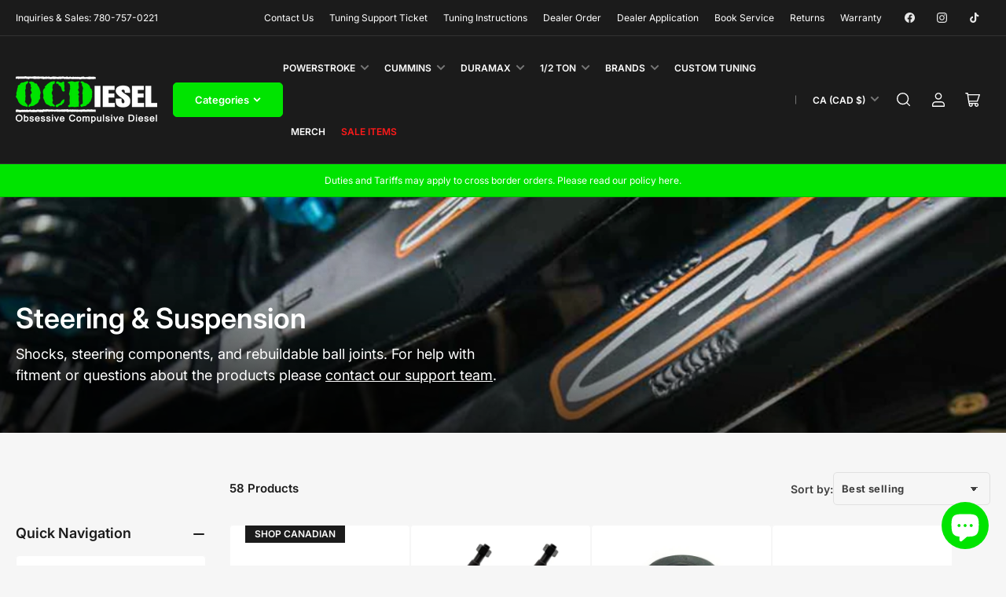

--- FILE ---
content_type: text/html; charset=utf-8
request_url: https://www.ocdiesel.ca/collections/2007-5-2009-dodge-steering-suspension
body_size: 84206
content:
<!doctype html>
<html class="no-js" lang="en">
<head>
	<meta charset="utf-8">

	<title>
		2007.5-2009 Cummins 6.7L Steering &amp; Suspension
 &ndash; OCDiesel</title>

	

	


<meta property="og:site_name" content="OCDiesel">
<meta property="og:url" content="https://www.ocdiesel.ca/collections/2007-5-2009-dodge-steering-suspension">
<meta property="og:title" content="2007.5-2009 Cummins 6.7L Steering &amp; Suspension">
<meta property="og:type" content="website">
<meta property="og:description" content="Upgrade your Duramax, Powerstroke, or Cummins with high-quality performance parts, repairs, service, and tuning from OCDiesel! Proudly located in Edmonton, Alberta Canada. We stock Injectors, Turbos, Fuel Pumps, Glow Plugs, EGR Valves, Specialized Oils, Air Filters, Additives, Tune Files, Tuning Devices &amp; more!"><meta property="og:image" content="http://www.ocdiesel.ca/cdn/shop/collections/steering-and-suspension-ocdiesel_7d34e8f6-3fd4-4349-8ec8-5fe41303d069.png?v=1720548253">
	<meta property="og:image:secure_url" content="https://www.ocdiesel.ca/cdn/shop/collections/steering-and-suspension-ocdiesel_7d34e8f6-3fd4-4349-8ec8-5fe41303d069.png?v=1720548253">
	<meta property="og:image:width" content="2000">
	<meta property="og:image:height" content="2000"><meta name="twitter:card" content="summary_large_image">
<meta name="twitter:title" content="2007.5-2009 Cummins 6.7L Steering &amp; Suspension">
<meta name="twitter:description" content="Upgrade your Duramax, Powerstroke, or Cummins with high-quality performance parts, repairs, service, and tuning from OCDiesel! Proudly located in Edmonton, Alberta Canada. We stock Injectors, Turbos, Fuel Pumps, Glow Plugs, EGR Valves, Specialized Oils, Air Filters, Additives, Tune Files, Tuning Devices &amp; more!">


	<meta name="viewport" content="width=device-width, initial-scale=1">
	<link rel="canonical" href="https://www.ocdiesel.ca/collections/2007-5-2009-dodge-steering-suspension">

	<link rel="preconnect" href="//cdn.shopify.com" crossorigin>

	
		<link rel="preconnect" href="//fonts.shopifycdn.com" crossorigin>
	

	
	
		<link rel="preload" as="font" href="//www.ocdiesel.ca/cdn/fonts/inter/inter_n4.b2a3f24c19b4de56e8871f609e73ca7f6d2e2bb9.woff2" type="font/woff2" crossorigin>
	
	
		<link rel="preload" as="font" href="//www.ocdiesel.ca/cdn/fonts/inter/inter_n6.771af0474a71b3797eb38f3487d6fb79d43b6877.woff2" type="font/woff2" crossorigin>
	
	

	



<style data-shopify>
	@font-face {
  font-family: Inter;
  font-weight: 400;
  font-style: normal;
  font-display: swap;
  src: url("//www.ocdiesel.ca/cdn/fonts/inter/inter_n4.b2a3f24c19b4de56e8871f609e73ca7f6d2e2bb9.woff2") format("woff2"),
       url("//www.ocdiesel.ca/cdn/fonts/inter/inter_n4.af8052d517e0c9ffac7b814872cecc27ae1fa132.woff") format("woff");
}

	@font-face {
  font-family: Inter;
  font-weight: 700;
  font-style: normal;
  font-display: swap;
  src: url("//www.ocdiesel.ca/cdn/fonts/inter/inter_n7.02711e6b374660cfc7915d1afc1c204e633421e4.woff2") format("woff2"),
       url("//www.ocdiesel.ca/cdn/fonts/inter/inter_n7.6dab87426f6b8813070abd79972ceaf2f8d3b012.woff") format("woff");
}

	@font-face {
  font-family: Inter;
  font-weight: 400;
  font-style: italic;
  font-display: swap;
  src: url("//www.ocdiesel.ca/cdn/fonts/inter/inter_i4.feae1981dda792ab80d117249d9c7e0f1017e5b3.woff2") format("woff2"),
       url("//www.ocdiesel.ca/cdn/fonts/inter/inter_i4.62773b7113d5e5f02c71486623cf828884c85c6e.woff") format("woff");
}

	@font-face {
  font-family: Inter;
  font-weight: 700;
  font-style: italic;
  font-display: swap;
  src: url("//www.ocdiesel.ca/cdn/fonts/inter/inter_i7.b377bcd4cc0f160622a22d638ae7e2cd9b86ea4c.woff2") format("woff2"),
       url("//www.ocdiesel.ca/cdn/fonts/inter/inter_i7.7c69a6a34e3bb44fcf6f975857e13b9a9b25beb4.woff") format("woff");
}

	@font-face {
  font-family: Inter;
  font-weight: 600;
  font-style: normal;
  font-display: swap;
  src: url("//www.ocdiesel.ca/cdn/fonts/inter/inter_n6.771af0474a71b3797eb38f3487d6fb79d43b6877.woff2") format("woff2"),
       url("//www.ocdiesel.ca/cdn/fonts/inter/inter_n6.88c903d8f9e157d48b73b7777d0642925bcecde7.woff") format("woff");
}

	@font-face {
  font-family: Inter;
  font-weight: 700;
  font-style: normal;
  font-display: swap;
  src: url("//www.ocdiesel.ca/cdn/fonts/inter/inter_n7.02711e6b374660cfc7915d1afc1c204e633421e4.woff2") format("woff2"),
       url("//www.ocdiesel.ca/cdn/fonts/inter/inter_n7.6dab87426f6b8813070abd79972ceaf2f8d3b012.woff") format("woff");
}

	@font-face {
  font-family: Inter;
  font-weight: 600;
  font-style: italic;
  font-display: swap;
  src: url("//www.ocdiesel.ca/cdn/fonts/inter/inter_i6.3bbe0fe1c7ee4f282f9c2e296f3e4401a48cbe19.woff2") format("woff2"),
       url("//www.ocdiesel.ca/cdn/fonts/inter/inter_i6.8bea21f57a10d5416ddf685e2c91682ec237876d.woff") format("woff");
}

	@font-face {
  font-family: Inter;
  font-weight: 700;
  font-style: italic;
  font-display: swap;
  src: url("//www.ocdiesel.ca/cdn/fonts/inter/inter_i7.b377bcd4cc0f160622a22d638ae7e2cd9b86ea4c.woff2") format("woff2"),
       url("//www.ocdiesel.ca/cdn/fonts/inter/inter_i7.7c69a6a34e3bb44fcf6f975857e13b9a9b25beb4.woff") format("woff");
}

@font-face {
  font-family: Inter;
  font-weight: 600;
  font-style: normal;
  font-display: swap;
  src: url("//www.ocdiesel.ca/cdn/fonts/inter/inter_n6.771af0474a71b3797eb38f3487d6fb79d43b6877.woff2") format("woff2"),
       url("//www.ocdiesel.ca/cdn/fonts/inter/inter_n6.88c903d8f9e157d48b73b7777d0642925bcecde7.woff") format("woff");
}

:root {
		--page-width: 158rem;
		--spacing-base-1: 2rem;

		--grid-desktop-horizontal-spacing: 16px;
		--grid-desktop-vertical-spacing: 16px;
		--grid-mobile-horizontal-spacing: 10px;
		--grid-mobile-vertical-spacing: 10px;

		--border-radius-base: 5px;
		--buttons-radius: 5px;
		--inputs-radius: 5px;
		--inputs-border-width: 1px;
		--inputs-border-opacity: .2;

		--color-base-white: #fff;
		--color-product-review-star: #FFB800;
		--color-base-text: 64, 64, 64;
		--color-base-text-alt: 27, 27, 27;
		--color-base-border: 225, 225, 225;
		--color-base-background-1: 246, 246, 246;
		--color-base-background-2: 255, 255, 255;
		--color-base-accent-1: 0, 228, 0;
		--color-base-accent-1-text: 255, 255, 255;
		--color-base-accent-2: 27, 27, 27;
		--color-base-accent-2-text: 255, 255, 255;
		--color-base-accent-3: 255, 255, 255;
		--color-base-accent-3-text: 27, 27, 27;
		--color-button-disabled: #e1e1e1;
		--color-card-border: 246, 246, 246;

		
		--color-buttons-primary-background: 0, 228, 0;
		
		
		--color-buttons-primary-text: 255, 255, 255;
		
		
		--color-buttons-secondary-background: 27, 27, 27;
		
		
		--color-buttons-secondary-text: 255, 255, 255;
		

		--color-sale: rgba(206, 51, 60, 1.0);
		--color-sale-background: #f1c3c6;
		--color-error: rgba(188, 34, 34, 1.0);
		--color-error-background: #fcecec;
		--color-success: rgba(26, 127, 36, 1.0);
		--color-success-background: #eefcef;
		--color-warning: rgba(189, 107, 27, 1.0);
		--color-warning-background: #f8e1cb;
		--color-preorder: rgba(11, 108, 255, 1.0);
		--color-preorder-background: #d2e4ff;
		--color-backorder: rgba(26, 127, 36, 1.0);
		--color-backorder-background: #b3efb9;
		--color-price: 27, 27, 27, 1.0;
		--color-price-discounted: 64, 64, 64, 1.0;

		--font-body-family: Inter, sans-serif;
		--font-body-style: normal;
		--font-body-weight: 400;
		--font-bolder-weight: 600;

		--font-heading-family: Inter, sans-serif;
		--font-heading-style: normal;
		--font-heading-weight: 600;

		--font-body-scale: 1.0;
		--font-heading-scale: 1.0;
		--font-product-price-scale: 1.0;
		--font-product-price-grid-scale: 1.05;

		--font-buttons-family: Inter,sans-serif;
	}
</style>


	<link href="//www.ocdiesel.ca/cdn/shop/t/83/assets/base.css?v=156234506655801302201732007816" rel="stylesheet" type="text/css" media="all" />
	<link href="//www.ocdiesel.ca/cdn/shop/t/83/assets/custom.css?v=56199826384953440691732007818" rel="stylesheet" type="text/css" media="all" />

	<script src="//www.ocdiesel.ca/cdn/shop/t/83/assets/pubsub.js?v=87906591514992538941732007818" defer="defer"></script>
	<script src="//www.ocdiesel.ca/cdn/shop/t/83/assets/scripts.js?v=90942525172653757601732007823" defer="defer"></script>
	
		<link rel="icon" type="image/png" href="//www.ocdiesel.ca/cdn/shop/files/D_4_copy_f67f9218-c743-4c52-8f73-24780c41a528.png?crop=center&height=32&v=1706203366&width=32">
	

	<script>window.performance && window.performance.mark && window.performance.mark('shopify.content_for_header.start');</script><meta name="google-site-verification" content="pET_FWT1QJ_amttua28Rl540T2DGN2ymmAsktZHdYUY">
<meta name="facebook-domain-verification" content="uu6zn3sbbb1metdhq95d39k195nguf">
<meta id="shopify-digital-wallet" name="shopify-digital-wallet" content="/57632981184/digital_wallets/dialog">
<meta name="shopify-checkout-api-token" content="72fcb54c26159deb50d61542b29b2391">
<link rel="alternate" type="application/atom+xml" title="Feed" href="/collections/2007-5-2009-dodge-steering-suspension.atom" />
<link rel="next" href="/collections/2007-5-2009-dodge-steering-suspension?page=2">
<link rel="alternate" type="application/json+oembed" href="https://www.ocdiesel.ca/collections/2007-5-2009-dodge-steering-suspension.oembed">
<script async="async" src="/checkouts/internal/preloads.js?locale=en-CA"></script>
<link rel="preconnect" href="https://shop.app" crossorigin="anonymous">
<script async="async" src="https://shop.app/checkouts/internal/preloads.js?locale=en-CA&shop_id=57632981184" crossorigin="anonymous"></script>
<script id="apple-pay-shop-capabilities" type="application/json">{"shopId":57632981184,"countryCode":"CA","currencyCode":"CAD","merchantCapabilities":["supports3DS"],"merchantId":"gid:\/\/shopify\/Shop\/57632981184","merchantName":"OCDiesel","requiredBillingContactFields":["postalAddress","email","phone"],"requiredShippingContactFields":["postalAddress","email","phone"],"shippingType":"shipping","supportedNetworks":["visa","masterCard","amex","interac","jcb"],"total":{"type":"pending","label":"OCDiesel","amount":"1.00"},"shopifyPaymentsEnabled":true,"supportsSubscriptions":true}</script>
<script id="shopify-features" type="application/json">{"accessToken":"72fcb54c26159deb50d61542b29b2391","betas":["rich-media-storefront-analytics"],"domain":"www.ocdiesel.ca","predictiveSearch":true,"shopId":57632981184,"locale":"en"}</script>
<script>var Shopify = Shopify || {};
Shopify.shop = "obsessive-compulsive-diesel-ltd.myshopify.com";
Shopify.locale = "en";
Shopify.currency = {"active":"CAD","rate":"1.0"};
Shopify.country = "CA";
Shopify.theme = {"name":"OCDiesel Site V4.2","id":146370330875,"schema_name":"Maranello","schema_version":"1.6.0","theme_store_id":null,"role":"main"};
Shopify.theme.handle = "null";
Shopify.theme.style = {"id":null,"handle":null};
Shopify.cdnHost = "www.ocdiesel.ca/cdn";
Shopify.routes = Shopify.routes || {};
Shopify.routes.root = "/";</script>
<script type="module">!function(o){(o.Shopify=o.Shopify||{}).modules=!0}(window);</script>
<script>!function(o){function n(){var o=[];function n(){o.push(Array.prototype.slice.apply(arguments))}return n.q=o,n}var t=o.Shopify=o.Shopify||{};t.loadFeatures=n(),t.autoloadFeatures=n()}(window);</script>
<script>
  window.ShopifyPay = window.ShopifyPay || {};
  window.ShopifyPay.apiHost = "shop.app\/pay";
  window.ShopifyPay.redirectState = null;
</script>
<script id="shop-js-analytics" type="application/json">{"pageType":"collection"}</script>
<script defer="defer" async type="module" src="//www.ocdiesel.ca/cdn/shopifycloud/shop-js/modules/v2/client.init-shop-cart-sync_BdyHc3Nr.en.esm.js"></script>
<script defer="defer" async type="module" src="//www.ocdiesel.ca/cdn/shopifycloud/shop-js/modules/v2/chunk.common_Daul8nwZ.esm.js"></script>
<script type="module">
  await import("//www.ocdiesel.ca/cdn/shopifycloud/shop-js/modules/v2/client.init-shop-cart-sync_BdyHc3Nr.en.esm.js");
await import("//www.ocdiesel.ca/cdn/shopifycloud/shop-js/modules/v2/chunk.common_Daul8nwZ.esm.js");

  window.Shopify.SignInWithShop?.initShopCartSync?.({"fedCMEnabled":true,"windoidEnabled":true});

</script>
<script>
  window.Shopify = window.Shopify || {};
  if (!window.Shopify.featureAssets) window.Shopify.featureAssets = {};
  window.Shopify.featureAssets['shop-js'] = {"shop-cart-sync":["modules/v2/client.shop-cart-sync_QYOiDySF.en.esm.js","modules/v2/chunk.common_Daul8nwZ.esm.js"],"init-fed-cm":["modules/v2/client.init-fed-cm_DchLp9rc.en.esm.js","modules/v2/chunk.common_Daul8nwZ.esm.js"],"shop-button":["modules/v2/client.shop-button_OV7bAJc5.en.esm.js","modules/v2/chunk.common_Daul8nwZ.esm.js"],"init-windoid":["modules/v2/client.init-windoid_DwxFKQ8e.en.esm.js","modules/v2/chunk.common_Daul8nwZ.esm.js"],"shop-cash-offers":["modules/v2/client.shop-cash-offers_DWtL6Bq3.en.esm.js","modules/v2/chunk.common_Daul8nwZ.esm.js","modules/v2/chunk.modal_CQq8HTM6.esm.js"],"shop-toast-manager":["modules/v2/client.shop-toast-manager_CX9r1SjA.en.esm.js","modules/v2/chunk.common_Daul8nwZ.esm.js"],"init-shop-email-lookup-coordinator":["modules/v2/client.init-shop-email-lookup-coordinator_UhKnw74l.en.esm.js","modules/v2/chunk.common_Daul8nwZ.esm.js"],"pay-button":["modules/v2/client.pay-button_DzxNnLDY.en.esm.js","modules/v2/chunk.common_Daul8nwZ.esm.js"],"avatar":["modules/v2/client.avatar_BTnouDA3.en.esm.js"],"init-shop-cart-sync":["modules/v2/client.init-shop-cart-sync_BdyHc3Nr.en.esm.js","modules/v2/chunk.common_Daul8nwZ.esm.js"],"shop-login-button":["modules/v2/client.shop-login-button_D8B466_1.en.esm.js","modules/v2/chunk.common_Daul8nwZ.esm.js","modules/v2/chunk.modal_CQq8HTM6.esm.js"],"init-customer-accounts-sign-up":["modules/v2/client.init-customer-accounts-sign-up_C8fpPm4i.en.esm.js","modules/v2/client.shop-login-button_D8B466_1.en.esm.js","modules/v2/chunk.common_Daul8nwZ.esm.js","modules/v2/chunk.modal_CQq8HTM6.esm.js"],"init-shop-for-new-customer-accounts":["modules/v2/client.init-shop-for-new-customer-accounts_CVTO0Ztu.en.esm.js","modules/v2/client.shop-login-button_D8B466_1.en.esm.js","modules/v2/chunk.common_Daul8nwZ.esm.js","modules/v2/chunk.modal_CQq8HTM6.esm.js"],"init-customer-accounts":["modules/v2/client.init-customer-accounts_dRgKMfrE.en.esm.js","modules/v2/client.shop-login-button_D8B466_1.en.esm.js","modules/v2/chunk.common_Daul8nwZ.esm.js","modules/v2/chunk.modal_CQq8HTM6.esm.js"],"shop-follow-button":["modules/v2/client.shop-follow-button_CkZpjEct.en.esm.js","modules/v2/chunk.common_Daul8nwZ.esm.js","modules/v2/chunk.modal_CQq8HTM6.esm.js"],"lead-capture":["modules/v2/client.lead-capture_BntHBhfp.en.esm.js","modules/v2/chunk.common_Daul8nwZ.esm.js","modules/v2/chunk.modal_CQq8HTM6.esm.js"],"checkout-modal":["modules/v2/client.checkout-modal_CfxcYbTm.en.esm.js","modules/v2/chunk.common_Daul8nwZ.esm.js","modules/v2/chunk.modal_CQq8HTM6.esm.js"],"shop-login":["modules/v2/client.shop-login_Da4GZ2H6.en.esm.js","modules/v2/chunk.common_Daul8nwZ.esm.js","modules/v2/chunk.modal_CQq8HTM6.esm.js"],"payment-terms":["modules/v2/client.payment-terms_MV4M3zvL.en.esm.js","modules/v2/chunk.common_Daul8nwZ.esm.js","modules/v2/chunk.modal_CQq8HTM6.esm.js"]};
</script>
<script>(function() {
  var isLoaded = false;
  function asyncLoad() {
    if (isLoaded) return;
    isLoaded = true;
    var urls = ["https:\/\/seo.apps.avada.io\/scripttag\/avada-seo-installed.js?shop=obsessive-compulsive-diesel-ltd.myshopify.com","https:\/\/cdn1.avada.io\/flying-pages\/module.js?shop=obsessive-compulsive-diesel-ltd.myshopify.com"];
    for (var i = 0; i < urls.length; i++) {
      var s = document.createElement('script');
      s.type = 'text/javascript';
      s.async = true;
      s.src = urls[i];
      var x = document.getElementsByTagName('script')[0];
      x.parentNode.insertBefore(s, x);
    }
  };
  if(window.attachEvent) {
    window.attachEvent('onload', asyncLoad);
  } else {
    window.addEventListener('load', asyncLoad, false);
  }
})();</script>
<script id="__st">var __st={"a":57632981184,"offset":-25200,"reqid":"86f5c5d6-aa05-48c2-9127-930c3c64a40d-1768954155","pageurl":"www.ocdiesel.ca\/collections\/2007-5-2009-dodge-steering-suspension","u":"22d82c9663da","p":"collection","rtyp":"collection","rid":408700223739};</script>
<script>window.ShopifyPaypalV4VisibilityTracking = true;</script>
<script id="captcha-bootstrap">!function(){'use strict';const t='contact',e='account',n='new_comment',o=[[t,t],['blogs',n],['comments',n],[t,'customer']],c=[[e,'customer_login'],[e,'guest_login'],[e,'recover_customer_password'],[e,'create_customer']],r=t=>t.map((([t,e])=>`form[action*='/${t}']:not([data-nocaptcha='true']) input[name='form_type'][value='${e}']`)).join(','),a=t=>()=>t?[...document.querySelectorAll(t)].map((t=>t.form)):[];function s(){const t=[...o],e=r(t);return a(e)}const i='password',u='form_key',d=['recaptcha-v3-token','g-recaptcha-response','h-captcha-response',i],f=()=>{try{return window.sessionStorage}catch{return}},m='__shopify_v',_=t=>t.elements[u];function p(t,e,n=!1){try{const o=window.sessionStorage,c=JSON.parse(o.getItem(e)),{data:r}=function(t){const{data:e,action:n}=t;return t[m]||n?{data:e,action:n}:{data:t,action:n}}(c);for(const[e,n]of Object.entries(r))t.elements[e]&&(t.elements[e].value=n);n&&o.removeItem(e)}catch(o){console.error('form repopulation failed',{error:o})}}const l='form_type',E='cptcha';function T(t){t.dataset[E]=!0}const w=window,h=w.document,L='Shopify',v='ce_forms',y='captcha';let A=!1;((t,e)=>{const n=(g='f06e6c50-85a8-45c8-87d0-21a2b65856fe',I='https://cdn.shopify.com/shopifycloud/storefront-forms-hcaptcha/ce_storefront_forms_captcha_hcaptcha.v1.5.2.iife.js',D={infoText:'Protected by hCaptcha',privacyText:'Privacy',termsText:'Terms'},(t,e,n)=>{const o=w[L][v],c=o.bindForm;if(c)return c(t,g,e,D).then(n);var r;o.q.push([[t,g,e,D],n]),r=I,A||(h.body.append(Object.assign(h.createElement('script'),{id:'captcha-provider',async:!0,src:r})),A=!0)});var g,I,D;w[L]=w[L]||{},w[L][v]=w[L][v]||{},w[L][v].q=[],w[L][y]=w[L][y]||{},w[L][y].protect=function(t,e){n(t,void 0,e),T(t)},Object.freeze(w[L][y]),function(t,e,n,w,h,L){const[v,y,A,g]=function(t,e,n){const i=e?o:[],u=t?c:[],d=[...i,...u],f=r(d),m=r(i),_=r(d.filter((([t,e])=>n.includes(e))));return[a(f),a(m),a(_),s()]}(w,h,L),I=t=>{const e=t.target;return e instanceof HTMLFormElement?e:e&&e.form},D=t=>v().includes(t);t.addEventListener('submit',(t=>{const e=I(t);if(!e)return;const n=D(e)&&!e.dataset.hcaptchaBound&&!e.dataset.recaptchaBound,o=_(e),c=g().includes(e)&&(!o||!o.value);(n||c)&&t.preventDefault(),c&&!n&&(function(t){try{if(!f())return;!function(t){const e=f();if(!e)return;const n=_(t);if(!n)return;const o=n.value;o&&e.removeItem(o)}(t);const e=Array.from(Array(32),(()=>Math.random().toString(36)[2])).join('');!function(t,e){_(t)||t.append(Object.assign(document.createElement('input'),{type:'hidden',name:u})),t.elements[u].value=e}(t,e),function(t,e){const n=f();if(!n)return;const o=[...t.querySelectorAll(`input[type='${i}']`)].map((({name:t})=>t)),c=[...d,...o],r={};for(const[a,s]of new FormData(t).entries())c.includes(a)||(r[a]=s);n.setItem(e,JSON.stringify({[m]:1,action:t.action,data:r}))}(t,e)}catch(e){console.error('failed to persist form',e)}}(e),e.submit())}));const S=(t,e)=>{t&&!t.dataset[E]&&(n(t,e.some((e=>e===t))),T(t))};for(const o of['focusin','change'])t.addEventListener(o,(t=>{const e=I(t);D(e)&&S(e,y())}));const B=e.get('form_key'),M=e.get(l),P=B&&M;t.addEventListener('DOMContentLoaded',(()=>{const t=y();if(P)for(const e of t)e.elements[l].value===M&&p(e,B);[...new Set([...A(),...v().filter((t=>'true'===t.dataset.shopifyCaptcha))])].forEach((e=>S(e,t)))}))}(h,new URLSearchParams(w.location.search),n,t,e,['guest_login'])})(!0,!0)}();</script>
<script integrity="sha256-4kQ18oKyAcykRKYeNunJcIwy7WH5gtpwJnB7kiuLZ1E=" data-source-attribution="shopify.loadfeatures" defer="defer" src="//www.ocdiesel.ca/cdn/shopifycloud/storefront/assets/storefront/load_feature-a0a9edcb.js" crossorigin="anonymous"></script>
<script crossorigin="anonymous" defer="defer" src="//www.ocdiesel.ca/cdn/shopifycloud/storefront/assets/shopify_pay/storefront-65b4c6d7.js?v=20250812"></script>
<script data-source-attribution="shopify.dynamic_checkout.dynamic.init">var Shopify=Shopify||{};Shopify.PaymentButton=Shopify.PaymentButton||{isStorefrontPortableWallets:!0,init:function(){window.Shopify.PaymentButton.init=function(){};var t=document.createElement("script");t.src="https://www.ocdiesel.ca/cdn/shopifycloud/portable-wallets/latest/portable-wallets.en.js",t.type="module",document.head.appendChild(t)}};
</script>
<script data-source-attribution="shopify.dynamic_checkout.buyer_consent">
  function portableWalletsHideBuyerConsent(e){var t=document.getElementById("shopify-buyer-consent"),n=document.getElementById("shopify-subscription-policy-button");t&&n&&(t.classList.add("hidden"),t.setAttribute("aria-hidden","true"),n.removeEventListener("click",e))}function portableWalletsShowBuyerConsent(e){var t=document.getElementById("shopify-buyer-consent"),n=document.getElementById("shopify-subscription-policy-button");t&&n&&(t.classList.remove("hidden"),t.removeAttribute("aria-hidden"),n.addEventListener("click",e))}window.Shopify?.PaymentButton&&(window.Shopify.PaymentButton.hideBuyerConsent=portableWalletsHideBuyerConsent,window.Shopify.PaymentButton.showBuyerConsent=portableWalletsShowBuyerConsent);
</script>
<script data-source-attribution="shopify.dynamic_checkout.cart.bootstrap">document.addEventListener("DOMContentLoaded",(function(){function t(){return document.querySelector("shopify-accelerated-checkout-cart, shopify-accelerated-checkout")}if(t())Shopify.PaymentButton.init();else{new MutationObserver((function(e,n){t()&&(Shopify.PaymentButton.init(),n.disconnect())})).observe(document.body,{childList:!0,subtree:!0})}}));
</script>
<link id="shopify-accelerated-checkout-styles" rel="stylesheet" media="screen" href="https://www.ocdiesel.ca/cdn/shopifycloud/portable-wallets/latest/accelerated-checkout-backwards-compat.css" crossorigin="anonymous">
<style id="shopify-accelerated-checkout-cart">
        #shopify-buyer-consent {
  margin-top: 1em;
  display: inline-block;
  width: 100%;
}

#shopify-buyer-consent.hidden {
  display: none;
}

#shopify-subscription-policy-button {
  background: none;
  border: none;
  padding: 0;
  text-decoration: underline;
  font-size: inherit;
  cursor: pointer;
}

#shopify-subscription-policy-button::before {
  box-shadow: none;
}

      </style>

<script>window.performance && window.performance.mark && window.performance.mark('shopify.content_for_header.end');</script>

<script>
    window.BOLD = window.BOLD || {};
        window.BOLD.options = window.BOLD.options || {};
        window.BOLD.options.settings = window.BOLD.options.settings || {};
        window.BOLD.options.settings.v1_variant_mode = window.BOLD.options.settings.v1_variant_mode || true;
        window.BOLD.options.settings.hybrid_fix_auto_insert_inputs =
        window.BOLD.options.settings.hybrid_fix_auto_insert_inputs || true;
</script>

<script>window.BOLD = window.BOLD || {};
    window.BOLD.common = window.BOLD.common || {};
    window.BOLD.common.Shopify = window.BOLD.common.Shopify || {};
    window.BOLD.common.Shopify.shop = {
      domain: 'www.ocdiesel.ca',
      permanent_domain: 'obsessive-compulsive-diesel-ltd.myshopify.com',
      url: 'https://www.ocdiesel.ca',
      secure_url: 'https://www.ocdiesel.ca',money_format: "${{amount}} CAD",currency: "CAD"
    };
    window.BOLD.common.Shopify.customer = {
      id: null,
      tags: null,
    };
    window.BOLD.common.Shopify.cart = {"note":null,"attributes":{},"original_total_price":0,"total_price":0,"total_discount":0,"total_weight":0.0,"item_count":0,"items":[],"requires_shipping":false,"currency":"CAD","items_subtotal_price":0,"cart_level_discount_applications":[],"checkout_charge_amount":0};
    window.BOLD.common.template = 'collection';window.BOLD.common.Shopify.formatMoney = function(money, format) {
        function n(t, e) {
            return "undefined" == typeof t ? e : t
        }
        function r(t, e, r, i) {
            if (e = n(e, 2),
                r = n(r, ","),
                i = n(i, "."),
            isNaN(t) || null == t)
                return 0;
            t = (t / 100).toFixed(e);
            var o = t.split(".")
                , a = o[0].replace(/(\d)(?=(\d\d\d)+(?!\d))/g, "$1" + r)
                , s = o[1] ? i + o[1] : "";
            return a + s
        }
        "string" == typeof money && (money = money.replace(".", ""));
        var i = ""
            , o = /\{\{\s*(\w+)\s*\}\}/
            , a = format || window.BOLD.common.Shopify.shop.money_format || window.Shopify.money_format || "$ {{ amount }}";
        switch (a.match(o)[1]) {
            case "amount":
                i = r(money, 2, ",", ".");
                break;
            case "amount_no_decimals":
                i = r(money, 0, ",", ".");
                break;
            case "amount_with_comma_separator":
                i = r(money, 2, ".", ",");
                break;
            case "amount_no_decimals_with_comma_separator":
                i = r(money, 0, ".", ",");
                break;
            case "amount_with_space_separator":
                i = r(money, 2, " ", ",");
                break;
            case "amount_no_decimals_with_space_separator":
                i = r(money, 0, " ", ",");
                break;
            case "amount_with_apostrophe_separator":
                i = r(money, 2, "'", ".");
                break;
        }
        return a.replace(o, i);
    };
    window.BOLD.common.Shopify.saveProduct = function (handle, product) {
      if (typeof handle === 'string' && typeof window.BOLD.common.Shopify.products[handle] === 'undefined') {
        if (typeof product === 'number') {
          window.BOLD.common.Shopify.handles[product] = handle;
          product = { id: product };
        }
        window.BOLD.common.Shopify.products[handle] = product;
      }
    };
    window.BOLD.common.Shopify.saveVariant = function (variant_id, variant) {
      if (typeof variant_id === 'number' && typeof window.BOLD.common.Shopify.variants[variant_id] === 'undefined') {
        window.BOLD.common.Shopify.variants[variant_id] = variant;
      }
    };window.BOLD.common.Shopify.products = window.BOLD.common.Shopify.products || {};
    window.BOLD.common.Shopify.variants = window.BOLD.common.Shopify.variants || {};
    window.BOLD.common.Shopify.handles = window.BOLD.common.Shopify.handles || {};window.BOLD.common.Shopify.saveProduct(null, null);window.BOLD.apps_installed = {"Product Options":2} || {};window.BOLD.common.Shopify.saveProduct("2003-2019-cummins-emf-intermediate-shaft-bushing-pair-dsb-3999-pair", 8157833986299);window.BOLD.common.Shopify.saveVariant(44760986222843, { product_id: 8157833986299, product_handle: "2003-2019-cummins-emf-intermediate-shaft-bushing-pair-dsb-3999-pair", price: 3000, group_id: '', csp_metafield: {}});window.BOLD.common.Shopify.saveProduct("2003-2013-cummins-kryptonite-upper-lower-ball-joint-package-0313bjpack", 8222015422715);window.BOLD.common.Shopify.saveVariant(44956527821051, { product_id: 8222015422715, product_handle: "2003-2013-cummins-kryptonite-upper-lower-ball-joint-package-0313bjpack", price: 28999, group_id: '', csp_metafield: {}});window.BOLD.common.Shopify.saveProduct("universal-kryptonite-replacement-dust-boots", 8225162985723);window.BOLD.common.Shopify.saveVariant(44962813378811, { product_id: 8225162985723, product_handle: "universal-kryptonite-replacement-dust-boots", price: 870, group_id: '', csp_metafield: {}});window.BOLD.common.Shopify.saveVariant(44962813411579, { product_id: 8225162985723, product_handle: "universal-kryptonite-replacement-dust-boots", price: 870, group_id: '', csp_metafield: {}});window.BOLD.common.Shopify.saveVariant(44962813444347, { product_id: 8225162985723, product_handle: "universal-kryptonite-replacement-dust-boots", price: 870, group_id: '', csp_metafield: {}});window.BOLD.common.Shopify.saveVariant(44962813477115, { product_id: 8225162985723, product_handle: "universal-kryptonite-replacement-dust-boots", price: 870, group_id: '', csp_metafield: {}});window.BOLD.common.Shopify.saveVariant(44962813509883, { product_id: 8225162985723, product_handle: "universal-kryptonite-replacement-dust-boots", price: 870, group_id: '', csp_metafield: {}});window.BOLD.common.Shopify.saveVariant(44962813542651, { product_id: 8225162985723, product_handle: "universal-kryptonite-replacement-dust-boots", price: 870, group_id: '', csp_metafield: {}});window.BOLD.common.Shopify.saveVariant(44962813575419, { product_id: 8225162985723, product_handle: "universal-kryptonite-replacement-dust-boots", price: 870, group_id: '', csp_metafield: {}});window.BOLD.common.Shopify.saveVariant(44962813608187, { product_id: 8225162985723, product_handle: "universal-kryptonite-replacement-dust-boots", price: 870, group_id: '', csp_metafield: {}});window.BOLD.common.Shopify.saveVariant(44962813640955, { product_id: 8225162985723, product_handle: "universal-kryptonite-replacement-dust-boots", price: 870, group_id: '', csp_metafield: {}});window.BOLD.common.Shopify.saveProduct("1994-2016-cummins-powerstroke-bilstein-5100-front-shock-0-2-5-4-24-185776", 8140135137531);window.BOLD.common.Shopify.saveVariant(44698834501883, { product_id: 8140135137531, product_handle: "1994-2016-cummins-powerstroke-bilstein-5100-front-shock-0-2-5-4-24-185776", price: 16300, group_id: '', csp_metafield: {}});window.BOLD.common.Shopify.saveProduct("2014-duramax-kryptonite-death-grip-front-shock-reservoir-mount-kit-krsm14-50", 8232366473467);window.BOLD.common.Shopify.saveVariant(44975560687867, { product_id: 8232366473467, product_handle: "2014-duramax-kryptonite-death-grip-front-shock-reservoir-mount-kit-krsm14-50", price: 26099, group_id: '', csp_metafield: {}});window.BOLD.common.Shopify.saveVariant(44975560720635, { product_id: 8232366473467, product_handle: "2014-duramax-kryptonite-death-grip-front-shock-reservoir-mount-kit-krsm14-50", price: 26099, group_id: '', csp_metafield: {}});window.BOLD.common.Shopify.saveVariant(44975560753403, { product_id: 8232366473467, product_handle: "2014-duramax-kryptonite-death-grip-front-shock-reservoir-mount-kit-krsm14-50", price: 26099, group_id: '', csp_metafield: {}});window.BOLD.common.Shopify.saveProduct("2003-2019-cummins-5-9l-6-7l-steering-box-stabilizer-1032003", 9012513833211);window.BOLD.common.Shopify.saveVariant(47154849022203, { product_id: 9012513833211, product_handle: "2003-2019-cummins-5-9l-6-7l-steering-box-stabilizer-1032003", price: 37495, group_id: '', csp_metafield: {}});window.BOLD.common.Shopify.saveProduct("2007-2012-cummins-6-7l-track-bar-sleeve-16mm-1302058", 9012503511291);window.BOLD.common.Shopify.saveVariant(47154834440443, { product_id: 9012503511291, product_handle: "2007-2012-cummins-6-7l-track-bar-sleeve-16mm-1302058", price: 2195, group_id: '', csp_metafield: {}});window.BOLD.common.Shopify.saveProduct("universal-fox-2-0-performance-series-ifp-steering-stabilizer-982-24-941", 8161816510715);window.BOLD.common.Shopify.saveVariant(44777579413755, { product_id: 8161816510715, product_handle: "universal-fox-2-0-performance-series-ifp-steering-stabilizer-982-24-941", price: 32124, group_id: '', csp_metafield: {}});window.BOLD.common.Shopify.saveProduct("2007-5-2013-cummins-2500-3500-track-bar-bushing-replacement-bsha-40082-16mm", 8159228100859);window.BOLD.common.Shopify.saveVariant(44768298336507, { product_id: 8159228100859, product_handle: "2007-5-2013-cummins-2500-3500-track-bar-bushing-replacement-bsha-40082-16mm", price: 6800, group_id: '', csp_metafield: {}});window.BOLD.common.Shopify.saveProduct("2003-2009-cummins-4wd-emf-upper-and-lower-ball-joint-kit-7467-1-7460-1-kit", 8154065895675);window.BOLD.common.Shopify.saveVariant(44744153923835, { product_id: 8154065895675, product_handle: "2003-2009-cummins-4wd-emf-upper-and-lower-ball-joint-kit-7467-1-7460-1-kit", price: 83000, group_id: '', csp_metafield: {}});window.BOLD.common.Shopify.saveProduct("2003-2013-ram-2500-u-bolt-kit-w-3-5-axle-tube-cs-dubk-03-h", 9129835987195);window.BOLD.common.Shopify.saveVariant(47591730905339, { product_id: 9129835987195, product_handle: "2003-2013-ram-2500-u-bolt-kit-w-3-5-axle-tube-cs-dubk-03-h", price: 18965, group_id: '', csp_metafield: {}});window.BOLD.common.Shopify.saveProduct("1994-2013-cummins-rear-signature-series-2-0-shocks-w-3-lift-cs-dsig20rearspkg-94", 9129836085499);window.BOLD.common.Shopify.saveVariant(47591731036411, { product_id: 9129836085499, product_handle: "1994-2013-cummins-rear-signature-series-2-0-shocks-w-3-lift-cs-dsig20rearspkg-94", price: 53856, group_id: '', csp_metafield: {}});window.BOLD.common.Shopify.saveProduct("2003-2024-cummins-torsion-sway-bar-arms-end-link-kit-cs-dtsbkit", 9129836151035);window.BOLD.common.Shopify.saveVariant(47591731921147, { product_id: 9129836151035, product_handle: "2003-2024-cummins-torsion-sway-bar-arms-end-link-kit-cs-dtsbkit", price: 103536, group_id: '', csp_metafield: {}});window.BOLD.common.Shopify.saveProduct("universal-low-mount-steering-damper-short-body-w-misalignment-stud-cs-lmss", 9129836216571);window.BOLD.common.Shopify.saveVariant(47591731986683, { product_id: 9129836216571, product_handle: "universal-low-mount-steering-damper-short-body-w-misalignment-stud-cs-lmss", price: 52560, group_id: '', csp_metafield: {}});window.BOLD.common.Shopify.saveProduct("2003-2013-cummins-u-bolt-kit-w-4-axle-tube-cs-dubk-03-d", 9129836478715);window.BOLD.common.Shopify.saveVariant(47591733952763, { product_id: 9129836478715, product_handle: "2003-2013-cummins-u-bolt-kit-w-4-axle-tube-cs-dubk-03-d", price: 18952, group_id: '', csp_metafield: {}});window.BOLD.common.Shopify.saveProduct("2003-2013-cummins-extreme-duty-ball-joint-package-cs-dbjp-03", 9129836708091);window.BOLD.common.Shopify.saveVariant(47591735066875, { product_id: 9129836708091, product_handle: "2003-2013-cummins-extreme-duty-ball-joint-package-cs-dbjp-03", price: 135360, group_id: '', csp_metafield: {}});window.BOLD.common.Shopify.saveProduct("1994-2013-cummins-front-signature-series-2-0-shocks-w-3-lift-cs-dsig20frontspkg-94", 9129836675323);window.BOLD.common.Shopify.saveVariant(47591734214907, { product_id: 9129836675323, product_handle: "1994-2013-cummins-front-signature-series-2-0-shocks-w-3-lift-cs-dsig20frontspkg-94", price: 53856, group_id: '', csp_metafield: {}});window.BOLD.common.Shopify.saveProduct("2003-2013-cummins-front-adjustable-track-bar-w-0-3-lift-cs-datb-03", 9129836740859);window.BOLD.common.Shopify.saveVariant(47591735099643, { product_id: 9129836740859, product_handle: "2003-2013-cummins-front-adjustable-track-bar-w-0-3-lift-cs-datb-03", price: 78192, group_id: '', csp_metafield: {}});window.BOLD.common.Shopify.saveProduct("2003-2012-cummins-5-9l-6-7l-track-bar-kit-1032013-f", 9012513800443);window.BOLD.common.Shopify.saveVariant(47154848989435, { product_id: 9012513800443, product_handle: "2003-2012-cummins-5-9l-6-7l-track-bar-kit-1032013-f", price: 58495, group_id: '', csp_metafield: {}});window.BOLD.common.Shopify.saveProduct("1994-2018-cummins-5-9l-6-7l-bd-diesel-steering-box-stabilizer-hardware-kit-1302000", 9012509638907);window.BOLD.common.Shopify.saveVariant(47154843844859, { product_id: 9012509638907, product_handle: "1994-2018-cummins-5-9l-6-7l-bd-diesel-steering-box-stabilizer-hardware-kit-1302000", price: 14095, group_id: '', csp_metafield: {}});window.BOLD.common.Shopify.saveProduct("1994-2012-cummins-5-9l-6-7l-bd-diesel-replacement-track-bar-bushing-kit-1302033-1", 9012508885243);window.BOLD.common.Shopify.saveVariant(47154843091195, { product_id: 9012508885243, product_handle: "1994-2012-cummins-5-9l-6-7l-bd-diesel-replacement-track-bar-bushing-kit-1302033-1", price: 7095, group_id: '', csp_metafield: {}});window.BOLD.common.Shopify.saveProduct("2003-2018-cummins-5-9l-6-7l-traction-bars-kit-1032130", 9012508655867);window.BOLD.common.Shopify.saveVariant(47154842796283, { product_id: 9012508655867, product_handle: "2003-2018-cummins-5-9l-6-7l-traction-bars-kit-1032130", price: 124995, group_id: '', csp_metafield: {}});window.BOLD.common.Shopify.saveProduct("2000-2009-cummins-5-9l-6-7l-sway-bar-end-link-bushing-kit-1312051", 9012487553275);window.BOLD.common.Shopify.saveVariant(47154805506299, { product_id: 9012487553275, product_handle: "2000-2009-cummins-5-9l-6-7l-sway-bar-end-link-bushing-kit-1312051", price: 6895, group_id: '', csp_metafield: {}});window.BOLD.common.Shopify.saveProduct("2003-2013-cummins-lower-ball-joint-kr7467", 8225158529275);window.BOLD.common.Shopify.saveVariant(44962795979003, { product_id: 8225158529275, product_handle: "2003-2013-cummins-lower-ball-joint-kr7467", price: 8699, group_id: '', csp_metafield: {}});window.BOLD.common.Shopify.metafields = window.BOLD.common.Shopify.metafields || {};window.BOLD.common.Shopify.metafields["bold_rp"] = {};window.BOLD.common.Shopify.metafields["bold_csp_defaults"] = {};window.BOLD.common.cacheParams = window.BOLD.common.cacheParams || {};
</script>

<link href="//www.ocdiesel.ca/cdn/shop/t/83/assets/bold-options.css?v=183123749139048007261732007815" rel="stylesheet" type="text/css" media="all" />
<script src="//www.ocdiesel.ca/cdn/shop/t/83/assets/bold-custom.js?v=44291845803270034081732007815" type="text/javascript"></script>
<script src="https://options.shopapps.site/js/options.js" type="text/javascript"></script>
<script>
    window.BOLD.common.cacheParams.options = 1768840484;
</script>
  

	<script>
		document.documentElement.className = document.documentElement.className.replace('no-js', 'js');
		if (Shopify.designMode) {
			document.documentElement.classList.add('shopify-design-mode');
		}
	</script><!-- BEGIN app block: shopify://apps/epa-easy-product-addons/blocks/speedup_link/0099190e-a0cb-49e7-8d26-026c9d26f337 -->

  <script>
    window["sg_addons_coll_ids"] = {
      ids:""
    };
    window["items_with_ids"] = false || {}
  </script>


<!-- BEGIN app snippet: sg-globals -->
<script type="text/javascript">
  (function(){
    const convertLang = (locale) => {
      let t = locale.toUpperCase();
      return "PT-BR" === t || "PT-PT" === t || "ZH-CN" === t || "ZH-TW" === t ? t.replace("-", "_") : t.match(/^[a-zA-Z]{2}-[a-zA-Z]{2}$/) ? t.substring(0, 2) : t
    }

    const sg_addon_setGlobalVariables = () => {
      try{
        let locale = "en";
        window["sg_addon_currentLanguage"] = convertLang(locale);
        window["sg_addon_defaultLanguage"] ="en";
        window["sg_addon_defaultRootUrl"] ="/";
        window["sg_addon_currentRootUrl"] ="/";
        window["sg_addon_shopLocales"] = sgAddonGetAllLocales();
      }catch(err){
        console.log("Language Config:- ",err);
      }
    }

    const sgAddonGetAllLocales = () => {
      let shopLocales = {};
      try{shopLocales["en"] = {
            endonymName : "English",
            isoCode : "en",
            name : "English",
            primary : true,
            rootUrl : "\/"
          };}catch(err){
        console.log("getAllLocales Config:- ",err);
      }
      return shopLocales;
    }

    sg_addon_setGlobalVariables();
    
    window["sg_addon_sfApiVersion"]='2025-04';
    window["sgAddon_moneyFormats"] = {
      "money": "${{amount}}",
      "moneyCurrency": "${{amount}} CAD"
    };
    window["sg_addon_groupsData"] = {};
    try {
      let customSGAddonMeta = {"sg_addon_custom_js":"window.sgAddon_money_format = true;"};
      if (customSGAddonMeta.sg_addon_custom_js) {
        Function(customSGAddonMeta.sg_addon_custom_js)();
      }
    } catch (error) {
      console.warn("Error In SG Addon Custom Code", error);
    }
  })();
</script>
<!-- END app snippet -->
<!-- BEGIN app snippet: sg_speedup -->


<script>
  try{
    window["sgAddon_all_translated"] = {}
    window["sg_addon_settings_config"] =  {"host":"https://spa.spicegems.com","shopName":"obsessive-compulsive-diesel-ltd.myshopify.com","hasSetting":1,"sgCookieHash":"BAKtqHZiUu","hasMaster":1,"handleId":{"mastersToReq":[],"collectionsToReq":"[]","hasProMaster":true,"hasCollMaster":true},"settings":{"is_active":"1","max_addons":"10","quick_view":"1","quick_view_desc":"1","ajax_cart":"0","bro_stack":"0","quantity_selector":"0","image_viewer":"1","addons_heading":"Addons","cart_heading":"Cart Addons Box","addaddon_cart":"ADD ADDON","variant":"Variant","quantity":"Quantity","view_full_details":"View full details","less_details":"Less details...","add_to_cart":"Add to cart","message":"Product added to cart.","custom_css":".spice-spa-addon-heading {\n    font-family:Inter, sans-serif;\n    color: #1B1B1B;\n    font-size: 18px;\n}\n\n.spice-spa-addon-product-title .spice-spa-addon-product-link {\n    font-family:Inter, sans-serif;\n    color: #1B1B1B;\n    font-weight: 600;\n    font-size: 15px;\n}\n\n#layout-03 .spice-spa-addon-product-title {\n    width: 22ch;\n}\n\n#layout-03 .spice-spa-addon-product-price {\n     font-family:Inter, sans-serif;\n     color: #1B1B1B;\n    font-size: 15px;\n   font-weight: 600;\n}\n\nspan.spice-spa-addon-checkbox-text {\n    border: 2px solid #000;\n}\n\ninput.spice-spa-addon-checkbox-input:checked+span.spice-spa-addon-checkbox-text {\n    background-color: #000;\n}\n\n#layout-03 .spice-spa-addon-form>.spice-spa-addon-input-field {\n    font-family: 'Helvetica';\n}\n\n\n.spicegems-product-title {\n     font-family:Inter, sans-serif;\n    color: #1B1B1B;\n}\n\n.spicegems-product-price {\n   font-family:Inter, sans-serif;\n    color: #1B1B1B;\n  \n}\n\n.spicegems-product-dec-main {\n   font-family:Inter, sans-serif;\n}\n\n.spicegems-add-to-cart {\n     font-family:Inter, sans-serif;\n    background: rgb(26,209,26);\n    border: 1px solid rgb(26,209,26);\n    color:#000;\n}\n.spicegems-add-to-cart:active, .spicegems-add-to-cart:focus, .spicegems-add-to-cart:hover {\n    color: #000!important;\n    background: rgb(26,209,26)!important;\n    border: 1px solid rgb(26,209,26)!important;\n}\n\n.spicegems-product-dec-footer {\n     font-family:Inter, sans-serif;\n}\n\n#spicegems-view-full-details {\n    font-family:Inter, sans-serif;\n}\n\n#layout-03 .spice-spa-addon-form {\n    gap: 15px;\n}\n\n.spice-spa-addon-layouts {\n    margin-top: 20px;\n}\n\n#layout-03 .spice-spa-addon-form {\n    justify-content: end;\n}\n\ninput.spice-spa-addon-checkbox-input:checked+span.spice-spa-addon-checkbox-text svg {\n    display: none;\n}\n\ninput.spice-spa-addon-checkbox-input:checked+span.spice-spa-addon-checkbox-text:before{\n    content:\".\";\n    width:50%;\n    height:50%;\n    background-color: #0c0;\n    position:absolute;\n    top: 4px;\n    right: 4px;\n}\n\ninput.spice-spa-addon-checkbox-input:checked+span.spice-spa-addon-checkbox-text {\n    background-color: transparent;\n}\n.spicegems-add-to-cart {\ncolor: #fff;\nbackground: #00E400;\ntext-transform: none;\nfont-size: 18px;\n}\n\n.spicegems-form-group, .spicegems-qv-variant-options .form-group {\n    display: block;\n}\n\n.spicegems-qv-variant-options {\n    width: 100%;\n}\n\n.spicegems-add-to-cart:active, .spicegems-add-to-cart:focus, .spicegems-add-to-cart:hover {\n    color: #fff !important;\n    background: #00E400!important;\n    border: 1px solid #00E400;!important;\n}\n\n#layout-03 .spice-spa-addon-product-item {\n    border: 0;\n    background-color: #fff;\n    border-radius: 2px;\n    box-shadow: none;\n    border-color: transparent !important;\n}\n\n#layout-03 .spice-spa-addon-product-item:hover {\n    box-shadow: 0 3px 8px #00000026 !important;\n}\n\n#spicegems-view-full-details {\n    color: #000000;\n    text-decoration: underline !important;\n    opacity: 1 !important;\n}\n\n#spicegems-qv-carousel .spicegems-carousel-indicators .active {\n    border: 2px solid #000;\n}\n.spice-spa-addon-heading {\n    font-family: Inter;\n    font-weight: bold;\n}\n#layout-03 .spice-spa-addon-product-item:hover {\n    box-shadow: 0 3px 8px #EDEDED !important;\n    cursor: pointer;\n}\nbutton.spicegems-modal-close {\n    cursor: pointer;\n}\n\n.spicegems-form-group select {\n    appearance: auto;\n    color: #1B1B1B;\n}\n\n.spicegems-main-price .money {\n    color: #1B1B1B;\n    font-weight: 600;\n}\n.spicegems-product-dec-main {\n    color: #1B1B1B;\n}\n\n.spicegems-form-group label {\n    color: #1B1B1B;\n    font-weight: 600;\n}","sold_pro":"0","image_link":"0","compare_at":"0","unlink_title":"1","image_click_checkbox":"0","cart_max_addons":"5","cart_quantity_selector":"1","cart_sold_pro":"0","cart_image_link":"0","compare_at_cart":"0","sg_currency":"spice_currency_1","qv_label":"Quick View","sold_out":"Sold Out","qv_sold_out":"SOLD OUT","way_to_prevent":"none","soldout_master":"1","cart_qv":"0","cartqv_desc":"0","plusminus_qty":"0","plusminus_cart":"0","line_prop":"0","label_show":"1","label_text":"Additional Info","addon_mandatory":"0","mandatory_text":"Please select an addon!","line_placeholder":"Text Message","sell_master":"0","atc_btn_selector":"no","theme_data":"","applied_discount":"0","is_discount":"0","layout":{"name":"layout-03","isBundle":false},"group_layout":"layout-01","product_snippet":"1","cart_snippet":"0","product_form_selector":"div.bold_options.bold_options_loaded","atc_product_selector":".installment.no_bold_options","cart_form_selector":"no","checkout_btn_selector":"no","subtotal":"0","subtotal_label":"Total","subtotal_position":"beforebegin","jQVersion":"0","collection_discount":"0","inventoryOnProduct":"0","inventoryOnCart":"0","inStock":"0","lowStock":"0","inStockLabel":"<span>[inventory_qty] In Stock</span>","lowStockLabel":"<span>only [inventory_qty] Left</span>","thresholdQty":"5","bl_atc_label":"ADD TO CART","bl_unselect_label":"PLEASE SELECT ATLEAST ONE ADDON","bl_master_label":"THIS ITEM","bl_heading":"Frequently Bought Together","addon_slider":"0","individual_atc":"0","individual_atc_label":"ADD ADDON","search_active":"1","mt_addon_hash":"ugcjlS9Eh1","liquid_install":"0","stop_undefined":"0","money_format":"${{amount}} CAD","admin_discount":"1"},"allow_asset_script":true} ;
    window["sgAddon_translated_locale"] =  "" ;
    window["sg_addon_all_group_translations"] = {};
    window["sgAddon_group_translated_locale"] =  "" ;
  } catch(error){
    console.warn("Error in getting settings or translate", error);
  }
</script>


	<!-- ADDONS SCRIPT FROM ASSETS  -->
	<link href="//cdn.shopify.com/extensions/0199f1f9-2710-7d14-b59e-36df293c2f34/release_v_1_1_2_variant_limit/assets/addon_main.css" rel="stylesheet" type="text/css" media="all" />
	<script src="https://cdn.shopify.com/extensions/0199f1f9-2710-7d14-b59e-36df293c2f34/release_v_1_1_2_variant_limit/assets/addon_main.js" type="text/javascript" async></script>


<!-- END app snippet -->



<!-- END app block --><!-- BEGIN app block: shopify://apps/hulk-form-builder/blocks/app-embed/b6b8dd14-356b-4725-a4ed-77232212b3c3 --><!-- BEGIN app snippet: hulkapps-formbuilder-theme-ext --><script type="text/javascript">
  
  if (typeof window.formbuilder_customer != "object") {
        window.formbuilder_customer = {}
  }

  window.hulkFormBuilder = {
    form_data: {"form_-zEfu7pA8_TZQh0Re_WMMg":{"uuid":"-zEfu7pA8_TZQh0Re_WMMg","form_name":"Returns","form_data":{"div_back_gradient_1":"#fff","div_back_gradient_2":"#fff","back_color":"#fff","form_title":"\u003ch1 style=\"text-align: center;\"\u003e\u003cstrong\u003e\u003cspan style=\"color:#000000;\"\u003eReturns\u003c\/span\u003e\u003c\/strong\u003e\u003c\/h1\u003e\n\n\u003cp\u003e\u0026nbsp;\u003c\/p\u003e\n","form_submit":"Submit","after_submit":"redirect","after_submit_msg":"\u003cp style=\"text-align: center;\"\u003eThank you for submitting your core return!\u003c\/p\u003e\n","captcha_enable":"no","label_style":"blockLabels","input_border_radius":"2","back_type":"transparent","input_back_color":"#fff","input_back_color_hover":"#fff","back_shadow":"none","label_font_clr":"#404040","input_font_clr":"#404040","button_align":"centerBtn","button_clr":"#fff","button_back_clr":"#00e400","button_border_radius":"5","form_width":"950px","form_border_size":0,"form_border_clr":"#c7c7c7","form_border_radius":0,"label_font_size":"16","input_font_size":"16","button_font_size":"16","form_padding":"35","input_border_color":"#e7e7e7","input_border_color_hover":"#404040","btn_border_clr":"#00e400","btn_border_size":"7","form_name":"Returns","":"service@ocdiesel.ca","form_emails":"sales@ocdiesel.ca,ocdieselltd@gmail.com","admin_email_subject":"New form submission received.","admin_email_message":"Hi [first-name of store owner],\u003cbr\u003eSomeone just submitted a response to your form.\u003cbr\u003ePlease find the details below:","form_access_message":"\u003cp\u003ePlease login to access the form\u003cbr\u003eDo not have an account? Create account\u003c\/p\u003e","advance_css":"","label_font_family":"Inter","input_font_family":"Inter","input_placeholder_clr":"#404040","shopify_customer_create":"yes","notification_email_send":true,"after_submit_url":"https:\/\/www.ocdiesel.ca\/","formElements":[{"Conditions":{},"type":"paragraph","position":0,"label":"Label (16)","paragraph":"\u003cp style=\"text-align: center;\"\u003eBefore filling out the form please read our \u003ca href=\"https:\/\/www.ocdiesel.ca\/pages\/core-return-policy\"\u003eCore Return Policy\u003c\/a\u003e\u0026nbsp;\u0026amp; \u003ca href=\"https:\/\/www.ocdiesel.ca\/policies\/refund-policy\"\u003eRefund Policy\u003c\/a\u003e\u003c\/p\u003e\n","page_number":1},{"Conditions":{},"type":"select","position":1,"label":"Return Type","values":"Core\nPart","elementCost":{},"page_number":1,"required":"yes"},{"Conditions":{},"type":"select","position":2,"label":"Parts are in original packaging","values":"Yes\nNo","elementCost":{},"page_number":1,"required":"yes"},{"Conditions":{},"type":"text","position":3,"label":"Full Name","halfwidth":"yes","required":"yes","page_number":1},{"Conditions":{},"type":"text","position":4,"label":"Email","halfwidth":"yes","required":"yes","page_number":1},{"Conditions":{},"type":"text","position":5,"label":"Phone","halfwidth":"yes","required":"yes","page_number":1},{"Conditions":{},"type":"text","position":6,"label":"Company (If applicable)","halfwidth":"yes","page_number":1},{"Conditions":{},"type":"text","position":7,"label":"Address","required":"yes","halfwidth":"yes","page_number":1},{"Conditions":{},"type":"text","position":8,"label":"City, Province","halfwidth":"yes","required":"yes","page_number":1},{"Conditions":{},"type":"text","position":9,"label":"Country","halfwidth":"yes","required":"yes","page_number":1},{"Conditions":{},"type":"text","position":10,"label":"Postal Code","required":"yes","halfwidth":"yes","page_number":1},{"Conditions":{},"type":"select","position":11,"label":"Where did you place your order?","values":"Online\nIn-Store","elementCost":{},"page_number":1,"halfwidth":"yes","required":"yes","add_admin_emails":"yes","admin_values":"sales@ocdiesel.ca\nservice@ocdiesel.ca"},{"Conditions":{},"type":"text","position":12,"label":"Order Number","halfwidth":"yes","required":"yes","page_number":1},{"Conditions":{},"type":"lineBreak","position":13,"label":"Label (38)","page_number":1},{"Conditions":{},"type":"textarea","position":14,"label":"Core Part Number and Quantities","required":"yes","page_number":1,"inputHeight":"300"},{"Conditions":{},"type":"textarea","position":15,"label":"Additional Information \/ Comments","page_number":1,"inputHeight":"300"},{"Conditions":{},"type":"lineBreak","position":16,"label":"Label (36)","page_number":1},{"Conditions":{},"type":"file","position":17,"label":"Choose a File","page_number":1,"enable_drag_and_drop":"yes","browse_btn":"Browse your files"},{"Conditions":{},"type":"checkbox","position":18,"label":"By checking this box you acknowledge that you have read and agree to the Terms and Conditions, Refund Policy and\/or Core Return Policy.","required":"yes","page_number":1,"halfwidth":"no"}]},"is_spam_form":false,"shop_uuid":"Ok5AMgg8oOjulitCyiuiAQ","shop_timezone":"America\/Edmonton","shop_id":77334,"shop_is_after_submit_enabled":true,"shop_shopify_plan":"basic","shop_shopify_domain":"obsessive-compulsive-diesel-ltd.myshopify.com","shop_remove_watermark":false,"shop_created_at":"2023-01-25T10:44:28.803-06:00"},"form_1mlzp5kzwy_XHTCanATTkw":{"uuid":"1mlzp5kzwy_XHTCanATTkw","form_name":"Online Appointment Booking","form_data":{"div_back_gradient_1":"#fff","div_back_gradient_2":"#fff","back_color":"#fff","form_title":"\u003ch1 style=\"text-align: center;\"\u003e\u003cfont color=\"#000000\"\u003eRequest Service Appointment\u003c\/font\u003e\u003c\/h1\u003e\n\n\u003cp\u003e\u0026nbsp;\u003c\/p\u003e\n","form_submit":"Submit","after_submit":"redirect","after_submit_msg":"\u003ch1 style=\"text-align: center;\"\u003e\u003cspan style=\"color:#000000;\"\u003e\u003cstrong\u003eThank you!\u003c\/strong\u003e\u003c\/span\u003e\u003c\/h1\u003e\n\n\u003ch2 style=\"text-align: center;\"\u003e\u0026nbsp;\u003c\/h2\u003e\n\n\u003ch2 style=\"text-align: center;\"\u003e\u003cspan style=\"color:#000000;\"\u003e\u003cstrong\u003eWe will be in touch shortly.\u003c\/strong\u003e\u003c\/span\u003e\u003c\/h2\u003e\n","captcha_enable":"no","label_style":"blockLabels","input_border_radius":"3","back_type":"color","input_back_color":"#fff","input_back_color_hover":"#fff","back_shadow":"none","label_font_clr":"#1b1b1b","input_font_clr":"#1b1b1b","button_align":"centerBtn","button_clr":"#fff","button_back_clr":"#00e400","button_border_radius":"3","form_width":"950px","form_border_size":0,"form_border_clr":"#ffffff","form_border_radius":0,"label_font_size":"16","input_font_size":"16","button_font_size":"15","form_padding":"35","input_border_color":"#e7e7e7","input_border_color_hover":"#404040","btn_border_clr":"#00e400","btn_border_size":"7","form_name":"Online Appointment Booking","":"marketing@ocdiesel.ca","form_access_message":"\u003cp\u003ePlease login to access the form\u003cbr\u003eDo not have an account? Create account\u003c\/p\u003e","advance_css":"","success_scrolling":"yes","after_submit_url":"https:\/\/www.ocdiesel.ca\/","openinnewtab":"yes","error_scrolling":"yes","form_description":"","input_font_family":"Inter","label_font_family":"Inter","input_placeholder_clr":"#1b1b1b","formElements":[{"type":"text","position":0,"label":"Name","customClass":"","halfwidth":"no","Conditions":{},"page_number":1,"required":"yes"},{"Conditions":{},"type":"text","position":1,"label":"Phone","required":"yes","halfwidth":"yes","page_number":1},{"type":"email","position":2,"label":"Email","required":"yes","email_confirm":"yes","Conditions":{},"page_number":1,"halfwidth":"yes"},{"Conditions":{},"type":"text","position":3,"label":"Availability (Dates and times)","page_number":1,"required":"yes"},{"Conditions":{},"type":"textarea","position":4,"label":"Services Required","page_number":1,"required":"yes"},{"Conditions":{},"type":"space","position":5,"label":"Label (13)","page_number":1}]},"is_spam_form":false,"shop_uuid":"Ok5AMgg8oOjulitCyiuiAQ","shop_timezone":"America\/Edmonton","shop_id":77334,"shop_is_after_submit_enabled":true,"shop_shopify_plan":"basic","shop_shopify_domain":"obsessive-compulsive-diesel-ltd.myshopify.com"},"form_3BfxjG3k4jNXZEdK2ZIlmQ":{"uuid":"3BfxjG3k4jNXZEdK2ZIlmQ","form_name":"Dealer Application","form_data":{"div_back_gradient_1":"#fff","div_back_gradient_2":"#fff","back_color":"#fff","form_title":"\u003ch1 style=\"text-align: center;\"\u003e\u003cstrong\u003e\u003cspan style=\"color:#000000;\"\u003eDealer Application\u003c\/span\u003e\u003c\/strong\u003e\u003c\/h1\u003e\n","form_submit":"Submit","after_submit":"hideAndmessage","after_submit_msg":"\u003ch1 style=\"text-align: center;\"\u003e\u003cstrong\u003eThank you!\u003c\/strong\u003e\u003c\/h1\u003e\n\n\u003ch2 style=\"text-align: center;\"\u003e\u0026nbsp;\u003c\/h2\u003e\n\n\u003ch2 style=\"text-align: center;\"\u003e\u003cstrong\u003eWe will be in touch shortly.\u003c\/strong\u003e\u003c\/h2\u003e\n","captcha_enable":"no","label_style":"blockLabels","input_border_radius":"3","back_type":"color","input_back_color":"#fff","input_back_color_hover":"#fff","back_shadow":"none","label_font_clr":"#1b1b1b","input_font_clr":"#1b1b1b","button_align":"centerBtn","button_clr":"#fff","button_back_clr":"#00e400","button_border_radius":"3","form_width":"950px","form_border_size":0,"form_border_clr":"#c7c7c7","form_border_radius":0,"label_font_size":"16","input_font_size":"16","button_font_size":"16","form_padding":"35","input_border_color":"#e7e7e7","input_border_color_hover":"#404040","btn_border_clr":"#000000","btn_border_size":0,"form_name":"Dealer Application","":"marketing@ocdiesel.ca","form_emails":"ocdieselltd@gmail.com,service@ocdiesel.ca","admin_email_subject":"New form submission received.","admin_email_message":"Hi [first-name of store owner],\u003cbr\u003eSomeone just submitted a response to your form.\u003cbr\u003ePlease find the details below:","form_access_message":"\u003cp\u003ePlease login to access the form\u003cbr\u003eDo not have an account? Create account\u003c\/p\u003e","advance_css":"","form_description":"","notification_email_send":true,"label_fonts_type":"Google Fonts","label_custom_font_url":"https:\/\/cdn.shopify.com\/s\/files\/1\/0576\/3298\/1184\/files\/Inter-SemiBold.woff?v=1707849122","label_custom_font_name":"Inter Semi Bold","label_font_family":"Inter","input_font_family":"Inter","input_placeholder_clr":"#1b1b1b","formElements":[{"Conditions":{},"type":"space","position":0,"label":"Label (33)","page_number":1},{"Conditions":{},"type":"space","position":1,"label":"Label (34)","page_number":1},{"Conditions":{},"type":"headings","position":2,"label":"Label (6)","headings":"\u003cp\u003e\u003cspan style=\"color:#000000;\"\u003e\u003cstrong\u003eContact Information\u003c\/strong\u003e\u003c\/span\u003e\u003c\/p\u003e\n","page_number":1},{"type":"text","position":3,"label":"First Name","customClass":"","halfwidth":"yes","Conditions":{},"page_number":1,"required":"yes"},{"type":"text","position":4,"label":"Last Name","halfwidth":"yes","Conditions":{},"page_number":1,"required":"yes"},{"type":"email","position":5,"label":"Email","required":"yes","email_confirm":"yes","Conditions":{},"page_number":1,"halfwidth":"yes"},{"Conditions":{},"type":"text","position":6,"label":"Phone","halfwidth":"yes","required":"yes","page_number":1},{"Conditions":{},"type":"headings","position":7,"label":"Label (7)","headings":"\u003cp\u003e\u003cstrong\u003e\u003cspan style=\"color:#000000;\"\u003eCompany Information\u003c\/span\u003e\u003c\/strong\u003e\u003c\/p\u003e\n","page_number":1},{"Conditions":{},"type":"text","position":8,"label":"Company Name","required":"yes","halfwidth":"yes","page_number":1},{"Conditions":{},"type":"text","position":9,"label":"Owners Name","required":"yes","halfwidth":"yes","page_number":1},{"Conditions":{},"type":"text","position":10,"label":"Country","halfwidth":"yes","required":"yes","page_number":1},{"Conditions":{},"type":"text","position":11,"label":"Province\/State","halfwidth":"yes","required":"yes","page_number":1},{"Conditions":{},"type":"text","position":12,"label":"City","halfwidth":"yes","required":"yes","page_number":1},{"Conditions":{},"type":"text","position":13,"label":"Address","halfwidth":"yes","required":"yes","page_number":1},{"Conditions":{},"type":"text","position":14,"label":"Postal Code\/ZIP Code","halfwidth":"yes","required":"yes","page_number":1},{"Conditions":{},"type":"text","position":15,"label":"Type of Business","halfwidth":"yes","required":"yes","page_number":1},{"Conditions":{},"type":"text","position":16,"label":"Operating Since","halfwidth":"yes","required":"yes","page_number":1},{"Conditions":{},"type":"text","position":17,"label":"Annual Gross Revenue","halfwidth":"yes","required":"yes","page_number":1},{"Conditions":{},"type":"select","position":18,"label":"Legal Form","values":"Corporation\nPartnership\nSole Proprietorship","elementCost":{},"halfwidth":"yes","required":"yes","page_number":1},{"Conditions":{},"type":"text","position":19,"label":"Website (If Applicable)","halfwidth":"yes","page_number":1},{"Conditions":{},"type":"headings","position":20,"label":"Label (18)","headings":"\u003cp\u003e\u003cspan style=\"color:#000000;\"\u003e\u003cstrong\u003eIndustry References\u003c\/strong\u003e\u003c\/span\u003e\u003c\/p\u003e\n","page_number":1},{"Conditions":{},"type":"headings","position":21,"label":"Label (19)","headings":"\u003cp\u003e\u003cstrong\u003e\u003cspan style=\"color:#000000;\"\u003eReference 1\u003c\/span\u003e\u003c\/strong\u003e\u003c\/p\u003e\n","page_number":1},{"Conditions":{},"type":"text","position":22,"label":"Business Name","halfwidth":"yes","required":"yes","page_number":1},{"Conditions":{},"type":"text","position":23,"label":"Contact Name","halfwidth":"yes","required":"yes","page_number":1},{"Conditions":{},"type":"email","position":24,"required":"yes","email_confirm":"yes","halfwidth":"yes","label":"Email","page_number":1},{"Conditions":{},"type":"text","position":25,"label":"Phone ","halfwidth":"yes","required":"yes","page_number":1},{"Conditions":{},"type":"headings","position":26,"label":"Label (24)","headings":"\u003cp\u003e\u003cstrong\u003e\u003cspan style=\"color:#000000;\"\u003eReference 2\u003c\/span\u003e\u003c\/strong\u003e\u003c\/p\u003e\n","page_number":1},{"Conditions":{},"type":"text","position":27,"label":"Business Name ","required":"yes","halfwidth":"yes","page_number":1},{"Conditions":{},"type":"text","position":28,"label":"Contact Name ","halfwidth":"yes","required":"yes","page_number":1},{"Conditions":{},"type":"email","position":29,"required":"yes","email_confirm":"yes","label":"Email ","halfwidth":"yes","page_number":1},{"Conditions":{},"type":"text","position":30,"label":"Phone  ","halfwidth":"yes","required":"yes","page_number":1},{"Conditions":{},"type":"headings","position":31,"label":"Label (29)","headings":"\u003cp\u003e\u003cstrong\u003e\u003cspan style=\"color:#000000;\"\u003eSignature\u003c\/span\u003e\u003c\/strong\u003e\u003c\/p\u003e\n","page_number":1},{"Conditions":{},"type":"text","position":32,"label":"Signature","halfwidth":"yes","required":"yes","page_number":1},{"Conditions":{},"type":"newdate","position":33,"label":"Date","date_limit":"no","disable_future_dates":"no","halfwidth":"yes","required":"yes","page_number":1},{"Conditions":{},"type":"terms_conditions","position":34,"label":"I have read and agree to the Dealer Terms \u0026 Conditions","redirect":"https:\/\/www.ocdiesel.ca\/pages\/dealer-terms-conditions","page_number":1,"required":"yes"}]},"is_spam_form":false,"shop_uuid":"Ok5AMgg8oOjulitCyiuiAQ","shop_timezone":"America\/Edmonton","shop_id":77334,"shop_is_after_submit_enabled":true,"shop_shopify_plan":"basic","shop_shopify_domain":"obsessive-compulsive-diesel-ltd.myshopify.com","shop_remove_watermark":false,"shop_created_at":"2023-01-25T10:44:28.803-06:00"},"form_4BTkgFHnBhIqt4JZm9TCng":{"uuid":"4BTkgFHnBhIqt4JZm9TCng","form_name":"Webasto Install Quote","form_data":{"div_back_gradient_1":"#fff","div_back_gradient_2":"#fff","back_color":"#fff","form_title":"\u003ch1 style=\"text-align: center;\"\u003e\u003cfont color=\"#000000\"\u003eWebasto Install Quote\u003c\/font\u003e\u003c\/h1\u003e\n","form_submit":"Submit","after_submit":"redirect","after_submit_msg":"\u003ch1 style=\"text-align: center;\"\u003e\u003cspan style=\"color:#000000;\"\u003e\u003cstrong\u003eThank you!\u003c\/strong\u003e\u003c\/span\u003e\u003c\/h1\u003e\n\n\u003ch2 style=\"text-align: center;\"\u003e\u0026nbsp;\u003c\/h2\u003e\n\n\u003ch2 style=\"text-align: center;\"\u003e\u003cspan style=\"color:#000000;\"\u003e\u003cstrong\u003eWe will be in touch shortly.\u003c\/strong\u003e\u003c\/span\u003e\u003c\/h2\u003e\n","captcha_enable":"no","label_style":"blockLabels","input_border_radius":"3","back_type":"transparent","input_back_color":"#fff","input_back_color_hover":"#fff","back_shadow":"none","label_font_clr":"#1b1b1b","input_font_clr":"#1b1b1b","button_align":"centerBtn","button_clr":"#fff","button_back_clr":"#00e400","button_border_radius":"3","form_width":"950px","form_border_size":0,"form_border_clr":"#c7c7c7","form_border_radius":0,"label_font_size":"16","input_font_size":"16","button_font_size":"15","form_padding":"35","input_border_color":"#e7e7e7","input_border_color_hover":"#404040","btn_border_clr":"#00e400","btn_border_size":"7","form_name":"Webasto Install Quote","":"marketing@ocdiesel.ca","form_access_message":"\u003cp\u003ePlease login to access the form\u003cbr\u003eDo not have an account? Create account\u003c\/p\u003e","advance_css":"","success_scrolling":"yes","after_submit_url":"https:\/\/www.ocdiesel.ca\/","openinnewtab":"yes","error_scrolling":"yes","form_description":"","input_font_family":"Inter","label_font_family":"Inter","input_placeholder_clr":"#1b1b1b","formElements":[{"type":"text","position":0,"label":"Name","customClass":"","halfwidth":"no","Conditions":{},"page_number":1,"required":"yes"},{"Conditions":{},"type":"text","position":1,"label":"Phone","required":"yes","halfwidth":"yes","page_number":1},{"type":"email","position":2,"label":"Email","required":"yes","email_confirm":"yes","Conditions":{},"page_number":1,"halfwidth":"yes"},{"Conditions":{},"type":"text","position":3,"label":"Vehicle Year\/Make\/Model","required":"yes","page_number":1},{"Conditions":{},"type":"select","position":4,"label":"Services Requested","required":"yes","values":"Parts\nInstall\nParts \u0026 Install","elementCost":{},"page_number":1},{"Conditions":{},"type":"textarea","position":5,"label":"Additional Information","page_number":1,"required":"yes"},{"Conditions":{},"type":"space","position":6,"label":"Label (13)","page_number":1}]},"is_spam_form":false,"shop_uuid":"Ok5AMgg8oOjulitCyiuiAQ","shop_timezone":"America\/Edmonton","shop_id":77334,"shop_is_after_submit_enabled":true,"shop_shopify_plan":"Basic","shop_shopify_domain":"obsessive-compulsive-diesel-ltd.myshopify.com"},"form_ayAb8MfgwzImDQon3R1nwQ":{"uuid":"ayAb8MfgwzImDQon3R1nwQ","form_name":"Support Ticket","form_data":{"div_back_gradient_1":"#fff","div_back_gradient_2":"#fff","back_color":"#fff","form_title":"\u003ch1 style=\"text-align: center;\"\u003e\u003cstrong\u003e\u003cfont color=\"#000000\"\u003eSupport ticket\u003c\/font\u003e\u003c\/strong\u003e\u003c\/h1\u003e\n\n\u003cp\u003e\u0026nbsp;\u003c\/p\u003e\n","form_submit":"Submit","after_submit":"responses","after_submit_msg":"\u003cp\u003eThank you for\u0026nbsp;\u003c\/p\u003e\n","captcha_enable":"no","label_style":"blockLabels","input_border_radius":"3","back_type":"color","input_back_color":"#fff","input_back_color_hover":"#fff","back_shadow":"none","label_font_clr":"#1b1b1b","input_font_clr":"#1b1b1b","button_align":"centerBtn","button_clr":"#fff","button_back_clr":"#00e400","button_border_radius":"3","form_width":"950px","form_border_size":0,"form_border_clr":"#1b1b1b","form_border_radius":0,"label_font_size":"16","input_font_size":"16","button_font_size":"15","form_padding":"35","input_border_color":"#e7e7e7","input_border_color_hover":"#404040","btn_border_clr":"#00e400","btn_border_size":"7","form_name":"Support Ticket","":"service@ocdiesel.ca","form_access_message":"\u003cp\u003ePlease login to access the form\u003cbr\u003eDo not have an account? Create account\u003c\/p\u003e","advance_css":"","form_description":"\u003cp style=\"text-align: center;\"\u003e\u003cspan style=\"color:#000000;\"\u003ePlease submit one ticket per request. Reply to the email chain and reference your ticket number to update your request.\u003c\/span\u003e\u003c\/p\u003e\n\n\u003cp style=\"text-align: center;\"\u003e\u0026nbsp;\u003c\/p\u003e\n","label_fonts_type":"Google Fonts","label_font_family":"Inter","input_font_family":"Inter","input_placeholder_clr":"#1b1b1b","submition_single_email":"no","submition_single_phone":"no","formElements":[{"type":"text","position":0,"label":"First Name","customClass":"","halfwidth":"yes","Conditions":{},"required":"yes","page_number":1},{"type":"text","position":1,"label":"Last Name","halfwidth":"yes","Conditions":{},"required":"yes","page_number":1},{"type":"email","position":2,"label":"Email","required":"yes","email_confirm":"yes","Conditions":{},"halfwidth":"yes","page_number":1},{"Conditions":{},"type":"text","position":3,"label":"Phone","required":"yes","halfwidth":"yes","page_number":1},{"Conditions":{},"type":"text","position":4,"label":"Company (Optional)","halfwidth":"no","page_number":1},{"Conditions":{},"type":"select","position":5,"label":"Support Category","halfwidth":"no","values":"General Inquiry\nSales Assistance\nOrder Inquiry\nOther","elementCost":{},"required":"yes","other_value":"no","other_value_label":"Other","page_number":1,"placeholder":"Please select"},{"Conditions":{},"type":"text","position":6,"label":"Order \/ Invoice Number","required":"yes","page_number":1},{"Conditions":{},"type":"text","position":7,"label":"Subject","required":"yes","page_number":1},{"Conditions":{},"type":"textarea","position":8,"label":"Description","required":"yes","page_number":1},{"Conditions":{},"type":"file","position":9,"label":"Choose File(s)","page_number":1,"imageMultiple":"yes","enable_drag_and_drop":"yes","browse_btn":"Browse your files"}]},"is_spam_form":false,"shop_uuid":"Ok5AMgg8oOjulitCyiuiAQ","shop_timezone":"America\/Edmonton","shop_id":77334,"shop_is_after_submit_enabled":true,"shop_shopify_plan":"basic","shop_shopify_domain":"obsessive-compulsive-diesel-ltd.myshopify.com","shop_remove_watermark":false,"shop_created_at":"2023-01-25T10:44:28.803-06:00"},"form_lIsc79AKkIdVBHEiwE5DLw":{"uuid":"lIsc79AKkIdVBHEiwE5DLw","form_name":"Contact Us","form_data":{"div_back_gradient_1":"#fff","div_back_gradient_2":"#fff","back_color":"#fff","form_title":"\u003ch1 style=\"text-align: center;\"\u003e\u003cstrong\u003e\u003cspan style=\"color:#000000;\"\u003eContact us\u003c\/span\u003e\u003c\/strong\u003e\u003c\/h1\u003e\n","form_submit":"Submit","after_submit":"hideAndmessage","after_submit_msg":"\u003ch1 style=\"text-align: center;\"\u003e\u003cstrong\u003eThank you!\u003c\/strong\u003e\u003c\/h1\u003e\n\n\u003ch2 style=\"text-align: center;\"\u003e\u0026nbsp;\u003c\/h2\u003e\n\n\u003ch2 style=\"text-align: center;\"\u003e\u003cstrong\u003eWe will be in touch shortly.\u003c\/strong\u003e\u003c\/h2\u003e\n","captcha_enable":"no","label_style":"blockLabels","input_border_radius":"3","back_type":"color","input_back_color":"#fff","input_back_color_hover":"#fff","back_shadow":"none","label_font_clr":"#1b1b1b","input_font_clr":"#1b1b1b","button_align":"centerBtn","button_clr":"#fff","button_back_clr":"#00e400","button_border_radius":"3","form_width":"950px","form_border_size":0,"form_border_clr":"#c7c7c7","form_border_radius":0,"label_font_size":"16","input_font_size":"16","button_font_size":"16","form_padding":"35","input_border_color":"#e7e7e7","input_border_color_hover":"#404040","btn_border_clr":"#000000","btn_border_size":0,"form_name":"Contact Us","":"marketing@ocdiesel.ca","form_emails":"ocdieselltd@gmail.com,service@ocdiesel.ca","admin_email_subject":"New form submission received.","admin_email_message":"Hi [first-name of store owner],\u003cbr\u003eSomeone just submitted a response to your form.\u003cbr\u003ePlease find the details below:","form_access_message":"\u003cp\u003ePlease login to access the form\u003cbr\u003eDo not have an account? Create account\u003c\/p\u003e","advance_css":"","form_description":"","notification_email_send":true,"label_fonts_type":"Google Fonts","label_custom_font_url":"https:\/\/cdn.shopify.com\/s\/files\/1\/0576\/3298\/1184\/files\/Inter-SemiBold.woff?v=1707849122","label_custom_font_name":"Inter Semi Bold","label_font_family":"Inter","input_font_family":"Inter","input_placeholder_clr":"#1b1b1b","formElements":[{"type":"text","position":0,"label":"First Name","customClass":"","halfwidth":"yes","Conditions":{},"page_number":1,"required":"yes"},{"type":"text","position":1,"label":"Last Name","halfwidth":"yes","Conditions":{},"page_number":1,"required":"yes"},{"type":"email","position":2,"label":"Email","required":"yes","email_confirm":"yes","Conditions":{},"page_number":1,"halfwidth":"yes"},{"Conditions":{},"type":"text","position":3,"label":"Phone","halfwidth":"yes","required":"yes","page_number":1},{"type":"select","position":4,"label":"Subject","values":"Product Inquiry\nOrder Delivery\nOrder Payment\/Refund\nPayment Related\nOther","Conditions":{},"page_number":1,"required":"yes","placeholder":"Please select"},{"Conditions":{"SelectedElemenet":"Subject","SelectedElemenetCount":4,"SelectedValue":"Order Delivery"},"type":"text","position":5,"label":"Order Number","required":"yes","halfwidth":"no","page_number":1},{"Conditions":{"SelectedElemenet":"Subject","SelectedElemenetCount":4,"SelectedValue":"Order Payment\/Refund"},"type":"text","position":6,"label":"Order Number ","required":"yes","halfwidth":"no","page_number":1},{"Conditions":{"SelectedElemenet":"Subject","SelectedElemenetCount":4,"SelectedValue":"Product Inquiry"},"type":"text","position":7,"label":"Product SKU","centerfield":"no","required":"yes","page_number":1},{"type":"textarea","position":8,"label":"Message","required":"yes","Conditions":{},"page_number":1}]},"is_spam_form":false,"shop_uuid":"Ok5AMgg8oOjulitCyiuiAQ","shop_timezone":"America\/Edmonton","shop_id":77334,"shop_is_after_submit_enabled":true,"shop_shopify_plan":"basic","shop_shopify_domain":"obsessive-compulsive-diesel-ltd.myshopify.com","shop_remove_watermark":false,"shop_created_at":"2023-01-25T10:44:28.803-06:00"},"form_nv90xEdFZMPsl-9_OC88RQ":{"uuid":"nv90xEdFZMPsl-9_OC88RQ","form_name":"Dealer Order Submission","form_data":{"div_back_gradient_1":"#fff","div_back_gradient_2":"#fff","back_color":"#fff","form_title":"\u003ch2 style=\"text-align: center;\"\u003e\u003cspan style=\"color:#000000;\"\u003eDEALER ORDER SUBMISSION\u003c\/span\u003e\u003c\/h2\u003e\n","form_submit":"SUBMIT","after_submit":"hideAndmessage","after_submit_msg":"\u003ch1 style=\"text-align: center;\"\u003e\u003cstrong\u003eThank you!\u003c\/strong\u003e\u003c\/h1\u003e\n\n\u003ch2 style=\"text-align: center;\"\u003e\u0026nbsp;\u003c\/h2\u003e\n\n\u003ch2 style=\"text-align: center;\"\u003e\u003cstrong\u003eWe will be in touch shortly.\u003c\/strong\u003e\u003c\/h2\u003e\n","captcha_enable":"no","label_style":"blockLabels","input_border_radius":"2","back_type":"color","input_back_color":"#fff","input_back_color_hover":"#fff","back_shadow":"none","label_font_clr":"#333333","input_font_clr":"#333333","button_align":"fullBtn","button_clr":"#fff","button_back_clr":"#00e400","button_border_radius":"5","form_width":"800","form_border_size":0,"form_border_clr":"#ffffff","form_border_radius":0,"label_font_size":"14","input_font_size":"12","button_font_size":"16","form_padding":"35","input_border_color":"#ccc","input_border_color_hover":"#ccc","btn_border_clr":"#00e400","btn_border_size":"3","form_name":"Dealer Order Submission","":"sales@ocdiesel.ca","form_access_message":"\u003cp\u003ePlease login to access the form\u003cbr\u003eDo not have an account? Create account\u003c\/p\u003e","advance_css":"","form_description":"","formElements":[{"type":"text","position":0,"label":"Name","customClass":"","halfwidth":"yes","Conditions":{},"page_number":1,"required":"no"},{"Conditions":{},"type":"text","position":1,"label":"Phone","halfwidth":"yes","required":"yes","page_number":1},{"type":"email","position":2,"label":"Email","required":"yes","email_confirm":"yes","Conditions":{},"page_number":1,"halfwidth":"yes"},{"Conditions":{},"type":"text","position":3,"label":"Company Name","halfwidth":"yes","required":"yes","page_number":1},{"Conditions":{},"type":"select","position":4,"label":"Is this item being dropshipped?","halfwidth":"no","required":"yes","values":"Yes\nNo","elementCost":{},"page_number":1},{"Conditions":{"SelectedElemenet":"Is this item being dropshipped?","SelectedElemenetCount":4,"SelectedValues":["Yes"],"SelectedValue":"Yes"},"type":"text","position":5,"label":"Customer Full Name","required":"yes","page_number":1},{"Conditions":{"SelectedElemenet":"Is this item being dropshipped?","SelectedElemenetCount":4,"SelectedValues":["Yes"],"SelectedValue":"Yes"},"type":"text","position":6,"label":"Customer Address 1","halfwidth":"yes","required":"yes","page_number":1},{"Conditions":{"SelectedElemenet":"Is this item being dropshipped?","SelectedElemenetCount":4,"SelectedValues":["Yes"],"SelectedValue":"Yes"},"type":"text","position":7,"label":"Customer Address 2","halfwidth":"yes","required":"no","page_number":1},{"Conditions":{"SelectedElemenet":"Is this item being dropshipped?","SelectedElemenetCount":4,"SelectedValues":["Yes"],"SelectedValue":"Yes"},"type":"text","position":8,"label":"Customer City","halfwidth":"yes","required":"yes","page_number":1},{"Conditions":{"SelectedElemenet":"Is this item being dropshipped?","SelectedElemenetCount":4,"SelectedValues":["Yes"],"SelectedValue":"Yes"},"type":"text","position":9,"label":"Customer Postal\/ZIP Code","halfwidth":"yes","required":"yes","page_number":1},{"Conditions":{},"type":"textarea","position":10,"label":"Enter the Part Numbers and Quantity you wish to order","required":"yes","page_number":1}]},"is_spam_form":false,"shop_uuid":"Ok5AMgg8oOjulitCyiuiAQ","shop_timezone":"America\/Edmonton","shop_id":77334,"shop_is_after_submit_enabled":true,"shop_shopify_plan":"Basic","shop_shopify_domain":"obsessive-compulsive-diesel-ltd.myshopify.com"},"form_QVvCIhkzd7EpNY21a6xa8A":{"uuid":"QVvCIhkzd7EpNY21a6xa8A","form_name":"Warranty Claim Form","form_data":{"div_back_gradient_1":"#fff","div_back_gradient_2":"#fff","back_color":"#fff","form_title":"\u003ch1 style=\"text-align: center;\"\u003e\u003cfont color=\"#000000\"\u003e\u003cb\u003eWarranty Claim Form\u003c\/b\u003e\u003c\/font\u003e\u003c\/h1\u003e\n","form_submit":"Submit","after_submit":"responses","after_submit_msg":"\u003cp\u003eThank you for\u0026nbsp;\u003c\/p\u003e\n","captcha_enable":"no","label_style":"blockLabels","input_border_radius":"3","back_type":"color","input_back_color":"#fff","input_back_color_hover":"#fff","back_shadow":"none","label_font_clr":"#1b1b1b","input_font_clr":"#1b1b1b","button_align":"centerBtn","button_clr":"#fff","button_back_clr":"#00e400","button_border_radius":"3","form_width":"950px","form_border_size":0,"form_border_clr":"#1b1b1b","form_border_radius":0,"label_font_size":"16","input_font_size":"16","button_font_size":"15","form_padding":"35","input_border_color":"#e7e7e7","input_border_color_hover":"#404040","btn_border_clr":"#00e400","btn_border_size":"7","form_name":"Warranty Claim Form","":"service@ocdiesel.ca","form_emails":"sales@ocdiesel.ca,ocdieselltd@gmail.com","admin_email_subject":"New form submission received.","admin_email_message":"Hi [first-name of store owner],\u003cbr\u003eSomeone just submitted a response to your form.\u003cbr\u003ePlease find the details below:","form_access_message":"\u003cp\u003ePlease login to access the form\u003cbr\u003eDo not have an account? Create account\u003c\/p\u003e","notification_email_send":true,"advance_css":"","form_description":"\u003cp style=\"text-align: center;\"\u003e\u003cspan style=\"color:#000000;\"\u003eAll warranty claims are handled directly by the manufacturer or vendor of the product. As a retailer, we do not process or approve warranty claims. Any issues related to product defects, performance, or failures covered under warranty must be submitted to the manufacturer in accordance with their warranty policy and procedures.\u003c\/span\u003e\u003c\/p\u003e\n","label_fonts_type":"Google Fonts","label_font_family":"Inter","input_font_family":"Inter","shopify_customer_create":"yes","input_placeholder_clr":"#1b1b1b","auto_responder_sendemail":"service@ocdiesel.ca","auto_responder_subject":"We have received your tuning ticket - Please read this email for information","auto_responder_message":"\u003cp data-end=\"294\" data-start=\"160\"\u003eThank you for reaching out to our support team. We have received your tuning support request and will review it as soon as possible. Please reference your ticket number for any communication.\u003c\/p\u003e\n\n\u003cp\u003e\u0026nbsp;\u003c\/p\u003e\n\n\u003cp data-end=\"572\" data-start=\"296\"\u003eTo ensure we can provide effective assistance, you must be able to perform necessary tuning operations, including data logging and making adjustments as needed. If you are unable to complete these steps, we recommend consulting a professional who can assist you on your end.\u003c\/p\u003e\n\n\u003cp\u003e\u0026nbsp;\u003c\/p\u003e\n\n\u003cp\u003e\u0026nbsp;\u003c\/p\u003e\n\n\u003cp data-end=\"572\" data-start=\"296\"\u003eWe appreciate your patience and look forward to assisting you as soon as we are available.\u003c\/p\u003e\n\n\u003cp\u003e\u0026nbsp;\u003c\/p\u003e\n\n\u003cp\u003ePlease do not reply to this email and only reply to the tuning thread you have with our tuning team.\u003c\/p\u003e\n\n\u003cp\u003e\u0026nbsp;\u003c\/p\u003e\n\n\u003cp data-end=\"572\" data-start=\"296\"\u003e- The OCDiesel Tuning Support Team\u003c\/p\u003e\n\n\u003cp\u003e\u0026nbsp;\u003c\/p\u003e\n","auto_responder_sendname":"OCDiesel Tuning Support","ticket_system":"yes","ticket_system_prefix":"Tuning Support - ","submition_single_email":"no","submition_single_phone":"no","formElements":[{"type":"text","position":0,"label":"First Name","customClass":"","halfwidth":"yes","Conditions":{},"required":"yes","page_number":1},{"type":"text","position":1,"label":"Last Name","halfwidth":"yes","Conditions":{},"required":"yes","page_number":1},{"type":"email","position":2,"label":"Email","required":"yes","email_confirm":"yes","Conditions":{},"halfwidth":"yes","page_number":1},{"Conditions":{},"type":"text","position":3,"label":"Phone","required":"yes","halfwidth":"yes","page_number":1},{"Conditions":{},"type":"text","position":4,"label":"Company (Optional)","halfwidth":"no","page_number":1},{"Conditions":{},"type":"text","position":5,"label":"Product Type","required":"yes","halfwidth":"yes","page_number":1},{"Conditions":{},"type":"text","position":6,"label":"Manufacturer","halfwidth":"yes","required":"yes","page_number":1},{"Conditions":{},"type":"text","position":7,"label":"Order \/ Invoice Number","required":"yes","page_number":1},{"Conditions":{},"type":"text","position":8,"label":"Year \/ Make \/ Model","page_number":1},{"Conditions":{},"type":"text","position":9,"label":"VIN (Must use capital letters)","required":"yes","page_number":1},{"Conditions":{},"type":"newdate","position":10,"label":"Install Date","required":"yes","halfwidth":"yes","page_number":1},{"Conditions":{},"type":"text","position":11,"label":"Install KMs","halfwidth":"yes","required":"yes","page_number":1},{"Conditions":{},"type":"newdate","position":12,"label":"Failure Date","halfwidth":"yes","required":"yes","page_number":1},{"Conditions":{},"type":"text","position":13,"label":"Failure KMs","halfwidth":"yes","required":"yes","page_number":1},{"Conditions":{},"type":"text","position":14,"label":"Subject","required":"yes","page_number":1},{"Conditions":{},"type":"textarea","position":15,"label":"Description","required":"yes","page_number":1},{"Conditions":{},"type":"file","position":16,"label":"Choose File(s)","page_number":1,"imageMultiple":"yes","enable_drag_and_drop":"yes","browse_btn":"Browse your files"}]},"is_spam_form":false,"shop_uuid":"Ok5AMgg8oOjulitCyiuiAQ","shop_timezone":"America\/Edmonton","shop_id":77334,"shop_is_after_submit_enabled":true,"shop_shopify_plan":"basic","shop_shopify_domain":"obsessive-compulsive-diesel-ltd.myshopify.com","shop_remove_watermark":false,"shop_created_at":"2023-01-25T10:44:28.803-06:00"},"form_Zwt8PbB_Op1_2yBSIHVm9Q":{"uuid":"Zwt8PbB_Op1_2yBSIHVm9Q","form_name":"Careers","form_data":{"div_back_gradient_1":"#fff","div_back_gradient_2":"#fff","back_color":"#fff","form_title":"\u003ch1 style=\"text-align: center;\"\u003e\u003cstrong\u003e\u003cspan style=\"color:#000000;\"\u003eApply Now\u003c\/span\u003e\u003c\/strong\u003e\u003c\/h1\u003e\n","form_submit":"Submit","after_submit":"hideAndmessage","after_submit_msg":"\u003ch3 style=\"text-align: center;\"\u003e\u003cstrong\u003eThank you for your interest in joining OCDiesel!\u003c\/strong\u003e\u003c\/h3\u003e\n\n\u003ch2 style=\"text-align: center;\"\u003e\u0026nbsp;\u003c\/h2\u003e\n\n\u003ch4 style=\"text-align: center;\"\u003e\u003cstrong\u003eWe will reach out to qualifying candidates.\u003c\/strong\u003e\u003c\/h4\u003e\n","captcha_enable":"no","label_style":"blockLabels","input_border_radius":"3","back_type":"color","input_back_color":"#fff","input_back_color_hover":"#fff","back_shadow":"none","label_font_clr":"#1b1b1b","input_font_clr":"#1b1b1b","button_align":"centerBtn","button_clr":"#fff","button_back_clr":"#00e400","button_border_radius":"3","form_width":"950px","form_border_size":0,"form_border_clr":"#c7c7c7","form_border_radius":0,"label_font_size":"16","input_font_size":"16","button_font_size":"16","form_padding":"35","input_border_color":"#e7e7e7","input_border_color_hover":"#404040","btn_border_clr":"#000000","btn_border_size":0,"form_name":"Careers","":"admin@ocdiesel.ca","form_emails":"admin@ocdiesel.ca","admin_email_subject":"New Job Application","admin_email_message":"Hi [first-name of store owner],\u003cbr\u003eSomeone just submitted a response to your form.\u003cbr\u003ePlease find the details below:","form_access_message":"\u003cp\u003ePlease login to access the form\u003cbr\u003eDo not have an account? Create account\u003c\/p\u003e","advance_css":"","form_description":"","notification_email_send":true,"label_fonts_type":"Google Fonts","label_custom_font_url":"https:\/\/cdn.shopify.com\/s\/files\/1\/0576\/3298\/1184\/files\/Inter-SemiBold.woff?v=1707849122","label_custom_font_name":"Inter Semi Bold","label_font_family":"Inter","input_font_family":"Inter","input_placeholder_clr":"#1b1b1b","formElements":[{"type":"text","position":0,"label":"First Name","customClass":"","halfwidth":"yes","Conditions":{},"page_number":1,"required":"yes"},{"type":"text","position":1,"label":"Last Name","halfwidth":"yes","Conditions":{},"page_number":1,"required":"yes"},{"type":"email","position":2,"label":"Email","required":"yes","email_confirm":"yes","Conditions":{},"page_number":1,"halfwidth":"yes"},{"Conditions":{},"type":"text","position":3,"label":"Phone","halfwidth":"yes","required":"yes","page_number":1},{"type":"select","position":4,"label":"Role","values":"Parts Procurement\nService Advisor\n3rd \u0026 4th Year Apprentice\nJourneyman Mechanic","Conditions":{},"page_number":1,"required":"yes","placeholder":"Please select","elementCost":{}},{"Conditions":{},"type":"file","position":5,"label":"Upload Resume","required":"yes","enable_drag_and_drop":"yes","page_number":1},{"Conditions":{},"type":"file","position":6,"label":"Upload Cover Letter","enable_drag_and_drop":"yes","page_number":1}]},"is_spam_form":false,"shop_uuid":"Ok5AMgg8oOjulitCyiuiAQ","shop_timezone":"America\/Edmonton","shop_id":77334,"shop_is_after_submit_enabled":true,"shop_shopify_plan":"basic","shop_shopify_domain":"obsessive-compulsive-diesel-ltd.myshopify.com","shop_remove_watermark":false,"shop_created_at":"2023-01-25T10:44:28.803-06:00"}},
    shop_data: {"shop_Ok5AMgg8oOjulitCyiuiAQ":{"shop_uuid":"Ok5AMgg8oOjulitCyiuiAQ","shop_timezone":"America\/Edmonton","shop_id":77334,"shop_is_after_submit_enabled":true,"shop_shopify_plan":"Basic","shop_shopify_domain":"obsessive-compulsive-diesel-ltd.myshopify.com","shop_created_at":"2023-01-25T10:44:28.803-06:00","is_skip_metafield":false,"shop_deleted":false,"shop_disabled":false}},
    settings_data: {"shop_settings":{"shop_customise_msgs":[],"default_customise_msgs":{"is_required":"is required","thank_you":"Thank you! The form was submitted successfully.","processing":"Processing...","valid_data":"Please provide valid data","valid_email":"Provide valid email format","valid_tags":"HTML Tags are not allowed","valid_phone":"Provide valid phone number","valid_captcha":"Please provide valid captcha response","valid_url":"Provide valid URL","only_number_alloud":"Provide valid number in","number_less":"must be less than","number_more":"must be more than","image_must_less":"Image must be less than 20MB","image_number":"Images allowed","image_extension":"Invalid extension! Please provide image file","error_image_upload":"Error in image upload. Please try again.","error_file_upload":"Error in file upload. Please try again.","your_response":"Your response","error_form_submit":"Error occur.Please try again after sometime.","email_submitted":"Form with this email is already submitted","invalid_email_by_zerobounce":"The email address you entered appears to be invalid. Please check it and try again.","download_file":"Download file","card_details_invalid":"Your card details are invalid","card_details":"Card details","please_enter_card_details":"Please enter card details","card_number":"Card number","exp_mm":"Exp MM","exp_yy":"Exp YY","crd_cvc":"CVV","payment_value":"Payment amount","please_enter_payment_amount":"Please enter payment amount","address1":"Address line 1","address2":"Address line 2","city":"City","province":"Province","zipcode":"Zip code","country":"Country","blocked_domain":"This form does not accept addresses from","file_must_less":"File must be less than 20MB","file_extension":"Invalid extension! Please provide file","only_file_number_alloud":"files allowed","previous":"Previous","next":"Next","must_have_a_input":"Please enter at least one field.","please_enter_required_data":"Please enter required data","atleast_one_special_char":"Include at least one special character","atleast_one_lowercase_char":"Include at least one lowercase character","atleast_one_uppercase_char":"Include at least one uppercase character","atleast_one_number":"Include at least one number","must_have_8_chars":"Must have 8 characters long","be_between_8_and_12_chars":"Be between 8 and 12 characters long","please_select":"Please Select","phone_submitted":"Form with this phone number is already submitted","user_res_parse_error":"Error while submitting the form","valid_same_values":"values must be same","product_choice_clear_selection":"Clear Selection","picture_choice_clear_selection":"Clear Selection","remove_all_for_file_image_upload":"Remove All","invalid_file_type_for_image_upload":"You can't upload files of this type.","invalid_file_type_for_signature_upload":"You can't upload files of this type.","max_files_exceeded_for_file_upload":"You can not upload any more files.","max_files_exceeded_for_image_upload":"You can not upload any more files.","file_already_exist":"File already uploaded","max_limit_exceed":"You have added the maximum number of text fields.","cancel_upload_for_file_upload":"Cancel upload","cancel_upload_for_image_upload":"Cancel upload","cancel_upload_for_signature_upload":"Cancel upload"},"shop_blocked_domains":[]}},
    features_data: {"shop_plan_features":{"shop_plan_features":["unlimited-forms","full-design-customization","export-form-submissions","multiple-recipients-for-form-submissions","multiple-admin-notifications","enable-captcha","unlimited-file-uploads","save-submitted-form-data","set-auto-response-message","conditional-logic","form-banner","save-as-draft-facility","include-user-response-in-admin-email","disable-form-submission","mail-platform-integration","stripe-payment-integration","pre-built-templates","create-customer-account-on-shopify","google-analytics-3-by-tracking-id","facebook-pixel-id","bing-uet-pixel-id","advanced-js","advanced-css","api-available","customize-form-message","hidden-field","restrict-from-submissions-per-one-user","utm-tracking","ratings","privacy-notices","heading","paragraph","shopify-flow-trigger","domain-setup","block-domain","address","html-code","form-schedule","after-submit-script","customize-form-scrolling","on-form-submission-record-the-referrer-url","password","duplicate-the-forms","include-user-response-in-auto-responder-email","elements-add-ons","admin-and-auto-responder-email-with-tokens","email-export","premium-support","google-analytics-4-by-measurement-id","google-ads-for-tracking-conversion","validation-field","approve-or-decline-submission","product-choice","ticket-system","emoji-feedback","multi-line-text","iamge-choice","image-display","file-upload","slack-integration","google-sheets-integration","multi-page-form","access-only-for-logged-in-users","zapier-integration","add-tags-for-existing-customers","restrict-from-submissions-per-phone-number","multi-column-text","booking","zerobounce-integration","load_form_as_popup","advanced_conditional_logic"]}},
    shop: null,
    shop_id: null,
    plan_features: null,
    validateDoubleQuotes: false,
    assets: {
      extraFunctions: "https://cdn.shopify.com/extensions/019bb5ee-ec40-7527-955d-c1b8751eb060/form-builder-by-hulkapps-50/assets/extra-functions.js",
      extraStyles: "https://cdn.shopify.com/extensions/019bb5ee-ec40-7527-955d-c1b8751eb060/form-builder-by-hulkapps-50/assets/extra-styles.css",
      bootstrapStyles: "https://cdn.shopify.com/extensions/019bb5ee-ec40-7527-955d-c1b8751eb060/form-builder-by-hulkapps-50/assets/theme-app-extension-bootstrap.css"
    },
    translations: {
      htmlTagNotAllowed: "HTML Tags are not allowed",
      sqlQueryNotAllowed: "SQL Queries are not allowed",
      doubleQuoteNotAllowed: "Double quotes are not allowed",
      vorwerkHttpWwwNotAllowed: "The words \u0026#39;http\u0026#39; and \u0026#39;www\u0026#39; are not allowed. Please remove them and try again.",
      maxTextFieldsReached: "You have added the maximum number of text fields.",
      avoidNegativeWords: "Avoid negative words: Don\u0026#39;t use negative words in your contact message.",
      customDesignOnly: "This form is for custom designs requests. For general inquiries please contact our team at info@stagheaddesigns.com",
      zerobounceApiErrorMsg: "We couldn\u0026#39;t verify your email due to a technical issue. Please try again later.",
    }

  }

  

  window.FbThemeAppExtSettingsHash = {}
  
</script><!-- END app snippet --><!-- END app block --><!-- BEGIN app block: shopify://apps/sami-b2b-lock/blocks/app-embed/8d86a3b4-97b3-44ab-adc1-ec01c5a89da9 -->
 


  <script>

    window.Samita = window.Samita || {}
    Samita.SamitaLocksAccessParams = Samita.SamitaLocksAccessParams || {}
    Samita.SamitaLocksAccessParams.settings =  {"general":{"price_atc":"plain_text","effect_button":"ripple","collectFeedback":true,"placeholder_message":true,"placeholder_templateLock":true},"template":{"text_color":"#000","btn_bg_color":"#7396a2","bg_placeholder":"#f3f3f3","btn_text_color":"#ffffff","bg_notification":"#fff","input_box_shadow":"#ccc","plain_text_color":"#230d0d","color_placeholder":"#000","button_priceAtc_bg":"#5487a0","input_passcode_color":"#000","button_priceAtc_color":"#fff","input_passcode_background":"#ffffff"}};
    Samita.SamitaLocksAccessParams.locks =  [{"access":1,"id":21166,"resources_conditional":{"type":["customers"],"customer":{"logic":[[{"type":"tagged_with","value":"Dealer"}]],"source":"rules","listManual":[]},"passcode":{"code":null,"message":null,"listCode":[]},"redirect":{"type":["notifications"],"notification":"lock"},"secretLink":{"code":[],"links":[],"message":null,"resources":"allProduct"}},"advanced":null,"resources_lock":{"url":"/collections/Dealer-Products","page":[],"type":"url","blogs":{"active":"blogs","selectedBlogs":[],"selectedArticles":[]},"exclude":{"url":[],"active":false},"setting":["all"],"hideList":false,"products":[],"PreviewLink":"https://obsessive-compulsive-diesel-ltd.myshopify.com/collections/Dealer-Products","collections":{"431452913915":"collections"},"grandAccess":{"time":1,"interval":"hour"},"limitProduct":"all","allowHomePage":true},"status":1}];
    Samita.SamitaLocksAccessParams.themeStoreId = Shopify.theme.theme_store_id;
    Samita.SamitaLocksAccessParams.ShopUrl = Shopify.shop;
    Samita.SamitaLocksAccessParams.features =  {"conditions_specific_products":-1,"isCreateAbleLock":true,"number_lock_to_add":-1,"login_to_view_products":true,"login_to_view_pages":true,"login_to_view_urls":true,"login_to_view_blogs":true,"login_to_view_collections":true,"login_to_view_whole_websites":true,"password_protect_pages_with_locks":true,"add_multiple_passcode":true,"secret_link_view_page":true,"exclude_specific_URLs":true,"login_view_price":true,"hide_product_and_collection":true,"hide_add_to_cart_price_and_btn":true,"redirect_to_any_page_url":true,"hide_price_on_gg_search":true,"select_blog_article_to_lock":true,"select_customer_for_lock":true,"exclude_product":true,"request_access":true,"integrateApp":true,"date_range":true,"country_restriction":true,"available_languages":true,"lock_variants":true};
    Samita.SamitaLocksAccessParams.themeInfo  = [{"id":134793199867,"name":"DAWN - Updated V2","role":"unpublished","theme_store_id":887,"selected":false,"theme_name":"Dawn","theme_version":"6.0.2"},{"id":135222526203,"name":"DAWN - Updated V2.4","role":"unpublished","theme_store_id":887,"selected":false,"theme_name":"Dawn","theme_version":"6.0.2"},{"id":135227900155,"name":"DAWN - Updated V2.5","role":"unpublished","theme_store_id":887,"selected":false,"theme_name":"Dawn","theme_version":"6.0.2"},{"id":136481800443,"name":"Copy of DAWN - Updated V2","role":"unpublished","theme_store_id":887,"selected":false,"theme_name":"Dawn","theme_version":"6.0.2"},{"id":136527937787,"name":"Updated Empire V1.0","role":"unpublished","theme_store_id":838,"selected":false,"theme_name":"Empire","theme_version":"8.0.0"},{"id":136549269755,"name":"Live Site V1.0","role":"unpublished","theme_store_id":838,"selected":false,"theme_name":"Empire","theme_version":"8.0.0"},{"id":136625029371,"name":"DO NOT DELETE - Advanced Descriptions Assets","role":"unpublished","theme_store_id":null,"selected":false},{"id":136814035195,"name":"Empire V1.2","role":"unpublished","theme_store_id":838,"selected":false,"theme_name":"Empire","theme_version":"8.0.0"},{"id":136820261115,"name":"AVADA Assets - DO NOT REMOVE","role":"unpublished","theme_store_id":null,"selected":false},{"id":137354608891,"name":"Live Site V2.0","role":"unpublished","theme_store_id":838,"selected":false,"theme_name":"Empire","theme_version":"9.1.1"},{"id":139627692283,"name":"Live Site V2.4 (Filters Added)","role":"unpublished","theme_store_id":838,"selected":false,"theme_name":"Empire","theme_version":"8.0.0"},{"id":140781912315,"name":"Live Site V2.5","role":"unpublished","theme_store_id":838,"selected":false,"theme_name":"Empire","theme_version":"8.0.0"},{"id":141288702203,"name":"Live Site V2.6","role":"unpublished","theme_store_id":838,"selected":false,"theme_name":"Empire","theme_version":"8.0.0"},{"id":141308920059,"name":"Updated copy of Live Site V2.6","role":"unpublished","theme_store_id":838,"selected":false,"theme_name":"Empire","theme_version":"11.1.0"},{"id":141472432379,"name":"OCDiesel Site V4.1","role":"unpublished","theme_store_id":2186,"selected":false,"theme_name":"Maranello","theme_version":"1.6.0"},{"id":142416511227,"name":"Copy of OCDiesel Site V4.1","role":"unpublished","theme_store_id":2186,"selected":false,"theme_name":"Maranello","theme_version":"1.6.0"},{"id":146370330875,"name":"OCDiesel Site V4.2","role":"main","theme_store_id":null,"selected":true,"theme_name":"Maranello","theme_version":"1.6.0"},{"id":150378971387,"name":"Copy of OCDiesel Site V4.2","role":"unpublished","theme_store_id":null,"selected":false,"theme_name":"Maranello","theme_version":"1.6.0"},{"id":152660771067,"name":"Updated copy of OCDiesel Site V4.1","role":"unpublished","theme_store_id":2186,"selected":false,"theme_name":"Maranello","theme_version":"5.0.1"},{"id":154309067003,"name":"Maranello","role":"unpublished","theme_store_id":2186,"selected":false,"theme_name":"Maranello","theme_version":"5.2.0"},{"id":154466091259,"name":"OCDiesel Site V4.2 with Installments message","role":"unpublished","theme_store_id":null,"selected":false}];
    Samita.SamitaLocksAccessParams.appUrl = "https:\/\/lock.samita.io";
    Samita.SamitaLocksAccessParams.selector = {};
    Samita.SamitaLocksAccessParams.translation = {"default":{"general":{"Back":"Back","Submit":"Submit","Enter_passcode":"Enter passcode","Passcode_empty":"Passcode cant be empty !!","secret_lock_atc":"You cannot see the add to cart of this product !!","title_linkScret":"The link is locked !!","customer_lock_atc":"Button add to cart has been lock !!","secret_lock_price":"You cannot see the price of this product !!","Login_to_see_price":"Login to see price","Passcode_incorrect":"Passcode is incorrect !!","customer_lock_price":"Price had been locked !!","Login_to_Add_to_cart":"Login to Add to cart","notification_linkScret":"resource accessible only with secret link","This_resource_has_been_locked":"This resource has been locked","please_enter_passcode_to_unlock":"Please enter your passcode to unlock this resource"}}};
    Samita.SamitaLocksAccessParams.locale = "en";
    Samita.SamitaLocksAccessParams.current_locale = "en";
    Samita.SamitaLocksAccessParams.ListHandle = [];
    Samita.SamitaLocksAccessParams.ProductsLoad = [];
    Samita.SamitaLocksAccessParams.proxy_url = "/apps/samita-lock"
    Samita.SamitaLocksAccessParams.tokenStorefrontSamiLock = "";

    if(window?.Shopify?.designMode){
        window.Samita.SamitaLocksAccessParams.locks = [];
    }

    
      document.querySelector('html').classList.add('smt-loadding');
    

    
    

    

    
    Samita.SamitaLocksAccessParams.ProductsLoad = Samita.SamitaLocksAccessParams.ProductsLoad || []
    Samita.SamitaLocksAccessParams.ProductsLoad = Samita.SamitaLocksAccessParams.ProductsLoad.concat([
        
          
            
            {
              "id":8157833986299,
              "title":"2003-2019 Cummins 5.9L\/6.7L EMF Intermediate Shaft Bushing Pair (DSB-3999-PAIR)",
              "type":"Intermediate Shaft Bushing",
              "handle":"2003-2019-cummins-emf-intermediate-shaft-bushing-pair-dsb-3999-pair",
              "collections":[447305187579,447220908283,447220220155,447219400955,447063752955,408697372923,408700616955,408724144379,408724996347,408725422331,412162785531,430858436859,409556844795,417601290491,412162752763,415510495483,407651844347,408690721019,408700223739,408724013307,408724766971,408725291259,415947751675],
              "tags":["2003","2003 - 2007 Dodge Steering \u0026 Suspension","2004","2005","2006","2007","2007.5 - 2009 Dodge Steering \u0026 Suspension","2008","2009","2010","2010 - 2012 Dodge Steering \u0026 Suspension","2011","2012","2013","2013 - 2018 Dodge Steering \u0026 Suspension","2014","2015","2016","2017","2018","2019","2019 - 2022 Dodge Steering \u0026 Suspension","5.9L","6.7L","Cummins"],
              "images":["\/\/www.ocdiesel.ca\/cdn\/shop\/files\/2003-2019-cummins-5-9l6-7l-emf-intermediate-shaft-bushing-pair-dsb-3999-pair-emf-ball-joints.png?v=1725590081"],
              "first_available_variant": {
                "id":44760986222843
              },
              "available":true,
              "selling_plan_groups": [],
              "variants": [
                
                  
                  {
                    "id":44760986222843, 
                    "title":"Default Title",
                    "price":3000,
                    "available":true,
                  }
                
              ],
              "source": "collection"
            }
          
        
          
            ,
            {
              "id":8222015422715,
              "title":"2003-2013 Cummins 5.9L\/6.7L Kryptonite Upper \u0026 Lower Ball Joint Package (0313BJPACK)",
              "type":"Ball Joint",
              "handle":"2003-2013-cummins-kryptonite-upper-lower-ball-joint-package-0313bjpack",
              "collections":[447305187579,447220908283,447220220155,447219400955,408697372923,408700616955,408724144379,408724996347,422113313019,412162785531,430858436859,410678591739,414111138043,412162752763,415510495483,407651844347,408690721019,408700223739,408724013307,408724766971,415947751675],
              "tags":["2003","2003 - 2007 Dodge Steering \u0026 Suspension","2004","2005","2006","2007","2007.5 - 2009 Dodge Steering \u0026 Suspension","2008","2009","2010","2010 - 2012 Dodge Steering \u0026 Suspension","2011","2012","2013","2013 - 2018 Dodge Steering \u0026 Suspension","5.9L","6.7L","ball joint","Cummins"],
              "images":["\/\/www.ocdiesel.ca\/cdn\/shop\/files\/2003-2013-cummins-5-9l6-7l-kryptonite-upper-and-lower-ball-joint-package-0313bjpack-kryptonite-1.png?v=1725590797","\/\/www.ocdiesel.ca\/cdn\/shop\/files\/2003-2013-cummins-5-9l6-7l-kryptonite-upper-and-lower-ball-joint-package-0313bjpack-kryptonite-2.png?v=1725590799","\/\/www.ocdiesel.ca\/cdn\/shop\/files\/2003-2013-cummins-5-9l6-7l-kryptonite-upper-and-lower-ball-joint-package-0313bjpack-kryptonite-3.png?v=1725590801","\/\/www.ocdiesel.ca\/cdn\/shop\/files\/2003-2013-cummins-5-9l6-7l-kryptonite-upper-and-lower-ball-joint-package-0313bjpack-kryptonite-4.png?v=1713560602","\/\/www.ocdiesel.ca\/cdn\/shop\/files\/2003-2013-cummins-5-9l6-7l-kryptonite-upper-and-lower-ball-joint-package-0313bjpack-kryptonite-5.png?v=1713560603"],
              "first_available_variant": {
                "id":44956527821051
              },
              "available":true,
              "selling_plan_groups": [],
              "variants": [
                
                  
                  {
                    "id":44956527821051, 
                    "title":"Default Title",
                    "price":28999,
                    "available":true,
                  }
                
              ],
              "source": "collection"
            }
          
        
          
            ,
            {
              "id":8225162985723,
              "title":"Universal Kryptonite Replacement Dust Boots",
              "type":"Dust Boots",
              "handle":"universal-kryptonite-replacement-dust-boots",
              "collections":[430976925947,447306924283,409375342843,447062245627,447305613563,447305187579,447220908283,447220220155,447219400955,417892991227,447063752955,408697372923,408700616955,408724144379,408724996347,408725422331,412162785531,430858436859,430858502395,410678591739,408697995515,408752390395,408699699451,408753438971,408752947451,412162752763,408689377531,415510495483,407651844347,408690721019,408700223739,408724013307,408724766971,408725291259,409186566395,409375015163,409375113467,409375146235,409375179003,409375375611,409375408379,409375441147,409375473915,409375506683,409375539451,409387073787,409387270395,409387303163,415947751675],
              "tags":["1989","1989 - 1998 Dodge Steering \u0026 Suspension","1990","1991","1992","1993","1994","1994 - 2000 GM Steering \u0026 Suspension","1994 - 2002 Ford Steering \u0026 Suspension","1995","1996","1997","1998","1998.5 - 2002 Dodge Steering \u0026 Suspension","1999","2.8L","2000","2001","2001 - 2004 GM Steering \u0026 Suspension","2002","2003","2003 - 2007 Dodge Steering \u0026 Suspension","2003 - 2007 Ford Steering \u0026 Suspension","2004","2005","2005 - 2006 GM Steering \u0026 Suspension","2006","2006.5 - 2007 GM Steering \u0026 Suspension","2007","2007.5 - 2009 Dodge Steering \u0026 Suspension","2008","2008 - 2010 Ford Steering \u0026 Suspension","2008 - 2010 GM Steering \u0026 Suspension","2009","2010","2010 - 2012 Dodge Steering \u0026 Suspension","2011","2011 - 2016 GM Steering \u0026 Suspension","2011 - 2019 Ford Steering \u0026 Suspension","2012","2013","2013 - 2018 Dodge Steering \u0026 Suspension","2014","2015","2016","2017","2017 - 2023 GM Steering \u0026 Suspension","2018","2018 - 2021 Ford Steering \u0026 Suspension","2019","2019 - 2022 Dodge Steering \u0026 Suspension","2020","2020 - 2022 Ford Steering \u0026 Suspension","2021","2022","2023","2024","3.0L","5.0L","5.9L","6.0L","6.4L","6.7L","7.3L","Cummins","Duramax","EcoDiesel 3.0L","EcoDiesel Steering \u0026 Suspension","L5P","LB7","LBZ","LLY","LML","LMM","LWN","Powerstroke","Steering \u0026 Suspension","Titan","universal"],
              "images":["\/\/www.ocdiesel.ca\/cdn\/shop\/files\/universal-kryptonite-replacement-dust-boots-kryptonite-1.jpg?v=1704911694","\/\/www.ocdiesel.ca\/cdn\/shop\/files\/universal-kryptonite-replacement-dust-boots-kryptonite-2.jpg?v=1725591682","\/\/www.ocdiesel.ca\/cdn\/shop\/files\/universal-kryptonite-replacement-dust-boots-kryptonite-3.jpg?v=1713560709","\/\/www.ocdiesel.ca\/cdn\/shop\/files\/universal-kryptonite-replacement-dust-boots-kryptonite-4.jpg?v=1713560711","\/\/www.ocdiesel.ca\/cdn\/shop\/files\/universal-kryptonite-replacement-dust-boots-kryptonite-5.jpg?v=1713560712","\/\/www.ocdiesel.ca\/cdn\/shop\/files\/universal-kryptonite-replacement-dust-boots-kryptonite-6.jpg?v=1713560713","\/\/www.ocdiesel.ca\/cdn\/shop\/files\/universal-kryptonite-replacement-dust-boots-kryptonite-7.jpg?v=1713560714","\/\/www.ocdiesel.ca\/cdn\/shop\/files\/universal-kryptonite-replacement-dust-boots-kryptonite-8.jpg?v=1713560716","\/\/www.ocdiesel.ca\/cdn\/shop\/files\/universal-kryptonite-replacement-dust-boots-kryptonite-9.jpg?v=1713560718"],
              "first_available_variant": {
                "id":44962813378811
              },
              "available":true,
              "selling_plan_groups": [],
              "variants": [
                
                  
                  {
                    "id":44962813378811, 
                    "title":"Outer Tie Rod End",
                    "price":870,
                    "available":true,
                  }
                
                  ,
                  {
                    "id":44962813411579, 
                    "title":"Inner Tie Rod End",
                    "price":870,
                    "available":true,
                  }
                
                  ,
                  {
                    "id":44962813444347, 
                    "title":"Upper Ball Joint (Press In)",
                    "price":870,
                    "available":true,
                  }
                
                  ,
                  {
                    "id":44962813477115, 
                    "title":"Upper Ball Joint (Bolt In)",
                    "price":870,
                    "available":true,
                  }
                
                  ,
                  {
                    "id":44962813509883, 
                    "title":"Lower Ball Joint (2001-2010)",
                    "price":870,
                    "available":true,
                  }
                
                  ,
                  {
                    "id":44962813542651, 
                    "title":"Lower Ball Joint (2011+)",
                    "price":870,
                    "available":true,
                  }
                
                  ,
                  {
                    "id":44962813575419, 
                    "title":"Lower Ball Joint (1999-2016) 6-Lug",
                    "price":870,
                    "available":true,
                  }
                
                  ,
                  {
                    "id":44962813608187, 
                    "title":"Outer Tie Rod End 2",
                    "price":870,
                    "available":true,
                  }
                
                  ,
                  {
                    "id":44962813640955, 
                    "title":"Outer Tie Rod End 3",
                    "price":870,
                    "available":true,
                  }
                
              ],
              "source": "collection"
            }
          
        
          
            ,
            {
              "id":8140135137531,
              "title":"1994-2016 Cummins\/Powerstroke Bilstein 5100 Front Shock 0-2.5\"\/4\" (24-185776)",
              "type":"Shock",
              "handle":"1994-2016-cummins-powerstroke-bilstein-5100-front-shock-0-2-5-4-24-185776",
              "collections":[447306924283,447305613563,447305187579,447220908283,447220220155,408697372923,408700616955,408724144379,412162785531,409374818555,430858436859,412162752763,408689377531,415510495483,407651844347,422113378555,408690721019,408700223739,408724013307,409186566395,409375015163,409375146235,409375179003,409387073787,415947751675],
              "tags":["1989 - 1998 Dodge Steering \u0026 Suspension","1994","1995","1996","1997","1998","1998.5 - 2002 Dodge Steering \u0026 Suspension","1999","2000","2001","2002","2003","2003 - 2007 Dodge Steering \u0026 Suspension","2003 - 2007 Ford Steering \u0026 Suspension","2004","2005","2006","2007","2007.5 - 2009 Dodge Steering \u0026 Suspension","2008","2008 - 2010 Ford Steering \u0026 Suspension","2009","2010","2010 - 2012 Dodge Steering \u0026 Suspension","2011","2011 - 2019 Ford Steering \u0026 Suspension","2012","2013","2014","2015","2016","5.9L","6.0L","6.4L","6.7L","Cummins","Powerstroke"],
              "images":["\/\/www.ocdiesel.ca\/cdn\/shop\/files\/1994-2016-cumminspowerstroke-bilstein-5100-front-shock-0-2-5-4-24-185776-bilstein.jpg?v=1746639674"],
              "first_available_variant": {
                "id":44698834501883
              },
              "available":true,
              "selling_plan_groups": [],
              "variants": [
                
                  
                  {
                    "id":44698834501883, 
                    "title":"Default Title",
                    "price":16300,
                    "available":true,
                  }
                
              ],
              "source": "collection"
            }
          
        
          
            ,
            {
              "id":8232366473467,
              "title":"2014+ Cummins 6.7L Kryptonite Death Grip Front Shock Reservoir Mount Kit (KRSM14-50)",
              "type":"Shock Mount",
              "handle":"2014-duramax-kryptonite-death-grip-front-shock-reservoir-mount-kit-krsm14-50",
              "collections":[447220908283,447220220155,447219400955,447063752955,408700616955,408724144379,408724996347,408725422331,412162785531,410678591739,412162752763,415510495483,407651844347,422113378555,408700223739,408724013307,408724766971,408725291259,415947751675],
              "tags":["2007.5 - 2009 Dodge Steering \u0026 Suspension","2010 - 2012 Dodge Steering \u0026 Suspension","2013 - 2018 Dodge Steering \u0026 Suspension","2019 - 2022 Dodge Steering \u0026 Suspension"],
              "images":["\/\/www.ocdiesel.ca\/cdn\/shop\/files\/2014-duramax-lmll5p-kryptonite-death-grip-front-shock-reservoir-mount-kit-krsm14-50-kryptonite-1.jpg?v=1719414481","\/\/www.ocdiesel.ca\/cdn\/shop\/files\/2014-duramax-lmll5p-kryptonite-death-grip-front-shock-reservoir-mount-kit-krsm14-50-kryptonite-2.jpg?v=1713560909","\/\/www.ocdiesel.ca\/cdn\/shop\/files\/2014-duramax-lmll5p-kryptonite-death-grip-front-shock-reservoir-mount-kit-krsm14-50-kryptonite-3.jpg?v=1713560910","\/\/www.ocdiesel.ca\/cdn\/shop\/files\/2014-duramax-lmll5p-kryptonite-death-grip-front-shock-reservoir-mount-kit-krsm14-50-kryptonite-4.jpg?v=1713560911","\/\/www.ocdiesel.ca\/cdn\/shop\/files\/2014-duramax-lmll5p-kryptonite-death-grip-front-shock-reservoir-mount-kit-krsm14-50-kryptonite-5.jpg?v=1725592361"],
              "first_available_variant": {
                "id":44975560687867
              },
              "available":true,
              "selling_plan_groups": [],
              "variants": [
                
                  
                  {
                    "id":44975560687867, 
                    "title":"50mm Reservoir",
                    "price":26099,
                    "available":true,
                  }
                
                  ,
                  {
                    "id":44975560720635, 
                    "title":"55mm Reservoir",
                    "price":26099,
                    "available":true,
                  }
                
                  ,
                  {
                    "id":44975560753403, 
                    "title":"65mm Reservoir",
                    "price":26099,
                    "available":true,
                  }
                
              ],
              "source": "collection"
            }
          
        
          
            ,
            {
              "id":9012513833211,
              "title":"2003-2019 Cummins 5.9L\/6.7L Steering Box Stabilizer (1032003)",
              "type":"Steering Box Stabilizer",
              "handle":"2003-2019-cummins-5-9l-6-7l-steering-box-stabilizer-1032003",
              "collections":[447305187579,447220908283,447220220155,447219400955,447063752955,408697372923,408700616955,408724144379,408724996347,408725422331,408760877307,412162785531,430858436859,412162752763,415510495483,407651844347,408690721019,408700223739,408724013307,408724766971,408725291259,415947751675],
              "tags":["2003","2003 - 2007 Dodge Steering \u0026 Suspension","2004","2005","2006","2007","2007.5 - 2009 Dodge Steering \u0026 Suspension","2008","2009","2010","2010 - 2012 Dodge Steering \u0026 Suspension","2011","2012","2013","2013 - 2018 Dodge Steering \u0026 Suspension","2014","2015","2016","2017","2018","2019","2019 - 2022 Dodge Steering \u0026 Suspension","5.9L","6.7L","Cummins"],
              "images":["\/\/www.ocdiesel.ca\/cdn\/shop\/files\/2003-2019-cummins-5-9l6-7l-steering-box-stabilizer-1032003-bd-diesel_f7735ed8-0cba-4930-8bc1-a3d113f0fd13.png?v=1747071503"],
              "first_available_variant": {
                "id":47154849022203
              },
              "available":true,
              "selling_plan_groups": [],
              "variants": [
                
                  
                  {
                    "id":47154849022203, 
                    "title":"Default Title",
                    "price":37495,
                    "available":true,
                  }
                
              ],
              "source": "collection"
            }
          
        
          
            ,
            {
              "id":9012503511291,
              "title":"2007-2012 Cummins 6.7L Track Bar Sleeve 16mm (1302058)",
              "type":"",
              "handle":"2007-2012-cummins-6-7l-track-bar-sleeve-16mm-1302058",
              "collections":[447305187579,447220908283,447220220155,408697372923,408700616955,408724144379,408760877307,412162785531,430858436859,412162752763,415510495483,407651844347,408690721019,408700223739,408724013307,415947751675],
              "tags":["2003 - 2007 Dodge Steering \u0026 Suspension","2007","2007.5 - 2009 Dodge Steering \u0026 Suspension","2008","2009","2010","2010 - 2012 Dodge Steering \u0026 Suspension","2011","2012","5.9L","Cummins"],
              "images":["\/\/www.ocdiesel.ca\/cdn\/shop\/files\/2007-2012-cummins-6-7l-track-bar-sleeve-16mm-1302058-bd-diesel-1_b9448e9b-2a91-4041-ab22-c122338c26a3.jpg?v=1747071679"],
              "first_available_variant": {
                "id":47154834440443
              },
              "available":true,
              "selling_plan_groups": [],
              "variants": [
                
                  
                  {
                    "id":47154834440443, 
                    "title":"Default Title",
                    "price":2195,
                    "available":true,
                  }
                
              ],
              "source": "collection"
            }
          
        
          
            ,
            {
              "id":8161816510715,
              "title":"Universal FOX 2.0 Performance Series IFP Steering Stabilizer (982-24-941)",
              "type":"Steering Stabilizer",
              "handle":"universal-fox-2-0-performance-series-ifp-steering-stabilizer-982-24-941",
              "collections":[430976925947,447306924283,409375342843,447062245627,447305613563,447305187579,447220908283,447220220155,447219400955,447063752955,408697372923,408700616955,408724144379,408724996347,408725422331,412162785531,430858436859,430858502395,409670648059,408697995515,408752390395,408699699451,408753438971,408752947451,412162752763,408689377531,415510495483,407651844347,408690721019,408700223739,408724013307,408724766971,408725291259,409186566395,409375015163,409375113467,409375146235,409375179003,409375375611,409375408379,409375441147,409375473915,409375506683,409375539451,409387073787,409387270395,409387303163,415947751675],
              "tags":["1989","1989 - 1998 Dodge Steering \u0026 Suspension","1990","1991","1992","1993","1994","1994 - 2000 GM Steering \u0026 Suspension","1994 - 2002 Ford Steering \u0026 Suspension","1995","1996","1997","1998","1998.5 - 2002 Dodge Steering \u0026 Suspension","1999","2000","2001","2001 - 2004 GM Steering \u0026 Suspension","2002","2003","2003 - 2007 Dodge Steering \u0026 Suspension","2003 - 2007 Ford Steering \u0026 Suspension","2004","2005","2005 - 2006 GM Steering \u0026 Suspension","2006","2006.5 - 2007 GM Steering \u0026 Suspension","2007","2007.5 - 2009 Dodge Steering \u0026 Suspension","2008","2008 - 2010 Ford Steering \u0026 Suspension","2008 - 2010 GM Steering \u0026 Suspension","2009","2010","2010 - 2012 Dodge Steering \u0026 Suspension","2011","2011 - 2016 GM Steering \u0026 Suspension","2011 - 2019 Ford Steering \u0026 Suspension","2012","2013","2013 - 2018 Dodge Steering \u0026 Suspension","2014","2015","2016","2017","2017 - 2023 GM Steering \u0026 Suspension","2018","2018 - 2021 Ford Steering \u0026 Suspension","2019","2019 - 2022 Dodge Steering \u0026 Suspension","2020","2020 - 2022 Ford Steering \u0026 Suspension","2021","2022","2023","3.0L","5.9L","6.0L","6.4L","6.7L","7.3L","Cummins","Duramax","L5P","LB7","LBZ","LLY","LML","LMM","Powerstroke"],
              "images":["\/\/www.ocdiesel.ca\/cdn\/shop\/files\/universal-fox-2-0-performance-series-ifp-steering-stabilizer-982-24-941-fox-1.png?v=1747063246","\/\/www.ocdiesel.ca\/cdn\/shop\/files\/universal-fox-2-0-performance-series-ifp-steering-stabilizer-982-24-941-fox-2.png?v=1747063246","\/\/www.ocdiesel.ca\/cdn\/shop\/files\/universal-fox-2-0-performance-series-ifp-steering-stabilizer-982-24-941-fox-3.png?v=1747063246","\/\/www.ocdiesel.ca\/cdn\/shop\/files\/universal-fox-2-0-performance-series-ifp-steering-stabilizer-982-24-941-fox-4.png?v=1747063246","\/\/www.ocdiesel.ca\/cdn\/shop\/files\/universal-fox-2-0-performance-series-ifp-steering-stabilizer-982-24-941-fox-5.png?v=1747063246","\/\/www.ocdiesel.ca\/cdn\/shop\/files\/universal-fox-2-0-performance-series-ifp-steering-stabilizer-982-24-941-fox-6.png?v=1747063246"],
              "first_available_variant": {
                "id":44777579413755
              },
              "available":true,
              "selling_plan_groups": [],
              "variants": [
                
                  
                  {
                    "id":44777579413755, 
                    "title":"Default Title",
                    "price":32124,
                    "available":true,
                  }
                
              ],
              "source": "collection"
            }
          
        
          
            ,
            {
              "id":8159228100859,
              "title":"2007.5-2013 Cummins 6.7L 2500\/3500 Track Bar Bushing Replacement (BSHA-40082-16mm)",
              "type":"Track Bar Bushing",
              "handle":"2007-5-2013-cummins-2500-3500-track-bar-bushing-replacement-bsha-40082-16mm",
              "collections":[447220908283,447220220155,447219400955,408700616955,408724144379,408724996347,412162785531,430858436859,409556844795,417601290491,412162752763,415510495483,407651844347,408700223739,408724013307,408724766971,415947751675],
              "tags":["2007","2007.5 - 2009 Dodge Steering \u0026 Suspension","2008","2009","2010","2010 - 2012 Dodge Steering \u0026 Suspension","2011","2012","2013","2013 - 2018 Dodge Steering \u0026 Suspension","6.7L","Cummins"],
              "images":["\/\/www.ocdiesel.ca\/cdn\/shop\/files\/2007-5-2013-cummins-6-7l-25003500-track-bar-bushing-replacement-bsha-40082-16mm-emf-ball-joints-1.png?v=1713560485","\/\/www.ocdiesel.ca\/cdn\/shop\/files\/2007-5-2013-cummins-6-7l-25003500-track-bar-bushing-replacement-bsha-40082-16mm-emf-ball-joints-2.png?v=1713560487"],
              "first_available_variant": {
                "id":44768298336507
              },
              "available":true,
              "selling_plan_groups": [],
              "variants": [
                
                  
                  {
                    "id":44768298336507, 
                    "title":"Default Title",
                    "price":6800,
                    "available":true,
                  }
                
              ],
              "source": "collection"
            }
          
        
          
            ,
            {
              "id":8154065895675,
              "title":"2003-2009 Cummins 5.9L\/6.7L Set of 4 Upper and Lower Ball Joint Kit (7467.1-7460.1-KIT)",
              "type":"Ball Joint",
              "handle":"2003-2009-cummins-4wd-emf-upper-and-lower-ball-joint-kit-7467-1-7460-1-kit",
              "collections":[447305187579,447220908283,408697372923,408700616955,422113313019,412162785531,430858436859,409556844795,417601290491,412162752763,415510495483,407651844347,408690721019,408700223739,415947751675],
              "tags":["2003","2003 - 2007 Dodge Steering \u0026 Suspension","2004","2005","2006","2007","2007.5 - 2009 Dodge Steering \u0026 Suspension","2008","2009","5.9L","6.7L","Cummins"],
              "images":["\/\/www.ocdiesel.ca\/cdn\/shop\/files\/2003-2009-cummins-5-9l6-7l-set-of-4-upper-and-lower-ball-joint-kit-7467-1-7460-1-kit-emf-ball-joints.png?v=1713560457"],
              "first_available_variant": {
                "id":44744153923835
              },
              "available":true,
              "selling_plan_groups": [],
              "variants": [
                
                  
                  {
                    "id":44744153923835, 
                    "title":"Default Title",
                    "price":83000,
                    "available":true,
                  }
                
              ],
              "source": "collection"
            }
          
        
          
            ,
            {
              "id":9129835987195,
              "title":"2003-2013 Ram 2500 Carli U-Bolt Kit w\/ 3.5\" Axle Tube (CS-DUBK-03-H)",
              "type":"U-Bolt Kit",
              "handle":"2003-2013-ram-2500-u-bolt-kit-w-3-5-axle-tube-cs-dubk-03-h",
              "collections":[447305187579,447220908283,447220220155,447219400955,408697372923,408700616955,408724144379,408724996347,412162785531,445367648507,412162752763,415510495483,407651844347,408690721019,408700223739,408724013307,408724766971,415947751675],
              "tags":["2003 - 2007 Dodge Steering \u0026 Suspension","2007.5 - 2009 Dodge Steering \u0026 Suspension","2010 - 2012 Dodge Steering \u0026 Suspension","2013 - 2018 Dodge Steering \u0026 Suspension"],
              "images":["\/\/www.ocdiesel.ca\/cdn\/shop\/files\/2003-2013-Ram-2500-U-Bolt-Kit-w-3_5-Axle-Tube-CS-DUBK-03-H-U-Bolts-Carli-Suspension-Canada_a8890021-0123-4363-b0e1-0bf80d7ae841.jpg?v=1760038813"],
              "first_available_variant": {
                "id":47591730905339
              },
              "available":false,
              "selling_plan_groups": [],
              "variants": [
                
                  
                  {
                    "id":47591730905339, 
                    "title":"Default Title",
                    "price":18965,
                    "available":false,
                  }
                
              ],
              "source": "collection"
            }
          
        
          
            ,
            {
              "id":9129836085499,
              "title":"1994-2013 Cummins Carli Rear Signature Series 2.0 Shocks w\/ 3” Lift (CS-DSIG20REARSPKG-94)",
              "type":"Shock",
              "handle":"1994-2013-cummins-rear-signature-series-2-0-shocks-w-3-lift-cs-dsig20rearspkg-94",
              "collections":[447306924283,447305613563,447305187579,447220908283,447220220155,447219400955,408697372923,408700616955,408724144379,408724996347,412162785531,445367648507,412162752763,415510495483,407651844347,422113378555,408690721019,408700223739,408724013307,408724766971,409186566395,409375015163,415947751675],
              "tags":["1989 - 1998 Dodge Steering \u0026 Suspension","1998.5 - 2002 Dodge Steering \u0026 Suspension","2003 - 2007 Dodge Steering \u0026 Suspension","2007.5 - 2009 Dodge Steering \u0026 Suspension","2010 - 2012 Dodge Steering \u0026 Suspension","2013 - 2018 Dodge Steering \u0026 Suspension"],
              "images":["\/\/www.ocdiesel.ca\/cdn\/shop\/files\/1994-2013-Cummins-Rear-Signature-Series-2_0-Shocks-w-3-Lift-CS-DSIG20REARSPKG-94-Shocks-Carli-Suspension-Canada.jpg?v=1760038816","\/\/www.ocdiesel.ca\/cdn\/shop\/files\/1994-2013-Cummins-Rear-Signature-Series-2_0-Shocks-w-3-Lift-CS-DSIG20REARSPKG-94-Shocks-Carli-Suspension-Canada-2_a2fb530f-12f7-4c23-9058-d8b0db6b930d.jpg?v=1760038817"],
              "first_available_variant": {
                "id":47591731036411
              },
              "available":false,
              "selling_plan_groups": [],
              "variants": [
                
                  
                  {
                    "id":47591731036411, 
                    "title":"Default Title",
                    "price":53856,
                    "available":false,
                  }
                
              ],
              "source": "collection"
            }
          
        
          
            ,
            {
              "id":9129836151035,
              "title":"2003-2024 Cummins Carli Torsion Sway Bar, Arms \u0026 End Link Kit (CS-DTSBKIT)",
              "type":"Suspension Kit",
              "handle":"2003-2024-cummins-torsion-sway-bar-arms-end-link-kit-cs-dtsbkit",
              "collections":[447305187579,447220908283,447220220155,447219400955,447063752955,408697372923,408700616955,408724144379,408724996347,408725422331,412162785531,445367648507,412162752763,415510495483,407651844347,408690721019,408700223739,408724013307,408724766971,408725291259,415947751675],
              "tags":["2003 - 2007 Dodge Steering \u0026 Suspension","2007.5 - 2009 Dodge Steering \u0026 Suspension","2010 - 2012 Dodge Steering \u0026 Suspension","2013 - 2018 Dodge Steering \u0026 Suspension","2019 - 2022 Dodge Steering \u0026 Suspension"],
              "images":["\/\/www.ocdiesel.ca\/cdn\/shop\/files\/2003-2012-Cummins-Torsion-Sway-Bar-Bracket-Bushings-Hardware-CS-DTSBBRKT6-03-Torsion-Bar-Kit-Carli-Suspension-Canada_08f6ac9d-3ecc-4fc5-8e7f-7e9ad0f77d46.jpg?v=1760038820","\/\/www.ocdiesel.ca\/cdn\/shop\/files\/2003-2012-Cummins-Torsion-Sway-Bar-Bracket-Bushings-Hardware-CS-DTSBBRKT6-03-Torsion-Bar-Kit-Carli-Suspension-Canada_26096468-c3d1-4185-bee3-e806248b35eb.jpg?v=1760038819"],
              "first_available_variant": {
                "id":47591731921147
              },
              "available":false,
              "selling_plan_groups": [],
              "variants": [
                
                  
                  {
                    "id":47591731921147, 
                    "title":"Default Title",
                    "price":103536,
                    "available":false,
                  }
                
              ],
              "source": "collection"
            }
          
        
          
            ,
            {
              "id":9129836216571,
              "title":"Universal Low Mount Steering Damper, Short Body w\/ Misalignment Stud (CS-LMSS)",
              "type":"Steering Damper",
              "handle":"universal-low-mount-steering-damper-short-body-w-misalignment-stud-cs-lmss",
              "collections":[447306924283,409375342843,447062245627,447305613563,447305187579,447220908283,447220220155,447219400955,447063752955,408697372923,408700616955,408724144379,408724996347,408725422331,412162785531,445367648507,408697995515,408752390395,408699699451,408753438971,408752947451,412162752763,415510495483,407651844347,408690721019,408700223739,408724013307,408724766971,408725291259,409186566395,409375015163,409375113467,409375146235,409375179003,409375375611,409375408379,409375441147,409375473915,409375506683,409375539451,409387073787,409387270395,409387303163,415947751675],
              "tags":["1989 - 1998 Dodge Steering \u0026 Suspension","1994 - 2000 GM Steering \u0026 Suspension","1994 - 2002 Ford Steering \u0026 Suspension","1998.5 - 2002 Dodge Steering \u0026 Suspension","2001 - 2004 GM Steering \u0026 Suspension","2003 - 2007 Dodge Steering \u0026 Suspension","2003 - 2007 Ford Steering \u0026 Suspension","2005 - 2006 GM Steering \u0026 Suspension","2006.5 - 2007 GM Steering \u0026 Suspension","2007.5 - 2009 Dodge Steering \u0026 Suspension","2008 - 2010 Ford Steering \u0026 Suspension","2008 - 2010 GM Steering \u0026 Suspension","2010 - 2012 Dodge Steering \u0026 Suspension","2011 - 2016 GM Steering \u0026 Suspension","2011 - 2019 Ford Steering \u0026 Suspension","2013 - 2018 Dodge Steering \u0026 Suspension","2017 - 2023 GM Steering \u0026 Suspension","2018 - 2021 Ford Steering \u0026 Suspension","2019 - 2022 Dodge Steering \u0026 Suspension","2020 - 2022 Ford Steering \u0026 Suspension","EcoDiesel Steering \u0026 Suspension","Steering \u0026 Suspension"],
              "images":["\/\/www.ocdiesel.ca\/cdn\/shop\/files\/Universal-Low-Mount-Steering-Damper-Short-Body-w-Misalignment-Stud-CS-LMSS-Steering-Damper-Carli-Suspension-Canada_9578e2ed-dca7-4afb-82f0-9182a216f253.jpg?v=1760038823","\/\/www.ocdiesel.ca\/cdn\/shop\/files\/Universal-Low-Mount-Steering-Damper-Short-Body-w-Misalignment-Stud-CS-LMSS-Steering-Damper-Carli-Suspension-Canada_2f26144d-0dc6-4fce-aaec-8bc34da7108c.jpg?v=1760038822"],
              "first_available_variant": {
                "id":47591731986683
              },
              "available":false,
              "selling_plan_groups": [],
              "variants": [
                
                  
                  {
                    "id":47591731986683, 
                    "title":"Default Title",
                    "price":52560,
                    "available":false,
                  }
                
              ],
              "source": "collection"
            }
          
        
          
            ,
            {
              "id":9129836478715,
              "title":"2003-2013 Cummins Carli U-Bolt Kit w\/ 4\" Axle Tube (CS-DUBK-03-D)",
              "type":"U-Bolt Kit",
              "handle":"2003-2013-cummins-u-bolt-kit-w-4-axle-tube-cs-dubk-03-d",
              "collections":[447305187579,447220908283,447220220155,447219400955,408697372923,408700616955,408724144379,408724996347,412162785531,445367648507,412162752763,415510495483,407651844347,408690721019,408700223739,408724013307,408724766971,415947751675],
              "tags":["2003 - 2007 Dodge Steering \u0026 Suspension","2007.5 - 2009 Dodge Steering \u0026 Suspension","2010 - 2012 Dodge Steering \u0026 Suspension","2013 - 2018 Dodge Steering \u0026 Suspension"],
              "images":["\/\/www.ocdiesel.ca\/cdn\/shop\/files\/2003-2013-Ram-2500-U-Bolt-Kit-w-3_5-Axle-Tube-CS-DUBK-03-H-U-Bolts-Carli-Suspension-Canada_8e93e2e3-eb85-43aa-9f4e-8ff708529ee3.jpg?v=1760038833","\/\/www.ocdiesel.ca\/cdn\/shop\/files\/2003-2013-Ram-2500-U-Bolt-Kit-w-3_5-Axle-Tube-CS-DUBK-03-H-U-Bolts-Carli-Suspension-Canada_1d9ba75b-185d-453e-b5e0-0e49794fcb52.jpg?v=1760038833"],
              "first_available_variant": {
                "id":47591733952763
              },
              "available":false,
              "selling_plan_groups": [],
              "variants": [
                
                  
                  {
                    "id":47591733952763, 
                    "title":"Default Title",
                    "price":18952,
                    "available":false,
                  }
                
              ],
              "source": "collection"
            }
          
        
          
            ,
            {
              "id":9129836708091,
              "title":"2003-2013 Cummins Carli Extreme-Duty Ball Joint Package (CS-DBJP-03)",
              "type":"Ball Joint",
              "handle":"2003-2013-cummins-extreme-duty-ball-joint-package-cs-dbjp-03",
              "collections":[447305187579,447220908283,447220220155,447219400955,408697372923,408700616955,408724144379,408724996347,422113313019,412162785531,445367648507,412162752763,415510495483,407651844347,408690721019,408700223739,408724013307,408724766971,415947751675],
              "tags":["2003 - 2007 Dodge Steering \u0026 Suspension","2007.5 - 2009 Dodge Steering \u0026 Suspension","2010 - 2012 Dodge Steering \u0026 Suspension","2013 - 2018 Dodge Steering \u0026 Suspension"],
              "images":["\/\/www.ocdiesel.ca\/cdn\/shop\/files\/2003-2013-Cummins-Extreme-Duty-Ball-Joint-Package-CS-DBJP-03-Ball-Joints-Carli-Suspension-Canada.jpg?v=1760038839"],
              "first_available_variant": {
                "id":47591735066875
              },
              "available":false,
              "selling_plan_groups": [],
              "variants": [
                
                  
                  {
                    "id":47591735066875, 
                    "title":"Default Title",
                    "price":135360,
                    "available":false,
                  }
                
              ],
              "source": "collection"
            }
          
        
          
            ,
            {
              "id":9129836675323,
              "title":"1994-2013 Cummins Carli Front Signature Series 2.0 Shocks w\/ 3” Lift (CS-DSIG20FRONTSPKG-94)",
              "type":"Shock",
              "handle":"1994-2013-cummins-front-signature-series-2-0-shocks-w-3-lift-cs-dsig20frontspkg-94",
              "collections":[447306924283,447305613563,447305187579,447220908283,447220220155,447219400955,408697372923,408700616955,408724144379,408724996347,412162785531,445367648507,412162752763,415510495483,407651844347,422113378555,408690721019,408700223739,408724013307,408724766971,409186566395,409375015163,415947751675],
              "tags":["1989 - 1998 Dodge Steering \u0026 Suspension","1998.5 - 2002 Dodge Steering \u0026 Suspension","2003 - 2007 Dodge Steering \u0026 Suspension","2007.5 - 2009 Dodge Steering \u0026 Suspension","2010 - 2012 Dodge Steering \u0026 Suspension","2013 - 2018 Dodge Steering \u0026 Suspension"],
              "images":["\/\/www.ocdiesel.ca\/cdn\/shop\/files\/1994-2013-Cummins-Front-Signature-Series-2_0-Shocks-w-3-Lift-CS-DSIG20FRONTSPKG-94-Shocks-Carli-Suspension-Canada.jpg?v=1760038838"],
              "first_available_variant": {
                "id":47591734214907
              },
              "available":false,
              "selling_plan_groups": [],
              "variants": [
                
                  
                  {
                    "id":47591734214907, 
                    "title":"Default Title",
                    "price":53856,
                    "available":false,
                  }
                
              ],
              "source": "collection"
            }
          
        
          
            ,
            {
              "id":9129836740859,
              "title":"2003-2013 Cummins Carli Front Adjustable Track Bar w\/ 0-3\" Lift (CS-DATB-03)",
              "type":"Track Bar Kit",
              "handle":"2003-2013-cummins-front-adjustable-track-bar-w-0-3-lift-cs-datb-03",
              "collections":[447305187579,447220908283,447220220155,447219400955,408697372923,408700616955,408724144379,408724996347,412162785531,445367648507,412162752763,415510495483,407651844347,408690721019,408700223739,408724013307,408724766971,415947751675],
              "tags":["2003 - 2007 Dodge Steering \u0026 Suspension","2007.5 - 2009 Dodge Steering \u0026 Suspension","2010 - 2012 Dodge Steering \u0026 Suspension","2013 - 2018 Dodge Steering \u0026 Suspension"],
              "images":["\/\/www.ocdiesel.ca\/cdn\/shop\/files\/2003-2013-Cummins-Front-Adjustable-Track-Bar-w-0-3-Lift-CS-DATB-03-Track-Bar-Carli-Suspension-Canada.jpg?v=1760038840","\/\/www.ocdiesel.ca\/cdn\/shop\/files\/2003-2013-Cummins-Front-Adjustable-Track-Bar-w-0-3-Lift-CS-DATB-03-Track-Bar-Carli-Suspension-Canada-2_080b1f64-ebe4-4e78-8410-f0433564d0cf.jpg?v=1760038840","\/\/www.ocdiesel.ca\/cdn\/shop\/files\/2003-2013-Cummins-Front-Adjustable-Track-Bar-w-0-3-Lift-CS-DATB-03-Track-Bar-Carli-Suspension-Canada-3_d0e1cbc0-aea7-404c-92ec-d59373db19e1.jpg?v=1760038840"],
              "first_available_variant": {
                "id":47591735099643
              },
              "available":false,
              "selling_plan_groups": [],
              "variants": [
                
                  
                  {
                    "id":47591735099643, 
                    "title":"Default Title",
                    "price":78192,
                    "available":false,
                  }
                
              ],
              "source": "collection"
            }
          
        
          
            ,
            {
              "id":9012513800443,
              "title":"2003-2012 Cummins 5.9L\/6.7L Track Bar Kit (1032013-F)",
              "type":"Track Bar Kit",
              "handle":"2003-2012-cummins-5-9l-6-7l-track-bar-kit-1032013-f",
              "collections":[447305187579,447220908283,447220220155,408697372923,408700616955,408724144379,408760877307,412162785531,430858436859,412162752763,415510495483,407651844347,408690721019,408700223739,408724013307,415947751675],
              "tags":["2003","2003 - 2007 Dodge Steering \u0026 Suspension","2004","2005","2006","2007","2007.5 - 2009 Dodge Steering \u0026 Suspension","2008","2009","2010","2010 - 2012 Dodge Steering \u0026 Suspension","2011","2012","5.9L","6.7L","Cummins"],
              "images":["\/\/www.ocdiesel.ca\/cdn\/shop\/files\/2003-2012-cummins-5-9l6-7l-track-bar-kit-1032013-f-bd-diesel_fdae292c-a8f6-45e3-9bf1-f38f3313a33f.png?v=1747071504"],
              "first_available_variant": {
                "id":47154848989435
              },
              "available":true,
              "selling_plan_groups": [],
              "variants": [
                
                  
                  {
                    "id":47154848989435, 
                    "title":"Default Title",
                    "price":58495,
                    "available":true,
                  }
                
              ],
              "source": "collection"
            }
          
        
          
            ,
            {
              "id":9012509638907,
              "title":"1994-2018 Cummins 5.9L\/6.7L BD Diesel Steering Box Stabilizer Hardware Kit (1302000)",
              "type":"Steering Box Stabilizer",
              "handle":"1994-2018-cummins-5-9l-6-7l-bd-diesel-steering-box-stabilizer-hardware-kit-1302000",
              "collections":[447306924283,447305613563,447305187579,447220908283,447220220155,447219400955,408697372923,408700616955,408724144379,408724996347,408760877307,412162785531,430858436859,412162752763,415510495483,407651844347,408690721019,408700223739,408724013307,408724766971,409186566395,409375015163,415947751675],
              "tags":["1989 - 1998 Dodge Steering \u0026 Suspension","1994","1995","1996","1997","1998","1998.5 - 2002 Dodge Steering \u0026 Suspension","1999","2000","2001","2002","2003","2003 - 2007 Dodge Steering \u0026 Suspension","2004","2005","2006","2007","2007.5 - 2009 Dodge Steering \u0026 Suspension","2008","2009","2010","2010 - 2012 Dodge Steering \u0026 Suspension","2011","2012","2013","2013 - 2018 Dodge Steering \u0026 Suspension","2014","2015","2016","2017","2018","5.9L","6.7L","Cummins"],
              "images":["\/\/www.ocdiesel.ca\/cdn\/shop\/files\/1994-2018-cummins-5-9l6-7l-bd-diesel-steering-box-stabilizer-hardware-kit-1302000-bd-diesel_6dc3da34-8fda-43d3-b2ed-8279fbff88f8.jpg?v=1747071561"],
              "first_available_variant": {
                "id":47154843844859
              },
              "available":true,
              "selling_plan_groups": [],
              "variants": [
                
                  
                  {
                    "id":47154843844859, 
                    "title":"Default Title",
                    "price":14095,
                    "available":true,
                  }
                
              ],
              "source": "collection"
            }
          
        
          
            ,
            {
              "id":9012508885243,
              "title":"1994-2012 Cummins 5.9L\/6.7L BD Diesel Replacement Track Bar Bushing Kit (1302033-1)",
              "type":"Track Bar Kit",
              "handle":"1994-2012-cummins-5-9l-6-7l-bd-diesel-replacement-track-bar-bushing-kit-1302033-1",
              "collections":[447306924283,447305613563,447305187579,447220908283,447220220155,408697372923,408700616955,408724144379,408760877307,412162785531,430858436859,412162752763,415510495483,407651844347,408690721019,408700223739,408724013307,409186566395,409375015163,415947751675],
              "tags":["1989 - 1998 Dodge Steering \u0026 Suspension","1994","1995","1996","1997","1998","1998.5 - 2002 Dodge Steering \u0026 Suspension","1999","2000","2001","2002","2003","2003 - 2007 Dodge Steering \u0026 Suspension","2004","2005","2006","2007","2007.5 - 2009 Dodge Steering \u0026 Suspension","2008","2009","2010","2010 - 2012 Dodge Steering \u0026 Suspension","2011","2012","5.9L","6.7L","Cummins"],
              "images":["\/\/www.ocdiesel.ca\/cdn\/shop\/files\/1994-2012-cummins-5-9l6-7l-bd-diesel-replacement-track-bar-bushing-kit-1302033-1-bd-diesel_a542e5d1-0376-4388-85f9-4e45fd3d8164.jpg?v=1747071575"],
              "first_available_variant": {
                "id":47154843091195
              },
              "available":true,
              "selling_plan_groups": [],
              "variants": [
                
                  
                  {
                    "id":47154843091195, 
                    "title":"Default Title",
                    "price":7095,
                    "available":true,
                  }
                
              ],
              "source": "collection"
            }
          
        
          
            ,
            {
              "id":9012508655867,
              "title":"2003-2018 Cummins 5.9L\/6.7L Traction Bars Kit (1032130)",
              "type":"Traction Bar Kit",
              "handle":"2003-2018-cummins-5-9l-6-7l-traction-bars-kit-1032130",
              "collections":[447305187579,447220908283,447220220155,447219400955,408697372923,408700616955,408724144379,408724996347,408760877307,412162785531,430858436859,412162752763,415510495483,407651844347,408690721019,408700223739,408724013307,408724766971,415947751675],
              "tags":["2003","2003 - 2007 Dodge Steering \u0026 Suspension","2004","2005","2006","2007","2007.5 - 2009 Dodge Steering \u0026 Suspension","2008","2009","2010","2010 - 2012 Dodge Steering \u0026 Suspension","2011","2012","2013","2013 - 2018 Dodge Steering \u0026 Suspension","2014","2015","2016","2017","2018","5.9L","6.7L","Cummins"],
              "images":["\/\/www.ocdiesel.ca\/cdn\/shop\/files\/2003-2018-cummins-5-9l6-7l-traction-bars-kit-1032130-bd-diesel-1_dce0db93-b24d-48a4-9f2e-08e5ec7128f7.png?v=1747071579"],
              "first_available_variant": {
                "id":47154842796283
              },
              "available":true,
              "selling_plan_groups": [],
              "variants": [
                
                  
                  {
                    "id":47154842796283, 
                    "title":"Default Title",
                    "price":124995,
                    "available":true,
                  }
                
              ],
              "source": "collection"
            }
          
        
          
            ,
            {
              "id":9012487553275,
              "title":"2000-2009 Cummins 5.9L\/6.7L Sway Bar End Link Bushing Kit (1312051)",
              "type":"Sway Bar End Link",
              "handle":"2000-2009-cummins-5-9l-6-7l-sway-bar-end-link-bushing-kit-1312051",
              "collections":[447305613563,447305187579,447220908283,408697372923,408700616955,408760877307,412162785531,430858436859,412162752763,415510495483,407651844347,408690721019,408700223739,409186566395,415947751675],
              "tags":["1998.5 - 2002 Dodge Steering \u0026 Suspension","2000","2001","2002","2003","2003 - 2007 Dodge Steering \u0026 Suspension","2004","2005","2006","2007","2007.5 - 2009 Dodge Steering \u0026 Suspension","2008","2009","5.9L","6.7L","Cummins"],
              "images":["\/\/www.ocdiesel.ca\/cdn\/shop\/files\/2000-2009-cummins-5-9l6-7l-sway-bar-end-link-bushing-kit-1312051-bd-diesel_d6c63da7-9c63-43fe-8638-98416000d46d.jpg?v=1747071930"],
              "first_available_variant": {
                "id":47154805506299
              },
              "available":true,
              "selling_plan_groups": [],
              "variants": [
                
                  
                  {
                    "id":47154805506299, 
                    "title":"Default Title",
                    "price":6895,
                    "available":true,
                  }
                
              ],
              "source": "collection"
            }
          
        
          
            ,
            {
              "id":8225158529275,
              "title":"2003-2013 Cummins 5.9L\/6.7L Lower Ball Joint (KR7467)",
              "type":"Ball Joint",
              "handle":"2003-2013-cummins-lower-ball-joint-kr7467",
              "collections":[447305187579,447220908283,447220220155,447219400955,408697372923,408700616955,408724144379,408724996347,422113313019,412162785531,430858436859,410678591739,414111138043,412162752763,415510495483,407651844347,408690721019,408700223739,408724013307,408724766971,415947751675],
              "tags":["2003","2003 - 2007 Dodge Steering \u0026 Suspension","2004","2005","2006","2007","2007.5 - 2009 Dodge Steering \u0026 Suspension","2008","2009","2010","2010 - 2012 Dodge Steering \u0026 Suspension","2011","2012","2013","2013 - 2018 Dodge Steering \u0026 Suspension","5.9L","6.7L","ball joint","Cummins"],
              "images":["\/\/www.ocdiesel.ca\/cdn\/shop\/files\/2003-2013-cummins-5-9l6-7l-lower-ball-joint-kr7467-kryptonite-1.png?v=1725591674","\/\/www.ocdiesel.ca\/cdn\/shop\/files\/2003-2013-cummins-5-9l6-7l-lower-ball-joint-kr7467-kryptonite-2.png?v=1725591676","\/\/www.ocdiesel.ca\/cdn\/shop\/files\/2003-2013-cummins-5-9l6-7l-lower-ball-joint-kr7467-kryptonite-3.png?v=1725591678"],
              "first_available_variant": {
                "id":44962795979003
              },
              "available":true,
              "selling_plan_groups": [],
              "variants": [
                
                  
                  {
                    "id":44962795979003, 
                    "title":"Default Title",
                    "price":8699,
                    "available":true,
                  }
                
              ],
              "source": "collection"
            }
          
        
      ])
  



    Samita.SamitaLocksAccessParams.collection ={"id":408700223739,"handle":"2007-5-2009-dodge-steering-suspension","title":"Steering \u0026 Suspension","updated_at":"2026-01-20T05:10:42-07:00","body_html":"","published_at":"2023-04-06T14:47:31-06:00","sort_order":"best-selling","template_suffix":"steering-and-suspension","disjunctive":false,"rules":[{"column":"tag","relation":"equals","condition":"2007.5 - 2009 Dodge Steering \u0026 Suspension"}],"published_scope":"global","image":{"created_at":"2024-07-09T12:04:13-06:00","alt":"Steering \u0026 Suspension - OCDiesel","width":2000,"height":2000,"src":"\/\/www.ocdiesel.ca\/cdn\/shop\/collections\/steering-and-suspension-ocdiesel_7d34e8f6-3fd4-4349-8ec8-5fe41303d069.png?v=1720548253"}};
    
    
    Samita.SamitaLocksAccessParams.pageType = "collection"
  </script>

  <style>
    html .lock__notificationTemplateWrapper{
      background: #fff !important;
    }

    html button#passcodebtn{
      background: #7396a2 !important;
      color: #ffffff !important;
    }

    html input#passcode{
      background: #ffffff !important;
      color: #000 !important;
      box-shadow:'0 0 10px 0'#ccc !important;
    }

    html input#passcode::placeholder{
      color: #000 !important;
      box-shadow:'0 0 10px 0'#ccc !important;
    }

    html button#backbtn{
      background: #7396a2 !important;
      color: #ffffff !important;
    }

    html .lock__placeholder{
      background: #f3f3f3 !important;
      color: #000 !important;
    }

    html .smt-plain-text{
      color: #230d0d !important;
      cursor:pointer;
    }

    html .smt-button{
      background: #5487a0 !important;
      color: #fff !important;
      cursor:pointer;
      padding: 10px 20px;
      border-radius: 5px;
      text-decoration: none !important;
    }

    html.smt-loadding{
      opacity:0 !important;
      visibility:hidden !important;
    }

    
    
  </style>

  

<!-- END app block --><!-- BEGIN app block: shopify://apps/judge-me-reviews/blocks/judgeme_core/61ccd3b1-a9f2-4160-9fe9-4fec8413e5d8 --><!-- Start of Judge.me Core -->






<link rel="dns-prefetch" href="https://cdnwidget.judge.me">
<link rel="dns-prefetch" href="https://cdn.judge.me">
<link rel="dns-prefetch" href="https://cdn1.judge.me">
<link rel="dns-prefetch" href="https://api.judge.me">

<script data-cfasync='false' class='jdgm-settings-script'>window.jdgmSettings={"pagination":5,"disable_web_reviews":false,"badge_no_review_text":"No reviews","badge_n_reviews_text":"{{ n }} review/reviews","badge_star_color":"#00E400","hide_badge_preview_if_no_reviews":true,"badge_hide_text":false,"enforce_center_preview_badge":false,"widget_title":"Customer Reviews","widget_open_form_text":"Write a review","widget_close_form_text":"Cancel review","widget_refresh_page_text":"Refresh page","widget_summary_text":"Based on {{ number_of_reviews }} review/reviews","widget_no_review_text":"Be the first to write a review","widget_name_field_text":"Display name","widget_verified_name_field_text":"Verified Name (public)","widget_name_placeholder_text":"Display name","widget_required_field_error_text":"This field is required.","widget_email_field_text":"Email address","widget_verified_email_field_text":"Verified Email (private, can not be edited)","widget_email_placeholder_text":"Your email address","widget_email_field_error_text":"Please enter a valid email address.","widget_rating_field_text":"Rating","widget_review_title_field_text":"Review Title","widget_review_title_placeholder_text":"Give your review a title","widget_review_body_field_text":"Review content","widget_review_body_placeholder_text":"Start writing here...","widget_pictures_field_text":"Picture/Video (optional)","widget_submit_review_text":"Submit Review","widget_submit_verified_review_text":"Submit Verified Review","widget_submit_success_msg_with_auto_publish":"Thank you! Please refresh the page in a few moments to see your review. You can remove or edit your review by logging into \u003ca href='https://judge.me/login' target='_blank' rel='nofollow noopener'\u003eJudge.me\u003c/a\u003e","widget_submit_success_msg_no_auto_publish":"Thank you! Your review will be published as soon as it is approved by the shop admin. You can remove or edit your review by logging into \u003ca href='https://judge.me/login' target='_blank' rel='nofollow noopener'\u003eJudge.me\u003c/a\u003e","widget_show_default_reviews_out_of_total_text":"Showing {{ n_reviews_shown }} out of {{ n_reviews }} reviews.","widget_show_all_link_text":"Show all","widget_show_less_link_text":"Show less","widget_author_said_text":"{{ reviewer_name }} said:","widget_days_text":"{{ n }} days ago","widget_weeks_text":"{{ n }} week/weeks ago","widget_months_text":"{{ n }} month/months ago","widget_years_text":"{{ n }} year/years ago","widget_yesterday_text":"Yesterday","widget_today_text":"Today","widget_replied_text":"\u003e\u003e {{ shop_name }} replied:","widget_read_more_text":"Read more","widget_reviewer_name_as_initial":"","widget_rating_filter_color":"#fbcd0a","widget_rating_filter_see_all_text":"See all reviews","widget_sorting_most_recent_text":"Most Recent","widget_sorting_highest_rating_text":"Highest Rating","widget_sorting_lowest_rating_text":"Lowest Rating","widget_sorting_with_pictures_text":"Only Pictures","widget_sorting_most_helpful_text":"Most Helpful","widget_open_question_form_text":"Ask a question","widget_reviews_subtab_text":"Reviews","widget_questions_subtab_text":"Questions","widget_question_label_text":"Question","widget_answer_label_text":"Answer","widget_question_placeholder_text":"Write your question here","widget_submit_question_text":"Submit Question","widget_question_submit_success_text":"Thank you for your question! We will notify you once it gets answered.","widget_star_color":"#00E400","verified_badge_text":"Verified","verified_badge_bg_color":"","verified_badge_text_color":"","verified_badge_placement":"left-of-reviewer-name","widget_review_max_height":"","widget_hide_border":false,"widget_social_share":false,"widget_thumb":false,"widget_review_location_show":false,"widget_location_format":"","all_reviews_include_out_of_store_products":true,"all_reviews_out_of_store_text":"(out of store)","all_reviews_pagination":100,"all_reviews_product_name_prefix_text":"about","enable_review_pictures":true,"enable_question_anwser":false,"widget_theme":"default","review_date_format":"mm/dd/yyyy","default_sort_method":"most-recent","widget_product_reviews_subtab_text":"Product Reviews","widget_shop_reviews_subtab_text":"Shop Reviews","widget_other_products_reviews_text":"Reviews for other products","widget_store_reviews_subtab_text":"Store reviews","widget_no_store_reviews_text":"This store hasn't received any reviews yet","widget_web_restriction_product_reviews_text":"This product hasn't received any reviews yet","widget_no_items_text":"No items found","widget_show_more_text":"Show more","widget_write_a_store_review_text":"Write a Store Review","widget_other_languages_heading":"Reviews in Other Languages","widget_translate_review_text":"Translate review to {{ language }}","widget_translating_review_text":"Translating...","widget_show_original_translation_text":"Show original ({{ language }})","widget_translate_review_failed_text":"Review couldn't be translated.","widget_translate_review_retry_text":"Retry","widget_translate_review_try_again_later_text":"Try again later","show_product_url_for_grouped_product":false,"widget_sorting_pictures_first_text":"Pictures First","show_pictures_on_all_rev_page_mobile":false,"show_pictures_on_all_rev_page_desktop":false,"floating_tab_hide_mobile_install_preference":false,"floating_tab_button_name":"★ Reviews","floating_tab_title":"Let customers speak for us","floating_tab_button_color":"","floating_tab_button_background_color":"","floating_tab_url":"","floating_tab_url_enabled":false,"floating_tab_tab_style":"text","all_reviews_text_badge_text":"Customers rate us {{ shop.metafields.judgeme.all_reviews_rating | round: 1 }}/5 based on {{ shop.metafields.judgeme.all_reviews_count }} reviews.","all_reviews_text_badge_text_branded_style":"{{ shop.metafields.judgeme.all_reviews_rating | round: 1 }} out of 5 stars based on {{ shop.metafields.judgeme.all_reviews_count }} reviews","is_all_reviews_text_badge_a_link":false,"show_stars_for_all_reviews_text_badge":false,"all_reviews_text_badge_url":"","all_reviews_text_style":"branded","all_reviews_text_color_style":"judgeme_brand_color","all_reviews_text_color":"#108474","all_reviews_text_show_jm_brand":true,"featured_carousel_show_header":true,"featured_carousel_title":"Let customers speak for us","testimonials_carousel_title":"Customers are saying","videos_carousel_title":"Real customer stories","cards_carousel_title":"Customers are saying","featured_carousel_count_text":"from {{ n }} reviews","featured_carousel_add_link_to_all_reviews_page":false,"featured_carousel_url":"","featured_carousel_show_images":true,"featured_carousel_autoslide_interval":5,"featured_carousel_arrows_on_the_sides":false,"featured_carousel_height":250,"featured_carousel_width":80,"featured_carousel_image_size":0,"featured_carousel_image_height":250,"featured_carousel_arrow_color":"#eeeeee","verified_count_badge_style":"branded","verified_count_badge_orientation":"horizontal","verified_count_badge_color_style":"judgeme_brand_color","verified_count_badge_color":"#108474","is_verified_count_badge_a_link":false,"verified_count_badge_url":"","verified_count_badge_show_jm_brand":true,"widget_rating_preset_default":5,"widget_first_sub_tab":"product-reviews","widget_show_histogram":true,"widget_histogram_use_custom_color":false,"widget_pagination_use_custom_color":false,"widget_star_use_custom_color":false,"widget_verified_badge_use_custom_color":false,"widget_write_review_use_custom_color":false,"picture_reminder_submit_button":"Upload Pictures","enable_review_videos":false,"mute_video_by_default":false,"widget_sorting_videos_first_text":"Videos First","widget_review_pending_text":"Pending","featured_carousel_items_for_large_screen":3,"social_share_options_order":"Facebook,Twitter","remove_microdata_snippet":true,"disable_json_ld":false,"enable_json_ld_products":false,"preview_badge_show_question_text":false,"preview_badge_no_question_text":"No questions","preview_badge_n_question_text":"{{ number_of_questions }} question/questions","qa_badge_show_icon":false,"qa_badge_position":"same-row","remove_judgeme_branding":false,"widget_add_search_bar":false,"widget_search_bar_placeholder":"Search","widget_sorting_verified_only_text":"Verified only","featured_carousel_theme":"default","featured_carousel_show_rating":true,"featured_carousel_show_title":true,"featured_carousel_show_body":true,"featured_carousel_show_date":false,"featured_carousel_show_reviewer":true,"featured_carousel_show_product":false,"featured_carousel_header_background_color":"#108474","featured_carousel_header_text_color":"#ffffff","featured_carousel_name_product_separator":"reviewed","featured_carousel_full_star_background":"#108474","featured_carousel_empty_star_background":"#dadada","featured_carousel_vertical_theme_background":"#f9fafb","featured_carousel_verified_badge_enable":true,"featured_carousel_verified_badge_color":"#108474","featured_carousel_border_style":"round","featured_carousel_review_line_length_limit":3,"featured_carousel_more_reviews_button_text":"Read more reviews","featured_carousel_view_product_button_text":"View product","all_reviews_page_load_reviews_on":"scroll","all_reviews_page_load_more_text":"Load More Reviews","disable_fb_tab_reviews":false,"enable_ajax_cdn_cache":false,"widget_advanced_speed_features":5,"widget_public_name_text":"displayed publicly like","default_reviewer_name":"John Smith","default_reviewer_name_has_non_latin":true,"widget_reviewer_anonymous":"Anonymous","medals_widget_title":"Judge.me Review Medals","medals_widget_background_color":"#F6F6F6","medals_widget_position":"footer_all_pages","medals_widget_border_color":"#f9fafb","medals_widget_verified_text_position":"left","medals_widget_use_monochromatic_version":true,"medals_widget_elements_color":"#1B1B1B","show_reviewer_avatar":true,"widget_invalid_yt_video_url_error_text":"Not a YouTube video URL","widget_max_length_field_error_text":"Please enter no more than {0} characters.","widget_show_country_flag":false,"widget_show_collected_via_shop_app":true,"widget_verified_by_shop_badge_style":"light","widget_verified_by_shop_text":"Verified by Shop","widget_show_photo_gallery":false,"widget_load_with_code_splitting":true,"widget_ugc_install_preference":false,"widget_ugc_title":"Made by us, Shared by you","widget_ugc_subtitle":"Tag us to see your picture featured in our page","widget_ugc_arrows_color":"#ffffff","widget_ugc_primary_button_text":"Buy Now","widget_ugc_primary_button_background_color":"#108474","widget_ugc_primary_button_text_color":"#ffffff","widget_ugc_primary_button_border_width":"0","widget_ugc_primary_button_border_style":"none","widget_ugc_primary_button_border_color":"#108474","widget_ugc_primary_button_border_radius":"25","widget_ugc_secondary_button_text":"Load More","widget_ugc_secondary_button_background_color":"#ffffff","widget_ugc_secondary_button_text_color":"#108474","widget_ugc_secondary_button_border_width":"2","widget_ugc_secondary_button_border_style":"solid","widget_ugc_secondary_button_border_color":"#108474","widget_ugc_secondary_button_border_radius":"25","widget_ugc_reviews_button_text":"View Reviews","widget_ugc_reviews_button_background_color":"#ffffff","widget_ugc_reviews_button_text_color":"#108474","widget_ugc_reviews_button_border_width":"2","widget_ugc_reviews_button_border_style":"solid","widget_ugc_reviews_button_border_color":"#108474","widget_ugc_reviews_button_border_radius":"25","widget_ugc_reviews_button_link_to":"judgeme-reviews-page","widget_ugc_show_post_date":true,"widget_ugc_max_width":"800","widget_rating_metafield_value_type":true,"widget_primary_color":"#00E400","widget_enable_secondary_color":false,"widget_secondary_color":"#edf5f5","widget_summary_average_rating_text":"{{ average_rating }} out of 5","widget_media_grid_title":"Customer photos \u0026 videos","widget_media_grid_see_more_text":"See more","widget_round_style":false,"widget_show_product_medals":true,"widget_verified_by_judgeme_text":"Verified by Judge.me","widget_show_store_medals":true,"widget_verified_by_judgeme_text_in_store_medals":"Verified by Judge.me","widget_media_field_exceed_quantity_message":"Sorry, we can only accept {{ max_media }} for one review.","widget_media_field_exceed_limit_message":"{{ file_name }} is too large, please select a {{ media_type }} less than {{ size_limit }}MB.","widget_review_submitted_text":"Review Submitted!","widget_question_submitted_text":"Question Submitted!","widget_close_form_text_question":"Cancel","widget_write_your_answer_here_text":"Write your answer here","widget_enabled_branded_link":true,"widget_show_collected_by_judgeme":true,"widget_reviewer_name_color":"","widget_write_review_text_color":"","widget_write_review_bg_color":"","widget_collected_by_judgeme_text":"collected by Judge.me","widget_pagination_type":"standard","widget_load_more_text":"Load More","widget_load_more_color":"#108474","widget_full_review_text":"Full Review","widget_read_more_reviews_text":"Read More Reviews","widget_read_questions_text":"Read Questions","widget_questions_and_answers_text":"Questions \u0026 Answers","widget_verified_by_text":"Verified by","widget_verified_text":"Verified","widget_number_of_reviews_text":"{{ number_of_reviews }} reviews","widget_back_button_text":"Back","widget_next_button_text":"Next","widget_custom_forms_filter_button":"Filters","custom_forms_style":"horizontal","widget_show_review_information":false,"how_reviews_are_collected":"How reviews are collected?","widget_show_review_keywords":false,"widget_gdpr_statement":"How we use your data: We'll only contact you about the review you left, and only if necessary. By submitting your review, you agree to Judge.me's \u003ca href='https://judge.me/terms' target='_blank' rel='nofollow noopener'\u003eterms\u003c/a\u003e, \u003ca href='https://judge.me/privacy' target='_blank' rel='nofollow noopener'\u003eprivacy\u003c/a\u003e and \u003ca href='https://judge.me/content-policy' target='_blank' rel='nofollow noopener'\u003econtent\u003c/a\u003e policies.","widget_multilingual_sorting_enabled":false,"widget_translate_review_content_enabled":false,"widget_translate_review_content_method":"manual","popup_widget_review_selection":"automatically_with_pictures","popup_widget_round_border_style":true,"popup_widget_show_title":true,"popup_widget_show_body":true,"popup_widget_show_reviewer":false,"popup_widget_show_product":true,"popup_widget_show_pictures":true,"popup_widget_use_review_picture":true,"popup_widget_show_on_home_page":true,"popup_widget_show_on_product_page":true,"popup_widget_show_on_collection_page":true,"popup_widget_show_on_cart_page":true,"popup_widget_position":"bottom_left","popup_widget_first_review_delay":5,"popup_widget_duration":5,"popup_widget_interval":5,"popup_widget_review_count":5,"popup_widget_hide_on_mobile":true,"review_snippet_widget_round_border_style":true,"review_snippet_widget_card_color":"#FFFFFF","review_snippet_widget_slider_arrows_background_color":"#FFFFFF","review_snippet_widget_slider_arrows_color":"#000000","review_snippet_widget_star_color":"#108474","show_product_variant":false,"all_reviews_product_variant_label_text":"Variant: ","widget_show_verified_branding":true,"widget_ai_summary_title":"Customers say","widget_ai_summary_disclaimer":"AI-powered review summary based on recent customer reviews","widget_show_ai_summary":false,"widget_show_ai_summary_bg":false,"widget_show_review_title_input":true,"redirect_reviewers_invited_via_email":"review_widget","request_store_review_after_product_review":false,"request_review_other_products_in_order":false,"review_form_color_scheme":"default","review_form_corner_style":"square","review_form_star_color":{},"review_form_text_color":"#333333","review_form_background_color":"#ffffff","review_form_field_background_color":"#fafafa","review_form_button_color":{},"review_form_button_text_color":"#ffffff","review_form_modal_overlay_color":"#000000","review_content_screen_title_text":"How would you rate this product?","review_content_introduction_text":"We would love it if you would share a bit about your experience.","store_review_form_title_text":"How would you rate this store?","store_review_form_introduction_text":"We would love it if you would share a bit about your experience.","show_review_guidance_text":true,"one_star_review_guidance_text":"Poor","five_star_review_guidance_text":"Great","customer_information_screen_title_text":"About you","customer_information_introduction_text":"Please tell us more about you.","custom_questions_screen_title_text":"Your experience in more detail","custom_questions_introduction_text":"Here are a few questions to help us understand more about your experience.","review_submitted_screen_title_text":"Thanks for your review!","review_submitted_screen_thank_you_text":"We are processing it and it will appear on the store soon.","review_submitted_screen_email_verification_text":"Please confirm your email by clicking the link we just sent you. This helps us keep reviews authentic.","review_submitted_request_store_review_text":"Would you like to share your experience of shopping with us?","review_submitted_review_other_products_text":"Would you like to review these products?","store_review_screen_title_text":"Would you like to share your experience of shopping with us?","store_review_introduction_text":"We value your feedback and use it to improve. Please share any thoughts or suggestions you have.","reviewer_media_screen_title_picture_text":"Share a picture","reviewer_media_introduction_picture_text":"Upload a photo to support your review.","reviewer_media_screen_title_video_text":"Share a video","reviewer_media_introduction_video_text":"Upload a video to support your review.","reviewer_media_screen_title_picture_or_video_text":"Share a picture or video","reviewer_media_introduction_picture_or_video_text":"Upload a photo or video to support your review.","reviewer_media_youtube_url_text":"Paste your Youtube URL here","advanced_settings_next_step_button_text":"Next","advanced_settings_close_review_button_text":"Close","modal_write_review_flow":false,"write_review_flow_required_text":"Required","write_review_flow_privacy_message_text":"We respect your privacy.","write_review_flow_anonymous_text":"Post review as anonymous","write_review_flow_visibility_text":"This won't be visible to other customers.","write_review_flow_multiple_selection_help_text":"Select as many as you like","write_review_flow_single_selection_help_text":"Select one option","write_review_flow_required_field_error_text":"This field is required","write_review_flow_invalid_email_error_text":"Please enter a valid email address","write_review_flow_max_length_error_text":"Max. {{ max_length }} characters.","write_review_flow_media_upload_text":"\u003cb\u003eClick to upload\u003c/b\u003e or drag and drop","write_review_flow_gdpr_statement":"We'll only contact you about your review if necessary. By submitting your review, you agree to our \u003ca href='https://judge.me/terms' target='_blank' rel='nofollow noopener'\u003eterms and conditions\u003c/a\u003e and \u003ca href='https://judge.me/privacy' target='_blank' rel='nofollow noopener'\u003eprivacy policy\u003c/a\u003e.","rating_only_reviews_enabled":false,"show_negative_reviews_help_screen":false,"new_review_flow_help_screen_rating_threshold":3,"negative_review_resolution_screen_title_text":"Tell us more","negative_review_resolution_text":"Your experience matters to us. If there were issues with your purchase, we're here to help. Feel free to reach out to us, we'd love the opportunity to make things right.","negative_review_resolution_button_text":"Contact us","negative_review_resolution_proceed_with_review_text":"Leave a review","negative_review_resolution_subject":"Issue with purchase from {{ shop_name }}.{{ order_name }}","preview_badge_collection_page_install_status":false,"widget_review_custom_css":"","preview_badge_custom_css":"","preview_badge_stars_count":"5-stars","featured_carousel_custom_css":"","floating_tab_custom_css":"","all_reviews_widget_custom_css":"","medals_widget_custom_css":"","verified_badge_custom_css":"","all_reviews_text_custom_css":"","transparency_badges_collected_via_store_invite":false,"transparency_badges_from_another_provider":false,"transparency_badges_collected_from_store_visitor":false,"transparency_badges_collected_by_verified_review_provider":false,"transparency_badges_earned_reward":false,"transparency_badges_collected_via_store_invite_text":"Review collected via store invitation","transparency_badges_from_another_provider_text":"Review collected from another provider","transparency_badges_collected_from_store_visitor_text":"Review collected from a store visitor","transparency_badges_written_in_google_text":"Review written in Google","transparency_badges_written_in_etsy_text":"Review written in Etsy","transparency_badges_written_in_shop_app_text":"Review written in Shop App","transparency_badges_earned_reward_text":"Review earned a reward for future purchase","product_review_widget_per_page":10,"widget_store_review_label_text":"Review about the store","checkout_comment_extension_title_on_product_page":"Customer Comments","checkout_comment_extension_num_latest_comment_show":5,"checkout_comment_extension_format":"name_and_timestamp","checkout_comment_customer_name":"last_initial","checkout_comment_comment_notification":true,"preview_badge_collection_page_install_preference":false,"preview_badge_home_page_install_preference":false,"preview_badge_product_page_install_preference":false,"review_widget_install_preference":"","review_carousel_install_preference":false,"floating_reviews_tab_install_preference":"none","verified_reviews_count_badge_install_preference":false,"all_reviews_text_install_preference":false,"review_widget_best_location":false,"judgeme_medals_install_preference":false,"review_widget_revamp_enabled":false,"review_widget_qna_enabled":false,"review_widget_header_theme":"minimal","review_widget_widget_title_enabled":true,"review_widget_header_text_size":"medium","review_widget_header_text_weight":"regular","review_widget_average_rating_style":"compact","review_widget_bar_chart_enabled":true,"review_widget_bar_chart_type":"numbers","review_widget_bar_chart_style":"standard","review_widget_expanded_media_gallery_enabled":false,"review_widget_reviews_section_theme":"standard","review_widget_image_style":"thumbnails","review_widget_review_image_ratio":"square","review_widget_stars_size":"medium","review_widget_verified_badge":"standard_text","review_widget_review_title_text_size":"medium","review_widget_review_text_size":"medium","review_widget_review_text_length":"medium","review_widget_number_of_columns_desktop":3,"review_widget_carousel_transition_speed":5,"review_widget_custom_questions_answers_display":"always","review_widget_button_text_color":"#FFFFFF","review_widget_text_color":"#000000","review_widget_lighter_text_color":"#7B7B7B","review_widget_corner_styling":"soft","review_widget_review_word_singular":"review","review_widget_review_word_plural":"reviews","review_widget_voting_label":"Helpful?","review_widget_shop_reply_label":"Reply from {{ shop_name }}:","review_widget_filters_title":"Filters","qna_widget_question_word_singular":"Question","qna_widget_question_word_plural":"Questions","qna_widget_answer_reply_label":"Answer from {{ answerer_name }}:","qna_content_screen_title_text":"Ask a question about this product","qna_widget_question_required_field_error_text":"Please enter your question.","qna_widget_flow_gdpr_statement":"We'll only contact you about your question if necessary. By submitting your question, you agree to our \u003ca href='https://judge.me/terms' target='_blank' rel='nofollow noopener'\u003eterms and conditions\u003c/a\u003e and \u003ca href='https://judge.me/privacy' target='_blank' rel='nofollow noopener'\u003eprivacy policy\u003c/a\u003e.","qna_widget_question_submitted_text":"Thanks for your question!","qna_widget_close_form_text_question":"Close","qna_widget_question_submit_success_text":"We’ll notify you by email when your question is answered.","all_reviews_widget_v2025_enabled":false,"all_reviews_widget_v2025_header_theme":"default","all_reviews_widget_v2025_widget_title_enabled":true,"all_reviews_widget_v2025_header_text_size":"medium","all_reviews_widget_v2025_header_text_weight":"regular","all_reviews_widget_v2025_average_rating_style":"compact","all_reviews_widget_v2025_bar_chart_enabled":true,"all_reviews_widget_v2025_bar_chart_type":"numbers","all_reviews_widget_v2025_bar_chart_style":"standard","all_reviews_widget_v2025_expanded_media_gallery_enabled":false,"all_reviews_widget_v2025_show_store_medals":true,"all_reviews_widget_v2025_show_photo_gallery":true,"all_reviews_widget_v2025_show_review_keywords":false,"all_reviews_widget_v2025_show_ai_summary":false,"all_reviews_widget_v2025_show_ai_summary_bg":false,"all_reviews_widget_v2025_add_search_bar":false,"all_reviews_widget_v2025_default_sort_method":"most-recent","all_reviews_widget_v2025_reviews_per_page":10,"all_reviews_widget_v2025_reviews_section_theme":"default","all_reviews_widget_v2025_image_style":"thumbnails","all_reviews_widget_v2025_review_image_ratio":"square","all_reviews_widget_v2025_stars_size":"medium","all_reviews_widget_v2025_verified_badge":"bold_badge","all_reviews_widget_v2025_review_title_text_size":"medium","all_reviews_widget_v2025_review_text_size":"medium","all_reviews_widget_v2025_review_text_length":"medium","all_reviews_widget_v2025_number_of_columns_desktop":3,"all_reviews_widget_v2025_carousel_transition_speed":5,"all_reviews_widget_v2025_custom_questions_answers_display":"always","all_reviews_widget_v2025_show_product_variant":false,"all_reviews_widget_v2025_show_reviewer_avatar":true,"all_reviews_widget_v2025_reviewer_name_as_initial":"","all_reviews_widget_v2025_review_location_show":false,"all_reviews_widget_v2025_location_format":"","all_reviews_widget_v2025_show_country_flag":false,"all_reviews_widget_v2025_verified_by_shop_badge_style":"light","all_reviews_widget_v2025_social_share":false,"all_reviews_widget_v2025_social_share_options_order":"Facebook,Twitter,LinkedIn,Pinterest","all_reviews_widget_v2025_pagination_type":"standard","all_reviews_widget_v2025_button_text_color":"#FFFFFF","all_reviews_widget_v2025_text_color":"#000000","all_reviews_widget_v2025_lighter_text_color":"#7B7B7B","all_reviews_widget_v2025_corner_styling":"soft","all_reviews_widget_v2025_title":"Customer reviews","all_reviews_widget_v2025_ai_summary_title":"Customers say about this store","all_reviews_widget_v2025_no_review_text":"Be the first to write a review","platform":"shopify","branding_url":"https://app.judge.me/reviews/stores/www.ocdiesel.ca","branding_text":"Powered by Judge.me","locale":"en","reply_name":"OCDiesel","widget_version":"3.0","footer":true,"autopublish":true,"review_dates":true,"enable_custom_form":false,"shop_use_review_site":true,"shop_locale":"en","enable_multi_locales_translations":false,"show_review_title_input":true,"review_verification_email_status":"always","can_be_branded":true,"reply_name_text":"OCDiesel"};</script> <style class='jdgm-settings-style'>.jdgm-xx{left:0}:root{--jdgm-primary-color: #00E400;--jdgm-secondary-color: rgba(0,228,0,0.1);--jdgm-star-color: #00E400;--jdgm-write-review-text-color: white;--jdgm-write-review-bg-color: #00E400;--jdgm-paginate-color: #00E400;--jdgm-border-radius: 0;--jdgm-reviewer-name-color: #00E400}.jdgm-histogram__bar-content{background-color:#00E400}.jdgm-rev[data-verified-buyer=true] .jdgm-rev__icon.jdgm-rev__icon:after,.jdgm-rev__buyer-badge.jdgm-rev__buyer-badge{color:white;background-color:#00E400}.jdgm-review-widget--small .jdgm-gallery.jdgm-gallery .jdgm-gallery__thumbnail-link:nth-child(8) .jdgm-gallery__thumbnail-wrapper.jdgm-gallery__thumbnail-wrapper:before{content:"See more"}@media only screen and (min-width: 768px){.jdgm-gallery.jdgm-gallery .jdgm-gallery__thumbnail-link:nth-child(8) .jdgm-gallery__thumbnail-wrapper.jdgm-gallery__thumbnail-wrapper:before{content:"See more"}}.jdgm-preview-badge .jdgm-star.jdgm-star{color:#00E400}.jdgm-prev-badge[data-average-rating='0.00']{display:none !important}.jdgm-author-all-initials{display:none !important}.jdgm-author-last-initial{display:none !important}.jdgm-rev-widg__title{visibility:hidden}.jdgm-rev-widg__summary-text{visibility:hidden}.jdgm-prev-badge__text{visibility:hidden}.jdgm-rev__prod-link-prefix:before{content:'about'}.jdgm-rev__variant-label:before{content:'Variant: '}.jdgm-rev__out-of-store-text:before{content:'(out of store)'}@media only screen and (min-width: 768px){.jdgm-rev__pics .jdgm-rev_all-rev-page-picture-separator,.jdgm-rev__pics .jdgm-rev__product-picture{display:none}}@media only screen and (max-width: 768px){.jdgm-rev__pics .jdgm-rev_all-rev-page-picture-separator,.jdgm-rev__pics .jdgm-rev__product-picture{display:none}}.jdgm-preview-badge[data-template="product"]{display:none !important}.jdgm-preview-badge[data-template="collection"]{display:none !important}.jdgm-preview-badge[data-template="index"]{display:none !important}.jdgm-review-widget[data-from-snippet="true"]{display:none !important}.jdgm-verified-count-badget[data-from-snippet="true"]{display:none !important}.jdgm-carousel-wrapper[data-from-snippet="true"]{display:none !important}.jdgm-all-reviews-text[data-from-snippet="true"]{display:none !important}.jdgm-medals-section[data-from-snippet="true"]{display:none !important}.jdgm-ugc-media-wrapper[data-from-snippet="true"]{display:none !important}.jdgm-rev__transparency-badge[data-badge-type="review_collected_via_store_invitation"]{display:none !important}.jdgm-rev__transparency-badge[data-badge-type="review_collected_from_another_provider"]{display:none !important}.jdgm-rev__transparency-badge[data-badge-type="review_collected_from_store_visitor"]{display:none !important}.jdgm-rev__transparency-badge[data-badge-type="review_written_in_etsy"]{display:none !important}.jdgm-rev__transparency-badge[data-badge-type="review_written_in_google_business"]{display:none !important}.jdgm-rev__transparency-badge[data-badge-type="review_written_in_shop_app"]{display:none !important}.jdgm-rev__transparency-badge[data-badge-type="review_earned_for_future_purchase"]{display:none !important}.jdgm-review-snippet-widget .jdgm-rev-snippet-widget__cards-container .jdgm-rev-snippet-card{border-radius:8px;background:#fff}.jdgm-review-snippet-widget .jdgm-rev-snippet-widget__cards-container .jdgm-rev-snippet-card__rev-rating .jdgm-star{color:#108474}.jdgm-review-snippet-widget .jdgm-rev-snippet-widget__prev-btn,.jdgm-review-snippet-widget .jdgm-rev-snippet-widget__next-btn{border-radius:50%;background:#fff}.jdgm-review-snippet-widget .jdgm-rev-snippet-widget__prev-btn>svg,.jdgm-review-snippet-widget .jdgm-rev-snippet-widget__next-btn>svg{fill:#000}.jdgm-full-rev-modal.rev-snippet-widget .jm-mfp-container .jm-mfp-content,.jdgm-full-rev-modal.rev-snippet-widget .jm-mfp-container .jdgm-full-rev__icon,.jdgm-full-rev-modal.rev-snippet-widget .jm-mfp-container .jdgm-full-rev__pic-img,.jdgm-full-rev-modal.rev-snippet-widget .jm-mfp-container .jdgm-full-rev__reply{border-radius:8px}.jdgm-full-rev-modal.rev-snippet-widget .jm-mfp-container .jdgm-full-rev[data-verified-buyer="true"] .jdgm-full-rev__icon::after{border-radius:8px}.jdgm-full-rev-modal.rev-snippet-widget .jm-mfp-container .jdgm-full-rev .jdgm-rev__buyer-badge{border-radius:calc( 8px / 2 )}.jdgm-full-rev-modal.rev-snippet-widget .jm-mfp-container .jdgm-full-rev .jdgm-full-rev__replier::before{content:'OCDiesel'}.jdgm-full-rev-modal.rev-snippet-widget .jm-mfp-container .jdgm-full-rev .jdgm-full-rev__product-button{border-radius:calc( 8px * 6 )}
</style> <style class='jdgm-settings-style'></style>

  
  
  
  <style class='jdgm-miracle-styles'>
  @-webkit-keyframes jdgm-spin{0%{-webkit-transform:rotate(0deg);-ms-transform:rotate(0deg);transform:rotate(0deg)}100%{-webkit-transform:rotate(359deg);-ms-transform:rotate(359deg);transform:rotate(359deg)}}@keyframes jdgm-spin{0%{-webkit-transform:rotate(0deg);-ms-transform:rotate(0deg);transform:rotate(0deg)}100%{-webkit-transform:rotate(359deg);-ms-transform:rotate(359deg);transform:rotate(359deg)}}@font-face{font-family:'JudgemeStar';src:url("[data-uri]") format("woff");font-weight:normal;font-style:normal}.jdgm-star{font-family:'JudgemeStar';display:inline !important;text-decoration:none !important;padding:0 4px 0 0 !important;margin:0 !important;font-weight:bold;opacity:1;-webkit-font-smoothing:antialiased;-moz-osx-font-smoothing:grayscale}.jdgm-star:hover{opacity:1}.jdgm-star:last-of-type{padding:0 !important}.jdgm-star.jdgm--on:before{content:"\e000"}.jdgm-star.jdgm--off:before{content:"\e001"}.jdgm-star.jdgm--half:before{content:"\e002"}.jdgm-widget *{margin:0;line-height:1.4;-webkit-box-sizing:border-box;-moz-box-sizing:border-box;box-sizing:border-box;-webkit-overflow-scrolling:touch}.jdgm-hidden{display:none !important;visibility:hidden !important}.jdgm-temp-hidden{display:none}.jdgm-spinner{width:40px;height:40px;margin:auto;border-radius:50%;border-top:2px solid #eee;border-right:2px solid #eee;border-bottom:2px solid #eee;border-left:2px solid #ccc;-webkit-animation:jdgm-spin 0.8s infinite linear;animation:jdgm-spin 0.8s infinite linear}.jdgm-prev-badge{display:block !important}

</style>


  
  
   


<script data-cfasync='false' class='jdgm-script'>
!function(e){window.jdgm=window.jdgm||{},jdgm.CDN_HOST="https://cdnwidget.judge.me/",jdgm.CDN_HOST_ALT="https://cdn2.judge.me/cdn/widget_frontend/",jdgm.API_HOST="https://api.judge.me/",jdgm.CDN_BASE_URL="https://cdn.shopify.com/extensions/019bdc9e-9889-75cc-9a3d-a887384f20d4/judgeme-extensions-301/assets/",
jdgm.docReady=function(d){(e.attachEvent?"complete"===e.readyState:"loading"!==e.readyState)?
setTimeout(d,0):e.addEventListener("DOMContentLoaded",d)},jdgm.loadCSS=function(d,t,o,a){
!o&&jdgm.loadCSS.requestedUrls.indexOf(d)>=0||(jdgm.loadCSS.requestedUrls.push(d),
(a=e.createElement("link")).rel="stylesheet",a.class="jdgm-stylesheet",a.media="nope!",
a.href=d,a.onload=function(){this.media="all",t&&setTimeout(t)},e.body.appendChild(a))},
jdgm.loadCSS.requestedUrls=[],jdgm.loadJS=function(e,d){var t=new XMLHttpRequest;
t.onreadystatechange=function(){4===t.readyState&&(Function(t.response)(),d&&d(t.response))},
t.open("GET",e),t.onerror=function(){if(e.indexOf(jdgm.CDN_HOST)===0&&jdgm.CDN_HOST_ALT!==jdgm.CDN_HOST){var f=e.replace(jdgm.CDN_HOST,jdgm.CDN_HOST_ALT);jdgm.loadJS(f,d)}},t.send()},jdgm.docReady((function(){(window.jdgmLoadCSS||e.querySelectorAll(
".jdgm-widget, .jdgm-all-reviews-page").length>0)&&(jdgmSettings.widget_load_with_code_splitting?
parseFloat(jdgmSettings.widget_version)>=3?jdgm.loadCSS(jdgm.CDN_HOST+"widget_v3/base.css"):
jdgm.loadCSS(jdgm.CDN_HOST+"widget/base.css"):jdgm.loadCSS(jdgm.CDN_HOST+"shopify_v2.css"),
jdgm.loadJS(jdgm.CDN_HOST+"loa"+"der.js"))}))}(document);
</script>
<noscript><link rel="stylesheet" type="text/css" media="all" href="https://cdnwidget.judge.me/shopify_v2.css"></noscript>

<!-- BEGIN app snippet: theme_fix_tags --><script>
  (function() {
    var jdgmThemeFixes = null;
    if (!jdgmThemeFixes) return;
    var thisThemeFix = jdgmThemeFixes[Shopify.theme.id];
    if (!thisThemeFix) return;

    if (thisThemeFix.html) {
      document.addEventListener("DOMContentLoaded", function() {
        var htmlDiv = document.createElement('div');
        htmlDiv.classList.add('jdgm-theme-fix-html');
        htmlDiv.innerHTML = thisThemeFix.html;
        document.body.append(htmlDiv);
      });
    };

    if (thisThemeFix.css) {
      var styleTag = document.createElement('style');
      styleTag.classList.add('jdgm-theme-fix-style');
      styleTag.innerHTML = thisThemeFix.css;
      document.head.append(styleTag);
    };

    if (thisThemeFix.js) {
      var scriptTag = document.createElement('script');
      scriptTag.classList.add('jdgm-theme-fix-script');
      scriptTag.innerHTML = thisThemeFix.js;
      document.head.append(scriptTag);
    };
  })();
</script>
<!-- END app snippet -->
<!-- End of Judge.me Core -->



<!-- END app block --><!-- BEGIN app block: shopify://apps/avada-seo-suite/blocks/avada-site-verification/15507c6e-1aa3-45d3-b698-7e175e033440 -->





<script>
  window.AVADA_SITE_VERTIFICATION_ENABLED = true;
</script>


<!-- END app block --><script src="https://cdn.shopify.com/extensions/019bb5ee-ec40-7527-955d-c1b8751eb060/form-builder-by-hulkapps-50/assets/form-builder-script.js" type="text/javascript" defer="defer"></script>
<script src="https://cdn.shopify.com/extensions/019bc584-9ea7-72cb-83a5-ad8f9b690cd7/wholesale-lock-hide-price-111/assets/samitaLock.js" type="text/javascript" defer="defer"></script>
<script src="https://cdn.shopify.com/extensions/019bdc9e-9889-75cc-9a3d-a887384f20d4/judgeme-extensions-301/assets/loader.js" type="text/javascript" defer="defer"></script>
<script src="https://cdn.shopify.com/extensions/e8878072-2f6b-4e89-8082-94b04320908d/inbox-1254/assets/inbox-chat-loader.js" type="text/javascript" defer="defer"></script>
<script src="https://cdn.shopify.com/extensions/019af8d0-fa50-705c-b1df-b30abe3d46a9/apphero-free-gift-18/assets/ahl-gift-embed-camps.js" type="text/javascript" defer="defer"></script>
<link href="https://monorail-edge.shopifysvc.com" rel="dns-prefetch">
<script>(function(){if ("sendBeacon" in navigator && "performance" in window) {try {var session_token_from_headers = performance.getEntriesByType('navigation')[0].serverTiming.find(x => x.name == '_s').description;} catch {var session_token_from_headers = undefined;}var session_cookie_matches = document.cookie.match(/_shopify_s=([^;]*)/);var session_token_from_cookie = session_cookie_matches && session_cookie_matches.length === 2 ? session_cookie_matches[1] : "";var session_token = session_token_from_headers || session_token_from_cookie || "";function handle_abandonment_event(e) {var entries = performance.getEntries().filter(function(entry) {return /monorail-edge.shopifysvc.com/.test(entry.name);});if (!window.abandonment_tracked && entries.length === 0) {window.abandonment_tracked = true;var currentMs = Date.now();var navigation_start = performance.timing.navigationStart;var payload = {shop_id: 57632981184,url: window.location.href,navigation_start,duration: currentMs - navigation_start,session_token,page_type: "collection"};window.navigator.sendBeacon("https://monorail-edge.shopifysvc.com/v1/produce", JSON.stringify({schema_id: "online_store_buyer_site_abandonment/1.1",payload: payload,metadata: {event_created_at_ms: currentMs,event_sent_at_ms: currentMs}}));}}window.addEventListener('pagehide', handle_abandonment_event);}}());</script>
<script id="web-pixels-manager-setup">(function e(e,d,r,n,o){if(void 0===o&&(o={}),!Boolean(null===(a=null===(i=window.Shopify)||void 0===i?void 0:i.analytics)||void 0===a?void 0:a.replayQueue)){var i,a;window.Shopify=window.Shopify||{};var t=window.Shopify;t.analytics=t.analytics||{};var s=t.analytics;s.replayQueue=[],s.publish=function(e,d,r){return s.replayQueue.push([e,d,r]),!0};try{self.performance.mark("wpm:start")}catch(e){}var l=function(){var e={modern:/Edge?\/(1{2}[4-9]|1[2-9]\d|[2-9]\d{2}|\d{4,})\.\d+(\.\d+|)|Firefox\/(1{2}[4-9]|1[2-9]\d|[2-9]\d{2}|\d{4,})\.\d+(\.\d+|)|Chrom(ium|e)\/(9{2}|\d{3,})\.\d+(\.\d+|)|(Maci|X1{2}).+ Version\/(15\.\d+|(1[6-9]|[2-9]\d|\d{3,})\.\d+)([,.]\d+|)( \(\w+\)|)( Mobile\/\w+|) Safari\/|Chrome.+OPR\/(9{2}|\d{3,})\.\d+\.\d+|(CPU[ +]OS|iPhone[ +]OS|CPU[ +]iPhone|CPU IPhone OS|CPU iPad OS)[ +]+(15[._]\d+|(1[6-9]|[2-9]\d|\d{3,})[._]\d+)([._]\d+|)|Android:?[ /-](13[3-9]|1[4-9]\d|[2-9]\d{2}|\d{4,})(\.\d+|)(\.\d+|)|Android.+Firefox\/(13[5-9]|1[4-9]\d|[2-9]\d{2}|\d{4,})\.\d+(\.\d+|)|Android.+Chrom(ium|e)\/(13[3-9]|1[4-9]\d|[2-9]\d{2}|\d{4,})\.\d+(\.\d+|)|SamsungBrowser\/([2-9]\d|\d{3,})\.\d+/,legacy:/Edge?\/(1[6-9]|[2-9]\d|\d{3,})\.\d+(\.\d+|)|Firefox\/(5[4-9]|[6-9]\d|\d{3,})\.\d+(\.\d+|)|Chrom(ium|e)\/(5[1-9]|[6-9]\d|\d{3,})\.\d+(\.\d+|)([\d.]+$|.*Safari\/(?![\d.]+ Edge\/[\d.]+$))|(Maci|X1{2}).+ Version\/(10\.\d+|(1[1-9]|[2-9]\d|\d{3,})\.\d+)([,.]\d+|)( \(\w+\)|)( Mobile\/\w+|) Safari\/|Chrome.+OPR\/(3[89]|[4-9]\d|\d{3,})\.\d+\.\d+|(CPU[ +]OS|iPhone[ +]OS|CPU[ +]iPhone|CPU IPhone OS|CPU iPad OS)[ +]+(10[._]\d+|(1[1-9]|[2-9]\d|\d{3,})[._]\d+)([._]\d+|)|Android:?[ /-](13[3-9]|1[4-9]\d|[2-9]\d{2}|\d{4,})(\.\d+|)(\.\d+|)|Mobile Safari.+OPR\/([89]\d|\d{3,})\.\d+\.\d+|Android.+Firefox\/(13[5-9]|1[4-9]\d|[2-9]\d{2}|\d{4,})\.\d+(\.\d+|)|Android.+Chrom(ium|e)\/(13[3-9]|1[4-9]\d|[2-9]\d{2}|\d{4,})\.\d+(\.\d+|)|Android.+(UC? ?Browser|UCWEB|U3)[ /]?(15\.([5-9]|\d{2,})|(1[6-9]|[2-9]\d|\d{3,})\.\d+)\.\d+|SamsungBrowser\/(5\.\d+|([6-9]|\d{2,})\.\d+)|Android.+MQ{2}Browser\/(14(\.(9|\d{2,})|)|(1[5-9]|[2-9]\d|\d{3,})(\.\d+|))(\.\d+|)|K[Aa][Ii]OS\/(3\.\d+|([4-9]|\d{2,})\.\d+)(\.\d+|)/},d=e.modern,r=e.legacy,n=navigator.userAgent;return n.match(d)?"modern":n.match(r)?"legacy":"unknown"}(),u="modern"===l?"modern":"legacy",c=(null!=n?n:{modern:"",legacy:""})[u],f=function(e){return[e.baseUrl,"/wpm","/b",e.hashVersion,"modern"===e.buildTarget?"m":"l",".js"].join("")}({baseUrl:d,hashVersion:r,buildTarget:u}),m=function(e){var d=e.version,r=e.bundleTarget,n=e.surface,o=e.pageUrl,i=e.monorailEndpoint;return{emit:function(e){var a=e.status,t=e.errorMsg,s=(new Date).getTime(),l=JSON.stringify({metadata:{event_sent_at_ms:s},events:[{schema_id:"web_pixels_manager_load/3.1",payload:{version:d,bundle_target:r,page_url:o,status:a,surface:n,error_msg:t},metadata:{event_created_at_ms:s}}]});if(!i)return console&&console.warn&&console.warn("[Web Pixels Manager] No Monorail endpoint provided, skipping logging."),!1;try{return self.navigator.sendBeacon.bind(self.navigator)(i,l)}catch(e){}var u=new XMLHttpRequest;try{return u.open("POST",i,!0),u.setRequestHeader("Content-Type","text/plain"),u.send(l),!0}catch(e){return console&&console.warn&&console.warn("[Web Pixels Manager] Got an unhandled error while logging to Monorail."),!1}}}}({version:r,bundleTarget:l,surface:e.surface,pageUrl:self.location.href,monorailEndpoint:e.monorailEndpoint});try{o.browserTarget=l,function(e){var d=e.src,r=e.async,n=void 0===r||r,o=e.onload,i=e.onerror,a=e.sri,t=e.scriptDataAttributes,s=void 0===t?{}:t,l=document.createElement("script"),u=document.querySelector("head"),c=document.querySelector("body");if(l.async=n,l.src=d,a&&(l.integrity=a,l.crossOrigin="anonymous"),s)for(var f in s)if(Object.prototype.hasOwnProperty.call(s,f))try{l.dataset[f]=s[f]}catch(e){}if(o&&l.addEventListener("load",o),i&&l.addEventListener("error",i),u)u.appendChild(l);else{if(!c)throw new Error("Did not find a head or body element to append the script");c.appendChild(l)}}({src:f,async:!0,onload:function(){if(!function(){var e,d;return Boolean(null===(d=null===(e=window.Shopify)||void 0===e?void 0:e.analytics)||void 0===d?void 0:d.initialized)}()){var d=window.webPixelsManager.init(e)||void 0;if(d){var r=window.Shopify.analytics;r.replayQueue.forEach((function(e){var r=e[0],n=e[1],o=e[2];d.publishCustomEvent(r,n,o)})),r.replayQueue=[],r.publish=d.publishCustomEvent,r.visitor=d.visitor,r.initialized=!0}}},onerror:function(){return m.emit({status:"failed",errorMsg:"".concat(f," has failed to load")})},sri:function(e){var d=/^sha384-[A-Za-z0-9+/=]+$/;return"string"==typeof e&&d.test(e)}(c)?c:"",scriptDataAttributes:o}),m.emit({status:"loading"})}catch(e){m.emit({status:"failed",errorMsg:(null==e?void 0:e.message)||"Unknown error"})}}})({shopId: 57632981184,storefrontBaseUrl: "https://www.ocdiesel.ca",extensionsBaseUrl: "https://extensions.shopifycdn.com/cdn/shopifycloud/web-pixels-manager",monorailEndpoint: "https://monorail-edge.shopifysvc.com/unstable/produce_batch",surface: "storefront-renderer",enabledBetaFlags: ["2dca8a86"],webPixelsConfigList: [{"id":"1021378811","configuration":"{\"webPixelName\":\"Judge.me\"}","eventPayloadVersion":"v1","runtimeContext":"STRICT","scriptVersion":"34ad157958823915625854214640f0bf","type":"APP","apiClientId":683015,"privacyPurposes":["ANALYTICS"],"dataSharingAdjustments":{"protectedCustomerApprovalScopes":["read_customer_email","read_customer_name","read_customer_personal_data","read_customer_phone"]}},{"id":"431718651","configuration":"{\"config\":\"{\\\"google_tag_ids\\\":[\\\"G-191J3X1PLT\\\",\\\"AW-10800564286\\\",\\\"GT-KT9VKRC\\\"],\\\"target_country\\\":\\\"CA\\\",\\\"gtag_events\\\":[{\\\"type\\\":\\\"begin_checkout\\\",\\\"action_label\\\":[\\\"G-191J3X1PLT\\\",\\\"AW-10800564286\\\/i7DZCLCg0_0aEL6Qjp4o\\\"]},{\\\"type\\\":\\\"search\\\",\\\"action_label\\\":[\\\"G-191J3X1PLT\\\",\\\"AW-10800564286\\\/as8pCI6i0_0aEL6Qjp4o\\\"]},{\\\"type\\\":\\\"view_item\\\",\\\"action_label\\\":[\\\"G-191J3X1PLT\\\",\\\"AW-10800564286\\\/nNkZCIui0_0aEL6Qjp4o\\\",\\\"MC-K09F89Y3Y1\\\"]},{\\\"type\\\":\\\"purchase\\\",\\\"action_label\\\":[\\\"G-191J3X1PLT\\\",\\\"AW-10800564286\\\/AlQPCK2g0_0aEL6Qjp4o\\\",\\\"MC-K09F89Y3Y1\\\",\\\"AW-10800564286\\\/4evlCOmBipMYEL6Qjp4o\\\"]},{\\\"type\\\":\\\"page_view\\\",\\\"action_label\\\":[\\\"G-191J3X1PLT\\\",\\\"AW-10800564286\\\/c0N4CLag0_0aEL6Qjp4o\\\",\\\"MC-K09F89Y3Y1\\\"]},{\\\"type\\\":\\\"add_payment_info\\\",\\\"action_label\\\":[\\\"G-191J3X1PLT\\\",\\\"AW-10800564286\\\/DOWuCJGi0_0aEL6Qjp4o\\\"]},{\\\"type\\\":\\\"add_to_cart\\\",\\\"action_label\\\":[\\\"G-191J3X1PLT\\\",\\\"AW-10800564286\\\/6aOeCLOg0_0aEL6Qjp4o\\\"]}],\\\"enable_monitoring_mode\\\":false}\"}","eventPayloadVersion":"v1","runtimeContext":"OPEN","scriptVersion":"b2a88bafab3e21179ed38636efcd8a93","type":"APP","apiClientId":1780363,"privacyPurposes":[],"dataSharingAdjustments":{"protectedCustomerApprovalScopes":["read_customer_address","read_customer_email","read_customer_name","read_customer_personal_data","read_customer_phone"]}},{"id":"133169403","configuration":"{\"pixel_id\":\"1227673137881232\",\"pixel_type\":\"facebook_pixel\",\"metaapp_system_user_token\":\"-\"}","eventPayloadVersion":"v1","runtimeContext":"OPEN","scriptVersion":"ca16bc87fe92b6042fbaa3acc2fbdaa6","type":"APP","apiClientId":2329312,"privacyPurposes":["ANALYTICS","MARKETING","SALE_OF_DATA"],"dataSharingAdjustments":{"protectedCustomerApprovalScopes":["read_customer_address","read_customer_email","read_customer_name","read_customer_personal_data","read_customer_phone"]}},{"id":"shopify-app-pixel","configuration":"{}","eventPayloadVersion":"v1","runtimeContext":"STRICT","scriptVersion":"0450","apiClientId":"shopify-pixel","type":"APP","privacyPurposes":["ANALYTICS","MARKETING"]},{"id":"shopify-custom-pixel","eventPayloadVersion":"v1","runtimeContext":"LAX","scriptVersion":"0450","apiClientId":"shopify-pixel","type":"CUSTOM","privacyPurposes":["ANALYTICS","MARKETING"]}],isMerchantRequest: false,initData: {"shop":{"name":"OCDiesel","paymentSettings":{"currencyCode":"CAD"},"myshopifyDomain":"obsessive-compulsive-diesel-ltd.myshopify.com","countryCode":"CA","storefrontUrl":"https:\/\/www.ocdiesel.ca"},"customer":null,"cart":null,"checkout":null,"productVariants":[],"purchasingCompany":null},},"https://www.ocdiesel.ca/cdn","fcfee988w5aeb613cpc8e4bc33m6693e112",{"modern":"","legacy":""},{"shopId":"57632981184","storefrontBaseUrl":"https:\/\/www.ocdiesel.ca","extensionBaseUrl":"https:\/\/extensions.shopifycdn.com\/cdn\/shopifycloud\/web-pixels-manager","surface":"storefront-renderer","enabledBetaFlags":"[\"2dca8a86\"]","isMerchantRequest":"false","hashVersion":"fcfee988w5aeb613cpc8e4bc33m6693e112","publish":"custom","events":"[[\"page_viewed\",{}],[\"collection_viewed\",{\"collection\":{\"id\":\"408700223739\",\"title\":\"Steering \u0026 Suspension\",\"productVariants\":[{\"price\":{\"amount\":30.0,\"currencyCode\":\"CAD\"},\"product\":{\"title\":\"2003-2019 Cummins 5.9L\/6.7L EMF Intermediate Shaft Bushing Pair (DSB-3999-PAIR)\",\"vendor\":\"EMF Ball Joints\",\"id\":\"8157833986299\",\"untranslatedTitle\":\"2003-2019 Cummins 5.9L\/6.7L EMF Intermediate Shaft Bushing Pair (DSB-3999-PAIR)\",\"url\":\"\/products\/2003-2019-cummins-emf-intermediate-shaft-bushing-pair-dsb-3999-pair\",\"type\":\"Intermediate Shaft Bushing\"},\"id\":\"44760986222843\",\"image\":{\"src\":\"\/\/www.ocdiesel.ca\/cdn\/shop\/files\/2003-2019-cummins-5-9l6-7l-emf-intermediate-shaft-bushing-pair-dsb-3999-pair-emf-ball-joints.png?v=1725590081\"},\"sku\":\"DSB-3999-PAIR\",\"title\":\"Default Title\",\"untranslatedTitle\":\"Default Title\"},{\"price\":{\"amount\":289.99,\"currencyCode\":\"CAD\"},\"product\":{\"title\":\"2003-2013 Cummins 5.9L\/6.7L Kryptonite Upper \u0026 Lower Ball Joint Package (0313BJPACK)\",\"vendor\":\"Kryptonite\",\"id\":\"8222015422715\",\"untranslatedTitle\":\"2003-2013 Cummins 5.9L\/6.7L Kryptonite Upper \u0026 Lower Ball Joint Package (0313BJPACK)\",\"url\":\"\/products\/2003-2013-cummins-kryptonite-upper-lower-ball-joint-package-0313bjpack\",\"type\":\"Ball Joint\"},\"id\":\"44956527821051\",\"image\":{\"src\":\"\/\/www.ocdiesel.ca\/cdn\/shop\/files\/2003-2013-cummins-5-9l6-7l-kryptonite-upper-and-lower-ball-joint-package-0313bjpack-kryptonite-1.png?v=1725590797\"},\"sku\":\"0313BJPACK\",\"title\":\"Default Title\",\"untranslatedTitle\":\"Default Title\"},{\"price\":{\"amount\":8.7,\"currencyCode\":\"CAD\"},\"product\":{\"title\":\"Universal Kryptonite Replacement Dust Boots\",\"vendor\":\"Kryptonite\",\"id\":\"8225162985723\",\"untranslatedTitle\":\"Universal Kryptonite Replacement Dust Boots\",\"url\":\"\/products\/universal-kryptonite-replacement-dust-boots\",\"type\":\"Dust Boots\"},\"id\":\"44962813378811\",\"image\":{\"src\":\"\/\/www.ocdiesel.ca\/cdn\/shop\/files\/universal-kryptonite-replacement-dust-boots-kryptonite-2.jpg?v=1725591682\"},\"sku\":\"10KL-DC-BK\",\"title\":\"Outer Tie Rod End\",\"untranslatedTitle\":\"Outer Tie Rod End\"},{\"price\":{\"amount\":163.0,\"currencyCode\":\"CAD\"},\"product\":{\"title\":\"1994-2016 Cummins\/Powerstroke Bilstein 5100 Front Shock 0-2.5\\\"\/4\\\" (24-185776)\",\"vendor\":\"Bilstein\",\"id\":\"8140135137531\",\"untranslatedTitle\":\"1994-2016 Cummins\/Powerstroke Bilstein 5100 Front Shock 0-2.5\\\"\/4\\\" (24-185776)\",\"url\":\"\/products\/1994-2016-cummins-powerstroke-bilstein-5100-front-shock-0-2-5-4-24-185776\",\"type\":\"Shock\"},\"id\":\"44698834501883\",\"image\":{\"src\":\"\/\/www.ocdiesel.ca\/cdn\/shop\/files\/1994-2016-cumminspowerstroke-bilstein-5100-front-shock-0-2-5-4-24-185776-bilstein.jpg?v=1746639674\"},\"sku\":\"24-185776\",\"title\":\"Default Title\",\"untranslatedTitle\":\"Default Title\"},{\"price\":{\"amount\":260.99,\"currencyCode\":\"CAD\"},\"product\":{\"title\":\"2014+ Cummins 6.7L Kryptonite Death Grip Front Shock Reservoir Mount Kit (KRSM14-50)\",\"vendor\":\"Kryptonite\",\"id\":\"8232366473467\",\"untranslatedTitle\":\"2014+ Cummins 6.7L Kryptonite Death Grip Front Shock Reservoir Mount Kit (KRSM14-50)\",\"url\":\"\/products\/2014-duramax-kryptonite-death-grip-front-shock-reservoir-mount-kit-krsm14-50\",\"type\":\"Shock Mount\"},\"id\":\"44975560687867\",\"image\":{\"src\":\"\/\/www.ocdiesel.ca\/cdn\/shop\/files\/2014-duramax-lmll5p-kryptonite-death-grip-front-shock-reservoir-mount-kit-krsm14-50-kryptonite-1.jpg?v=1719414481\"},\"sku\":\"KRSM14-50\",\"title\":\"50mm Reservoir\",\"untranslatedTitle\":\"50mm Reservoir\"},{\"price\":{\"amount\":374.95,\"currencyCode\":\"CAD\"},\"product\":{\"title\":\"2003-2019 Cummins 5.9L\/6.7L Steering Box Stabilizer (1032003)\",\"vendor\":\"BD Diesel\",\"id\":\"9012513833211\",\"untranslatedTitle\":\"2003-2019 Cummins 5.9L\/6.7L Steering Box Stabilizer (1032003)\",\"url\":\"\/products\/2003-2019-cummins-5-9l-6-7l-steering-box-stabilizer-1032003\",\"type\":\"Steering Box Stabilizer\"},\"id\":\"47154849022203\",\"image\":{\"src\":\"\/\/www.ocdiesel.ca\/cdn\/shop\/files\/2003-2019-cummins-5-9l6-7l-steering-box-stabilizer-1032003-bd-diesel_f7735ed8-0cba-4930-8bc1-a3d113f0fd13.png?v=1747071503\"},\"sku\":\"1032003\",\"title\":\"Default Title\",\"untranslatedTitle\":\"Default Title\"},{\"price\":{\"amount\":21.95,\"currencyCode\":\"CAD\"},\"product\":{\"title\":\"2007-2012 Cummins 6.7L Track Bar Sleeve 16mm (1302058)\",\"vendor\":\"BD Diesel\",\"id\":\"9012503511291\",\"untranslatedTitle\":\"2007-2012 Cummins 6.7L Track Bar Sleeve 16mm (1302058)\",\"url\":\"\/products\/2007-2012-cummins-6-7l-track-bar-sleeve-16mm-1302058\",\"type\":\"\"},\"id\":\"47154834440443\",\"image\":{\"src\":\"\/\/www.ocdiesel.ca\/cdn\/shop\/files\/2007-2012-cummins-6-7l-track-bar-sleeve-16mm-1302058-bd-diesel-1_b9448e9b-2a91-4041-ab22-c122338c26a3.jpg?v=1747071679\"},\"sku\":\"1302058\",\"title\":\"Default Title\",\"untranslatedTitle\":\"Default Title\"},{\"price\":{\"amount\":321.24,\"currencyCode\":\"CAD\"},\"product\":{\"title\":\"Universal FOX 2.0 Performance Series IFP Steering Stabilizer (982-24-941)\",\"vendor\":\"FOX\",\"id\":\"8161816510715\",\"untranslatedTitle\":\"Universal FOX 2.0 Performance Series IFP Steering Stabilizer (982-24-941)\",\"url\":\"\/products\/universal-fox-2-0-performance-series-ifp-steering-stabilizer-982-24-941\",\"type\":\"Steering Stabilizer\"},\"id\":\"44777579413755\",\"image\":{\"src\":\"\/\/www.ocdiesel.ca\/cdn\/shop\/files\/universal-fox-2-0-performance-series-ifp-steering-stabilizer-982-24-941-fox-1.png?v=1747063246\"},\"sku\":\"982-24-941\",\"title\":\"Default Title\",\"untranslatedTitle\":\"Default Title\"},{\"price\":{\"amount\":68.0,\"currencyCode\":\"CAD\"},\"product\":{\"title\":\"2007.5-2013 Cummins 6.7L 2500\/3500 Track Bar Bushing Replacement (BSHA-40082-16mm)\",\"vendor\":\"EMF Ball Joints\",\"id\":\"8159228100859\",\"untranslatedTitle\":\"2007.5-2013 Cummins 6.7L 2500\/3500 Track Bar Bushing Replacement (BSHA-40082-16mm)\",\"url\":\"\/products\/2007-5-2013-cummins-2500-3500-track-bar-bushing-replacement-bsha-40082-16mm\",\"type\":\"Track Bar Bushing\"},\"id\":\"44768298336507\",\"image\":{\"src\":\"\/\/www.ocdiesel.ca\/cdn\/shop\/files\/2007-5-2013-cummins-6-7l-25003500-track-bar-bushing-replacement-bsha-40082-16mm-emf-ball-joints-1.png?v=1713560485\"},\"sku\":\"BSHA-40082-16mm\",\"title\":\"Default Title\",\"untranslatedTitle\":\"Default Title\"},{\"price\":{\"amount\":830.0,\"currencyCode\":\"CAD\"},\"product\":{\"title\":\"2003-2009 Cummins 5.9L\/6.7L Set of 4 Upper and Lower Ball Joint Kit (7467.1-7460.1-KIT)\",\"vendor\":\"EMF Ball Joints\",\"id\":\"8154065895675\",\"untranslatedTitle\":\"2003-2009 Cummins 5.9L\/6.7L Set of 4 Upper and Lower Ball Joint Kit (7467.1-7460.1-KIT)\",\"url\":\"\/products\/2003-2009-cummins-4wd-emf-upper-and-lower-ball-joint-kit-7467-1-7460-1-kit\",\"type\":\"Ball Joint\"},\"id\":\"44744153923835\",\"image\":{\"src\":\"\/\/www.ocdiesel.ca\/cdn\/shop\/files\/2003-2009-cummins-5-9l6-7l-set-of-4-upper-and-lower-ball-joint-kit-7467-1-7460-1-kit-emf-ball-joints.png?v=1713560457\"},\"sku\":\"7467.1-7460.1-KIT\",\"title\":\"Default Title\",\"untranslatedTitle\":\"Default Title\"},{\"price\":{\"amount\":189.65,\"currencyCode\":\"CAD\"},\"product\":{\"title\":\"2003-2013 Ram 2500 Carli U-Bolt Kit w\/ 3.5\\\" Axle Tube (CS-DUBK-03-H)\",\"vendor\":\"Carli Suspension\",\"id\":\"9129835987195\",\"untranslatedTitle\":\"2003-2013 Ram 2500 Carli U-Bolt Kit w\/ 3.5\\\" Axle Tube (CS-DUBK-03-H)\",\"url\":\"\/products\/2003-2013-ram-2500-u-bolt-kit-w-3-5-axle-tube-cs-dubk-03-h\",\"type\":\"U-Bolt Kit\"},\"id\":\"47591730905339\",\"image\":{\"src\":\"\/\/www.ocdiesel.ca\/cdn\/shop\/files\/2003-2013-Ram-2500-U-Bolt-Kit-w-3_5-Axle-Tube-CS-DUBK-03-H-U-Bolts-Carli-Suspension-Canada_a8890021-0123-4363-b0e1-0bf80d7ae841.jpg?v=1760038813\"},\"sku\":\"CS-DUBK-03-H\",\"title\":\"Default Title\",\"untranslatedTitle\":\"Default Title\"},{\"price\":{\"amount\":538.56,\"currencyCode\":\"CAD\"},\"product\":{\"title\":\"1994-2013 Cummins Carli Rear Signature Series 2.0 Shocks w\/ 3” Lift (CS-DSIG20REARSPKG-94)\",\"vendor\":\"Carli Suspension\",\"id\":\"9129836085499\",\"untranslatedTitle\":\"1994-2013 Cummins Carli Rear Signature Series 2.0 Shocks w\/ 3” Lift (CS-DSIG20REARSPKG-94)\",\"url\":\"\/products\/1994-2013-cummins-rear-signature-series-2-0-shocks-w-3-lift-cs-dsig20rearspkg-94\",\"type\":\"Shock\"},\"id\":\"47591731036411\",\"image\":{\"src\":\"\/\/www.ocdiesel.ca\/cdn\/shop\/files\/1994-2013-Cummins-Rear-Signature-Series-2_0-Shocks-w-3-Lift-CS-DSIG20REARSPKG-94-Shocks-Carli-Suspension-Canada.jpg?v=1760038816\"},\"sku\":\"CS-DSIG20REARSPKG-94\",\"title\":\"Default Title\",\"untranslatedTitle\":\"Default Title\"},{\"price\":{\"amount\":1035.36,\"currencyCode\":\"CAD\"},\"product\":{\"title\":\"2003-2024 Cummins Carli Torsion Sway Bar, Arms \u0026 End Link Kit (CS-DTSBKIT)\",\"vendor\":\"Carli Suspension\",\"id\":\"9129836151035\",\"untranslatedTitle\":\"2003-2024 Cummins Carli Torsion Sway Bar, Arms \u0026 End Link Kit (CS-DTSBKIT)\",\"url\":\"\/products\/2003-2024-cummins-torsion-sway-bar-arms-end-link-kit-cs-dtsbkit\",\"type\":\"Suspension Kit\"},\"id\":\"47591731921147\",\"image\":{\"src\":\"\/\/www.ocdiesel.ca\/cdn\/shop\/files\/2003-2012-Cummins-Torsion-Sway-Bar-Bracket-Bushings-Hardware-CS-DTSBBRKT6-03-Torsion-Bar-Kit-Carli-Suspension-Canada_08f6ac9d-3ecc-4fc5-8e7f-7e9ad0f77d46.jpg?v=1760038820\"},\"sku\":\"CS-DTSBKIT\",\"title\":\"Default Title\",\"untranslatedTitle\":\"Default Title\"},{\"price\":{\"amount\":525.6,\"currencyCode\":\"CAD\"},\"product\":{\"title\":\"Universal Low Mount Steering Damper, Short Body w\/ Misalignment Stud (CS-LMSS)\",\"vendor\":\"Carli Suspension\",\"id\":\"9129836216571\",\"untranslatedTitle\":\"Universal Low Mount Steering Damper, Short Body w\/ Misalignment Stud (CS-LMSS)\",\"url\":\"\/products\/universal-low-mount-steering-damper-short-body-w-misalignment-stud-cs-lmss\",\"type\":\"Steering Damper\"},\"id\":\"47591731986683\",\"image\":{\"src\":\"\/\/www.ocdiesel.ca\/cdn\/shop\/files\/Universal-Low-Mount-Steering-Damper-Short-Body-w-Misalignment-Stud-CS-LMSS-Steering-Damper-Carli-Suspension-Canada_9578e2ed-dca7-4afb-82f0-9182a216f253.jpg?v=1760038823\"},\"sku\":\"CS-LMSS\",\"title\":\"Default Title\",\"untranslatedTitle\":\"Default Title\"},{\"price\":{\"amount\":189.52,\"currencyCode\":\"CAD\"},\"product\":{\"title\":\"2003-2013 Cummins Carli U-Bolt Kit w\/ 4\\\" Axle Tube (CS-DUBK-03-D)\",\"vendor\":\"Carli Suspension\",\"id\":\"9129836478715\",\"untranslatedTitle\":\"2003-2013 Cummins Carli U-Bolt Kit w\/ 4\\\" Axle Tube (CS-DUBK-03-D)\",\"url\":\"\/products\/2003-2013-cummins-u-bolt-kit-w-4-axle-tube-cs-dubk-03-d\",\"type\":\"U-Bolt Kit\"},\"id\":\"47591733952763\",\"image\":{\"src\":\"\/\/www.ocdiesel.ca\/cdn\/shop\/files\/2003-2013-Ram-2500-U-Bolt-Kit-w-3_5-Axle-Tube-CS-DUBK-03-H-U-Bolts-Carli-Suspension-Canada_8e93e2e3-eb85-43aa-9f4e-8ff708529ee3.jpg?v=1760038833\"},\"sku\":\"CS-DUBK-03-D\",\"title\":\"Default Title\",\"untranslatedTitle\":\"Default Title\"},{\"price\":{\"amount\":1353.6,\"currencyCode\":\"CAD\"},\"product\":{\"title\":\"2003-2013 Cummins Carli Extreme-Duty Ball Joint Package (CS-DBJP-03)\",\"vendor\":\"Carli Suspension\",\"id\":\"9129836708091\",\"untranslatedTitle\":\"2003-2013 Cummins Carli Extreme-Duty Ball Joint Package (CS-DBJP-03)\",\"url\":\"\/products\/2003-2013-cummins-extreme-duty-ball-joint-package-cs-dbjp-03\",\"type\":\"Ball Joint\"},\"id\":\"47591735066875\",\"image\":{\"src\":\"\/\/www.ocdiesel.ca\/cdn\/shop\/files\/2003-2013-Cummins-Extreme-Duty-Ball-Joint-Package-CS-DBJP-03-Ball-Joints-Carli-Suspension-Canada.jpg?v=1760038839\"},\"sku\":\"CS-DBJP-03\",\"title\":\"Default Title\",\"untranslatedTitle\":\"Default Title\"},{\"price\":{\"amount\":538.56,\"currencyCode\":\"CAD\"},\"product\":{\"title\":\"1994-2013 Cummins Carli Front Signature Series 2.0 Shocks w\/ 3” Lift (CS-DSIG20FRONTSPKG-94)\",\"vendor\":\"Carli Suspension\",\"id\":\"9129836675323\",\"untranslatedTitle\":\"1994-2013 Cummins Carli Front Signature Series 2.0 Shocks w\/ 3” Lift (CS-DSIG20FRONTSPKG-94)\",\"url\":\"\/products\/1994-2013-cummins-front-signature-series-2-0-shocks-w-3-lift-cs-dsig20frontspkg-94\",\"type\":\"Shock\"},\"id\":\"47591734214907\",\"image\":{\"src\":\"\/\/www.ocdiesel.ca\/cdn\/shop\/files\/1994-2013-Cummins-Front-Signature-Series-2_0-Shocks-w-3-Lift-CS-DSIG20FRONTSPKG-94-Shocks-Carli-Suspension-Canada.jpg?v=1760038838\"},\"sku\":\"CS-DSIG20FRONTSPKG-94\",\"title\":\"Default Title\",\"untranslatedTitle\":\"Default Title\"},{\"price\":{\"amount\":781.92,\"currencyCode\":\"CAD\"},\"product\":{\"title\":\"2003-2013 Cummins Carli Front Adjustable Track Bar w\/ 0-3\\\" Lift (CS-DATB-03)\",\"vendor\":\"Carli Suspension\",\"id\":\"9129836740859\",\"untranslatedTitle\":\"2003-2013 Cummins Carli Front Adjustable Track Bar w\/ 0-3\\\" Lift (CS-DATB-03)\",\"url\":\"\/products\/2003-2013-cummins-front-adjustable-track-bar-w-0-3-lift-cs-datb-03\",\"type\":\"Track Bar Kit\"},\"id\":\"47591735099643\",\"image\":{\"src\":\"\/\/www.ocdiesel.ca\/cdn\/shop\/files\/2003-2013-Cummins-Front-Adjustable-Track-Bar-w-0-3-Lift-CS-DATB-03-Track-Bar-Carli-Suspension-Canada.jpg?v=1760038840\"},\"sku\":\"CS-DATB-03\",\"title\":\"Default Title\",\"untranslatedTitle\":\"Default Title\"},{\"price\":{\"amount\":584.95,\"currencyCode\":\"CAD\"},\"product\":{\"title\":\"2003-2012 Cummins 5.9L\/6.7L Track Bar Kit (1032013-F)\",\"vendor\":\"BD Diesel\",\"id\":\"9012513800443\",\"untranslatedTitle\":\"2003-2012 Cummins 5.9L\/6.7L Track Bar Kit (1032013-F)\",\"url\":\"\/products\/2003-2012-cummins-5-9l-6-7l-track-bar-kit-1032013-f\",\"type\":\"Track Bar Kit\"},\"id\":\"47154848989435\",\"image\":{\"src\":\"\/\/www.ocdiesel.ca\/cdn\/shop\/files\/2003-2012-cummins-5-9l6-7l-track-bar-kit-1032013-f-bd-diesel_fdae292c-a8f6-45e3-9bf1-f38f3313a33f.png?v=1747071504\"},\"sku\":\"1032013-F\",\"title\":\"Default Title\",\"untranslatedTitle\":\"Default Title\"},{\"price\":{\"amount\":140.95,\"currencyCode\":\"CAD\"},\"product\":{\"title\":\"1994-2018 Cummins 5.9L\/6.7L BD Diesel Steering Box Stabilizer Hardware Kit (1302000)\",\"vendor\":\"BD Diesel\",\"id\":\"9012509638907\",\"untranslatedTitle\":\"1994-2018 Cummins 5.9L\/6.7L BD Diesel Steering Box Stabilizer Hardware Kit (1302000)\",\"url\":\"\/products\/1994-2018-cummins-5-9l-6-7l-bd-diesel-steering-box-stabilizer-hardware-kit-1302000\",\"type\":\"Steering Box Stabilizer\"},\"id\":\"47154843844859\",\"image\":{\"src\":\"\/\/www.ocdiesel.ca\/cdn\/shop\/files\/1994-2018-cummins-5-9l6-7l-bd-diesel-steering-box-stabilizer-hardware-kit-1302000-bd-diesel_6dc3da34-8fda-43d3-b2ed-8279fbff88f8.jpg?v=1747071561\"},\"sku\":\"1302000\",\"title\":\"Default Title\",\"untranslatedTitle\":\"Default Title\"},{\"price\":{\"amount\":70.95,\"currencyCode\":\"CAD\"},\"product\":{\"title\":\"1994-2012 Cummins 5.9L\/6.7L BD Diesel Replacement Track Bar Bushing Kit (1302033-1)\",\"vendor\":\"BD Diesel\",\"id\":\"9012508885243\",\"untranslatedTitle\":\"1994-2012 Cummins 5.9L\/6.7L BD Diesel Replacement Track Bar Bushing Kit (1302033-1)\",\"url\":\"\/products\/1994-2012-cummins-5-9l-6-7l-bd-diesel-replacement-track-bar-bushing-kit-1302033-1\",\"type\":\"Track Bar Kit\"},\"id\":\"47154843091195\",\"image\":{\"src\":\"\/\/www.ocdiesel.ca\/cdn\/shop\/files\/1994-2012-cummins-5-9l6-7l-bd-diesel-replacement-track-bar-bushing-kit-1302033-1-bd-diesel_a542e5d1-0376-4388-85f9-4e45fd3d8164.jpg?v=1747071575\"},\"sku\":\"1302033-1\",\"title\":\"Default Title\",\"untranslatedTitle\":\"Default Title\"},{\"price\":{\"amount\":1249.95,\"currencyCode\":\"CAD\"},\"product\":{\"title\":\"2003-2018 Cummins 5.9L\/6.7L Traction Bars Kit (1032130)\",\"vendor\":\"BD Diesel\",\"id\":\"9012508655867\",\"untranslatedTitle\":\"2003-2018 Cummins 5.9L\/6.7L Traction Bars Kit (1032130)\",\"url\":\"\/products\/2003-2018-cummins-5-9l-6-7l-traction-bars-kit-1032130\",\"type\":\"Traction Bar Kit\"},\"id\":\"47154842796283\",\"image\":{\"src\":\"\/\/www.ocdiesel.ca\/cdn\/shop\/files\/2003-2018-cummins-5-9l6-7l-traction-bars-kit-1032130-bd-diesel-1_dce0db93-b24d-48a4-9f2e-08e5ec7128f7.png?v=1747071579\"},\"sku\":\"1032130\",\"title\":\"Default Title\",\"untranslatedTitle\":\"Default Title\"},{\"price\":{\"amount\":68.95,\"currencyCode\":\"CAD\"},\"product\":{\"title\":\"2000-2009 Cummins 5.9L\/6.7L Sway Bar End Link Bushing Kit (1312051)\",\"vendor\":\"BD Diesel\",\"id\":\"9012487553275\",\"untranslatedTitle\":\"2000-2009 Cummins 5.9L\/6.7L Sway Bar End Link Bushing Kit (1312051)\",\"url\":\"\/products\/2000-2009-cummins-5-9l-6-7l-sway-bar-end-link-bushing-kit-1312051\",\"type\":\"Sway Bar End Link\"},\"id\":\"47154805506299\",\"image\":{\"src\":\"\/\/www.ocdiesel.ca\/cdn\/shop\/files\/2000-2009-cummins-5-9l6-7l-sway-bar-end-link-bushing-kit-1312051-bd-diesel_d6c63da7-9c63-43fe-8638-98416000d46d.jpg?v=1747071930\"},\"sku\":\"1312051\",\"title\":\"Default Title\",\"untranslatedTitle\":\"Default Title\"},{\"price\":{\"amount\":86.99,\"currencyCode\":\"CAD\"},\"product\":{\"title\":\"2003-2013 Cummins 5.9L\/6.7L Lower Ball Joint (KR7467)\",\"vendor\":\"Kryptonite\",\"id\":\"8225158529275\",\"untranslatedTitle\":\"2003-2013 Cummins 5.9L\/6.7L Lower Ball Joint (KR7467)\",\"url\":\"\/products\/2003-2013-cummins-lower-ball-joint-kr7467\",\"type\":\"Ball Joint\"},\"id\":\"44962795979003\",\"image\":{\"src\":\"\/\/www.ocdiesel.ca\/cdn\/shop\/files\/2003-2013-cummins-5-9l6-7l-lower-ball-joint-kr7467-kryptonite-1.png?v=1725591674\"},\"sku\":\"KR7467\",\"title\":\"Default Title\",\"untranslatedTitle\":\"Default Title\"}]}}]]"});</script><script>
  window.ShopifyAnalytics = window.ShopifyAnalytics || {};
  window.ShopifyAnalytics.meta = window.ShopifyAnalytics.meta || {};
  window.ShopifyAnalytics.meta.currency = 'CAD';
  var meta = {"products":[{"id":8157833986299,"gid":"gid:\/\/shopify\/Product\/8157833986299","vendor":"EMF Ball Joints","type":"Intermediate Shaft Bushing","handle":"2003-2019-cummins-emf-intermediate-shaft-bushing-pair-dsb-3999-pair","variants":[{"id":44760986222843,"price":3000,"name":"2003-2019 Cummins 5.9L\/6.7L EMF Intermediate Shaft Bushing Pair (DSB-3999-PAIR)","public_title":null,"sku":"DSB-3999-PAIR"}],"remote":false},{"id":8222015422715,"gid":"gid:\/\/shopify\/Product\/8222015422715","vendor":"Kryptonite","type":"Ball Joint","handle":"2003-2013-cummins-kryptonite-upper-lower-ball-joint-package-0313bjpack","variants":[{"id":44956527821051,"price":28999,"name":"2003-2013 Cummins 5.9L\/6.7L Kryptonite Upper \u0026 Lower Ball Joint Package (0313BJPACK)","public_title":null,"sku":"0313BJPACK"}],"remote":false},{"id":8225162985723,"gid":"gid:\/\/shopify\/Product\/8225162985723","vendor":"Kryptonite","type":"Dust Boots","handle":"universal-kryptonite-replacement-dust-boots","variants":[{"id":44962813378811,"price":870,"name":"Universal Kryptonite Replacement Dust Boots - Outer Tie Rod End","public_title":"Outer Tie Rod End","sku":"10KL-DC-BK"},{"id":44962813411579,"price":870,"name":"Universal Kryptonite Replacement Dust Boots - Inner Tie Rod End","public_title":"Inner Tie Rod End","sku":"10XDI34-DC-BK"},{"id":44962813444347,"price":870,"name":"Universal Kryptonite Replacement Dust Boots - Upper Ball Joint (Press In)","public_title":"Upper Ball Joint (Press In)","sku":"KR6696DC"},{"id":44962813477115,"price":870,"name":"Universal Kryptonite Replacement Dust Boots - Upper Ball Joint (Bolt In)","public_title":"Upper Ball Joint (Bolt In)","sku":"KR6292DC"},{"id":44962813509883,"price":870,"name":"Universal Kryptonite Replacement Dust Boots - Lower Ball Joint (2001-2010)","public_title":"Lower Ball Joint (2001-2010)","sku":"KR6693DC"},{"id":44962813542651,"price":870,"name":"Universal Kryptonite Replacement Dust Boots - Lower Ball Joint (2011+)","public_title":"Lower Ball Joint (2011+)","sku":"KR0232DC"},{"id":44962813575419,"price":870,"name":"Universal Kryptonite Replacement Dust Boots - Lower Ball Joint (1999-2016) 6-Lug","public_title":"Lower Ball Joint (1999-2016) 6-Lug","sku":"KR6541DC"},{"id":44962813608187,"price":870,"name":"Universal Kryptonite Replacement Dust Boots - Outer Tie Rod End 2","public_title":"Outer Tie Rod End 2","sku":"KR800223DC"},{"id":44962813640955,"price":870,"name":"Universal Kryptonite Replacement Dust Boots - Outer Tie Rod End 3","public_title":"Outer Tie Rod End 3","sku":"KR800948DC"}],"remote":false},{"id":8140135137531,"gid":"gid:\/\/shopify\/Product\/8140135137531","vendor":"Bilstein","type":"Shock","handle":"1994-2016-cummins-powerstroke-bilstein-5100-front-shock-0-2-5-4-24-185776","variants":[{"id":44698834501883,"price":16300,"name":"1994-2016 Cummins\/Powerstroke Bilstein 5100 Front Shock 0-2.5\"\/4\" (24-185776)","public_title":null,"sku":"24-185776"}],"remote":false},{"id":8232366473467,"gid":"gid:\/\/shopify\/Product\/8232366473467","vendor":"Kryptonite","type":"Shock Mount","handle":"2014-duramax-kryptonite-death-grip-front-shock-reservoir-mount-kit-krsm14-50","variants":[{"id":44975560687867,"price":26099,"name":"2014+ Cummins 6.7L Kryptonite Death Grip Front Shock Reservoir Mount Kit (KRSM14-50) - 50mm Reservoir","public_title":"50mm Reservoir","sku":"KRSM14-50"},{"id":44975560720635,"price":26099,"name":"2014+ Cummins 6.7L Kryptonite Death Grip Front Shock Reservoir Mount Kit (KRSM14-50) - 55mm Reservoir","public_title":"55mm Reservoir","sku":"KRSM14-55"},{"id":44975560753403,"price":26099,"name":"2014+ Cummins 6.7L Kryptonite Death Grip Front Shock Reservoir Mount Kit (KRSM14-50) - 65mm Reservoir","public_title":"65mm Reservoir","sku":"KRSM14-65"}],"remote":false},{"id":9012513833211,"gid":"gid:\/\/shopify\/Product\/9012513833211","vendor":"BD Diesel","type":"Steering Box Stabilizer","handle":"2003-2019-cummins-5-9l-6-7l-steering-box-stabilizer-1032003","variants":[{"id":47154849022203,"price":37495,"name":"2003-2019 Cummins 5.9L\/6.7L Steering Box Stabilizer (1032003)","public_title":null,"sku":"1032003"}],"remote":false},{"id":9012503511291,"gid":"gid:\/\/shopify\/Product\/9012503511291","vendor":"BD Diesel","type":"","handle":"2007-2012-cummins-6-7l-track-bar-sleeve-16mm-1302058","variants":[{"id":47154834440443,"price":2195,"name":"2007-2012 Cummins 6.7L Track Bar Sleeve 16mm (1302058)","public_title":null,"sku":"1302058"}],"remote":false},{"id":8161816510715,"gid":"gid:\/\/shopify\/Product\/8161816510715","vendor":"FOX","type":"Steering Stabilizer","handle":"universal-fox-2-0-performance-series-ifp-steering-stabilizer-982-24-941","variants":[{"id":44777579413755,"price":32124,"name":"Universal FOX 2.0 Performance Series IFP Steering Stabilizer (982-24-941)","public_title":null,"sku":"982-24-941"}],"remote":false},{"id":8159228100859,"gid":"gid:\/\/shopify\/Product\/8159228100859","vendor":"EMF Ball Joints","type":"Track Bar Bushing","handle":"2007-5-2013-cummins-2500-3500-track-bar-bushing-replacement-bsha-40082-16mm","variants":[{"id":44768298336507,"price":6800,"name":"2007.5-2013 Cummins 6.7L 2500\/3500 Track Bar Bushing Replacement (BSHA-40082-16mm)","public_title":null,"sku":"BSHA-40082-16mm"}],"remote":false},{"id":8154065895675,"gid":"gid:\/\/shopify\/Product\/8154065895675","vendor":"EMF Ball Joints","type":"Ball Joint","handle":"2003-2009-cummins-4wd-emf-upper-and-lower-ball-joint-kit-7467-1-7460-1-kit","variants":[{"id":44744153923835,"price":83000,"name":"2003-2009 Cummins 5.9L\/6.7L Set of 4 Upper and Lower Ball Joint Kit (7467.1-7460.1-KIT)","public_title":null,"sku":"7467.1-7460.1-KIT"}],"remote":false},{"id":9129835987195,"gid":"gid:\/\/shopify\/Product\/9129835987195","vendor":"Carli Suspension","type":"U-Bolt Kit","handle":"2003-2013-ram-2500-u-bolt-kit-w-3-5-axle-tube-cs-dubk-03-h","variants":[{"id":47591730905339,"price":18965,"name":"2003-2013 Ram 2500 Carli U-Bolt Kit w\/ 3.5\" Axle Tube (CS-DUBK-03-H)","public_title":null,"sku":"CS-DUBK-03-H"}],"remote":false},{"id":9129836085499,"gid":"gid:\/\/shopify\/Product\/9129836085499","vendor":"Carli Suspension","type":"Shock","handle":"1994-2013-cummins-rear-signature-series-2-0-shocks-w-3-lift-cs-dsig20rearspkg-94","variants":[{"id":47591731036411,"price":53856,"name":"1994-2013 Cummins Carli Rear Signature Series 2.0 Shocks w\/ 3” Lift (CS-DSIG20REARSPKG-94)","public_title":null,"sku":"CS-DSIG20REARSPKG-94"}],"remote":false},{"id":9129836151035,"gid":"gid:\/\/shopify\/Product\/9129836151035","vendor":"Carli Suspension","type":"Suspension Kit","handle":"2003-2024-cummins-torsion-sway-bar-arms-end-link-kit-cs-dtsbkit","variants":[{"id":47591731921147,"price":103536,"name":"2003-2024 Cummins Carli Torsion Sway Bar, Arms \u0026 End Link Kit (CS-DTSBKIT)","public_title":null,"sku":"CS-DTSBKIT"}],"remote":false},{"id":9129836216571,"gid":"gid:\/\/shopify\/Product\/9129836216571","vendor":"Carli Suspension","type":"Steering Damper","handle":"universal-low-mount-steering-damper-short-body-w-misalignment-stud-cs-lmss","variants":[{"id":47591731986683,"price":52560,"name":"Universal Low Mount Steering Damper, Short Body w\/ Misalignment Stud (CS-LMSS)","public_title":null,"sku":"CS-LMSS"}],"remote":false},{"id":9129836478715,"gid":"gid:\/\/shopify\/Product\/9129836478715","vendor":"Carli Suspension","type":"U-Bolt Kit","handle":"2003-2013-cummins-u-bolt-kit-w-4-axle-tube-cs-dubk-03-d","variants":[{"id":47591733952763,"price":18952,"name":"2003-2013 Cummins Carli U-Bolt Kit w\/ 4\" Axle Tube (CS-DUBK-03-D)","public_title":null,"sku":"CS-DUBK-03-D"}],"remote":false},{"id":9129836708091,"gid":"gid:\/\/shopify\/Product\/9129836708091","vendor":"Carli Suspension","type":"Ball Joint","handle":"2003-2013-cummins-extreme-duty-ball-joint-package-cs-dbjp-03","variants":[{"id":47591735066875,"price":135360,"name":"2003-2013 Cummins Carli Extreme-Duty Ball Joint Package (CS-DBJP-03)","public_title":null,"sku":"CS-DBJP-03"}],"remote":false},{"id":9129836675323,"gid":"gid:\/\/shopify\/Product\/9129836675323","vendor":"Carli Suspension","type":"Shock","handle":"1994-2013-cummins-front-signature-series-2-0-shocks-w-3-lift-cs-dsig20frontspkg-94","variants":[{"id":47591734214907,"price":53856,"name":"1994-2013 Cummins Carli Front Signature Series 2.0 Shocks w\/ 3” Lift (CS-DSIG20FRONTSPKG-94)","public_title":null,"sku":"CS-DSIG20FRONTSPKG-94"}],"remote":false},{"id":9129836740859,"gid":"gid:\/\/shopify\/Product\/9129836740859","vendor":"Carli Suspension","type":"Track Bar Kit","handle":"2003-2013-cummins-front-adjustable-track-bar-w-0-3-lift-cs-datb-03","variants":[{"id":47591735099643,"price":78192,"name":"2003-2013 Cummins Carli Front Adjustable Track Bar w\/ 0-3\" Lift (CS-DATB-03)","public_title":null,"sku":"CS-DATB-03"}],"remote":false},{"id":9012513800443,"gid":"gid:\/\/shopify\/Product\/9012513800443","vendor":"BD Diesel","type":"Track Bar Kit","handle":"2003-2012-cummins-5-9l-6-7l-track-bar-kit-1032013-f","variants":[{"id":47154848989435,"price":58495,"name":"2003-2012 Cummins 5.9L\/6.7L Track Bar Kit (1032013-F)","public_title":null,"sku":"1032013-F"}],"remote":false},{"id":9012509638907,"gid":"gid:\/\/shopify\/Product\/9012509638907","vendor":"BD Diesel","type":"Steering Box Stabilizer","handle":"1994-2018-cummins-5-9l-6-7l-bd-diesel-steering-box-stabilizer-hardware-kit-1302000","variants":[{"id":47154843844859,"price":14095,"name":"1994-2018 Cummins 5.9L\/6.7L BD Diesel Steering Box Stabilizer Hardware Kit (1302000)","public_title":null,"sku":"1302000"}],"remote":false},{"id":9012508885243,"gid":"gid:\/\/shopify\/Product\/9012508885243","vendor":"BD Diesel","type":"Track Bar Kit","handle":"1994-2012-cummins-5-9l-6-7l-bd-diesel-replacement-track-bar-bushing-kit-1302033-1","variants":[{"id":47154843091195,"price":7095,"name":"1994-2012 Cummins 5.9L\/6.7L BD Diesel Replacement Track Bar Bushing Kit (1302033-1)","public_title":null,"sku":"1302033-1"}],"remote":false},{"id":9012508655867,"gid":"gid:\/\/shopify\/Product\/9012508655867","vendor":"BD Diesel","type":"Traction Bar Kit","handle":"2003-2018-cummins-5-9l-6-7l-traction-bars-kit-1032130","variants":[{"id":47154842796283,"price":124995,"name":"2003-2018 Cummins 5.9L\/6.7L Traction Bars Kit (1032130)","public_title":null,"sku":"1032130"}],"remote":false},{"id":9012487553275,"gid":"gid:\/\/shopify\/Product\/9012487553275","vendor":"BD Diesel","type":"Sway Bar End Link","handle":"2000-2009-cummins-5-9l-6-7l-sway-bar-end-link-bushing-kit-1312051","variants":[{"id":47154805506299,"price":6895,"name":"2000-2009 Cummins 5.9L\/6.7L Sway Bar End Link Bushing Kit (1312051)","public_title":null,"sku":"1312051"}],"remote":false},{"id":8225158529275,"gid":"gid:\/\/shopify\/Product\/8225158529275","vendor":"Kryptonite","type":"Ball Joint","handle":"2003-2013-cummins-lower-ball-joint-kr7467","variants":[{"id":44962795979003,"price":8699,"name":"2003-2013 Cummins 5.9L\/6.7L Lower Ball Joint (KR7467)","public_title":null,"sku":"KR7467"}],"remote":false}],"page":{"pageType":"collection","resourceType":"collection","resourceId":408700223739,"requestId":"86f5c5d6-aa05-48c2-9127-930c3c64a40d-1768954155"}};
  for (var attr in meta) {
    window.ShopifyAnalytics.meta[attr] = meta[attr];
  }
</script>
<script class="analytics">
  (function () {
    var customDocumentWrite = function(content) {
      var jquery = null;

      if (window.jQuery) {
        jquery = window.jQuery;
      } else if (window.Checkout && window.Checkout.$) {
        jquery = window.Checkout.$;
      }

      if (jquery) {
        jquery('body').append(content);
      }
    };

    var hasLoggedConversion = function(token) {
      if (token) {
        return document.cookie.indexOf('loggedConversion=' + token) !== -1;
      }
      return false;
    }

    var setCookieIfConversion = function(token) {
      if (token) {
        var twoMonthsFromNow = new Date(Date.now());
        twoMonthsFromNow.setMonth(twoMonthsFromNow.getMonth() + 2);

        document.cookie = 'loggedConversion=' + token + '; expires=' + twoMonthsFromNow;
      }
    }

    var trekkie = window.ShopifyAnalytics.lib = window.trekkie = window.trekkie || [];
    if (trekkie.integrations) {
      return;
    }
    trekkie.methods = [
      'identify',
      'page',
      'ready',
      'track',
      'trackForm',
      'trackLink'
    ];
    trekkie.factory = function(method) {
      return function() {
        var args = Array.prototype.slice.call(arguments);
        args.unshift(method);
        trekkie.push(args);
        return trekkie;
      };
    };
    for (var i = 0; i < trekkie.methods.length; i++) {
      var key = trekkie.methods[i];
      trekkie[key] = trekkie.factory(key);
    }
    trekkie.load = function(config) {
      trekkie.config = config || {};
      trekkie.config.initialDocumentCookie = document.cookie;
      var first = document.getElementsByTagName('script')[0];
      var script = document.createElement('script');
      script.type = 'text/javascript';
      script.onerror = function(e) {
        var scriptFallback = document.createElement('script');
        scriptFallback.type = 'text/javascript';
        scriptFallback.onerror = function(error) {
                var Monorail = {
      produce: function produce(monorailDomain, schemaId, payload) {
        var currentMs = new Date().getTime();
        var event = {
          schema_id: schemaId,
          payload: payload,
          metadata: {
            event_created_at_ms: currentMs,
            event_sent_at_ms: currentMs
          }
        };
        return Monorail.sendRequest("https://" + monorailDomain + "/v1/produce", JSON.stringify(event));
      },
      sendRequest: function sendRequest(endpointUrl, payload) {
        // Try the sendBeacon API
        if (window && window.navigator && typeof window.navigator.sendBeacon === 'function' && typeof window.Blob === 'function' && !Monorail.isIos12()) {
          var blobData = new window.Blob([payload], {
            type: 'text/plain'
          });

          if (window.navigator.sendBeacon(endpointUrl, blobData)) {
            return true;
          } // sendBeacon was not successful

        } // XHR beacon

        var xhr = new XMLHttpRequest();

        try {
          xhr.open('POST', endpointUrl);
          xhr.setRequestHeader('Content-Type', 'text/plain');
          xhr.send(payload);
        } catch (e) {
          console.log(e);
        }

        return false;
      },
      isIos12: function isIos12() {
        return window.navigator.userAgent.lastIndexOf('iPhone; CPU iPhone OS 12_') !== -1 || window.navigator.userAgent.lastIndexOf('iPad; CPU OS 12_') !== -1;
      }
    };
    Monorail.produce('monorail-edge.shopifysvc.com',
      'trekkie_storefront_load_errors/1.1',
      {shop_id: 57632981184,
      theme_id: 146370330875,
      app_name: "storefront",
      context_url: window.location.href,
      source_url: "//www.ocdiesel.ca/cdn/s/trekkie.storefront.cd680fe47e6c39ca5d5df5f0a32d569bc48c0f27.min.js"});

        };
        scriptFallback.async = true;
        scriptFallback.src = '//www.ocdiesel.ca/cdn/s/trekkie.storefront.cd680fe47e6c39ca5d5df5f0a32d569bc48c0f27.min.js';
        first.parentNode.insertBefore(scriptFallback, first);
      };
      script.async = true;
      script.src = '//www.ocdiesel.ca/cdn/s/trekkie.storefront.cd680fe47e6c39ca5d5df5f0a32d569bc48c0f27.min.js';
      first.parentNode.insertBefore(script, first);
    };
    trekkie.load(
      {"Trekkie":{"appName":"storefront","development":false,"defaultAttributes":{"shopId":57632981184,"isMerchantRequest":null,"themeId":146370330875,"themeCityHash":"14664602669609943883","contentLanguage":"en","currency":"CAD","eventMetadataId":"257670c3-aea4-4d9c-b40c-b62721ef2010"},"isServerSideCookieWritingEnabled":true,"monorailRegion":"shop_domain","enabledBetaFlags":["65f19447"]},"Session Attribution":{},"S2S":{"facebookCapiEnabled":true,"source":"trekkie-storefront-renderer","apiClientId":580111}}
    );

    var loaded = false;
    trekkie.ready(function() {
      if (loaded) return;
      loaded = true;

      window.ShopifyAnalytics.lib = window.trekkie;

      var originalDocumentWrite = document.write;
      document.write = customDocumentWrite;
      try { window.ShopifyAnalytics.merchantGoogleAnalytics.call(this); } catch(error) {};
      document.write = originalDocumentWrite;

      window.ShopifyAnalytics.lib.page(null,{"pageType":"collection","resourceType":"collection","resourceId":408700223739,"requestId":"86f5c5d6-aa05-48c2-9127-930c3c64a40d-1768954155","shopifyEmitted":true});

      var match = window.location.pathname.match(/checkouts\/(.+)\/(thank_you|post_purchase)/)
      var token = match? match[1]: undefined;
      if (!hasLoggedConversion(token)) {
        setCookieIfConversion(token);
        window.ShopifyAnalytics.lib.track("Viewed Product Category",{"currency":"CAD","category":"Collection: 2007-5-2009-dodge-steering-suspension","collectionName":"2007-5-2009-dodge-steering-suspension","collectionId":408700223739,"nonInteraction":true},undefined,undefined,{"shopifyEmitted":true});
      }
    });


        var eventsListenerScript = document.createElement('script');
        eventsListenerScript.async = true;
        eventsListenerScript.src = "//www.ocdiesel.ca/cdn/shopifycloud/storefront/assets/shop_events_listener-3da45d37.js";
        document.getElementsByTagName('head')[0].appendChild(eventsListenerScript);

})();</script>
  <script>
  if (!window.ga || (window.ga && typeof window.ga !== 'function')) {
    window.ga = function ga() {
      (window.ga.q = window.ga.q || []).push(arguments);
      if (window.Shopify && window.Shopify.analytics && typeof window.Shopify.analytics.publish === 'function') {
        window.Shopify.analytics.publish("ga_stub_called", {}, {sendTo: "google_osp_migration"});
      }
      console.error("Shopify's Google Analytics stub called with:", Array.from(arguments), "\nSee https://help.shopify.com/manual/promoting-marketing/pixels/pixel-migration#google for more information.");
    };
    if (window.Shopify && window.Shopify.analytics && typeof window.Shopify.analytics.publish === 'function') {
      window.Shopify.analytics.publish("ga_stub_initialized", {}, {sendTo: "google_osp_migration"});
    }
  }
</script>
<script
  defer
  src="https://www.ocdiesel.ca/cdn/shopifycloud/perf-kit/shopify-perf-kit-3.0.4.min.js"
  data-application="storefront-renderer"
  data-shop-id="57632981184"
  data-render-region="gcp-us-central1"
  data-page-type="collection"
  data-theme-instance-id="146370330875"
  data-theme-name="Maranello"
  data-theme-version="1.6.0"
  data-monorail-region="shop_domain"
  data-resource-timing-sampling-rate="10"
  data-shs="true"
  data-shs-beacon="true"
  data-shs-export-with-fetch="true"
  data-shs-logs-sample-rate="1"
  data-shs-beacon-endpoint="https://www.ocdiesel.ca/api/collect"
></script>
</head>

<body class="template-collection setting-buttons-solid">

<a class="skip-link visually-hidden visually-hidden-focusable" href="#MainContent">Skip to the content</a>

<!-- BEGIN sections: header-group -->
<div id="shopify-section-sections--18665485762811__announcement-bar" class="shopify-section shopify-section-group-header-group"><style>
	@media (min-width: 990px) {
		.announcement-bar {
			padding-top: 1.3rem;
			padding-bottom: 1.3rem;
		}
	}
</style><div class="announcement-bar-wrapper color-accent-2 ">
		<div class="container">
			<div class="announcement-bar ">
				<div class="announcement-bar-left">Inquiries &amp; Sales: 780-757-0221
</div>

				<div class="announcement-bar-right">

<ul class="navigation-menu navigation-announcement-bar navigation-menu-end" role="list"><li class="navigation-item
			 navigation-item-end 
			"
		>
			<a
				href="/pages/contact-us"
				
			>
				Contact Us
</a></li><li class="navigation-item
			
			"
		>
			<a
				href="/pages/support-ticket"
				
			>
				Tuning Support Ticket
</a></li><li class="navigation-item
			
			"
		>
			<a
				href="/pages/tuning-instructions"
				
			>
				Tuning Instructions
</a></li><li class="navigation-item
			
			"
		>
			<a
				href="/pages/dealers"
				
			>
				Dealer Order
</a></li><li class="navigation-item
			
			"
		>
			<a
				href="/pages/become-a-dealer"
				
			>
				Dealer Application
</a></li><li class="navigation-item
			
			"
		>
			<a
				href="/pages/booking-form"
				
			>
				Book Service
</a></li><li class="navigation-item
			
			"
		>
			<a
				href="/pages/return"
				
			>
				Returns
</a></li><li class="navigation-item
			
			"
		>
			<a
				href="/pages/warranty"
				
			>
				Warranty
</a></li></ul>


						<div class="announcement-bar-social-links-wrap">
							<ul class="list-inline-menu list-social" role="list">
	
		<li class="list-social-item">
			<a class="list-social-link" href="https://www.facebook.com/ocdieselyeg/">
				
<svg width="48" height="48" viewBox="0 0 48 48" fill="none" xmlns="http://www.w3.org/2000/svg">
  <path d="M48 24C48 10.7452 37.2548 0 24 0C10.7452 0 0 10.7452 0 24C0 35.9789 8.77641 45.908 20.25 47.7084V30.9375H14.1562V24H20.25V18.7125C20.25 12.6975 23.8331 9.375 29.3152 9.375C31.9402 9.375 34.6875 9.84375 34.6875 9.84375V15.75H31.6613C28.68 15.75 27.75 17.6002 27.75 19.5V24H34.4062L33.3422 30.9375H27.75V47.7084C39.2236 45.908 48 35.9789 48 24Z" fill="black"/>
</svg>

				<span class="visually-hidden">Facebook</span>
			</a>
		</li>
	
	
		<li class="list-social-item">
			<a class="list-social-link" href="https://www.instagram.com/ocdieselyeg">
				
<svg width="48" height="48" viewBox="0 0 48 48" fill="none" xmlns="http://www.w3.org/2000/svg">
  <path d="M24 4.32187C30.4125 4.32187 31.1719 4.35 33.6938 4.4625C36.0375 4.56562 37.3031 4.95938 38.1469 5.2875C39.2625 5.71875 40.0688 6.24375 40.9031 7.07812C41.7469 7.92188 42.2625 8.71875 42.6938 9.83438C43.0219 10.6781 43.4156 11.9531 43.5188 14.2875C43.6313 16.8187 43.6594 17.5781 43.6594 23.9813C43.6594 30.3938 43.6313 31.1531 43.5188 33.675C43.4156 36.0188 43.0219 37.2844 42.6938 38.1281C42.2625 39.2438 41.7375 40.05 40.9031 40.8844C40.0594 41.7281 39.2625 42.2438 38.1469 42.675C37.3031 43.0031 36.0281 43.3969 33.6938 43.5C31.1625 43.6125 30.4031 43.6406 24 43.6406C17.5875 43.6406 16.8281 43.6125 14.3063 43.5C11.9625 43.3969 10.6969 43.0031 9.85313 42.675C8.7375 42.2438 7.93125 41.7188 7.09688 40.8844C6.25313 40.0406 5.7375 39.2438 5.30625 38.1281C4.97813 37.2844 4.58438 36.0094 4.48125 33.675C4.36875 31.1438 4.34063 30.3844 4.34063 23.9813C4.34063 17.5688 4.36875 16.8094 4.48125 14.2875C4.58438 11.9437 4.97813 10.6781 5.30625 9.83438C5.7375 8.71875 6.2625 7.9125 7.09688 7.07812C7.94063 6.23438 8.7375 5.71875 9.85313 5.2875C10.6969 4.95938 11.9719 4.56562 14.3063 4.4625C16.8281 4.35 17.5875 4.32187 24 4.32187ZM24 0C17.4844 0 16.6688 0.028125 14.1094 0.140625C11.5594 0.253125 9.80625 0.665625 8.2875 1.25625C6.70313 1.875 5.3625 2.69062 4.03125 4.03125C2.69063 5.3625 1.875 6.70313 1.25625 8.27813C0.665625 9.80625 0.253125 11.55 0.140625 14.1C0.028125 16.6687 0 17.4844 0 24C0 30.5156 0.028125 31.3313 0.140625 33.8906C0.253125 36.4406 0.665625 38.1938 1.25625 39.7125C1.875 41.2969 2.69063 42.6375 4.03125 43.9688C5.3625 45.3 6.70313 46.125 8.27813 46.7344C9.80625 47.325 11.55 47.7375 14.1 47.85C16.6594 47.9625 17.475 47.9906 23.9906 47.9906C30.5063 47.9906 31.3219 47.9625 33.8813 47.85C36.4313 47.7375 38.1844 47.325 39.7031 46.7344C41.2781 46.125 42.6188 45.3 43.95 43.9688C45.2813 42.6375 46.1063 41.2969 46.7156 39.7219C47.3063 38.1938 47.7188 36.45 47.8313 33.9C47.9438 31.3406 47.9719 30.525 47.9719 24.0094C47.9719 17.4938 47.9438 16.6781 47.8313 14.1188C47.7188 11.5688 47.3063 9.81563 46.7156 8.29688C46.125 6.70312 45.3094 5.3625 43.9688 4.03125C42.6375 2.7 41.2969 1.875 39.7219 1.26562C38.1938 0.675 36.45 0.2625 33.9 0.15C31.3313 0.028125 30.5156 0 24 0Z" fill="black"/>
  <path d="M24 11.6719C17.1938 11.6719 11.6719 17.1938 11.6719 24C11.6719 30.8062 17.1938 36.3281 24 36.3281C30.8062 36.3281 36.3281 30.8062 36.3281 24C36.3281 17.1938 30.8062 11.6719 24 11.6719ZM24 31.9969C19.5844 31.9969 16.0031 28.4156 16.0031 24C16.0031 19.5844 19.5844 16.0031 24 16.0031C28.4156 16.0031 31.9969 19.5844 31.9969 24C31.9969 28.4156 28.4156 31.9969 24 31.9969Z" fill="black"/>
  <path d="M39.6937 11.1843C39.6937 12.778 38.4 14.0624 36.8156 14.0624C35.2219 14.0624 33.9375 12.7687 33.9375 11.1843C33.9375 9.59054 35.2313 8.30616 36.8156 8.30616C38.4 8.30616 39.6937 9.59991 39.6937 11.1843Z" fill="black"/>
</svg>

				<span class="visually-hidden">Instagram</span>
			</a>
		</li>
	
	
	
	
	
		<li class="list-social-item">
			<a class="list-social-link" href="https://www.tiktok.com/@ocdieselyeg">
				
<svg width="48" height="48" viewBox="0 0 48 48" fill="none" xmlns="http://www.w3.org/2000/svg">
  <path d="M34.1451 0H26.0556V32.6956C26.0556 36.5913 22.9444 39.7913 19.0725 39.7913C15.2007 39.7913 12.0894 36.5913 12.0894 32.6956C12.0894 28.8696 15.1315 25.7391 18.8651 25.6V17.3913C10.6374 17.5304 4 24.2783 4 32.6956C4 41.1827 10.7757 48 19.1417 48C27.5075 48 34.2833 41.1131 34.2833 32.6956V15.9304C37.3255 18.1565 41.059 19.4783 45 19.5479V11.3391C38.9157 11.1304 34.1451 6.12173 34.1451 0Z" fill="black"/>
</svg>

				<span class="visually-hidden">TikTok</span>
			</a>
		</li>
	
	
	
	
	
	
</ul>

						</div>
					
				</div>
			</div>
		</div>
	</div>
</div><div id="shopify-section-sections--18665485762811__header" class="shopify-section shopify-section-group-header-group section-header">
<link rel="stylesheet" href="//www.ocdiesel.ca/cdn/shop/t/83/assets/component-predictive-search.css?v=72731940037027352021732007818" media="print" onload="this.media='all'">
	<link rel="stylesheet" href="//www.ocdiesel.ca/cdn/shop/t/83/assets/component-price.css?v=154262556076350464081732007819" media="print" onload="this.media='all'"><script src="//www.ocdiesel.ca/cdn/shop/t/83/assets/sticky-header.js?v=37531205587729027671732007824" defer="defer"></script>


	<script src="//www.ocdiesel.ca/cdn/shop/t/83/assets/product-form.js?v=58364800995905536991732007820" defer="defer"></script><script src="//www.ocdiesel.ca/cdn/shop/t/83/assets/details-disclosure.js?v=93827620636443844781732007820" defer="defer"></script>
<script>
	window.shopUrl = 'https://www.ocdiesel.ca'

	window.routes = {
		cart_add_url: '/cart/add',
		cart_change_url: '/cart/change',
		cart_update_url: '/cart/update',
		predictive_search_url: '/search/suggest'
	};

	window.accessibilityStrings = {
		shareSuccess: `Link copied to clipboard`
	}

	window.cartStrings = {
		error: `There was an error while updating your cart. Please try again.`,
		quantityError: `You can only add [quantity] of this item to your cart.`
	}

	window.variantStrings = {
		outOfStock: `Contact us to order`,inStock: `In stock`,alwaysInStock: `Contact for availability`,
		numberLeft: `Only [quantity] left`,
		numberAvailable: `[quantity] in stock`,
		addToCart: `Add to cart`,
		unavailable: `Unavailable`
	}

  window.themeSettings = {
    showItemsInStock: false,
    redirectToCart: false
  }

	window.productsStrings = {
		facetsShowMore: `Show More`,
		facetsShowLess: `Show Less`
	}
</script>

<style>
	.header-heading img {
		width: 180px;
	}

	@media (min-width: 750px) {
		.header-heading img {
			max-width: 180px;
		}
	}

	@media (min-width: 990px) {
		
			.head-row-main {
				padding-top: 0;
				padding-bottom: 0;
			}

			.navigation-main > .navigation-item {
				padding-top: 2.5rem;
				padding-bottom: 2.5rem;
			}
		
	}
</style>

<svg class="visually-hidden">
	<linearGradient id="rating-star-gradient-half">
		<stop offset="50%" stop-color="var(--color-product-review-star)" />
		<stop offset="50%" stop-color="rgba(var(--color-foreground), .5)" stop-opacity="0.5" />
	</linearGradient>
</svg>

<sticky-header >
	<header id="header" class="header header-menu-position-right ">
		<div class="head-mast color-accent-2 ">
			<div class="container">
				<div class="head-row head-row-main">
					<div class="head-row-slot head-row-slot-start head-row-slot-site-branding">
						
							<span class="header-heading h2 ">
						
							<a href="/"><img
										src="//www.ocdiesel.ca/cdn/shop/files/NEW_LOGO_MARANELLO.png?v=1706199128&width=180"
										srcset="//www.ocdiesel.ca/cdn/shop/files/NEW_LOGO_MARANELLO.png?v=1706199128&width=180 1x, //www.ocdiesel.ca/cdn/shop/files/NEW_LOGO_MARANELLO.png?v=1706199128&width=360 2x"
										alt="OCDiesel"
										width="2710"
										height="908"
									></a>
							</span>
						

						
							<div class="head-row-slot-mega-menu">
								


	
	<mega-menu-main aria-expanded="false">
		<button class="button button-mega-menu-toggle">
			Categories 
<svg focusable="false" class="icon icon-angle" viewBox="0 0 12 8" role="presentation">
  <path stroke="currentColor" stroke-width="2" d="M10 2L6 6 2 2" fill="none" stroke-linecap="square"></path>
</svg>

		</button>

		<div class="mega-menu-main-wrapper mega-menu-side-item-visible color-background-2" aria-hidden="true">
			<div class="container">
				<div class="mega-menu-main-container navigation-sub-menu">
					<div class="mega-menu-main-nav"><a
								href="#MegaMenuContent0"
								class="mega-menu-main-nav-item
								current">
								Parts
								
<svg focusable="false" class="icon icon-angle" viewBox="0 0 12 8" role="presentation">
  <path stroke="currentColor" stroke-width="2" d="M10 2L6 6 2 2" fill="none" stroke-linecap="square"></path>
</svg>

							</a><a
								href="#MegaMenuContent1"
								class="mega-menu-main-nav-item
								">
								Tuning &amp; Electronics
								
<svg focusable="false" class="icon icon-angle" viewBox="0 0 12 8" role="presentation">
  <path stroke="currentColor" stroke-width="2" d="M10 2L6 6 2 2" fill="none" stroke-linecap="square"></path>
</svg>

							</a><a
								href="#MegaMenuContent2"
								class="mega-menu-main-nav-item
								">
								Fluids
								
<svg focusable="false" class="icon icon-angle" viewBox="0 0 12 8" role="presentation">
  <path stroke="currentColor" stroke-width="2" d="M10 2L6 6 2 2" fill="none" stroke-linecap="square"></path>
</svg>

							</a><a
								href="#MegaMenuContent3"
								class="mega-menu-main-nav-item
								">
								Transmission
								
<svg focusable="false" class="icon icon-angle" viewBox="0 0 12 8" role="presentation">
  <path stroke="currentColor" stroke-width="2" d="M10 2L6 6 2 2" fill="none" stroke-linecap="square"></path>
</svg>

							</a><a
								href="#MegaMenuContent4"
								class="mega-menu-main-nav-item
								">
								Truck Care
								
<svg focusable="false" class="icon icon-angle" viewBox="0 0 12 8" role="presentation">
  <path stroke="currentColor" stroke-width="2" d="M10 2L6 6 2 2" fill="none" stroke-linecap="square"></path>
</svg>

							</a></div>

					<div class="mega-menu-main-content-wrapper">
						<div class="mega-menu-main-content"><div id="MegaMenuContent0" class="mega-menu-main-content-tab" aria-hidden="false">
									<div class="mega-menu-container">
										<div class="mega-menu-columns"><div class="mega-menu-column">
													<a
														href="/collections/all-air-intakes-and-accessories"
														class="mega-menu-column-title"
														
													>
														Air Intakes
													</a><ul class="mega-menu-column-list"><li class="navigation-item">
																	<a
																		href="/collections/air-filters"
																		
																	>
																		Air Filters
																	</a>
																</li><li class="navigation-item">
																	<a
																		href="/collections/air-intakes"
																		
																	>
																		Air Intakes
																	</a>
																</li><li class="navigation-item">
																	<a
																		href="/collections/filter-wraps"
																		
																	>
																		Filter Wraps
																	</a>
																</li></ul></div><div class="mega-menu-column">
													<a
														href="/collections/all-cooling-systems"
														class="mega-menu-column-title"
														
													>
														Cooling
													</a><ul class="mega-menu-column-list"><li class="navigation-item">
																	<a
																		href="/collections/coolant-hoses"
																		
																	>
																		Coolant Hoses
																	</a>
																</li><li class="navigation-item">
																	<a
																		href="/collections/oil-coolers"
																		
																	>
																		Oil Coolers
																	</a>
																</li></ul></div><div class="mega-menu-column">
													<a
														href="/collections/all-egr-upgrades"
														class="mega-menu-column-title"
														
													>
														EGR
													</a><ul class="mega-menu-column-list"><li class="navigation-item">
																	<a
																		href="/collections/egr-deletes"
																		
																	>
																		EGR Deletes
																	</a>
																</li><li class="navigation-item">
																	<a
																		href="/collections/egr-valves"
																		
																	>
																		EGR Valves
																	</a>
																</li><li class="navigation-item">
																	<a
																		href="/collections/harness-plugs"
																		
																	>
																		Harness Plugs
																	</a>
																</li></ul></div><div class="mega-menu-column">
													<a
														href="/collections/all-engine-builds"
														class="mega-menu-column-title"
														
													>
														Engine Builds &amp; Cylinder Heads
													</a><ul class="mega-menu-column-list"><li class="navigation-item">
																	<a
																		href="/collections/engine-builds-new-1"
																		
																	>
																		Engine Builds
																	</a>
																</li><li class="navigation-item">
																	<a
																		href="/collections/cylinder-heads-7"
																		
																	>
																		Cylinder Heads
																	</a>
																</li><li class="navigation-item">
																	<a
																		href="/collections/valve-springs-new"
																		
																	>
																		Valve Springs
																	</a>
																</li></ul></div><div class="mega-menu-column">
													<a
														href="/collections/all-engine-components"
														class="mega-menu-column-title"
														
													>
														Engine Components
													</a><ul class="mega-menu-column-list"><li class="navigation-item">
																	<a
																		href="/collections/gaskets-4"
																		
																	>
																		Gaskets
																	</a>
																</li><li class="navigation-item">
																	<a
																		href="/collections/pistons-2"
																		
																	>
																		Pistons
																	</a>
																</li><li class="navigation-item">
																	<a
																		href="/collections/camshafts-6"
																		
																	>
																		Camshafts
																	</a>
																</li><li class="navigation-item">
																	<a
																		href="/collections/bolts-studs-new-9"
																		
																	>
																		Bolts &amp; Studs
																	</a>
																</li><li class="navigation-item">
																	<a
																		href="/collections/injectors-new-14"
																		
																	>
																		Injectors
																	</a>
																</li><li class="navigation-item">
																	<a
																		href="/collections/bearings-new-12"
																		
																	>
																		Bearings
																	</a>
																</li></ul></div><div class="mega-menu-column">
													<a
														href="/collections/all-exhaust-systems"
														class="mega-menu-column-title"
														
													>
														Exhaust
													</a><ul class="mega-menu-column-list"><li class="navigation-item">
																	<a
																		href="/collections/full-systems"
																		
																	>
																		Full Systems
																	</a>
																</li><li class="navigation-item">
																	<a
																		href="/collections/exhaust-tips-new"
																		
																	>
																		Exhaust Tips
																	</a>
																</li><li class="navigation-item">
																	<a
																		href="/collections/up-pipes"
																		
																	>
																		Up-Pipes
																	</a>
																</li><li class="navigation-item">
																	<a
																		href="/collections/downpipes-new"
																		
																	>
																		Downpipes
																	</a>
																</li><li class="navigation-item">
																	<a
																		href="/collections/exhaust-manifolds"
																		
																	>
																		Exhaust Manifolds
																	</a>
																</li></ul></div><div class="mega-menu-column">
													<a
														href="/collections/exterior-new"
														class="mega-menu-column-title"
														
													>
														Exterior
													</a><ul class="mega-menu-column-list"><li class="navigation-item">
																	<a
																		href="/collections/mudflaps"
																		
																	>
																		Mudflaps
																	</a>
																</li><li class="navigation-item">
																	<a
																		href="/collections/exhaust-tips-new"
																		
																	>
																		Exhaust Tips
																	</a>
																</li><li class="navigation-item">
																	<a
																		href="/collections/bumpers"
																		
																	>
																		Bumpers
																	</a>
																</li></ul></div><div class="mega-menu-column">
													<a
														href="/collections/fuel-systems-new"
														class="mega-menu-column-title"
														
													>
														Fueling
													</a><ul class="mega-menu-column-list"><li class="navigation-item">
																	<a
																		href="/collections/lift-pumps"
																		
																	>
																		Lift Pumps
																	</a>
																</li><li class="navigation-item">
																	<a
																		href="/collections/particulate-filter"
																		
																	>
																		Particulate Filters
																	</a>
																</li><li class="navigation-item">
																	<a
																		href="/collections/water-separator-filters"
																		
																	>
																		Water Separator Filters
																	</a>
																</li><li class="navigation-item">
																	<a
																		href="/collections/fuel-tanks"
																		
																	>
																		Fuel Tanks
																	</a>
																</li></ul></div><div class="mega-menu-column">
													<a
														href="/collections/interior-new"
														class="mega-menu-column-title"
														
													>
														Interior
													</a><ul class="mega-menu-column-list"><li class="navigation-item">
																	<a
																		href="/collections/pillar-mounts-gauges"
																		
																	>
																		Pillar Mounts &amp; Gauges
																	</a>
																</li><li class="navigation-item">
																	<a
																		href="/collections/cummins-blend-doors"
																		
																	>
																		Cummins Blend Doors
																	</a>
																</li></ul></div><div class="mega-menu-column">
													<a
														href="/collections/steering-suspension-4"
														class="mega-menu-column-title"
														
													>
														Steering &amp; Suspension
													</a><ul class="mega-menu-column-list"><li class="navigation-item">
																	<a
																		href="/collections/ball-joints"
																		
																	>
																		Ball Joints
																	</a>
																</li><li class="navigation-item">
																	<a
																		href="/collections/shocks"
																		
																	>
																		Shocks
																	</a>
																</li></ul></div><div class="mega-menu-column">
													<a
														href="//"
														class="mega-menu-column-title"
														
													>
														Tools
													</a><ul class="mega-menu-column-list"><li class="navigation-item">
																	<a
																		href="/collections/valve-spring-tools"
																		
																	>
																		Valve Spring Tools
																	</a>
																</li><li class="navigation-item">
																	<a
																		href="/collections/camshaft-tools"
																		
																	>
																		Camshaft Tools
																	</a>
																</li></ul></div><div class="mega-menu-column">
													<a
														href="/collections/turbochargers-1"
														class="mega-menu-column-title"
														
													>
														Turbochargers
													</a><ul class="mega-menu-column-list"><li class="navigation-item">
																	<a
																		href="/collections/turbochargers-1"
																		
																	>
																		Turbochargers
																	</a>
																</li><li class="navigation-item">
																	<a
																		href="/collections/turbo-rebuild-kits"
																		
																	>
																		Turbo Rebuild Kits
																	</a>
																</li></ul></div></div>
									</div>
								</div><div id="MegaMenuContent1" class="mega-menu-main-content-tab" aria-hidden="true">
									<div class="mega-menu-container">
										<div class="mega-menu-columns"><div class="mega-menu-column">
													<a
														href="/collections/all-custom-tuning"
														class="mega-menu-column-title"
														
													>
														Custom Tuning
													</a><ul class="mega-menu-column-list"><li class="navigation-item">
																	<a
																		href="/pages/dodge-custom-tuning"
																		
																	>
																		Dodge
																	</a>
																</li><li class="navigation-item">
																	<a
																		href="/pages/custom-tuning-ford"
																		
																	>
																		Ford
																	</a>
																</li><li class="navigation-item">
																	<a
																		href="/pages/custom-tuning-gm"
																		
																	>
																		GM
																	</a>
																</li><li class="navigation-item">
																	<a
																		href="/pages/custom-tuning-nissan"
																		
																	>
																		Nissan
																	</a>
																</li></ul></div><div class="mega-menu-column">
													<a
														href="/collections/tuning-devices"
														class="mega-menu-column-title"
														
													>
														Tuning Devices
													</a><ul class="mega-menu-column-list"><li class="navigation-item">
																	<a
																		href="/products/ez-lynk-auto-agent-3"
																		
																	>
																		Auto Agent 3
																	</a>
																</li><li class="navigation-item">
																	<a
																		href="/products/efi-live-autocal-v3"
																		
																	>
																		AutoCal V3
																	</a>
																</li><li class="navigation-item">
																	<a
																		href="/products/hp-tuners-mpvi3-m03-000-00"
																		
																	>
																		MPVI3
																	</a>
																</li><li class="navigation-item">
																	<a
																		href="/products/sct-x4-performance-programmer"
																		
																	>
																		SCT X4
																	</a>
																</li><li class="navigation-item">
																	<a
																		href="/products/mm3-hardware-1"
																		
																	>
																		MM3 Touchscreen Tuner
																	</a>
																</li></ul></div><div class="mega-menu-column">
													<a
														href="/collections/sotf-switches"
														class="mega-menu-column-title"
														
													>
														SOTF Switches
													</a><ul class="mega-menu-column-list"><li class="navigation-item">
																	<a
																		href="https://www.ocdiesel.ca/collections/sotf-switches?gf_474323=Cummins"
																		
																	>
																		Cummins
																	</a>
																</li><li class="navigation-item">
																	<a
																		href="https://www.ocdiesel.ca/collections/sotf-switches?gf_474323=Duramax"
																		
																	>
																		Duramax
																	</a>
																</li><li class="navigation-item">
																	<a
																		href="https://www.ocdiesel.ca/collections/sotf-switches?gf_474323=Powerstroke"
																		
																	>
																		Powerstroke
																	</a>
																</li></ul></div></div>
									</div>
								</div><div id="MegaMenuContent2" class="mega-menu-main-content-tab" aria-hidden="true">
									<div class="mega-menu-container">
										<div class="mega-menu-columns"><div class="mega-menu-column">
													<a
														href="/collections/additives"
														class="mega-menu-column-title"
														
													>
														Additives
													</a><ul class="mega-menu-column-list"><li class="navigation-item">
																	<a
																		href="/collections/oil-additives"
																		
																	>
																		Oil Additives
																	</a>
																</li><li class="navigation-item">
																	<a
																		href="/collections/fuel-additives"
																		
																	>
																		Fuel Additives
																	</a>
																</li><li class="navigation-item">
																	<a
																		href="/collections/transmission-additives"
																		
																	>
																		Transmission Additives
																	</a>
																</li></ul></div><div class="mega-menu-column">
													<a
														href="/collections/oil"
														class="mega-menu-column-title"
														
													>
														Oil
													</a><ul class="mega-menu-column-list"><li class="navigation-item">
																	<a
																		href="/collections/oils-new"
																		
																	>
																		Oils
																	</a>
																</li><li class="navigation-item">
																	<a
																		href="/collections/oil-filters"
																		
																	>
																		Oil Filters
																	</a>
																</li><li class="navigation-item">
																	<a
																		href="/collections/oil-additives"
																		
																	>
																		Oil Additives
																	</a>
																</li></ul></div><div class="mega-menu-column">
													<a
														href="//"
														class="mega-menu-column-title"
														
													>
														Transmission Fluid
													</a><ul class="mega-menu-column-list"><li class="navigation-item">
																	<a
																		href="/collections/transmission-fluid"
																		
																	>
																		Automatic Transmission Fluid
																	</a>
																</li></ul></div></div>
									</div>
								</div><div id="MegaMenuContent3" class="mega-menu-main-content-tab" aria-hidden="true">
									<div class="mega-menu-container">
										<div class="mega-menu-columns"><div class="mega-menu-column">
													<a
														href="/collections/transmissions"
														class="mega-menu-column-title"
														
													>
														Transmissions
													</a><ul class="mega-menu-column-list"><li class="navigation-item">
																	<a
																		href="https://www.ocdiesel.ca/collections/transmissions?gf_474323=Cummins"
																		
																	>
																		Cummins
																	</a>
																</li><li class="navigation-item">
																	<a
																		href="https://www.ocdiesel.ca/collections/transmissions?gf_474323=Duramax"
																		
																	>
																		Duramax
																	</a>
																</li><li class="navigation-item">
																	<a
																		href="https://www.ocdiesel.ca/collections/transmissions?gf_474323=Powerstroke"
																		
																	>
																		Powerstroke
																	</a>
																</li></ul></div><div class="mega-menu-column">
													<a
														href="//"
														class="mega-menu-column-title"
														
													>
														Torque Converters
													</a><ul class="mega-menu-column-list"><li class="navigation-item">
																	<a
																		href="https://www.ocdiesel.ca/collections/all-torque-converters?gf_474323=Cummins"
																		
																	>
																		Cummins
																	</a>
																</li><li class="navigation-item">
																	<a
																		href="https://www.ocdiesel.ca/collections/all-torque-converters?gf_474323=Duramax"
																		
																	>
																		Duramax
																	</a>
																</li><li class="navigation-item">
																	<a
																		href="https://www.ocdiesel.ca/collections/all-torque-converters?gf_474323=Powerstroke"
																		
																	>
																		Powerstroke
																	</a>
																</li></ul></div><div class="mega-menu-column">
													<a
														href="/collections/transmission-pans-3"
														class="mega-menu-column-title"
														
													>
														Transmission Pans
													</a><ul class="mega-menu-column-list"><li class="navigation-item">
																	<a
																		href="https://www.ocdiesel.ca/collections/transmission-pans-3?gf_474323=Cummins"
																		
																	>
																		Cummins
																	</a>
																</li><li class="navigation-item">
																	<a
																		href="https://www.ocdiesel.ca/collections/transmission-pans-3?gf_474323=Duramax"
																		
																	>
																		Duramax
																	</a>
																</li><li class="navigation-item">
																	<a
																		href="https://www.ocdiesel.ca/collections/transmission-pans-3?gf_474323=Powerstroke"
																		
																	>
																		Powerstroke
																	</a>
																</li></ul></div></div>
									</div>
								</div><div id="MegaMenuContent4" class="mega-menu-main-content-tab" aria-hidden="true">
									<div class="mega-menu-container">
										<div class="mega-menu-columns"><div class="mega-menu-column">
													<a
														href="//"
														class="mega-menu-column-title"
														
													>
														Detailing Products
													</a><ul class="mega-menu-column-list"><li class="navigation-item">
																	<a
																		href="//"
																		
																	>
																		Protectants
																	</a>
																</li><li class="navigation-item">
																	<a
																		href="//"
																		
																	>
																		Polishes
																	</a>
																</li><li class="navigation-item">
																	<a
																		href="/collections/waxes"
																		
																	>
																		Waxes
																	</a>
																</li></ul></div><div class="mega-menu-column">
													<a
														href="/"
														class="mega-menu-column-title"
														
													>
														Tonneau Covers (Coming Soon)
													</a></div></div>
									</div>
								</div></div>

						
							<div class="mega-menu-main-column-feature-wrap">
								<div class="mega-menu-column-feature">
								
									<a href="/collections/sale-items">
								

										<div class="mega-menu-feature">
											
												<img src="//www.ocdiesel.ca/cdn/shop/files/DSC00430.jpg?v=1717444204&amp;width=750" alt="" srcset="//www.ocdiesel.ca/cdn/shop/files/DSC00430.jpg?v=1717444204&amp;width=200 200w, //www.ocdiesel.ca/cdn/shop/files/DSC00430.jpg?v=1717444204&amp;width=420 420w, //www.ocdiesel.ca/cdn/shop/files/DSC00430.jpg?v=1717444204&amp;width=650 650w, //www.ocdiesel.ca/cdn/shop/files/DSC00430.jpg?v=1717444204&amp;width=750 750w" width="750" height="938" loading="lazy" class="mega-menu-feature-media" sizes="calc((100vw - 3rem - 1rem) / 5)">
											

											
												<div class="mega-menu-feature-content color-background-2">
													
														<p class="mega-menu-feature-heading h5">
															Looking for some deals?
														</p>
													

													
														<div class="mega-menu-feature-text">
															<p>Check out the OCDiesel Bargain Bin!</p>
														</div>
													
												</div>
											
										</div>

									
									</a>
									
								</div>
							</div>
						
					</div>
				</div>
			</div>
		</div>
	</mega-menu-main>


							</div>
						
					</div><div class="head-row-slot head-row-slot-mid head-row-slot-main-nav">
							<nav class="nav-main typography-body">

<ul class="navigation-menu navigation-main  navigation-menu-end " role="list">

		<li class="navigation-item
			
			 navigation-item-end 
			
			 has-sub-menu "
		>
			<a
				href="/collections/ford-powerstroke-performance"
				
			>
				POWERSTROKE

<svg focusable="false" class="icon icon-angle" viewBox="0 0 12 8" role="presentation">
  <path stroke="currentColor" stroke-width="2" d="M10 2L6 6 2 2" fill="none" stroke-linecap="square"></path>
</svg>

</a>

			
<ul class="navigation-sub-menu color-background-2"><li class="navigation-item  has-sub-menu ">
								<a
									href="/collections/1994-2003-ford-powerstroke-7-3l"
									
								>
									1994-2003 Powerstroke 7.3L

<svg focusable="false" class="icon icon-angle" viewBox="0 0 12 8" role="presentation">
  <path stroke="currentColor" stroke-width="2" d="M10 2L6 6 2 2" fill="none" stroke-linecap="square"></path>
</svg>

</a><ul class="navigation-sub-menu"><li class="navigation-item ">
												<a
													href="/collections/1994-2002-ford-air-intake-accessories"
													
												>
													Air Intake
												</a>
											</li><li class="navigation-item ">
												<a
													href="/collections/1994-2003-ford-powerstroke-7-3l-engine-builds-cylinder-heads"
													
												>
													Engines &amp; Cylinder Heads
												</a>
											</li><li class="navigation-item ">
												<a
													href="/collections/1994-2002-ford-engine-components"
													
												>
													Engine Components
												</a>
											</li><li class="navigation-item ">
												<a
													href="/collections/1994-2002-ford-exhaust-systems"
													
												>
													Exhaust
												</a>
											</li><li class="navigation-item ">
												<a
													href="/collections/1994-2002-ford-exterior"
													
												>
													Exterior
												</a>
											</li><li class="navigation-item ">
												<a
													href="/collections/additives-oils"
													
												>
													Fluids
												</a>
											</li><li class="navigation-item ">
												<a
													href="/collections/1994-2002-ford-fuel-systems"
													
												>
													Fueling
												</a>
											</li><li class="navigation-item ">
												<a
													href="/collections/1994-2002-powerstroke-7-3l-injectors"
													
												>
													Injectors
												</a>
											</li><li class="navigation-item ">
												<a
													href="/collections/1994-2002-powerstroke-7-3l-interior"
													
												>
													Interior
												</a>
											</li><li class="navigation-item ">
												<a
													href="/collections/1994-2002-powerstroke-7-3l-steering-suspension"
													
												>
													Steering &amp; Suspension
												</a>
											</li><li class="navigation-item ">
												<a
													href="/collections/1994-2002-ford-tools"
													
												>
													Tools
												</a>
											</li><li class="navigation-item ">
												<a
													href="/collections/1994-2002-ford-transmission-drivetrains"
													
												>
													Transmission &amp; Drivetrain
												</a>
											</li><li class="navigation-item ">
												<a
													href="/collections/truck-care"
													
												>
													Truck Care
												</a>
											</li><li class="navigation-item ">
												<a
													href="/collections/1994-2002-powerstroke-7-3l-tuning-electronics"
													
												>
													Tuning &amp; Electronics
												</a>
											</li><li class="navigation-item ">
												<a
													href="/collections/1994-2002-powerstroke-7-3l-turbochargers"
													
												>
													Turbochargers
												</a>
											</li></ul></li><li class="navigation-item  has-sub-menu ">
								<a
									href="/pages/2003-2007-ford-powerstroke-6-0l"
									
								>
									2003-2007 Powerstroke 6.0L

<svg focusable="false" class="icon icon-angle" viewBox="0 0 12 8" role="presentation">
  <path stroke="currentColor" stroke-width="2" d="M10 2L6 6 2 2" fill="none" stroke-linecap="square"></path>
</svg>

</a><ul class="navigation-sub-menu"><li class="navigation-item ">
												<a
													href="/collections/2003-2007-ford-air-intake-accessories"
													
												>
													Air Intake
												</a>
											</li><li class="navigation-item ">
												<a
													href="/collections/2003-ford-egr-upgrade"
													
												>
													EGR
												</a>
											</li><li class="navigation-item ">
												<a
													href="/collections/2003-2007-powerstroke-6-0l-engine-builds"
													
												>
													Engine Builds &amp; Cylinder Heads
												</a>
											</li><li class="navigation-item ">
												<a
													href="/collections/2003-ford-engine-components"
													
												>
													Engine Components
												</a>
											</li><li class="navigation-item ">
												<a
													href="/collections/2003-ford-exhaust-systems"
													
												>
													Exhaust
												</a>
											</li><li class="navigation-item ">
												<a
													href="/collections/2003-2007-ford-exterior"
													
												>
													Exterior
												</a>
											</li><li class="navigation-item ">
												<a
													href="/collections/additives-oils"
													
												>
													Fluids
												</a>
											</li><li class="navigation-item ">
												<a
													href="/collections/2003-ford-fuel-systems"
													
												>
													Fueling
												</a>
											</li><li class="navigation-item ">
												<a
													href="/collections/2003-ford-injectors"
													
												>
													Injectors
												</a>
											</li><li class="navigation-item ">
												<a
													href="/collections/2003-2007-powerstroke-6-0l-interior"
													
												>
													Interior
												</a>
											</li><li class="navigation-item ">
												<a
													href="/collections/steering-suspension-2"
													
												>
													Steering &amp; Suspension
												</a>
											</li><li class="navigation-item ">
												<a
													href="/collections/2003-2007-ford-tools"
													
												>
													Tools
												</a>
											</li><li class="navigation-item ">
												<a
													href="/collections/2003-2007-ford-transmissions-drivetrains"
													
												>
													Transmission &amp; Drivetrain
												</a>
											</li><li class="navigation-item ">
												<a
													href="/collections/truck-care"
													
												>
													Truck Care
												</a>
											</li><li class="navigation-item ">
												<a
													href="/collections/2003-ford-tuning-electronics"
													
												>
													Tuning &amp; Electronics
												</a>
											</li><li class="navigation-item ">
												<a
													href="/collections/2003-ford-turbochargers"
													
												>
													Turbochargers
												</a>
											</li></ul></li><li class="navigation-item  has-sub-menu ">
								<a
									href="/pages/2008-2010-ford-powerstroke-6-4l"
									
								>
									2008-2010 Powerstroke 6.4L

<svg focusable="false" class="icon icon-angle" viewBox="0 0 12 8" role="presentation">
  <path stroke="currentColor" stroke-width="2" d="M10 2L6 6 2 2" fill="none" stroke-linecap="square"></path>
</svg>

</a><ul class="navigation-sub-menu"><li class="navigation-item ">
												<a
													href="/collections/2008-2010-ford-air-intake-accessories"
													
												>
													Air Intake
												</a>
											</li><li class="navigation-item ">
												<a
													href="/collections/2008-2010-ford-egr-upgrade"
													
												>
													EGR
												</a>
											</li><li class="navigation-item ">
												<a
													href="/collections/2008-2010-powerstroke-6-4l-engine-builds"
													
												>
													Engine Builds &amp; Cylinder Heads
												</a>
											</li><li class="navigation-item ">
												<a
													href="/collections/2008-2010-ford-engine-components-1"
													
												>
													Engine Components
												</a>
											</li><li class="navigation-item ">
												<a
													href="/collections/2008-2010-ford-exhaust-systems"
													
												>
													Exhaust
												</a>
											</li><li class="navigation-item ">
												<a
													href="/collections/2008-2010-ford-exterior"
													
												>
													Exterior
												</a>
											</li><li class="navigation-item ">
												<a
													href="/collections/additives-oils"
													
												>
													Fluids
												</a>
											</li><li class="navigation-item ">
												<a
													href="/collections/2008-2010-ford-fuel-systems"
													
												>
													Fueling
												</a>
											</li><li class="navigation-item ">
												<a
													href="/collections/2008-2010-ford-injectors-1"
													
												>
													Injectors
												</a>
											</li><li class="navigation-item ">
												<a
													href="/collections/2008-2010-powerstroke-6-4l-interior"
													
												>
													Interior
												</a>
											</li><li class="navigation-item ">
												<a
													href="/collections/steering-suspension-3"
													
												>
													Steering &amp; Suspension
												</a>
											</li><li class="navigation-item ">
												<a
													href="/collections/2008-2010-ford-tools"
													
												>
													Tools
												</a>
											</li><li class="navigation-item ">
												<a
													href="/collections/2008-2010-ford-transmissions-drivetrains"
													
												>
													Transmission &amp; Drivetrain
												</a>
											</li><li class="navigation-item ">
												<a
													href="/collections/truck-care"
													
												>
													Truck Care
												</a>
											</li><li class="navigation-item ">
												<a
													href="/collections/2008-2010-ford-tuning-electronics"
													
												>
													Tuning &amp; Electronics
												</a>
											</li><li class="navigation-item ">
												<a
													href="/collections/2008-2010-ford-turbochargers"
													
												>
													Turbochargers
												</a>
											</li></ul></li><li class="navigation-item  has-sub-menu ">
								<a
									href="/pages/2011-2019-ford-powerstroke-6-7l"
									
								>
									2011-2019 Powerstroke 6.7L

<svg focusable="false" class="icon icon-angle" viewBox="0 0 12 8" role="presentation">
  <path stroke="currentColor" stroke-width="2" d="M10 2L6 6 2 2" fill="none" stroke-linecap="square"></path>
</svg>

</a><ul class="navigation-sub-menu"><li class="navigation-item ">
												<a
													href="/collections/2011-2019-ford-air-intake-accessories"
													
												>
													Air Intake
												</a>
											</li><li class="navigation-item ">
												<a
													href="/collections/2011-2019-ford-powerstroke-67l-egr"
													
												>
													EGR
												</a>
											</li><li class="navigation-item ">
												<a
													href="/collections/2011-2019-ford-powerstroke-67l-engine-builds-cylinder-heads"
													
												>
													Engine Builds &amp; Cylinder Heads
												</a>
											</li><li class="navigation-item ">
												<a
													href="/collections/2011-2019-ford-engine-components-1"
													
												>
													Engine Components
												</a>
											</li><li class="navigation-item ">
												<a
													href="/collections/2011-2019-ford-powerstroke-67l-exhaust"
													
												>
													Exhaust
												</a>
											</li><li class="navigation-item ">
												<a
													href="/collections/2011-2019-ford-powerstroke-67l-exterior"
													
												>
													Exterior
												</a>
											</li><li class="navigation-item ">
												<a
													href="/collections/additives-oils"
													
												>
													Fluids
												</a>
											</li><li class="navigation-item ">
												<a
													href="/collections/2011-2019-ford-powerstroke-67l-fueling-components"
													
												>
													Fueling
												</a>
											</li><li class="navigation-item ">
												<a
													href="/collections/2011-2019-ford-injectors-1"
													
												>
													Injectors
												</a>
											</li><li class="navigation-item ">
												<a
													href="/collections/2011-2019-powerstroke-6-7l-interior"
													
												>
													Interior
												</a>
											</li><li class="navigation-item ">
												<a
													href="/collections/2011-2019-powerstroke-6-7l-steering-suspension"
													
												>
													Steering &amp; Suspension
												</a>
											</li><li class="navigation-item ">
												<a
													href="/collections/2011-2019-ford-tools"
													
												>
													Tools
												</a>
											</li><li class="navigation-item ">
												<a
													href="/collections/2011-2019-powerstroke-transmissions-drivetrains"
													
												>
													Transmission &amp; Drivetrain
												</a>
											</li><li class="navigation-item ">
												<a
													href="/collections/truck-care"
													
												>
													Truck Care
												</a>
											</li><li class="navigation-item ">
												<a
													href="/collections/2011-2019-ford-powerstroke-67l-tuning-electronics"
													
												>
													Tuning &amp; Electronics
												</a>
											</li><li class="navigation-item ">
												<a
													href="/collections/2011-2019-ford-turbochargers"
													
												>
													Turbochargers
												</a>
											</li></ul></li><li class="navigation-item  has-sub-menu ">
								<a
									href="/pages/2020-2022-ford-powerstroke-6-7l"
									
								>
									2020-2025 Powerstroke 6.7L

<svg focusable="false" class="icon icon-angle" viewBox="0 0 12 8" role="presentation">
  <path stroke="currentColor" stroke-width="2" d="M10 2L6 6 2 2" fill="none" stroke-linecap="square"></path>
</svg>

</a><ul class="navigation-sub-menu"><li class="navigation-item ">
												<a
													href="/collections/2020-2022-air-intake-accessories"
													
												>
													Air Intake
												</a>
											</li><li class="navigation-item ">
												<a
													href="/collections/2020-2022-powerstroke-6-7l-egr-upgrade"
													
												>
													EGR
												</a>
											</li><li class="navigation-item ">
												<a
													href="/collections/2020-2022-ford-engine-components"
													
												>
													Engine Components
												</a>
											</li><li class="navigation-item ">
												<a
													href="/collections/2020-2022-ford-exhaust-systems"
													
												>
													Exhaust
												</a>
											</li><li class="navigation-item ">
												<a
													href="/collections/2020-2022-ford-exterior"
													
												>
													Exterior
												</a>
											</li><li class="navigation-item ">
												<a
													href="/collections/additives-oils"
													
												>
													Fluids
												</a>
											</li><li class="navigation-item ">
												<a
													href="/collections/2020-2022-ford-fuel-systems"
													
												>
													Fueling
												</a>
											</li><li class="navigation-item ">
												<a
													href="/collections/2020-2022-powerstroke-6-7l-injectors"
													
												>
													Injectors
												</a>
											</li><li class="navigation-item ">
												<a
													href="/collections/2020-2024-powerstroke-6-7l-interior"
													
												>
													Interior
												</a>
											</li><li class="navigation-item ">
												<a
													href="/collections/2020-2023-powerstroke-6-7l-steering-suspension"
													
												>
													Steering &amp; Suspension
												</a>
											</li><li class="navigation-item ">
												<a
													href="/collections/2020-2022-ford-tools"
													
												>
													Tools
												</a>
											</li><li class="navigation-item ">
												<a
													href="/collections/2020-2024-powerstroke-6-7l-transmissions-drivetrains"
													
												>
													Transmission &amp; Drivetrain
												</a>
											</li><li class="navigation-item ">
												<a
													href="/collections/truck-care"
													
												>
													Truck Care
												</a>
											</li><li class="navigation-item ">
												<a
													href="/collections/2020-2022-ford-tuning-electronics"
													
												>
													Tuning &amp; Electronics
												</a>
											</li><li class="navigation-item ">
												<a
													href="/collections/turbochargers-new-16"
													
												>
													Turbochargers
												</a>
											</li></ul></li><li class="navigation-item  has-sub-menu ">
								<a
									href="/pages/2018-2021-ford-powerstroke-3-0l"
									
								>
									2018-2021 Ford F-150 w/ 3.0L Powerstroke

<svg focusable="false" class="icon icon-angle" viewBox="0 0 12 8" role="presentation">
  <path stroke="currentColor" stroke-width="2" d="M10 2L6 6 2 2" fill="none" stroke-linecap="square"></path>
</svg>

</a><ul class="navigation-sub-menu"><li class="navigation-item ">
												<a
													href="/collections/2018-2021-ford-air-intake-accessories"
													
												>
													Air Intake
												</a>
											</li><li class="navigation-item ">
												<a
													href="/collections/2018-2021-powerstroke-3-0l-engine-components"
													
												>
													Engine Components
												</a>
											</li><li class="navigation-item ">
												<a
													href="/collections/2018-2021-ford-exhaust-systems"
													
												>
													Exhaust
												</a>
											</li><li class="navigation-item ">
												<a
													href="/collections/2018-2021-ford-exterior"
													
												>
													Exterior
												</a>
											</li><li class="navigation-item ">
												<a
													href="/collections/additives-oils"
													
												>
													Fluids
												</a>
											</li><li class="navigation-item ">
												<a
													href="/collections/2018-2021-ford-fuel-systems"
													
												>
													Fueling
												</a>
											</li><li class="navigation-item ">
												<a
													href="/collections/2018-2021-powerstroke-3-0l-steering-suspension"
													
												>
													Steering &amp; Suspension
												</a>
											</li><li class="navigation-item ">
												<a
													href="/collections/2018-2021-ford-tools"
													
												>
													Tools
												</a>
											</li><li class="navigation-item ">
												<a
													href="/collections/truck-care"
													
												>
													Truck Care
												</a>
											</li><li class="navigation-item ">
												<a
													href="/collections/2018-2021-ford-tuning-electronics"
													
												>
													Tuning &amp; Electronics
												</a>
											</li></ul></li></ul>
		</li>

		<li class="navigation-item
			
			
			
			 has-sub-menu "
		>
			<a
				href="/collections/cummins-parts-accessories"
				
			>
				CUMMINS

<svg focusable="false" class="icon icon-angle" viewBox="0 0 12 8" role="presentation">
  <path stroke="currentColor" stroke-width="2" d="M10 2L6 6 2 2" fill="none" stroke-linecap="square"></path>
</svg>

</a>

			
<ul class="navigation-sub-menu color-background-2"><li class="navigation-item  has-sub-menu ">
								<a
									href="/collections/1989-1998-dodge-cummins-5-9l"
									
								>
									1989-1998 Cummins 5.9L

<svg focusable="false" class="icon icon-angle" viewBox="0 0 12 8" role="presentation">
  <path stroke="currentColor" stroke-width="2" d="M10 2L6 6 2 2" fill="none" stroke-linecap="square"></path>
</svg>

</a><ul class="navigation-sub-menu"><li class="navigation-item ">
												<a
													href="/collections/1989-1998-dodge-air-intake-accessories"
													
												>
													Air Intake
												</a>
											</li><li class="navigation-item ">
												<a
													href="/collections/1989-1998-dodge-cooling-systems"
													
												>
													Cooling
												</a>
											</li><li class="navigation-item ">
												<a
													href="/collections/1989-1998-dodge-egr-upgrade"
													
												>
													EGR
												</a>
											</li><li class="navigation-item ">
												<a
													href="/collections/1989-1998-cummins-5-9l-engine-builds"
													
												>
													Engine Builds &amp; Cylinder Heads
												</a>
											</li><li class="navigation-item ">
												<a
													href="/collections/1989-1998-dodge-engine-components"
													
												>
													Engine Components
												</a>
											</li><li class="navigation-item ">
												<a
													href="/collections/1989-1998-dodge-exhaust-systems"
													
												>
													Exhaust
												</a>
											</li><li class="navigation-item ">
												<a
													href="/collections/1989-1998-cummins-5-9l-exterior"
													
												>
													Exterior
												</a>
											</li><li class="navigation-item ">
												<a
													href="/collections/additives-oils"
													
												>
													Fluids
												</a>
											</li><li class="navigation-item ">
												<a
													href="/collections/1989-1998-cummins-5-9l-fuel-systems"
													
												>
													Fueling
												</a>
											</li><li class="navigation-item ">
												<a
													href="/collections/injectors-new-15"
													
												>
													Injectors
												</a>
											</li><li class="navigation-item ">
												<a
													href="/collections/1989-1998-cummins-5-9l-interior"
													
												>
													Interior
												</a>
											</li><li class="navigation-item ">
												<a
													href="/collections/steering-suspension"
													
												>
													Steering &amp; Suspension
												</a>
											</li><li class="navigation-item ">
												<a
													href="/collections/1989-1998-dodge-tools"
													
												>
													Tools
												</a>
											</li><li class="navigation-item ">
												<a
													href="/collections/truck-care"
													
												>
													Truck Care
												</a>
											</li><li class="navigation-item ">
												<a
													href="/collections/1989-1998-dodge-turbochargers"
													
												>
													Turbochargers
												</a>
											</li></ul></li><li class="navigation-item  has-sub-menu ">
								<a
									href="/collections/1998-5-2002-dodge-cummins-5-9l"
									
								>
									1998.5-2002 Cummins 5.9L

<svg focusable="false" class="icon icon-angle" viewBox="0 0 12 8" role="presentation">
  <path stroke="currentColor" stroke-width="2" d="M10 2L6 6 2 2" fill="none" stroke-linecap="square"></path>
</svg>

</a><ul class="navigation-sub-menu"><li class="navigation-item ">
												<a
													href="/collections/1998-5-2002-dodge-air-intakes-accessories"
													
												>
													Air Intake
												</a>
											</li><li class="navigation-item ">
												<a
													href="/collections/1998-5-2002-dodge-cooling-systems"
													
												>
													Cooling
												</a>
											</li><li class="navigation-item ">
												<a
													href="/collections/1998-5-2002-egr-upgrade"
													
												>
													EGR
												</a>
											</li><li class="navigation-item ">
												<a
													href="/collections/1998-5-2002-cummins-5-9l-engine-builds"
													
												>
													Engine Builds &amp; Cylinder Heads
												</a>
											</li><li class="navigation-item ">
												<a
													href="/collections/1998-5-2002-dodge-engine-components"
													
												>
													Engine Components
												</a>
											</li><li class="navigation-item ">
												<a
													href="/collections/1998-5-2002-dodge-exhaust-systems"
													
												>
													Exhaust
												</a>
											</li><li class="navigation-item ">
												<a
													href="/collections/1998-5-2002-cummins-5-9l-exterior"
													
												>
													Exterior
												</a>
											</li><li class="navigation-item ">
												<a
													href="/collections/additives-oils"
													
												>
													Fluids
												</a>
											</li><li class="navigation-item ">
												<a
													href="/collections/1998-5-2002-cummins-5-9l-fuel-systems"
													
												>
													Fueling
												</a>
											</li><li class="navigation-item ">
												<a
													href="/collections/1998-5-2002-dodge-cummins-5-9l-injectors"
													
												>
													Injectors
												</a>
											</li><li class="navigation-item ">
												<a
													href="/collections/1998-5-2002-cummins-5-9l-interior"
													
												>
													Interior
												</a>
											</li><li class="navigation-item ">
												<a
													href="/collections/1998-5-2002-dodge-steering-suspension"
													
												>
													Steering &amp; Suspension
												</a>
											</li><li class="navigation-item ">
												<a
													href="/collections/1998-2002-dodge-tools"
													
												>
													Tools
												</a>
											</li><li class="navigation-item ">
												<a
													href="/collections/1998-5-2002-dodge-transmissions-drivetrains"
													
												>
													Transmission &amp; Drivetrain
												</a>
											</li><li class="navigation-item ">
												<a
													href="/collections/truck-care"
													
												>
													Truck Care
												</a>
											</li><li class="navigation-item ">
												<a
													href="/collections/1998-5-2002-dodge-turbochargers"
													
												>
													Turbochargers
												</a>
											</li></ul></li><li class="navigation-item  has-sub-menu ">
								<a
									href="/collections/2003-2007-dodge-cummins-5-9l"
									
								>
									2003-2007 Cummins 5.9L

<svg focusable="false" class="icon icon-angle" viewBox="0 0 12 8" role="presentation">
  <path stroke="currentColor" stroke-width="2" d="M10 2L6 6 2 2" fill="none" stroke-linecap="square"></path>
</svg>

</a><ul class="navigation-sub-menu"><li class="navigation-item ">
												<a
													href="/collections/2003-2007-dodge-air-intake-accessories"
													
												>
													Air Intake
												</a>
											</li><li class="navigation-item ">
												<a
													href="/collections/2003-2007-dodge-cooling-systems"
													
												>
													Cooling
												</a>
											</li><li class="navigation-item ">
												<a
													href="/collections/2003-2007-dodge-egr-upgrade"
													
												>
													EGR
												</a>
											</li><li class="navigation-item ">
												<a
													href="/collections/2003-2007-cummins-5-9l-engine-builds"
													
												>
													Engine Builds &amp; Cylinder Heads
												</a>
											</li><li class="navigation-item ">
												<a
													href="/collections/2003-2007-dodge-engine-components"
													
												>
													Engine Components
												</a>
											</li><li class="navigation-item ">
												<a
													href="/collections/2003-2007-dodge-exhaust-systems"
													
												>
													Exhaust
												</a>
											</li><li class="navigation-item ">
												<a
													href="/collections/2003-2007-cummins-5-9l-exterior"
													
												>
													Exterior
												</a>
											</li><li class="navigation-item ">
												<a
													href="/collections/additives-oils"
													
												>
													Fluids
												</a>
											</li><li class="navigation-item ">
												<a
													href="/collections/2003-2007-dodge-fuel-systems"
													
												>
													Fueling
												</a>
											</li><li class="navigation-item ">
												<a
													href="/collections/2003-2007-dodge-injectors"
													
												>
													Injectors
												</a>
											</li><li class="navigation-item ">
												<a
													href="/collections/2003-2007-cummins-5-9l-interior"
													
												>
													Interior
												</a>
											</li><li class="navigation-item ">
												<a
													href="/collections/2003-2007-dodge-steering-suspension"
													
												>
													Steering &amp; Suspension
												</a>
											</li><li class="navigation-item ">
												<a
													href="/collections/2003-2007-dodge-tools"
													
												>
													Tools
												</a>
											</li><li class="navigation-item ">
												<a
													href="/collections/2003-2007-dodge-transmissions-drivetrains"
													
												>
													Transmission &amp; Drivetrain
												</a>
											</li><li class="navigation-item ">
												<a
													href="/collections/truck-care"
													
												>
													Truck Care
												</a>
											</li><li class="navigation-item ">
												<a
													href="/collections/2003-2007-dodge-tuning-electronics"
													
												>
													Tuning &amp; Electronics
												</a>
											</li><li class="navigation-item ">
												<a
													href="/collections/2003-2007-dodge-turbochargers"
													
												>
													Turbochargers
												</a>
											</li></ul></li><li class="navigation-item  has-sub-menu ">
								<a
									href="/collections/2007-5-2009-dodge-cummins-6-7l"
									
								>
									2007.5-2009 Cummins 6.7L

<svg focusable="false" class="icon icon-angle" viewBox="0 0 12 8" role="presentation">
  <path stroke="currentColor" stroke-width="2" d="M10 2L6 6 2 2" fill="none" stroke-linecap="square"></path>
</svg>

</a><ul class="navigation-sub-menu"><li class="navigation-item ">
												<a
													href="/collections/2007-5-2009-dodge-air-intake-accessories"
													
												>
													Air Intake
												</a>
											</li><li class="navigation-item ">
												<a
													href="/collections/2007-5-2009-dodge-cooling-systems"
													
												>
													Cooling
												</a>
											</li><li class="navigation-item ">
												<a
													href="/collections/2007-5-2009-dodge-egr-upgrade"
													
												>
													EGR
												</a>
											</li><li class="navigation-item ">
												<a
													href="/collections/2007-5-2009-cummins-5-9l-engine-builds"
													
												>
													Engine Builds &amp; Cylinder Heads
												</a>
											</li><li class="navigation-item ">
												<a
													href="/collections/2007-5-2009-dodge-engine-components-1"
													
												>
													Engine Components
												</a>
											</li><li class="navigation-item ">
												<a
													href="/collections/2007-5-2009-dodge-exhaust-systems"
													
												>
													Exhaust
												</a>
											</li><li class="navigation-item ">
												<a
													href="/collections/2007-5-2009-cummins-6-7l-exterior"
													
												>
													Exterior
												</a>
											</li><li class="navigation-item ">
												<a
													href="/collections/additives-oils"
													
												>
													Fluids
												</a>
											</li><li class="navigation-item ">
												<a
													href="/collections/2007-5-2009-dodge-fuel-systems"
													
												>
													Fueling
												</a>
											</li><li class="navigation-item ">
												<a
													href="/collections/2007-5-2009-dodge-injectors-1"
													
												>
													Injectors
												</a>
											</li><li class="navigation-item ">
												<a
													href="/collections/2007-5-2009-cummins-5-9l-interior"
													
												>
													Interior
												</a>
											</li><li class="navigation-item ">
												<a
													href="/collections/2007-5-2009-dodge-steering-suspension"
													 aria-current="page" class="current"
												>
													Steering &amp; Suspension
												</a>
											</li><li class="navigation-item ">
												<a
													href="/collections/2007-5-2009-dodge-tools"
													
												>
													Tools
												</a>
											</li><li class="navigation-item ">
												<a
													href="/collections/2007-5-2009-dodge-transmission-drivetrains"
													
												>
													Transmission &amp; Drivetrain
												</a>
											</li><li class="navigation-item ">
												<a
													href="/collections/truck-care"
													
												>
													Truck Care
												</a>
											</li><li class="navigation-item ">
												<a
													href="/collections/2007-5-2009-dodge-tuning-electronics"
													
												>
													Tuning &amp; Electronics
												</a>
											</li><li class="navigation-item ">
												<a
													href="/collections/2007-5-2009-dodge-turbochargers"
													
												>
													Turbochargers
												</a>
											</li></ul></li><li class="navigation-item  has-sub-menu ">
								<a
									href="/pages/2010-2012-dodge-cummins-6-7l"
									
								>
									2010-2012 Cummins 6.7L

<svg focusable="false" class="icon icon-angle" viewBox="0 0 12 8" role="presentation">
  <path stroke="currentColor" stroke-width="2" d="M10 2L6 6 2 2" fill="none" stroke-linecap="square"></path>
</svg>

</a><ul class="navigation-sub-menu"><li class="navigation-item ">
												<a
													href="/collections/2010-2012-dodge-air-intake-accessories"
													
												>
													Air Intake
												</a>
											</li><li class="navigation-item ">
												<a
													href="/collections/2010-2012-dodge-cooling-systems"
													
												>
													Cooling
												</a>
											</li><li class="navigation-item ">
												<a
													href="/collections/2010-2012-dodge-egr-upgrade"
													
												>
													EGR
												</a>
											</li><li class="navigation-item ">
												<a
													href="/collections/2010-2012-cummins-5-9l-engine-builds"
													
												>
													Engine Builds &amp; Cylinder Heads
												</a>
											</li><li class="navigation-item ">
												<a
													href="/collections/2010-2012-dodge-engine-components-1"
													
												>
													Engine Components
												</a>
											</li><li class="navigation-item ">
												<a
													href="/collections/2010-2012-dodge-exhaust-systems"
													
												>
													Exhaust
												</a>
											</li><li class="navigation-item ">
												<a
													href="/collections/2010-2012-cummins-6-7l-exterior"
													
												>
													Exterior
												</a>
											</li><li class="navigation-item ">
												<a
													href="/collections/additives-oils"
													
												>
													Fluids
												</a>
											</li><li class="navigation-item ">
												<a
													href="/collections/2010-2012-dodge-fuel-systems"
													
												>
													Fueling
												</a>
											</li><li class="navigation-item ">
												<a
													href="/collections/2010-2012-dodge-injectors-1"
													
												>
													Injectors
												</a>
											</li><li class="navigation-item ">
												<a
													href="/collections/2010-2012-cummins-5-9l-interior"
													
												>
													Interior
												</a>
											</li><li class="navigation-item ">
												<a
													href="/collections/2010-2012-dodge-steering-suspension"
													
												>
													Steering &amp; Suspension
												</a>
											</li><li class="navigation-item ">
												<a
													href="/collections/2010-2012-dodge-tools"
													
												>
													Tools
												</a>
											</li><li class="navigation-item ">
												<a
													href="/collections/2010-2012-dodge-transmissions-drivetrains"
													
												>
													Transmission &amp; Drivetrain
												</a>
											</li><li class="navigation-item ">
												<a
													href="/collections/truck-care"
													
												>
													Truck Care
												</a>
											</li><li class="navigation-item ">
												<a
													href="/collections/2010-2012-dodge-tuning-electronics"
													
												>
													Tuning &amp; Electronics
												</a>
											</li><li class="navigation-item ">
												<a
													href="/collections/2010-2012-cummins-6-7l-turbochargers"
													
												>
													Turbochargers
												</a>
											</li></ul></li><li class="navigation-item  has-sub-menu ">
								<a
									href="/pages/2013-2018-dodge-cummins-6-7l"
									
								>
									2013-2018 Cummins 6.7L

<svg focusable="false" class="icon icon-angle" viewBox="0 0 12 8" role="presentation">
  <path stroke="currentColor" stroke-width="2" d="M10 2L6 6 2 2" fill="none" stroke-linecap="square"></path>
</svg>

</a><ul class="navigation-sub-menu"><li class="navigation-item ">
												<a
													href="/collections/2013-2018-dodge-air-intake-accessories"
													
												>
													Air Intake
												</a>
											</li><li class="navigation-item ">
												<a
													href="/collections/2013-2018-dodge-cooling-systems"
													
												>
													Cooling
												</a>
											</li><li class="navigation-item ">
												<a
													href="/collections/truck-care"
													
												>
													Detailing
												</a>
											</li><li class="navigation-item ">
												<a
													href="/collections/2013-2018-dodge-egr-upgrade"
													
												>
													EGR
												</a>
											</li><li class="navigation-item ">
												<a
													href="/collections/2013-2018-dodge-engine-components"
													
												>
													Engine Components
												</a>
											</li><li class="navigation-item ">
												<a
													href="/collections/2013-2018-cummins-5-9l-engine-builds"
													
												>
													Engines &amp; Cylinder Heads
												</a>
											</li><li class="navigation-item ">
												<a
													href="/collections/2013-2018-dodge-exhaust-systems"
													
												>
													Exhaust
												</a>
											</li><li class="navigation-item ">
												<a
													href="/collections/2013-2018-cummins-6-7l-exterior"
													
												>
													Exterior
												</a>
											</li><li class="navigation-item ">
												<a
													href="/collections/additives-oils"
													
												>
													Fluids
												</a>
											</li><li class="navigation-item ">
												<a
													href="/collections/2013-2018-dodge-fuel-systems"
													
												>
													Fueling
												</a>
											</li><li class="navigation-item ">
												<a
													href="/collections/2013-2018-dodge-injectors"
													
												>
													Injectors
												</a>
											</li><li class="navigation-item ">
												<a
													href="/collections/2013-2018-cummins-5-9l-interior"
													
												>
													Interior
												</a>
											</li><li class="navigation-item ">
												<a
													href="/collections/2013-2018-dodge-steering-suspension"
													
												>
													Steering &amp; Suspension
												</a>
											</li><li class="navigation-item ">
												<a
													href="/collections/2013-2018-dodge-tools"
													
												>
													Tools
												</a>
											</li><li class="navigation-item ">
												<a
													href="/collections/2013-2018-dodge-transmissions-drivetrains"
													
												>
													Transmission &amp; Drivetrain
												</a>
											</li><li class="navigation-item ">
												<a
													href="/collections/2013-2018-dodge-tuning-electronics"
													
												>
													Tuning &amp; Electronics
												</a>
											</li><li class="navigation-item ">
												<a
													href="/collections/2013-2018-dodge-turbochargers"
													
												>
													Turbochargers
												</a>
											</li></ul></li><li class="navigation-item  has-sub-menu ">
								<a
									href="/collections/2019-2025-dodge-cummins-6-7l"
									
								>
									2019-2025 Cummins 6.7L

<svg focusable="false" class="icon icon-angle" viewBox="0 0 12 8" role="presentation">
  <path stroke="currentColor" stroke-width="2" d="M10 2L6 6 2 2" fill="none" stroke-linecap="square"></path>
</svg>

</a><ul class="navigation-sub-menu"><li class="navigation-item ">
												<a
													href="/collections/2019-2022-dodge-air-intake-accessories"
													
												>
													Air Intake
												</a>
											</li><li class="navigation-item ">
												<a
													href="/collections/2019-2022-dodge-cooling-systems"
													
												>
													Cooling
												</a>
											</li><li class="navigation-item ">
												<a
													href="/collections/truck-care"
													
												>
													Detailing
												</a>
											</li><li class="navigation-item ">
												<a
													href="/collections/2019-2022-dodge-egr-upgrade"
													
												>
													EGR
												</a>
											</li><li class="navigation-item ">
												<a
													href="/collections/2019-2022-dodge-engine-components"
													
												>
													Engine Components
												</a>
											</li><li class="navigation-item ">
												<a
													href="/collections/engine-builds-cylinder-heads"
													
												>
													Engines &amp; Cylinder Heads
												</a>
											</li><li class="navigation-item ">
												<a
													href="/collections/2019-2022-dodge-exhaust-systems"
													
												>
													Exhaust
												</a>
											</li><li class="navigation-item ">
												<a
													href="/collections/2019-2023-cummins-6-7l-exterior"
													
												>
													Exterior
												</a>
											</li><li class="navigation-item ">
												<a
													href="/collections/additives-oils"
													
												>
													Fluids
												</a>
											</li><li class="navigation-item ">
												<a
													href="/collections/2019-2022-dodge-fuel-systems"
													
												>
													Fueling
												</a>
											</li><li class="navigation-item ">
												<a
													href="/collections/2019-2022-dodge-injectors"
													
												>
													Injectors
												</a>
											</li><li class="navigation-item ">
												<a
													href="/collections/2019-2022-cummins-5-9l-interior"
													
												>
													Interior
												</a>
											</li><li class="navigation-item ">
												<a
													href="/collections/2019-2022-dodge-steering-suspension"
													
												>
													Steering &amp; Suspension
												</a>
											</li><li class="navigation-item ">
												<a
													href="/collections/2019-2022-dodge-tools"
													
												>
													Tools
												</a>
											</li><li class="navigation-item ">
												<a
													href="/collections/2019-2022-dodge-tuning-electronics"
													
												>
													Tuning &amp; Electronics
												</a>
											</li><li class="navigation-item ">
												<a
													href="/collections/2019-2022-dodge-turbochargers"
													
												>
													Turbochargers
												</a>
											</li><li class="navigation-item ">
												<a
													href="/pages/2019-2022-dodge-cummins-6-7l"
													
												>
													View all
												</a>
											</li></ul></li><li class="navigation-item  has-sub-menu ">
								<a
									href="/collections/cummins-hd"
									
								>
									Cummins HD

<svg focusable="false" class="icon icon-angle" viewBox="0 0 12 8" role="presentation">
  <path stroke="currentColor" stroke-width="2" d="M10 2L6 6 2 2" fill="none" stroke-linecap="square"></path>
</svg>

</a><ul class="navigation-sub-menu"><li class="navigation-item ">
												<a
													href="/products/amdp-cummins-hd-efi-live-tuning"
													
												>
													Tuning &amp; Electronics
												</a>
											</li></ul></li></ul>
		</li>

		<li class="navigation-item
			
			
			
			 has-sub-menu "
		>
			<a
				href="/collections/duramax-parts-accessories"
				
			>
				DURAMAX

<svg focusable="false" class="icon icon-angle" viewBox="0 0 12 8" role="presentation">
  <path stroke="currentColor" stroke-width="2" d="M10 2L6 6 2 2" fill="none" stroke-linecap="square"></path>
</svg>

</a>

			
<ul class="navigation-sub-menu color-background-2"><li class="navigation-item  has-sub-menu ">
								<a
									href="/pages/2001-2004-gm-duramax-lb7"
									
								>
									2001-2004 Duramax LB7

<svg focusable="false" class="icon icon-angle" viewBox="0 0 12 8" role="presentation">
  <path stroke="currentColor" stroke-width="2" d="M10 2L6 6 2 2" fill="none" stroke-linecap="square"></path>
</svg>

</a><ul class="navigation-sub-menu"><li class="navigation-item ">
												<a
													href="/collections/2001-2004-gm-air-intake-accessories"
													
												>
													Air Intake
												</a>
											</li><li class="navigation-item ">
												<a
													href="/collections/2001-2004-gm-cooling-systems"
													
												>
													Cooling
												</a>
											</li><li class="navigation-item ">
												<a
													href="/collections/2001-2004-duramax-lb7-engine-builds"
													
												>
													Engine Builds &amp; Cylinder Heads
												</a>
											</li><li class="navigation-item ">
												<a
													href="/collections/2001-2004-gm-engine-components"
													
												>
													Engine Components
												</a>
											</li><li class="navigation-item ">
												<a
													href="/collections/2001-2004-gm-exhaust-systems"
													
												>
													Exhaust
												</a>
											</li><li class="navigation-item ">
												<a
													href="/collections/2001-2004-duramax-lb7-exterior"
													
												>
													Exterior
												</a>
											</li><li class="navigation-item ">
												<a
													href="/collections/additives-oils"
													
												>
													Fluids
												</a>
											</li><li class="navigation-item ">
												<a
													href="/collections/2001-2004-gm-fuel-systems"
													
												>
													Fueling
												</a>
											</li><li class="navigation-item ">
												<a
													href="/collections/2001-2004-gm-injectors"
													
												>
													Injectors
												</a>
											</li><li class="navigation-item ">
												<a
													href="/collections/steering-suspension-8"
													
												>
													Steering &amp; Suspension
												</a>
											</li><li class="navigation-item ">
												<a
													href="/collections/2001-2004-gm-tools"
													
												>
													Tools
												</a>
											</li><li class="navigation-item ">
												<a
													href="/collections/2001-2004-duramax-lb7-transmissions-drivetrains"
													
												>
													Transmission &amp; Drivetrain
												</a>
											</li><li class="navigation-item ">
												<a
													href="/collections/truck-care"
													
												>
													Truck Care
												</a>
											</li><li class="navigation-item ">
												<a
													href="/collections/2001-2004-gm-tuning-electronics"
													
												>
													Tuning &amp; Electronics
												</a>
											</li><li class="navigation-item ">
												<a
													href="/collections/2001-2004-gm-turbochargers"
													
												>
													Turbochargers
												</a>
											</li></ul></li><li class="navigation-item  has-sub-menu ">
								<a
									href="/pages/2005-2006-gm-duramax-lly"
									
								>
									2005-2006 Duramax LLY

<svg focusable="false" class="icon icon-angle" viewBox="0 0 12 8" role="presentation">
  <path stroke="currentColor" stroke-width="2" d="M10 2L6 6 2 2" fill="none" stroke-linecap="square"></path>
</svg>

</a><ul class="navigation-sub-menu"><li class="navigation-item ">
												<a
													href="/collections/2005-2006-gm-air-intake-accessories"
													
												>
													Air Intake
												</a>
											</li><li class="navigation-item ">
												<a
													href="/collections/2005-2006-gm-cooling-systems"
													
												>
													Cooling
												</a>
											</li><li class="navigation-item ">
												<a
													href="/collections/2005-2006-duramax-lly-engine-builds"
													
												>
													Engine Builds &amp; Cylinder Heads
												</a>
											</li><li class="navigation-item ">
												<a
													href="/collections/2005-2006-gm-engine-components"
													
												>
													Engine Components
												</a>
											</li><li class="navigation-item ">
												<a
													href="/collections/2005-2006-gm-exhaust-systems"
													
												>
													Exhaust
												</a>
											</li><li class="navigation-item ">
												<a
													href="/collections/2005-2006-duramax-lly-exterior"
													
												>
													Exterior
												</a>
											</li><li class="navigation-item ">
												<a
													href="/collections/additives-oils"
													
												>
													Fluids
												</a>
											</li><li class="navigation-item ">
												<a
													href="/collections/2005-2006-gm-fuel-systems"
													
												>
													Fueling
												</a>
											</li><li class="navigation-item ">
												<a
													href="/collections/2005-2006-gm-injectors"
													
												>
													Injectors
												</a>
											</li><li class="navigation-item ">
												<a
													href="/collections/steering-suspension-9"
													
												>
													Steering &amp; Suspension
												</a>
											</li><li class="navigation-item ">
												<a
													href="/collections/2005-2006-gm-tools"
													
												>
													Tools
												</a>
											</li><li class="navigation-item ">
												<a
													href="/collections/2005-2006-duramax-lly-transmissions-drivetrains"
													
												>
													Transmission &amp; Drivetrain
												</a>
											</li><li class="navigation-item ">
												<a
													href="/collections/truck-care"
													
												>
													Truck Care
												</a>
											</li><li class="navigation-item ">
												<a
													href="/collections/2005-2006-gm-tuning-electronics"
													
												>
													Tuning &amp; Electronics
												</a>
											</li><li class="navigation-item ">
												<a
													href="/collections/2005-2006-gm-turbochargers"
													
												>
													Turbochargers
												</a>
											</li></ul></li><li class="navigation-item  has-sub-menu ">
								<a
									href="/pages/2006-5-2007-gm-duramax-lbz"
									
								>
									2006.5-2007 Duramax LBZ

<svg focusable="false" class="icon icon-angle" viewBox="0 0 12 8" role="presentation">
  <path stroke="currentColor" stroke-width="2" d="M10 2L6 6 2 2" fill="none" stroke-linecap="square"></path>
</svg>

</a><ul class="navigation-sub-menu"><li class="navigation-item ">
												<a
													href="/collections/2006-5-2007-gm-air-intake-accessories"
													
												>
													Air Intake
												</a>
											</li><li class="navigation-item ">
												<a
													href="/collections/2006-5-2007-gm-cooling-systems"
													
												>
													Cooling
												</a>
											</li><li class="navigation-item ">
												<a
													href="/collections/2006-5-2007-gm-duramax-lbz-egr"
													
												>
													EGR
												</a>
											</li><li class="navigation-item ">
												<a
													href="/collections/2006-5-2007-duramax-lbz-engine-builds"
													
												>
													Engine Builds &amp; Cylinder Heads
												</a>
											</li><li class="navigation-item ">
												<a
													href="/collections/2006-5-2007-gm-engine-components"
													
												>
													Engine Components
												</a>
											</li><li class="navigation-item ">
												<a
													href="/collections/2006-5-2007-gm-exhaust-systems"
													
												>
													Exhaust
												</a>
											</li><li class="navigation-item ">
												<a
													href="/collections/2006-5-2007-duramax-lbz-exterior"
													
												>
													Exterior
												</a>
											</li><li class="navigation-item ">
												<a
													href="/collections/additives-oils"
													
												>
													Fluids
												</a>
											</li><li class="navigation-item ">
												<a
													href="/collections/2006-5-2007-gm-fuel-systems"
													
												>
													Fueling
												</a>
											</li><li class="navigation-item ">
												<a
													href="/collections/2006-5-2007-gm-injectors"
													
												>
													Injectors
												</a>
											</li><li class="navigation-item ">
												<a
													href="/collections/steering-suspension-10"
													
												>
													Steering &amp; Suspension
												</a>
											</li><li class="navigation-item ">
												<a
													href="/collections/2006-5-2007-gm-tools"
													
												>
													Tools
												</a>
											</li><li class="navigation-item ">
												<a
													href="/collections/2006-5-2007-duramax-lbz-transmissions-drivetrains"
													
												>
													Transmission &amp; Drivetrain
												</a>
											</li><li class="navigation-item ">
												<a
													href="/collections/truck-care"
													
												>
													Truck Care
												</a>
											</li><li class="navigation-item ">
												<a
													href="/collections/2006-5-2007-gm-tuning-electronics"
													
												>
													Tuning &amp; Electronics
												</a>
											</li><li class="navigation-item ">
												<a
													href="/collections/2006-5-2007-gm-turbochargers"
													
												>
													Turbochargers
												</a>
											</li></ul></li><li class="navigation-item  has-sub-menu ">
								<a
									href="/pages/2008-2010-gm-duramax-lmm"
									
								>
									2008-2010 Duramax LMM

<svg focusable="false" class="icon icon-angle" viewBox="0 0 12 8" role="presentation">
  <path stroke="currentColor" stroke-width="2" d="M10 2L6 6 2 2" fill="none" stroke-linecap="square"></path>
</svg>

</a><ul class="navigation-sub-menu"><li class="navigation-item ">
												<a
													href="/collections/2008-2010-gm-air-intake-accessories"
													
												>
													Air Intake
												</a>
											</li><li class="navigation-item ">
												<a
													href="/collections/2008-2010-gm-cooling-systems"
													
												>
													Cooling
												</a>
											</li><li class="navigation-item ">
												<a
													href="/collections/2007-5-2010-gm-duramax-66l-lmm-egr-upgrades-deletes"
													
												>
													EGR
												</a>
											</li><li class="navigation-item ">
												<a
													href="/collections/2008-2010-duramax-lmm-engine-builds"
													
												>
													Engine Builds &amp; Cylinder Heads
												</a>
											</li><li class="navigation-item ">
												<a
													href="/collections/2008-2010-gm-engine-components"
													
												>
													Engine Components
												</a>
											</li><li class="navigation-item ">
												<a
													href="/collections/2008-2010-gm-exhaust-systems"
													
												>
													Exhaust
												</a>
											</li><li class="navigation-item ">
												<a
													href="/collections/2008-2010-duramax-lmm-exterior"
													
												>
													Exterior
												</a>
											</li><li class="navigation-item ">
												<a
													href="/collections/additives-oils"
													
												>
													Fluids
												</a>
											</li><li class="navigation-item ">
												<a
													href="/collections/2008-2010-gm-fuel-systems"
													
												>
													Fueling
												</a>
											</li><li class="navigation-item ">
												<a
													href="/collections/2008-2010-gm-injectors"
													
												>
													Injectors
												</a>
											</li><li class="navigation-item ">
												<a
													href="/collections/steering-suspension-11"
													
												>
													Steering &amp; Suspension
												</a>
											</li><li class="navigation-item ">
												<a
													href="/collections/2008-2010-gm-tools"
													
												>
													Tools
												</a>
											</li><li class="navigation-item ">
												<a
													href="/collections/2008-2010-duramax-lmm-transmissions-drivetrains"
													
												>
													Transmission &amp; Drivetrain
												</a>
											</li><li class="navigation-item ">
												<a
													href="/collections/truck-care"
													
												>
													Truck Care
												</a>
											</li><li class="navigation-item ">
												<a
													href="/collections/2008-2010-gm-tuning-electronics"
													
												>
													Tuning &amp; Electronics
												</a>
											</li><li class="navigation-item ">
												<a
													href="/collections/2008-2010-gm-turbochargers"
													
												>
													Turbochargers
												</a>
											</li></ul></li><li class="navigation-item  has-sub-menu ">
								<a
									href="/pages/2011-2016-gm-duramax-lml"
									
								>
									2011-2016 Duramax LML

<svg focusable="false" class="icon icon-angle" viewBox="0 0 12 8" role="presentation">
  <path stroke="currentColor" stroke-width="2" d="M10 2L6 6 2 2" fill="none" stroke-linecap="square"></path>
</svg>

</a><ul class="navigation-sub-menu"><li class="navigation-item ">
												<a
													href="/collections/2011-2016-gm-air-intake-accessories"
													
												>
													Air Intake
												</a>
											</li><li class="navigation-item ">
												<a
													href="/collections/2011-2016-gm-cooling-systems"
													
												>
													Cooling
												</a>
											</li><li class="navigation-item ">
												<a
													href="/collections/2011-2016-gm-egr-upgrade"
													
												>
													EGR
												</a>
											</li><li class="navigation-item ">
												<a
													href="/collections/2011-2016-duramax-lml-engine-builds"
													
												>
													Engine Builds &amp; Cylinder Heads
												</a>
											</li><li class="navigation-item ">
												<a
													href="/collections/2011-2016-gm-engine-components"
													
												>
													Engine Components
												</a>
											</li><li class="navigation-item ">
												<a
													href="/collections/2011-2016-gm-exhaust-systems"
													
												>
													Exhaust
												</a>
											</li><li class="navigation-item ">
												<a
													href="/collections/2011-2016-duramax-lml-exterior"
													
												>
													Exterior
												</a>
											</li><li class="navigation-item ">
												<a
													href="/collections/additives-oils"
													
												>
													Fluids
												</a>
											</li><li class="navigation-item ">
												<a
													href="/collections/2011-2016-gm-fuel-systems"
													
												>
													Fueling
												</a>
											</li><li class="navigation-item ">
												<a
													href="/collections/2011-2016-gm-injectors"
													
												>
													Injectors
												</a>
											</li><li class="navigation-item ">
												<a
													href="/collections/steering-suspension-12"
													
												>
													Steering &amp; Suspension
												</a>
											</li><li class="navigation-item ">
												<a
													href="/collections/2011-2016-gm-tools"
													
												>
													Tools
												</a>
											</li><li class="navigation-item ">
												<a
													href="/collections/2011-2016-duramax-lml-transmissions-drivetrains"
													
												>
													Transmission &amp; Drivetrain
												</a>
											</li><li class="navigation-item ">
												<a
													href="/collections/truck-care"
													
												>
													Truck Care
												</a>
											</li><li class="navigation-item ">
												<a
													href="/collections/2011-2016-gm-tuning-electronics"
													
												>
													Tuning &amp; Electronics
												</a>
											</li><li class="navigation-item ">
												<a
													href="/collections/2011-2016-gm-turbochargers"
													
												>
													Turbochargers
												</a>
											</li></ul></li><li class="navigation-item  has-sub-menu ">
								<a
									href="/pages/2017-2023-gm-duramax-l5p"
									
								>
									2017-2025 Duramax L5P

<svg focusable="false" class="icon icon-angle" viewBox="0 0 12 8" role="presentation">
  <path stroke="currentColor" stroke-width="2" d="M10 2L6 6 2 2" fill="none" stroke-linecap="square"></path>
</svg>

</a><ul class="navigation-sub-menu"><li class="navigation-item ">
												<a
													href="/collections/2017-2023-gm-air-intake-accessories"
													
												>
													Air Intake
												</a>
											</li><li class="navigation-item ">
												<a
													href="/collections/2017-2023-gm-egr-upgrade"
													
												>
													EGR
												</a>
											</li><li class="navigation-item ">
												<a
													href="/collections/2017-2023-gm-engine-components"
													
												>
													Engine Components
												</a>
											</li><li class="navigation-item ">
												<a
													href="/collections/2017-2023-gm-exhaust-systems"
													
												>
													Exhaust
												</a>
											</li><li class="navigation-item ">
												<a
													href="/collections/2017-2023-duramax-l5p-exterior"
													
												>
													Exterior
												</a>
											</li><li class="navigation-item ">
												<a
													href="/collections/additives-oils"
													
												>
													Fluids
												</a>
											</li><li class="navigation-item ">
												<a
													href="/collections/2017-2023-gm-fuel-systems"
													
												>
													Fueling
												</a>
											</li><li class="navigation-item ">
												<a
													href="/collections/2017-2023-gm-injectors"
													
												>
													Injectors
												</a>
											</li><li class="navigation-item ">
												<a
													href="/collections/steering-suspension-13"
													
												>
													Steering &amp; Suspension
												</a>
											</li><li class="navigation-item ">
												<a
													href="/collections/2017-2023-gm-tools"
													
												>
													Tools
												</a>
											</li><li class="navigation-item ">
												<a
													href="/collections/2017-2023-duramax-l5p-transmissions-drivetrains"
													
												>
													Transmission &amp; Drivetrain
												</a>
											</li><li class="navigation-item ">
												<a
													href="/collections/truck-care"
													
												>
													Truck Care
												</a>
											</li><li class="navigation-item ">
												<a
													href="/collections/2017-2023-gm-tuning-electronics"
													
												>
													Tuning &amp; Electronics
												</a>
											</li><li class="navigation-item ">
												<a
													href="/collections/2017-2023-gm-turbochargers"
													
												>
													Turbochargers
												</a>
											</li></ul></li></ul>
		</li>

		<li class="navigation-item
			
			
			
			 has-sub-menu "
		>
			<a
				href="/collections/1-2-ton-diesel-parts-accessories"
				
			>
				1/2 TON

<svg focusable="false" class="icon icon-angle" viewBox="0 0 12 8" role="presentation">
  <path stroke="currentColor" stroke-width="2" d="M10 2L6 6 2 2" fill="none" stroke-linecap="square"></path>
</svg>

</a>

			
<ul class="navigation-sub-menu color-background-2"><li class="navigation-item  has-sub-menu ">
								<a
									href="https://www.ocdiesel.ca/pages/2014-2019-ecodiesel-3-0l"
									
								>
									2014-2019 Ram/Jeep w/ 3.0L EcoDiesel

<svg focusable="false" class="icon icon-angle" viewBox="0 0 12 8" role="presentation">
  <path stroke="currentColor" stroke-width="2" d="M10 2L6 6 2 2" fill="none" stroke-linecap="square"></path>
</svg>

</a><ul class="navigation-sub-menu"><li class="navigation-item ">
												<a
													href="/collections/air-intake-accessories-eco-diesel"
													
												>
													Air Intake
												</a>
											</li><li class="navigation-item ">
												<a
													href="/collections/egr-upgrade-eco-diesel"
													
												>
													EGR
												</a>
											</li><li class="navigation-item ">
												<a
													href="/collections/ecodiesel-3-0l-exhaust-systems"
													
												>
													Exhaust
												</a>
											</li><li class="navigation-item ">
												<a
													href="/collections/additives-oils"
													
												>
													Fluids
												</a>
											</li><li class="navigation-item ">
												<a
													href="/collections/fueling-ecodiesel"
													
												>
													Fueling
												</a>
											</li><li class="navigation-item ">
												<a
													href="/collections/ecodiesel-tools"
													
												>
													Tools
												</a>
											</li><li class="navigation-item ">
												<a
													href="/collections/truck-care"
													
												>
													Truck Care
												</a>
											</li><li class="navigation-item ">
												<a
													href="/collections/ecodiesel-3-0l-tuning-electronics"
													
												>
													Tuning &amp; Electronics
												</a>
											</li></ul></li><li class="navigation-item  has-sub-menu ">
								<a
									href="/pages/2016-2019-nissan-titan-5-0l"
									
								>
									2016-2019 Nissan Titan w/ 5.0L Cummins

<svg focusable="false" class="icon icon-angle" viewBox="0 0 12 8" role="presentation">
  <path stroke="currentColor" stroke-width="2" d="M10 2L6 6 2 2" fill="none" stroke-linecap="square"></path>
</svg>

</a><ul class="navigation-sub-menu"><li class="navigation-item ">
												<a
													href="/collections/2016-2019-titan-cummins-5-0l-air-intake-accessories"
													
												>
													Air Intake
												</a>
											</li><li class="navigation-item ">
												<a
													href="/collections/exhaust-systems"
													
												>
													Exhaust
												</a>
											</li><li class="navigation-item ">
												<a
													href="/collections/additives-oils"
													
												>
													Fluids
												</a>
											</li><li class="navigation-item ">
												<a
													href="/collections/2016-2019-titan-cummins-5-0l-fuel-systems"
													
												>
													Fueling
												</a>
											</li><li class="navigation-item ">
												<a
													href="/collections/truck-care"
													
												>
													Truck Care
												</a>
											</li><li class="navigation-item ">
												<a
													href="/collections/nissan-titan-tuning-electronics"
													
												>
													Tuning &amp; Electronics
												</a>
											</li></ul></li><li class="navigation-item  has-sub-menu ">
								<a
									href="/pages/2018-2021-ford-powerstroke-3-0l"
									
								>
									2018-2021 Ford F-150 w/ 3.0L Powerstroke

<svg focusable="false" class="icon icon-angle" viewBox="0 0 12 8" role="presentation">
  <path stroke="currentColor" stroke-width="2" d="M10 2L6 6 2 2" fill="none" stroke-linecap="square"></path>
</svg>

</a><ul class="navigation-sub-menu"><li class="navigation-item ">
												<a
													href="/collections/2018-2021-ford-air-intake-accessories"
													
												>
													Air Intake
												</a>
											</li><li class="navigation-item ">
												<a
													href="/collections/2018-2021-powerstroke-3-0l-engine-components"
													
												>
													Engine Components
												</a>
											</li><li class="navigation-item ">
												<a
													href="/collections/2018-2021-ford-exhaust-systems"
													
												>
													Exhaust
												</a>
											</li><li class="navigation-item ">
												<a
													href="/collections/2018-2021-ford-exterior"
													
												>
													Exterior
												</a>
											</li><li class="navigation-item ">
												<a
													href="/collections/additives-oils"
													
												>
													Fluids
												</a>
											</li><li class="navigation-item ">
												<a
													href="/collections/2018-2021-ford-fuel-systems"
													
												>
													Fueling
												</a>
											</li><li class="navigation-item ">
												<a
													href="/collections/2018-2021-powerstroke-3-0l-steering-suspension"
													
												>
													Steering &amp; Suspension
												</a>
											</li><li class="navigation-item ">
												<a
													href="/collections/2018-2021-ford-tools"
													
												>
													Tools
												</a>
											</li><li class="navigation-item ">
												<a
													href="/collections/truck-care"
													
												>
													Truck Care
												</a>
											</li><li class="navigation-item ">
												<a
													href="/collections/2018-2021-ford-tuning-electronics"
													
												>
													Tuning &amp; Electronics
												</a>
											</li></ul></li><li class="navigation-item  has-sub-menu ">
								<a
									href="/pages/2016-2022-duramax-lwn"
									
								>
									2016-2022 Duramax LWN 2.8L

<svg focusable="false" class="icon icon-angle" viewBox="0 0 12 8" role="presentation">
  <path stroke="currentColor" stroke-width="2" d="M10 2L6 6 2 2" fill="none" stroke-linecap="square"></path>
</svg>

</a><ul class="navigation-sub-menu"><li class="navigation-item ">
												<a
													href="/collections/2016-2022-duramax-2-8l-lwn-air-intakes-accessories"
													
												>
													Air Intake
												</a>
											</li><li class="navigation-item ">
												<a
													href="/collections/2016-2022-duramax-2-8l-lwn-exhaust-systems"
													
												>
													Exhaust
												</a>
											</li><li class="navigation-item ">
												<a
													href="/collections/additives-oils"
													
												>
													Fluids
												</a>
											</li><li class="navigation-item ">
												<a
													href="/collections/2016-2022-duramax-2-8l-lwn-fuel-systems"
													
												>
													Fueling
												</a>
											</li><li class="navigation-item ">
												<a
													href="/collections/truck-care"
													
												>
													Truck Care
												</a>
											</li><li class="navigation-item ">
												<a
													href="/collections/2016-2022-duramax-2-8l-lwn-tuning-electronics"
													
												>
													Tuning &amp; Electronics
												</a>
											</li></ul></li><li class="navigation-item  has-sub-menu ">
								<a
									href="/pages/2019-2024-duramax-3-0l-lm2"
									
								>
									2019-2024 Duramax LM2 3.0L

<svg focusable="false" class="icon icon-angle" viewBox="0 0 12 8" role="presentation">
  <path stroke="currentColor" stroke-width="2" d="M10 2L6 6 2 2" fill="none" stroke-linecap="square"></path>
</svg>

</a><ul class="navigation-sub-menu"><li class="navigation-item ">
												<a
													href="/collections/2016-2022-duramax-3-0l-lm2-air-intakes-accessories"
													
												>
													Air Intake
												</a>
											</li><li class="navigation-item ">
												<a
													href="/collections/2020-2022-duramax-3-0l-lm2-exhaust-systems"
													
												>
													Exhaust
												</a>
											</li><li class="navigation-item ">
												<a
													href="/collections/additives-oils"
													
												>
													Fluids
												</a>
											</li><li class="navigation-item ">
												<a
													href="/collections/fueling-lm2"
													
												>
													Fueling
												</a>
											</li><li class="navigation-item ">
												<a
													href="/collections/truck-care"
													
												>
													Truck Care
												</a>
											</li><li class="navigation-item ">
												<a
													href="/collections/2020-2022-duramax-3-0l-lm2-tuning-electronics"
													
												>
													Tuning &amp; Electronics
												</a>
											</li></ul></li><li class="navigation-item  has-sub-menu ">
								<a
									href="/pages/2023-2024-duramax-3-0l-lz0"
									
								>
									2023-2024 Duramax LZ0 3.0L

<svg focusable="false" class="icon icon-angle" viewBox="0 0 12 8" role="presentation">
  <path stroke="currentColor" stroke-width="2" d="M10 2L6 6 2 2" fill="none" stroke-linecap="square"></path>
</svg>

</a><ul class="navigation-sub-menu"><li class="navigation-item ">
												<a
													href="/collections/additives-oils"
													
												>
													Fluids
												</a>
											</li><li class="navigation-item ">
												<a
													href="/collections/fueling-lz0"
													
												>
													Fueling
												</a>
											</li><li class="navigation-item ">
												<a
													href="/collections/truck-care"
													
												>
													Truck Care
												</a>
											</li></ul></li></ul>
		</li>

		<li class="navigation-item
			
			
			
			 has-sub-menu "
		>
			<a
				href="/pages/all-brands"
				
			>
				BRANDS

<svg focusable="false" class="icon icon-angle" viewBox="0 0 12 8" role="presentation">
  <path stroke="currentColor" stroke-width="2" d="M10 2L6 6 2 2" fill="none" stroke-linecap="square"></path>
</svg>

</a>

			
<ul class="navigation-sub-menu color-background-2"><li class="navigation-item  has-sub-menu ">
								<a
									href="/pages/all-brands"
									
								>
									A B C

<svg focusable="false" class="icon icon-angle" viewBox="0 0 12 8" role="presentation">
  <path stroke="currentColor" stroke-width="2" d="M10 2L6 6 2 2" fill="none" stroke-linecap="square"></path>
</svg>

</a><ul class="navigation-sub-menu"><li class="navigation-item ">
												<a
													href="/collections/acdelco"
													
												>
													ACDelco
												</a>
											</li><li class="navigation-item ">
												<a
													href="/collections/advanced-race-tuning"
													
												>
													Advanced Race Tuning
												</a>
											</li><li class="navigation-item ">
												<a
													href="/collections/aem"
													
												>
													AEM Electronics
												</a>
											</li><li class="navigation-item ">
												<a
													href="/collections/air-lift"
													
												>
													Air Lift
												</a>
											</li><li class="navigation-item ">
												<a
													href="/collections/alliant-power"
													
												>
													Alliant Power
												</a>
											</li><li class="navigation-item ">
												<a
													href="/collections/amdp-custom-tuning"
													
												>
													AMDP
												</a>
											</li><li class="navigation-item ">
												<a
													href="/collections/archoil"
													
												>
													Archoil
												</a>
											</li><li class="navigation-item ">
												<a
													href="/collections/arp-bolts"
													
												>
													ARP Bolts
												</a>
											</li><li class="navigation-item ">
												<a
													href="/collections/ats-diesel-performance"
													
												>
													ATS Diesel Performance
												</a>
											</li><li class="navigation-item ">
												<a
													href="/collections/autometer"
													
												>
													AutoMeter
												</a>
											</li><li class="navigation-item ">
												<a
													href="/collections/banks-power"
													
												>
													Banks Power
												</a>
											</li><li class="navigation-item ">
												<a
													href="/collections/bd-diesel"
													
												>
													BD Diesel
												</a>
											</li><li class="navigation-item ">
												<a
													href="/collections/bilstein"
													
												>
													Bilstein
												</a>
											</li><li class="navigation-item ">
												<a
													href="/collections/blend-door-usa"
													
												>
													Blend Door USA
												</a>
											</li><li class="navigation-item ">
												<a
													href="/collections/borla"
													
												>
													Borla
												</a>
											</li><li class="navigation-item ">
												<a
													href="/collections/bosch"
													
												>
													Bosch
												</a>
											</li><li class="navigation-item ">
												<a
													href="/collections/bully-dog"
													
												>
													Bully Dog
												</a>
											</li><li class="navigation-item ">
												<a
													href="/collections/carli-suspension"
													
												>
													Carli Suspension
												</a>
											</li><li class="navigation-item ">
												<a
													href="/collections/cat"
													
												>
													CAT
												</a>
											</li><li class="navigation-item ">
												<a
													href="/collections/calibrated-power-turbochargers"
													
												>
													Calibrated Power
												</a>
											</li><li class="navigation-item ">
												<a
													href="/collections/callies"
													
												>
													Callies
												</a>
											</li><li class="navigation-item ">
												<a
													href="/collections/colt-cams"
													
												>
													Colt Cams
												</a>
											</li><li class="navigation-item ">
												<a
													href="/collections/coopers-custom-solutions"
													
												>
													Coopers Custom Solutions
												</a>
											</li></ul></li><li class="navigation-item  has-sub-menu ">
								<a
									href="/pages/all-brands"
									
								>
									D E F

<svg focusable="false" class="icon icon-angle" viewBox="0 0 12 8" role="presentation">
  <path stroke="currentColor" stroke-width="2" d="M10 2L6 6 2 2" fill="none" stroke-linecap="square"></path>
</svg>

</a><ul class="navigation-sub-menu"><li class="navigation-item ">
												<a
													href="/collections/dieselr"
													
												>
													DieselR
												</a>
											</li><li class="navigation-item ">
												<a
													href="/collections/dirty-diesel"
													
												>
													Dirty Diesel
												</a>
											</li><li class="navigation-item ">
												<a
													href="/collections/driven-diesel"
													
												>
													Driven Diesel
												</a>
											</li><li class="navigation-item ">
												<a
													href="/collections/driven-racing-oil"
													
												>
													Driven Racing Oil
												</a>
											</li><li class="navigation-item ">
												<a
													href="/collections/dualoy-pistons"
													
												>
													Dualoy Pistons
												</a>
											</li><li class="navigation-item ">
												<a
													href="/collections/dynomite-diesel"
													
												>
													Dynomite Diesel
												</a>
											</li><li class="navigation-item ">
												<a
													href="/collections/efi-live-custom-tuning"
													
												>
													EFILive
												</a>
											</li><li class="navigation-item ">
												<a
													href="/collections/ez-lynk"
													
												>
													EZ LYNK
												</a>
											</li><li class="navigation-item ">
												<a
													href="/collections/edge-products"
													
												>
													Edge Products
												</a>
											</li><li class="navigation-item ">
												<a
													href="/collections/emf-ball-joints"
													
												>
													EMF Ball Joints
												</a>
											</li><li class="navigation-item ">
												<a
													href="/collections/exergy-performance"
													
												>
													Exergy Performance
												</a>
											</li><li class="navigation-item ">
												<a
													href="/collections/fass-fuel-systems"
													
												>
													FASS Fuel Systems
												</a>
											</li><li class="navigation-item ">
												<a
													href="/collections/fish-tuning"
													
												>
													FISH Tuning
												</a>
											</li><li class="navigation-item ">
												<a
													href="/collections/fleece-performance"
													
												>
													Fleece Performance
												</a>
											</li><li class="navigation-item ">
												<a
													href="/collections/mels-manufacturing"
													
												>
													Flo~Pro
												</a>
											</li><li class="navigation-item ">
												<a
													href="/collections/fluidampr"
													
												>
													Fluidampr
												</a>
											</li><li class="navigation-item ">
												<a
													href="/collections/fox"
													
												>
													FOX
												</a>
											</li></ul></li><li class="navigation-item  has-sub-menu ">
								<a
									href="/pages/all-brands"
									
								>
									G H I J K

<svg focusable="false" class="icon icon-angle" viewBox="0 0 12 8" role="presentation">
  <path stroke="currentColor" stroke-width="2" d="M10 2L6 6 2 2" fill="none" stroke-linecap="square"></path>
</svg>

</a><ul class="navigation-sub-menu"><li class="navigation-item ">
												<a
													href="/collections/garret-turbo"
													
												>
													Garrett Turbo
												</a>
											</li><li class="navigation-item ">
												<a
													href="/collections/gator-fasteners"
													
												>
													Gator Fasteners
												</a>
											</li><li class="navigation-item ">
												<a
													href="/collections/gdp"
													
												>
													GDP Tuning
												</a>
											</li><li class="navigation-item ">
												<a
													href="/collections/gen-y-hitch"
													
												>
													Gen-Y Hitch
												</a>
											</li><li class="navigation-item ">
												<a
													href="/collections/glacier-diesel-power"
													
												>
													Glacier Diesel Power
												</a>
											</li><li class="navigation-item ">
												<a
													href="/collections/hamilton-cams"
													
												>
													Hamilton Cams
												</a>
											</li><li class="navigation-item ">
												<a
													href="/collections/hot-shots-secret"
													
												>
													Hot Shot&#39;s Secret
												</a>
											</li><li class="navigation-item ">
												<a
													href="/collections/hp-tuners"
													
												>
													HP Tuners
												</a>
											</li><li class="navigation-item ">
												<a
													href="/collections/hsp-diesel"
													
												>
													HSP Diesel
												</a>
											</li><li class="navigation-item ">
												<a
													href="/collections/industrial-injection"
													
												>
													Industrial Injection
												</a>
											</li><li class="navigation-item ">
												<a
													href="/collections/interstate-mcbee"
													
												>
													Interstate McBee
												</a>
											</li><li class="navigation-item ">
												<a
													href="/collections/kc-turbos"
													
												>
													KC Turbos
												</a>
											</li><li class="navigation-item ">
												<a
													href="/collections/kryptonite"
													
												>
													Kryptonite
												</a>
											</li></ul></li><li class="navigation-item  has-sub-menu ">
								<a
									href="/pages/all-brands"
									
								>
									L M N O P

<svg focusable="false" class="icon icon-angle" viewBox="0 0 12 8" role="presentation">
  <path stroke="currentColor" stroke-width="2" d="M10 2L6 6 2 2" fill="none" stroke-linecap="square"></path>
</svg>

</a><ul class="navigation-sub-menu"><li class="navigation-item ">
												<a
													href="/collections/lucas-oil"
													
												>
													Lucas Oil
												</a>
											</li><li class="navigation-item ">
												<a
													href="/collections/mbrp"
													
												>
													MBRP
												</a>
											</li><li class="navigation-item ">
												<a
													href="/collections/mm3"
													
												>
													MM3
												</a>
											</li><li class="navigation-item ">
												<a
													href="/collections/mag-hytec"
													
												>
													Mag-Hytec
												</a>
											</li><li class="navigation-item ">
												<a
													href="/collections/mahle"
													
												>
													Mahle
												</a>
											</li><li class="navigation-item ">
												<a
													href="/collections/manton-pushrods"
													
												>
													Manton Pushrods
												</a>
											</li><li class="navigation-item ">
												<a
													href="/collections/mean-green"
													
												>
													Mean Green
												</a>
											</li><li class="navigation-item ">
												<a
													href="/collections/melling"
													
												>
													Melling
												</a>
											</li><li class="navigation-item ">
												<a
													href="/collections/mels-manufacturing"
													
												>
													Mel&#39;s Manufacturing (Flo~Pro)
												</a>
											</li><li class="navigation-item ">
												<a
													href="/collections/merchant-automotive"
													
												>
													Merchant Automotive
												</a>
											</li><li class="navigation-item ">
												<a
													href="/collections/mishimoto"
													
												>
													Mishimoto
												</a>
											</li><li class="navigation-item ">
												<a
													href="/collections/molnar-technologies"
													
												>
													Molnar Technologies
												</a>
											</li><li class="navigation-item ">
												<a
													href="/collections/mopar"
													
												>
													Mopar
												</a>
											</li><li class="navigation-item ">
												<a
													href="/collections/motorcraft"
													
												>
													Motorcraft
												</a>
											</li><li class="navigation-item ">
												<a
													href="/collections/obsessive-compulsive-diesel-ltd"
													
												>
													Obsessive Compulsive Diesel
												</a>
											</li><li class="navigation-item ">
												<a
													href="/products/1994-1998-powerstroke"
													
												>
													ODAWGS Diesel
												</a>
											</li><li class="navigation-item ">
												<a
													href="/collections/p1-performance-products"
													
												>
													P1 Performance Products
												</a>
											</li><li class="navigation-item ">
												<a
													href="/collections/ppe"
													
												>
													Pacific Performance Engineering
												</a>
											</li><li class="navigation-item ">
												<a
													href="/collections/powerhouse-machining-ltd"
													
												>
													PML Engines
												</a>
											</li><li class="navigation-item ">
												<a
													href="/collections/promaxx"
													
												>
													ProMAXX
												</a>
											</li></ul></li><li class="navigation-item  has-sub-menu ">
								<a
									href="/pages/all-brands"
									
								>
									Q R S

<svg focusable="false" class="icon icon-angle" viewBox="0 0 12 8" role="presentation">
  <path stroke="currentColor" stroke-width="2" d="M10 2L6 6 2 2" fill="none" stroke-linecap="square"></path>
</svg>

</a><ul class="navigation-sub-menu"><li class="navigation-item ">
												<a
													href="/collections/randys-transmissions"
													
												>
													Randy&#39;s Transmissions
												</a>
											</li><li class="navigation-item ">
												<a
													href="/collections/ratiotek"
													
												>
													RatioTek
												</a>
											</li><li class="navigation-item ">
												<a
													href="/collections/revmax"
													
												>
													RevMax
												</a>
											</li><li class="navigation-item ">
												<a
													href="/collections/rotomaster"
													
												>
													Rotomaster
												</a>
											</li><li class="navigation-item ">
												<a
													href="/collections/s-b-filters"
													
												>
													S&amp;B
												</a>
											</li><li class="navigation-item ">
												<a
													href="/collections/s-s-diesel"
													
												>
													S&amp;S Diesel
												</a>
											</li><li class="navigation-item ">
												<a
													href="/collections/sbi"
													
												>
													SBI
												</a>
											</li><li class="navigation-item ">
												<a
													href="/collections/sct-custom-tuning"
													
												>
													SCT Tuning
												</a>
											</li><li class="navigation-item ">
												<a
													href="/collections/schaeffer-oil"
													
												>
													Schaeffer Oil
												</a>
											</li><li class="navigation-item ">
												<a
													href="/collections/shibby-engineering"
													
												>
													Shibby Engineering
												</a>
											</li><li class="navigation-item ">
												<a
													href="/collections/sinister-diesel"
													
												>
													Sinister Diesel
												</a>
											</li><li class="navigation-item ">
												<a
													href="/collections/socal-diesel"
													
												>
													SoCal Diesel
												</a>
											</li><li class="navigation-item ">
												<a
													href="/collections/sonnax"
													
												>
													Sonnax
												</a>
											</li><li class="navigation-item ">
												<a
													href="/collections/south-bend-clutch"
													
												>
													South Bend Clutch
												</a>
											</li><li class="navigation-item ">
												<a
													href="/collections/steed-speed"
													
												>
													Steed Speed
												</a>
											</li><li class="navigation-item ">
												<a
													href="/collections/suncoast-performance"
													
												>
													SunCoast Performance
												</a>
											</li></ul></li><li class="navigation-item  has-sub-menu ">
								<a
									href="/pages/all-brands"
									
								>
									T U V W X Y Z

<svg focusable="false" class="icon icon-angle" viewBox="0 0 12 8" role="presentation">
  <path stroke="currentColor" stroke-width="2" d="M10 2L6 6 2 2" fill="none" stroke-linecap="square"></path>
</svg>

</a><ul class="navigation-sub-menu"><li class="navigation-item ">
												<a
													href="/collections/tcs"
													
												>
													TCS
												</a>
											</li><li class="navigation-item ">
												<a
													href="/collections/titan-tanks"
													
												>
													Titan Fuel Tanks
												</a>
											</li><li class="navigation-item ">
												<a
													href="/collections/toledo-trans-kit"
													
												>
													Toledo Trans-Kit
												</a>
											</li><li class="navigation-item ">
												<a
													href="/collections/transgo"
													
												>
													TransGo
												</a>
											</li><li class="navigation-item ">
												<a
													href="/collections/trigger-industries"
													
												>
													Trigger Industries
												</a>
											</li><li class="navigation-item ">
												<a
													href="/collections/wagler-competition"
													
												>
													Wagler Competition
												</a>
											</li><li class="navigation-item ">
												<a
													href="/collections/warren-diesel"
													
												>
													Warren Diesel
												</a>
											</li></ul></li><li class="navigation-item ">
								<a
									href="/pages/all-brands"
									
								>
									View all
</a></li></ul>
		</li>

		<li class="navigation-item
			
			
			
			"
		>
			<a
				href="/pages/custom-tuning-landing-page"
				
			>
				CUSTOM TUNING
</a>

			

		</li>

		<li class="navigation-item
			
			
			
			"
		>
			<a
				href="/collections/ocdiesel-apparel"
				
			>
				MERCH
</a>

			

		</li>

		<li class="navigation-item
			
			
			
			"
		>
			<a
				href="/collections/sale-items"
				
			>
				SALE ITEMS
</a>

			

		</li></ul>
</nav>
						</div><div class="head-row-slot head-row-slot-end head-row-slot-items"><div class="head-slot-item head-slot-item-dropdown head-slot-item-region">

<link href="//www.ocdiesel.ca/cdn/shop/t/83/assets/component-dropdown.css?v=59600847455885234061732007819" rel="stylesheet" type="text/css" media="all" />

<localization-form><form method="post" action="/localization" id="HeaderCountryFormHeader" accept-charset="UTF-8" class="localization-form" enctype="multipart/form-data"><input type="hidden" name="form_type" value="localization" /><input type="hidden" name="utf8" value="✓" /><input type="hidden" name="_method" value="put" /><input type="hidden" name="return_to" value="/collections/2007-5-2009-dodge-steering-suspension" /><div class="no-js-hidden dropdown dropdown-right dropdown-down">
			<h2 class="visually-hidden" id="HeaderCountryLabelHeader">Country/region</h2>
			<button class="dropdown-toggle"
				type="button"
				aria-expanded="false"
				aria-controls="HeaderCountryListHeader"
				aria-describedby="HeaderCountryLabelHeader"
			>
				<span class="dropdown-toggle-label">CA (CAD $)</span>
				
<svg focusable="false" class="icon icon-angle" viewBox="0 0 12 8" role="presentation">
  <path stroke="currentColor" stroke-width="2" d="M10 2L6 6 2 2" fill="none" stroke-linecap="square"></path>
</svg>

			</button>

			<div class="dropdown-list-wrap color-background-2" aria-hidden="true">
				<div class="dropdown-list-wrap-scroll">
					<ul class="dropdown-list" id="HeaderCountryListHeader" role="list"><li class="dropdown-list-item">
								<a
									class="dropdown-list-option"
									href="#"
									data-value="CA"
								>
									Canada (CAD $)
								</a>
							</li><li class="dropdown-list-item">
								<a
									class="dropdown-list-option"
									href="#"
									data-value="US"
								>
									United States (USD $)
								</a>
							</li></ul>
				</div>
			</div>

			<input type="hidden" name="country_code" value="CA">
		</div></form></localization-form>

<noscript><form method="post" action="/localization" id="HeaderCountryFormNoScript" accept-charset="UTF-8" class="localization-form" enctype="multipart/form-data"><input type="hidden" name="form_type" value="localization" /><input type="hidden" name="utf8" value="✓" /><input type="hidden" name="_method" value="put" /><input type="hidden" name="return_to" value="/collections/2007-5-2009-dodge-steering-suspension" /><div class="localization-form-select">
			<h2 class="visually-hidden" id="HeaderCountryLabelNoScriptHeader">Country/region</h2>
			<select class="localization-selector link" name="country_code" aria-labelledby="HeaderCountryLabelNoScriptHeader"><option
						value="CA" selected>
						Canada
						(CAD $)
					</option><option
						value="US">
						United States
						(USD $)
					</option></select>
		</div>
		<button class="button button-tertiary">
			<span class="visually-hidden">Update country/region</span>
			

<span class="angle angle-right">
	<span class="angle-icon"></span>
</span>

		</button></form></noscript>
</div><div class="head-slot-item head-slot-item-global-search">
							

<header-search-dropdown-modal class="header-search-modal dropdown-modal" data-event-prefix="header-search">
	<button
		type="button"
		class="head-slot-global-search-link dropdown-modal-toggle"
		aria-haspopup="dialog"
		aria-label="Search"
		aria-expanded="false"
	>
		
<svg width="24" height="24" viewBox="0 0 24 24" fill="none" xmlns="http://www.w3.org/2000/svg">
  <path d="M19.4697 20.5303C19.7626 20.8232 20.2374 20.8232 20.5303 20.5303C20.8232 20.2374 20.8232 19.7626 20.5303 19.4697L19.4697 20.5303ZM16.3336 15.273C16.0407 14.9801 15.5659 14.9801 15.273 15.273C14.9801 15.5659 14.9801 16.0408 15.273 16.3336L16.3336 15.273ZM10.5 17.25C6.77208 17.25 3.75 14.2279 3.75 10.5H2.25C2.25 15.0563 5.94365 18.75 10.5 18.75V17.25ZM3.75 10.5C3.75 6.77208 6.77208 3.75 10.5 3.75V2.25C5.94365 2.25 2.25 5.94365 2.25 10.5H3.75ZM10.5 3.75C14.2279 3.75 17.25 6.77208 17.25 10.5H18.75C18.75 5.94365 15.0563 2.25 10.5 2.25V3.75ZM17.25 10.5C17.25 14.2279 14.2279 17.25 10.5 17.25V18.75C15.0563 18.75 18.75 15.0563 18.75 10.5H17.25ZM20.5303 19.4697L16.3336 15.273L15.273 16.3336L19.4697 20.5303L20.5303 19.4697Z" fill="#001A72"/>
</svg>

	</button>

	<div class="header-search-global color-background-2" role="dialog" aria-modal="true" aria-label="Search"><predictive-search class="header-search-global-component"
				data-loading-text="Loading..."
				data-limit="5"
				data-limit-scope="each"
				data-unavailable="last"
				data-types="product"
			><form action="/search" method="get" role="search" class="search header-search-global-form">
				<div class="header-search-global-form-wrap"><input
						type="search"
						id="header-global-search-input"
						name="q"
						value=""
						placeholder="Search for parts, tunes, accessories, and more!"
						class="header-global-search-input"
						
							role="combobox"
							aria-expanded="false"
							aria-owns="predictive-search-results-list"
							aria-controls="predictive-search-results-list"
							aria-haspopup="listbox"
							aria-autocomplete="list"
							autocorrect="off"
							autocomplete="off"
							autocapitalize="off"
							spellcheck="false"
						
					>
					<label for="header-global-search-input" class="visually-hidden">Search for parts, tunes, accessories, and more!</label>
					
<input type="hidden" name="options[prefix]" value="last" >
<input type="hidden" name="type" value="product" >
<input type="hidden" name="options[unavailable_products]" value="last" >

					<button type="submit" class="button icon-left">
						Search
					</button>
				</div><div class="predictive-search predictive-search-header" tabindex="-1" data-predictive-search>
						<div class="predictive-search-loading-state">
							<span class="spinner-sm"></span>
						</div>
					</div>

					<span class="predictive-search-status visually-hidden" role="status" aria-hidden="true"></span></form></predictive-search></div>
</header-search-dropdown-modal>

						</div><a href="/account/login" class="head-slot-item">
								<span class="visually-hidden">Log in
</span>
								
<svg width="24" height="24" viewBox="0 0 24 24" fill="none" xmlns="http://www.w3.org/2000/svg">
  <path d="M20 21V21.75C20.4142 21.75 20.75 21.4142 20.75 21H20ZM4 21H3.25C3.25 21.4142 3.58579 21.75 4 21.75V21ZM8 15.75H16V14.25H8V15.75ZM19.25 19V21H20.75V19H19.25ZM4.75 21V19H3.25V21H4.75ZM16 15.75C17.7949 15.75 19.25 17.2051 19.25 19H20.75C20.75 16.3766 18.6234 14.25 16 14.25V15.75ZM8 14.25C5.37665 14.25 3.25 16.3766 3.25 19H4.75C4.75 17.2051 6.20507 15.75 8 15.75V14.25ZM15.25 7C15.25 8.79493 13.7949 10.25 12 10.25V11.75C14.6234 11.75 16.75 9.62335 16.75 7H15.25ZM12 10.25C10.2051 10.25 8.75 8.79493 8.75 7H7.25C7.25 9.62335 9.37665 11.75 12 11.75V10.25ZM8.75 7C8.75 5.20507 10.2051 3.75 12 3.75V2.25C9.37665 2.25 7.25 4.37665 7.25 7H8.75ZM12 3.75C13.7949 3.75 15.25 5.20507 15.25 7H16.75C16.75 4.37665 14.6234 2.25 12 2.25V3.75ZM4 21.75H20V20.25H4V21.75Z" fill="#001A72"/>
</svg>

							</a>
							<div class="head-slot-item">
								

<link href="//www.ocdiesel.ca/cdn/shop/t/83/assets/component-drawer.css?v=117516947581145934201732007816" rel="stylesheet" type="text/css" media="all" />
<link href="//www.ocdiesel.ca/cdn/shop/t/83/assets/component-discounts.css?v=119109666889434053271732007818" rel="stylesheet" type="text/css" media="all" />
<link rel="stylesheet" href="//www.ocdiesel.ca/cdn/shop/t/83/assets/component-cart-items.css?v=27663777921113179291732007818" media="print" onload="this.media='all'">
<link rel="stylesheet" href="//www.ocdiesel.ca/cdn/shop/t/83/assets/component-header-mini-cart.css?v=59919832046603632531732007817" media="print" onload="this.media='all'">

<noscript><link href="//www.ocdiesel.ca/cdn/shop/t/83/assets/component-cart-items.css?v=27663777921113179291732007818" rel="stylesheet" type="text/css" media="all" /></noscript>
<noscript><link href="//www.ocdiesel.ca/cdn/shop/t/83/assets/component-header-mini-cart.css?v=59919832046603632531732007817" rel="stylesheet" type="text/css" media="all" /></noscript>

<mini-cart data-event-context="MiniCart">
	<header-mini-cart-dropdown-modal id="HeaderMiniCart" class="dropdown-modal" body-class="header-mini-cart-open" role="dialog" aria-modal="true"  data-event-prefix="header-cart">
		<a href="/cart" class="head-slot-cart-link dropdown-modal-toggle">
			<span class="visually-hidden">Open mini cart</span>
			

			<svg width="24" height="24" viewBox="0 0 24 24" fill="none" xmlns="http://www.w3.org/2000/svg">
				<path d="M4.5 3L5.24246 2.89393C5.18968 2.52445 4.87324 2.25 4.5 2.25V3ZM2 2.25C1.58579 2.25 1.25 2.58579 1.25 3C1.25 3.41421 1.58579 3.75 2 3.75V2.25ZM6.5 17L5.75754 17.1061C5.81032 17.4756 6.12676 17.75 6.5 17.75V17ZM21 5L21.7115 5.23717C21.7877 5.00846 21.7494 4.75704 21.6084 4.56147C21.4675 4.36589 21.2411 4.25 21 4.25V5ZM18 14V14.75C18.3228 14.75 18.6094 14.5434 18.7115 14.2372L18 14ZM6.07142 13.25C5.65721 13.25 5.32142 13.5858 5.32142 14C5.32142 14.4142 5.65721 14.75 6.07142 14.75V13.25ZM4.78571 4.25C4.37149 4.25 4.03571 4.58579 4.03571 5C4.03571 5.41421 4.37149 5.75 4.78571 5.75V4.25ZM4.5 2.25H2V3.75H4.5V2.25ZM6.5 17.75H17V16.25H6.5V17.75ZM7.24246 16.8939L5.24246 2.89393L3.75754 3.10607L5.75754 17.1061L7.24246 16.8939ZM20.2885 4.76283L17.2885 13.7628L18.7115 14.2372L21.7115 5.23717L20.2885 4.76283ZM18 13.25H6.07142V14.75H18V13.25ZM4.78571 5.75H21V4.25H4.78571V5.75ZM10.25 19C10.25 19.6904 9.69036 20.25 9 20.25V21.75C10.5188 21.75 11.75 20.5188 11.75 19H10.25ZM9 20.25C8.30964 20.25 7.75 19.6904 7.75 19H6.25C6.25 20.5188 7.48122 21.75 9 21.75V20.25ZM7.75 19C7.75 18.3096 8.30964 17.75 9 17.75V16.25C7.48122 16.25 6.25 17.4812 6.25 19H7.75ZM9 17.75C9.69036 17.75 10.25 18.3096 10.25 19H11.75C11.75 17.4812 10.5188 16.25 9 16.25V17.75ZM18.25 19C18.25 19.6904 17.6904 20.25 17 20.25V21.75C18.5188 21.75 19.75 20.5188 19.75 19H18.25ZM17 20.25C16.3096 20.25 15.75 19.6904 15.75 19H14.25C14.25 20.5188 15.4812 21.75 17 21.75V20.25ZM15.75 19C15.75 18.3096 16.3096 17.75 17 17.75V16.25C15.4812 16.25 14.25 17.4812 14.25 19H15.75ZM17 17.75C17.6904 17.75 18.25 18.3096 18.25 19H19.75C19.75 17.4812 18.5188 16.25 17 16.25V17.75Z" fill="#001A72"/>
			</svg>
		

</a>

		<div class="mini-cart-wrap color-background-2">
			<form action="/cart" method="post" class="mini-cart-inner">
				<div class="mini-cart-header" tabindex="-1">
					<h4 class="h5">Your cart</h4>
						<button type="button" class="button button-tertiary button-drawer-header-dismiss dropdown-modal-toggle" aria-label="Close">
							&times;
						</button>
				</div>

				<div id="header-mini-cart-content" class="mini-cart-content-inner">
					

<div id="mini-cart-error" class="mini-cart-error form-status form-status-error"></div>


<div class="mini-cart-message-empty">
		
<svg width="24" height="24" viewBox="0 0 24 24" fill="none" xmlns="http://www.w3.org/2000/svg">
  <path d="M4.5 3L5.24246 2.89393C5.18968 2.52445 4.87324 2.25 4.5 2.25V3ZM2 2.25C1.58579 2.25 1.25 2.58579 1.25 3C1.25 3.41421 1.58579 3.75 2 3.75V2.25ZM6.5 17L5.75754 17.1061C5.81032 17.4756 6.12676 17.75 6.5 17.75V17ZM21 5L21.7115 5.23717C21.7877 5.00846 21.7494 4.75704 21.6084 4.56147C21.4675 4.36589 21.2411 4.25 21 4.25V5ZM18 14V14.75C18.3228 14.75 18.6094 14.5434 18.7115 14.2372L18 14ZM6.07142 13.25C5.65721 13.25 5.32142 13.5858 5.32142 14C5.32142 14.4142 5.65721 14.75 6.07142 14.75V13.25ZM4.78571 4.25C4.37149 4.25 4.03571 4.58579 4.03571 5C4.03571 5.41421 4.37149 5.75 4.78571 5.75V4.25ZM4.5 2.25H2V3.75H4.5V2.25ZM6.5 17.75H17V16.25H6.5V17.75ZM7.24246 16.8939L5.24246 2.89393L3.75754 3.10607L5.75754 17.1061L7.24246 16.8939ZM20.2885 4.76283L17.2885 13.7628L18.7115 14.2372L21.7115 5.23717L20.2885 4.76283ZM18 13.25H6.07142V14.75H18V13.25ZM4.78571 5.75H21V4.25H4.78571V5.75ZM10.25 19C10.25 19.6904 9.69036 20.25 9 20.25V21.75C10.5188 21.75 11.75 20.5188 11.75 19H10.25ZM9 20.25C8.30964 20.25 7.75 19.6904 7.75 19H6.25C6.25 20.5188 7.48122 21.75 9 21.75V20.25ZM7.75 19C7.75 18.3096 8.30964 17.75 9 17.75V16.25C7.48122 16.25 6.25 17.4812 6.25 19H7.75ZM9 17.75C9.69036 17.75 10.25 18.3096 10.25 19H11.75C11.75 17.4812 10.5188 16.25 9 16.25V17.75ZM18.25 19C18.25 19.6904 17.6904 20.25 17 20.25V21.75C18.5188 21.75 19.75 20.5188 19.75 19H18.25ZM17 20.25C16.3096 20.25 15.75 19.6904 15.75 19H14.25C14.25 20.5188 15.4812 21.75 17 21.75V20.25ZM15.75 19C15.75 18.3096 16.3096 17.75 17 17.75V16.25C15.4812 16.25 14.25 17.4812 14.25 19H15.75ZM17 17.75C17.6904 17.75 18.25 18.3096 18.25 19H19.75C19.75 17.4812 18.5188 16.25 17 16.25V17.75Z" fill="#001A72"/>
</svg>


		<p>Your cart is empty</p>
	</div>
				</div>

				<div id="header-mini-cart-footer" class="header-mini-cart-footer">
					

				</div>
			</form>
		</div>
	</header-mini-cart-dropdown-modal>
</mini-cart>

							</div>
						

						


	<div class="head-slot-nav-mobile-link-wrapper">
		<button
			class="head-slot-nav-link head-slot-nav-mobile-link button"
			aria-expanded="false"
			aria-haspopup="true"
			aria-controls="mobile-menu"
			aria-label="Open menu"
		>
			<span class="icon-state-primary">
				
<svg width="24" height="24" viewBox="0 0 24 24" fill="none" xmlns="http://www.w3.org/2000/svg">
  <path d="M4 16.25C3.58579 16.25 3.25 16.5858 3.25 17C3.25 17.4142 3.58579 17.75 4 17.75V16.25ZM20 17.75C20.4142 17.75 20.75 17.4142 20.75 17C20.75 16.5858 20.4142 16.25 20 16.25V17.75ZM4 11.25C3.58579 11.25 3.25 11.5858 3.25 12C3.25 12.4142 3.58579 12.75 4 12.75V11.25ZM20 12.75C20.4142 12.75 20.75 12.4142 20.75 12C20.75 11.5858 20.4142 11.25 20 11.25V12.75ZM4 6.25C3.58579 6.25 3.25 6.58579 3.25 7C3.25 7.41421 3.58579 7.75 4 7.75V6.25ZM20 7.75C20.4142 7.75 20.75 7.41421 20.75 7C20.75 6.58579 20.4142 6.25 20 6.25V7.75ZM4 17.75H20V16.25H4V17.75ZM4 12.75H20V11.25H4V12.75ZM4 7.75H20V6.25H4V7.75Z" fill="#001A72"/>
</svg>

			</span>
			<span class="icon-state-secondary">
				
<svg width="24" height="24" viewBox="0 0 24 24" fill="none" xmlns="http://www.w3.org/2000/svg">
  <path d="M19.5303 5.53033C19.8232 5.23744 19.8232 4.76256 19.5303 4.46967C19.2374 4.17678 18.7626 4.17678 18.4697 4.46967L19.5303 5.53033ZM4.46967 18.4697C4.17678 18.7626 4.17678 19.2374 4.46967 19.5303C4.76256 19.8232 5.23744 19.8232 5.53033 19.5303L4.46967 18.4697ZM5.53034 4.46967C5.23745 4.17678 4.76258 4.17678 4.46968 4.46967C4.17679 4.76256 4.17679 5.23744 4.46968 5.53033L5.53034 4.46967ZM18.4697 19.5303C18.7626 19.8232 19.2375 19.8232 19.5304 19.5303C19.8232 19.2374 19.8232 18.7626 19.5304 18.4697L18.4697 19.5303ZM18.4697 4.46967L4.46967 18.4697L5.53033 19.5303L19.5303 5.53033L18.4697 4.46967ZM4.46968 5.53033L18.4697 19.5303L19.5304 18.4697L5.53034 4.46967L4.46968 5.53033Z" fill="#001A72"/>
</svg>

			</span>
		</button>

		<div
			class="mobile-menu color-background-2"
			aria-hidden="true"
			data-button-expand
		>
			<div class="mobile-menu-inner">
				<nav class="navigation-mobile-wrap typography-body" tabindex="-1">
					<ul class="navigation-mobile">
						
							
<li class="navigation-mobile-item">
		<span class="navigation-mobile-item-link">
			<a
				href="/collections/ford-powerstroke-performance"
				
			>
				POWERSTROKE
			</a><button class="navigation-mobile-item-link-expand">
					
<svg focusable="false" class="icon icon-angle" viewBox="0 0 12 8" role="presentation">
  <path stroke="currentColor" stroke-width="2" d="M10 2L6 6 2 2" fill="none" stroke-linecap="square"></path>
</svg>

				</button></span><ul class="navigation-sub-menu"><li class="navigation-mobile-item">
						<span class="navigation-mobile-item-link">
							<a
								href="/collections/1994-2003-ford-powerstroke-7-3l"
								
							>
								1994-2003 Powerstroke 7.3L
							</a><button class="navigation-mobile-item-link-expand">
									
<svg focusable="false" class="icon icon-angle" viewBox="0 0 12 8" role="presentation">
  <path stroke="currentColor" stroke-width="2" d="M10 2L6 6 2 2" fill="none" stroke-linecap="square"></path>
</svg>

								</button></span><ul class="navigation-sub-menu"><li class="navigation-mobile-item">
										<span class="navigation-mobile-item-link">
											<a
												href="/collections/1994-2002-ford-air-intake-accessories"
												
											>
												Air Intake
											</a>
										</span>
									</li><li class="navigation-mobile-item">
										<span class="navigation-mobile-item-link">
											<a
												href="/collections/1994-2003-ford-powerstroke-7-3l-engine-builds-cylinder-heads"
												
											>
												Engines &amp; Cylinder Heads
											</a>
										</span>
									</li><li class="navigation-mobile-item">
										<span class="navigation-mobile-item-link">
											<a
												href="/collections/1994-2002-ford-engine-components"
												
											>
												Engine Components
											</a>
										</span>
									</li><li class="navigation-mobile-item">
										<span class="navigation-mobile-item-link">
											<a
												href="/collections/1994-2002-ford-exhaust-systems"
												
											>
												Exhaust
											</a>
										</span>
									</li><li class="navigation-mobile-item">
										<span class="navigation-mobile-item-link">
											<a
												href="/collections/1994-2002-ford-exterior"
												
											>
												Exterior
											</a>
										</span>
									</li><li class="navigation-mobile-item">
										<span class="navigation-mobile-item-link">
											<a
												href="/collections/additives-oils"
												
											>
												Fluids
											</a>
										</span>
									</li><li class="navigation-mobile-item">
										<span class="navigation-mobile-item-link">
											<a
												href="/collections/1994-2002-ford-fuel-systems"
												
											>
												Fueling
											</a>
										</span>
									</li><li class="navigation-mobile-item">
										<span class="navigation-mobile-item-link">
											<a
												href="/collections/1994-2002-powerstroke-7-3l-injectors"
												
											>
												Injectors
											</a>
										</span>
									</li><li class="navigation-mobile-item">
										<span class="navigation-mobile-item-link">
											<a
												href="/collections/1994-2002-powerstroke-7-3l-interior"
												
											>
												Interior
											</a>
										</span>
									</li><li class="navigation-mobile-item">
										<span class="navigation-mobile-item-link">
											<a
												href="/collections/1994-2002-powerstroke-7-3l-steering-suspension"
												
											>
												Steering &amp; Suspension
											</a>
										</span>
									</li><li class="navigation-mobile-item">
										<span class="navigation-mobile-item-link">
											<a
												href="/collections/1994-2002-ford-tools"
												
											>
												Tools
											</a>
										</span>
									</li><li class="navigation-mobile-item">
										<span class="navigation-mobile-item-link">
											<a
												href="/collections/1994-2002-ford-transmission-drivetrains"
												
											>
												Transmission &amp; Drivetrain
											</a>
										</span>
									</li><li class="navigation-mobile-item">
										<span class="navigation-mobile-item-link">
											<a
												href="/collections/truck-care"
												
											>
												Truck Care
											</a>
										</span>
									</li><li class="navigation-mobile-item">
										<span class="navigation-mobile-item-link">
											<a
												href="/collections/1994-2002-powerstroke-7-3l-tuning-electronics"
												
											>
												Tuning &amp; Electronics
											</a>
										</span>
									</li><li class="navigation-mobile-item">
										<span class="navigation-mobile-item-link">
											<a
												href="/collections/1994-2002-powerstroke-7-3l-turbochargers"
												
											>
												Turbochargers
											</a>
										</span>
									</li></ul></li><li class="navigation-mobile-item">
						<span class="navigation-mobile-item-link">
							<a
								href="/pages/2003-2007-ford-powerstroke-6-0l"
								
							>
								2003-2007 Powerstroke 6.0L
							</a><button class="navigation-mobile-item-link-expand">
									
<svg focusable="false" class="icon icon-angle" viewBox="0 0 12 8" role="presentation">
  <path stroke="currentColor" stroke-width="2" d="M10 2L6 6 2 2" fill="none" stroke-linecap="square"></path>
</svg>

								</button></span><ul class="navigation-sub-menu"><li class="navigation-mobile-item">
										<span class="navigation-mobile-item-link">
											<a
												href="/collections/2003-2007-ford-air-intake-accessories"
												
											>
												Air Intake
											</a>
										</span>
									</li><li class="navigation-mobile-item">
										<span class="navigation-mobile-item-link">
											<a
												href="/collections/2003-ford-egr-upgrade"
												
											>
												EGR
											</a>
										</span>
									</li><li class="navigation-mobile-item">
										<span class="navigation-mobile-item-link">
											<a
												href="/collections/2003-2007-powerstroke-6-0l-engine-builds"
												
											>
												Engine Builds &amp; Cylinder Heads
											</a>
										</span>
									</li><li class="navigation-mobile-item">
										<span class="navigation-mobile-item-link">
											<a
												href="/collections/2003-ford-engine-components"
												
											>
												Engine Components
											</a>
										</span>
									</li><li class="navigation-mobile-item">
										<span class="navigation-mobile-item-link">
											<a
												href="/collections/2003-ford-exhaust-systems"
												
											>
												Exhaust
											</a>
										</span>
									</li><li class="navigation-mobile-item">
										<span class="navigation-mobile-item-link">
											<a
												href="/collections/2003-2007-ford-exterior"
												
											>
												Exterior
											</a>
										</span>
									</li><li class="navigation-mobile-item">
										<span class="navigation-mobile-item-link">
											<a
												href="/collections/additives-oils"
												
											>
												Fluids
											</a>
										</span>
									</li><li class="navigation-mobile-item">
										<span class="navigation-mobile-item-link">
											<a
												href="/collections/2003-ford-fuel-systems"
												
											>
												Fueling
											</a>
										</span>
									</li><li class="navigation-mobile-item">
										<span class="navigation-mobile-item-link">
											<a
												href="/collections/2003-ford-injectors"
												
											>
												Injectors
											</a>
										</span>
									</li><li class="navigation-mobile-item">
										<span class="navigation-mobile-item-link">
											<a
												href="/collections/2003-2007-powerstroke-6-0l-interior"
												
											>
												Interior
											</a>
										</span>
									</li><li class="navigation-mobile-item">
										<span class="navigation-mobile-item-link">
											<a
												href="/collections/steering-suspension-2"
												
											>
												Steering &amp; Suspension
											</a>
										</span>
									</li><li class="navigation-mobile-item">
										<span class="navigation-mobile-item-link">
											<a
												href="/collections/2003-2007-ford-tools"
												
											>
												Tools
											</a>
										</span>
									</li><li class="navigation-mobile-item">
										<span class="navigation-mobile-item-link">
											<a
												href="/collections/2003-2007-ford-transmissions-drivetrains"
												
											>
												Transmission &amp; Drivetrain
											</a>
										</span>
									</li><li class="navigation-mobile-item">
										<span class="navigation-mobile-item-link">
											<a
												href="/collections/truck-care"
												
											>
												Truck Care
											</a>
										</span>
									</li><li class="navigation-mobile-item">
										<span class="navigation-mobile-item-link">
											<a
												href="/collections/2003-ford-tuning-electronics"
												
											>
												Tuning &amp; Electronics
											</a>
										</span>
									</li><li class="navigation-mobile-item">
										<span class="navigation-mobile-item-link">
											<a
												href="/collections/2003-ford-turbochargers"
												
											>
												Turbochargers
											</a>
										</span>
									</li></ul></li><li class="navigation-mobile-item">
						<span class="navigation-mobile-item-link">
							<a
								href="/pages/2008-2010-ford-powerstroke-6-4l"
								
							>
								2008-2010 Powerstroke 6.4L
							</a><button class="navigation-mobile-item-link-expand">
									
<svg focusable="false" class="icon icon-angle" viewBox="0 0 12 8" role="presentation">
  <path stroke="currentColor" stroke-width="2" d="M10 2L6 6 2 2" fill="none" stroke-linecap="square"></path>
</svg>

								</button></span><ul class="navigation-sub-menu"><li class="navigation-mobile-item">
										<span class="navigation-mobile-item-link">
											<a
												href="/collections/2008-2010-ford-air-intake-accessories"
												
											>
												Air Intake
											</a>
										</span>
									</li><li class="navigation-mobile-item">
										<span class="navigation-mobile-item-link">
											<a
												href="/collections/2008-2010-ford-egr-upgrade"
												
											>
												EGR
											</a>
										</span>
									</li><li class="navigation-mobile-item">
										<span class="navigation-mobile-item-link">
											<a
												href="/collections/2008-2010-powerstroke-6-4l-engine-builds"
												
											>
												Engine Builds &amp; Cylinder Heads
											</a>
										</span>
									</li><li class="navigation-mobile-item">
										<span class="navigation-mobile-item-link">
											<a
												href="/collections/2008-2010-ford-engine-components-1"
												
											>
												Engine Components
											</a>
										</span>
									</li><li class="navigation-mobile-item">
										<span class="navigation-mobile-item-link">
											<a
												href="/collections/2008-2010-ford-exhaust-systems"
												
											>
												Exhaust
											</a>
										</span>
									</li><li class="navigation-mobile-item">
										<span class="navigation-mobile-item-link">
											<a
												href="/collections/2008-2010-ford-exterior"
												
											>
												Exterior
											</a>
										</span>
									</li><li class="navigation-mobile-item">
										<span class="navigation-mobile-item-link">
											<a
												href="/collections/additives-oils"
												
											>
												Fluids
											</a>
										</span>
									</li><li class="navigation-mobile-item">
										<span class="navigation-mobile-item-link">
											<a
												href="/collections/2008-2010-ford-fuel-systems"
												
											>
												Fueling
											</a>
										</span>
									</li><li class="navigation-mobile-item">
										<span class="navigation-mobile-item-link">
											<a
												href="/collections/2008-2010-ford-injectors-1"
												
											>
												Injectors
											</a>
										</span>
									</li><li class="navigation-mobile-item">
										<span class="navigation-mobile-item-link">
											<a
												href="/collections/2008-2010-powerstroke-6-4l-interior"
												
											>
												Interior
											</a>
										</span>
									</li><li class="navigation-mobile-item">
										<span class="navigation-mobile-item-link">
											<a
												href="/collections/steering-suspension-3"
												
											>
												Steering &amp; Suspension
											</a>
										</span>
									</li><li class="navigation-mobile-item">
										<span class="navigation-mobile-item-link">
											<a
												href="/collections/2008-2010-ford-tools"
												
											>
												Tools
											</a>
										</span>
									</li><li class="navigation-mobile-item">
										<span class="navigation-mobile-item-link">
											<a
												href="/collections/2008-2010-ford-transmissions-drivetrains"
												
											>
												Transmission &amp; Drivetrain
											</a>
										</span>
									</li><li class="navigation-mobile-item">
										<span class="navigation-mobile-item-link">
											<a
												href="/collections/truck-care"
												
											>
												Truck Care
											</a>
										</span>
									</li><li class="navigation-mobile-item">
										<span class="navigation-mobile-item-link">
											<a
												href="/collections/2008-2010-ford-tuning-electronics"
												
											>
												Tuning &amp; Electronics
											</a>
										</span>
									</li><li class="navigation-mobile-item">
										<span class="navigation-mobile-item-link">
											<a
												href="/collections/2008-2010-ford-turbochargers"
												
											>
												Turbochargers
											</a>
										</span>
									</li></ul></li><li class="navigation-mobile-item">
						<span class="navigation-mobile-item-link">
							<a
								href="/pages/2011-2019-ford-powerstroke-6-7l"
								
							>
								2011-2019 Powerstroke 6.7L
							</a><button class="navigation-mobile-item-link-expand">
									
<svg focusable="false" class="icon icon-angle" viewBox="0 0 12 8" role="presentation">
  <path stroke="currentColor" stroke-width="2" d="M10 2L6 6 2 2" fill="none" stroke-linecap="square"></path>
</svg>

								</button></span><ul class="navigation-sub-menu"><li class="navigation-mobile-item">
										<span class="navigation-mobile-item-link">
											<a
												href="/collections/2011-2019-ford-air-intake-accessories"
												
											>
												Air Intake
											</a>
										</span>
									</li><li class="navigation-mobile-item">
										<span class="navigation-mobile-item-link">
											<a
												href="/collections/2011-2019-ford-powerstroke-67l-egr"
												
											>
												EGR
											</a>
										</span>
									</li><li class="navigation-mobile-item">
										<span class="navigation-mobile-item-link">
											<a
												href="/collections/2011-2019-ford-powerstroke-67l-engine-builds-cylinder-heads"
												
											>
												Engine Builds &amp; Cylinder Heads
											</a>
										</span>
									</li><li class="navigation-mobile-item">
										<span class="navigation-mobile-item-link">
											<a
												href="/collections/2011-2019-ford-engine-components-1"
												
											>
												Engine Components
											</a>
										</span>
									</li><li class="navigation-mobile-item">
										<span class="navigation-mobile-item-link">
											<a
												href="/collections/2011-2019-ford-powerstroke-67l-exhaust"
												
											>
												Exhaust
											</a>
										</span>
									</li><li class="navigation-mobile-item">
										<span class="navigation-mobile-item-link">
											<a
												href="/collections/2011-2019-ford-powerstroke-67l-exterior"
												
											>
												Exterior
											</a>
										</span>
									</li><li class="navigation-mobile-item">
										<span class="navigation-mobile-item-link">
											<a
												href="/collections/additives-oils"
												
											>
												Fluids
											</a>
										</span>
									</li><li class="navigation-mobile-item">
										<span class="navigation-mobile-item-link">
											<a
												href="/collections/2011-2019-ford-powerstroke-67l-fueling-components"
												
											>
												Fueling
											</a>
										</span>
									</li><li class="navigation-mobile-item">
										<span class="navigation-mobile-item-link">
											<a
												href="/collections/2011-2019-ford-injectors-1"
												
											>
												Injectors
											</a>
										</span>
									</li><li class="navigation-mobile-item">
										<span class="navigation-mobile-item-link">
											<a
												href="/collections/2011-2019-powerstroke-6-7l-interior"
												
											>
												Interior
											</a>
										</span>
									</li><li class="navigation-mobile-item">
										<span class="navigation-mobile-item-link">
											<a
												href="/collections/2011-2019-powerstroke-6-7l-steering-suspension"
												
											>
												Steering &amp; Suspension
											</a>
										</span>
									</li><li class="navigation-mobile-item">
										<span class="navigation-mobile-item-link">
											<a
												href="/collections/2011-2019-ford-tools"
												
											>
												Tools
											</a>
										</span>
									</li><li class="navigation-mobile-item">
										<span class="navigation-mobile-item-link">
											<a
												href="/collections/2011-2019-powerstroke-transmissions-drivetrains"
												
											>
												Transmission &amp; Drivetrain
											</a>
										</span>
									</li><li class="navigation-mobile-item">
										<span class="navigation-mobile-item-link">
											<a
												href="/collections/truck-care"
												
											>
												Truck Care
											</a>
										</span>
									</li><li class="navigation-mobile-item">
										<span class="navigation-mobile-item-link">
											<a
												href="/collections/2011-2019-ford-powerstroke-67l-tuning-electronics"
												
											>
												Tuning &amp; Electronics
											</a>
										</span>
									</li><li class="navigation-mobile-item">
										<span class="navigation-mobile-item-link">
											<a
												href="/collections/2011-2019-ford-turbochargers"
												
											>
												Turbochargers
											</a>
										</span>
									</li></ul></li><li class="navigation-mobile-item">
						<span class="navigation-mobile-item-link">
							<a
								href="/pages/2020-2022-ford-powerstroke-6-7l"
								
							>
								2020-2025 Powerstroke 6.7L
							</a><button class="navigation-mobile-item-link-expand">
									
<svg focusable="false" class="icon icon-angle" viewBox="0 0 12 8" role="presentation">
  <path stroke="currentColor" stroke-width="2" d="M10 2L6 6 2 2" fill="none" stroke-linecap="square"></path>
</svg>

								</button></span><ul class="navigation-sub-menu"><li class="navigation-mobile-item">
										<span class="navigation-mobile-item-link">
											<a
												href="/collections/2020-2022-air-intake-accessories"
												
											>
												Air Intake
											</a>
										</span>
									</li><li class="navigation-mobile-item">
										<span class="navigation-mobile-item-link">
											<a
												href="/collections/2020-2022-powerstroke-6-7l-egr-upgrade"
												
											>
												EGR
											</a>
										</span>
									</li><li class="navigation-mobile-item">
										<span class="navigation-mobile-item-link">
											<a
												href="/collections/2020-2022-ford-engine-components"
												
											>
												Engine Components
											</a>
										</span>
									</li><li class="navigation-mobile-item">
										<span class="navigation-mobile-item-link">
											<a
												href="/collections/2020-2022-ford-exhaust-systems"
												
											>
												Exhaust
											</a>
										</span>
									</li><li class="navigation-mobile-item">
										<span class="navigation-mobile-item-link">
											<a
												href="/collections/2020-2022-ford-exterior"
												
											>
												Exterior
											</a>
										</span>
									</li><li class="navigation-mobile-item">
										<span class="navigation-mobile-item-link">
											<a
												href="/collections/additives-oils"
												
											>
												Fluids
											</a>
										</span>
									</li><li class="navigation-mobile-item">
										<span class="navigation-mobile-item-link">
											<a
												href="/collections/2020-2022-ford-fuel-systems"
												
											>
												Fueling
											</a>
										</span>
									</li><li class="navigation-mobile-item">
										<span class="navigation-mobile-item-link">
											<a
												href="/collections/2020-2022-powerstroke-6-7l-injectors"
												
											>
												Injectors
											</a>
										</span>
									</li><li class="navigation-mobile-item">
										<span class="navigation-mobile-item-link">
											<a
												href="/collections/2020-2024-powerstroke-6-7l-interior"
												
											>
												Interior
											</a>
										</span>
									</li><li class="navigation-mobile-item">
										<span class="navigation-mobile-item-link">
											<a
												href="/collections/2020-2023-powerstroke-6-7l-steering-suspension"
												
											>
												Steering &amp; Suspension
											</a>
										</span>
									</li><li class="navigation-mobile-item">
										<span class="navigation-mobile-item-link">
											<a
												href="/collections/2020-2022-ford-tools"
												
											>
												Tools
											</a>
										</span>
									</li><li class="navigation-mobile-item">
										<span class="navigation-mobile-item-link">
											<a
												href="/collections/2020-2024-powerstroke-6-7l-transmissions-drivetrains"
												
											>
												Transmission &amp; Drivetrain
											</a>
										</span>
									</li><li class="navigation-mobile-item">
										<span class="navigation-mobile-item-link">
											<a
												href="/collections/truck-care"
												
											>
												Truck Care
											</a>
										</span>
									</li><li class="navigation-mobile-item">
										<span class="navigation-mobile-item-link">
											<a
												href="/collections/2020-2022-ford-tuning-electronics"
												
											>
												Tuning &amp; Electronics
											</a>
										</span>
									</li><li class="navigation-mobile-item">
										<span class="navigation-mobile-item-link">
											<a
												href="/collections/turbochargers-new-16"
												
											>
												Turbochargers
											</a>
										</span>
									</li></ul></li><li class="navigation-mobile-item">
						<span class="navigation-mobile-item-link">
							<a
								href="/pages/2018-2021-ford-powerstroke-3-0l"
								
							>
								2018-2021 Ford F-150 w/ 3.0L Powerstroke
							</a><button class="navigation-mobile-item-link-expand">
									
<svg focusable="false" class="icon icon-angle" viewBox="0 0 12 8" role="presentation">
  <path stroke="currentColor" stroke-width="2" d="M10 2L6 6 2 2" fill="none" stroke-linecap="square"></path>
</svg>

								</button></span><ul class="navigation-sub-menu"><li class="navigation-mobile-item">
										<span class="navigation-mobile-item-link">
											<a
												href="/collections/2018-2021-ford-air-intake-accessories"
												
											>
												Air Intake
											</a>
										</span>
									</li><li class="navigation-mobile-item">
										<span class="navigation-mobile-item-link">
											<a
												href="/collections/2018-2021-powerstroke-3-0l-engine-components"
												
											>
												Engine Components
											</a>
										</span>
									</li><li class="navigation-mobile-item">
										<span class="navigation-mobile-item-link">
											<a
												href="/collections/2018-2021-ford-exhaust-systems"
												
											>
												Exhaust
											</a>
										</span>
									</li><li class="navigation-mobile-item">
										<span class="navigation-mobile-item-link">
											<a
												href="/collections/2018-2021-ford-exterior"
												
											>
												Exterior
											</a>
										</span>
									</li><li class="navigation-mobile-item">
										<span class="navigation-mobile-item-link">
											<a
												href="/collections/additives-oils"
												
											>
												Fluids
											</a>
										</span>
									</li><li class="navigation-mobile-item">
										<span class="navigation-mobile-item-link">
											<a
												href="/collections/2018-2021-ford-fuel-systems"
												
											>
												Fueling
											</a>
										</span>
									</li><li class="navigation-mobile-item">
										<span class="navigation-mobile-item-link">
											<a
												href="/collections/2018-2021-powerstroke-3-0l-steering-suspension"
												
											>
												Steering &amp; Suspension
											</a>
										</span>
									</li><li class="navigation-mobile-item">
										<span class="navigation-mobile-item-link">
											<a
												href="/collections/2018-2021-ford-tools"
												
											>
												Tools
											</a>
										</span>
									</li><li class="navigation-mobile-item">
										<span class="navigation-mobile-item-link">
											<a
												href="/collections/truck-care"
												
											>
												Truck Care
											</a>
										</span>
									</li><li class="navigation-mobile-item">
										<span class="navigation-mobile-item-link">
											<a
												href="/collections/2018-2021-ford-tuning-electronics"
												
											>
												Tuning &amp; Electronics
											</a>
										</span>
									</li></ul></li></ul></li><li class="navigation-mobile-item">
		<span class="navigation-mobile-item-link">
			<a
				href="/collections/cummins-parts-accessories"
				
			>
				CUMMINS
			</a><button class="navigation-mobile-item-link-expand">
					
<svg focusable="false" class="icon icon-angle" viewBox="0 0 12 8" role="presentation">
  <path stroke="currentColor" stroke-width="2" d="M10 2L6 6 2 2" fill="none" stroke-linecap="square"></path>
</svg>

				</button></span><ul class="navigation-sub-menu"><li class="navigation-mobile-item">
						<span class="navigation-mobile-item-link">
							<a
								href="/collections/1989-1998-dodge-cummins-5-9l"
								
							>
								1989-1998 Cummins 5.9L
							</a><button class="navigation-mobile-item-link-expand">
									
<svg focusable="false" class="icon icon-angle" viewBox="0 0 12 8" role="presentation">
  <path stroke="currentColor" stroke-width="2" d="M10 2L6 6 2 2" fill="none" stroke-linecap="square"></path>
</svg>

								</button></span><ul class="navigation-sub-menu"><li class="navigation-mobile-item">
										<span class="navigation-mobile-item-link">
											<a
												href="/collections/1989-1998-dodge-air-intake-accessories"
												
											>
												Air Intake
											</a>
										</span>
									</li><li class="navigation-mobile-item">
										<span class="navigation-mobile-item-link">
											<a
												href="/collections/1989-1998-dodge-cooling-systems"
												
											>
												Cooling
											</a>
										</span>
									</li><li class="navigation-mobile-item">
										<span class="navigation-mobile-item-link">
											<a
												href="/collections/1989-1998-dodge-egr-upgrade"
												
											>
												EGR
											</a>
										</span>
									</li><li class="navigation-mobile-item">
										<span class="navigation-mobile-item-link">
											<a
												href="/collections/1989-1998-cummins-5-9l-engine-builds"
												
											>
												Engine Builds &amp; Cylinder Heads
											</a>
										</span>
									</li><li class="navigation-mobile-item">
										<span class="navigation-mobile-item-link">
											<a
												href="/collections/1989-1998-dodge-engine-components"
												
											>
												Engine Components
											</a>
										</span>
									</li><li class="navigation-mobile-item">
										<span class="navigation-mobile-item-link">
											<a
												href="/collections/1989-1998-dodge-exhaust-systems"
												
											>
												Exhaust
											</a>
										</span>
									</li><li class="navigation-mobile-item">
										<span class="navigation-mobile-item-link">
											<a
												href="/collections/1989-1998-cummins-5-9l-exterior"
												
											>
												Exterior
											</a>
										</span>
									</li><li class="navigation-mobile-item">
										<span class="navigation-mobile-item-link">
											<a
												href="/collections/additives-oils"
												
											>
												Fluids
											</a>
										</span>
									</li><li class="navigation-mobile-item">
										<span class="navigation-mobile-item-link">
											<a
												href="/collections/1989-1998-cummins-5-9l-fuel-systems"
												
											>
												Fueling
											</a>
										</span>
									</li><li class="navigation-mobile-item">
										<span class="navigation-mobile-item-link">
											<a
												href="/collections/injectors-new-15"
												
											>
												Injectors
											</a>
										</span>
									</li><li class="navigation-mobile-item">
										<span class="navigation-mobile-item-link">
											<a
												href="/collections/1989-1998-cummins-5-9l-interior"
												
											>
												Interior
											</a>
										</span>
									</li><li class="navigation-mobile-item">
										<span class="navigation-mobile-item-link">
											<a
												href="/collections/steering-suspension"
												
											>
												Steering &amp; Suspension
											</a>
										</span>
									</li><li class="navigation-mobile-item">
										<span class="navigation-mobile-item-link">
											<a
												href="/collections/1989-1998-dodge-tools"
												
											>
												Tools
											</a>
										</span>
									</li><li class="navigation-mobile-item">
										<span class="navigation-mobile-item-link">
											<a
												href="/collections/truck-care"
												
											>
												Truck Care
											</a>
										</span>
									</li><li class="navigation-mobile-item">
										<span class="navigation-mobile-item-link">
											<a
												href="/collections/1989-1998-dodge-turbochargers"
												
											>
												Turbochargers
											</a>
										</span>
									</li></ul></li><li class="navigation-mobile-item">
						<span class="navigation-mobile-item-link">
							<a
								href="/collections/1998-5-2002-dodge-cummins-5-9l"
								
							>
								1998.5-2002 Cummins 5.9L
							</a><button class="navigation-mobile-item-link-expand">
									
<svg focusable="false" class="icon icon-angle" viewBox="0 0 12 8" role="presentation">
  <path stroke="currentColor" stroke-width="2" d="M10 2L6 6 2 2" fill="none" stroke-linecap="square"></path>
</svg>

								</button></span><ul class="navigation-sub-menu"><li class="navigation-mobile-item">
										<span class="navigation-mobile-item-link">
											<a
												href="/collections/1998-5-2002-dodge-air-intakes-accessories"
												
											>
												Air Intake
											</a>
										</span>
									</li><li class="navigation-mobile-item">
										<span class="navigation-mobile-item-link">
											<a
												href="/collections/1998-5-2002-dodge-cooling-systems"
												
											>
												Cooling
											</a>
										</span>
									</li><li class="navigation-mobile-item">
										<span class="navigation-mobile-item-link">
											<a
												href="/collections/1998-5-2002-egr-upgrade"
												
											>
												EGR
											</a>
										</span>
									</li><li class="navigation-mobile-item">
										<span class="navigation-mobile-item-link">
											<a
												href="/collections/1998-5-2002-cummins-5-9l-engine-builds"
												
											>
												Engine Builds &amp; Cylinder Heads
											</a>
										</span>
									</li><li class="navigation-mobile-item">
										<span class="navigation-mobile-item-link">
											<a
												href="/collections/1998-5-2002-dodge-engine-components"
												
											>
												Engine Components
											</a>
										</span>
									</li><li class="navigation-mobile-item">
										<span class="navigation-mobile-item-link">
											<a
												href="/collections/1998-5-2002-dodge-exhaust-systems"
												
											>
												Exhaust
											</a>
										</span>
									</li><li class="navigation-mobile-item">
										<span class="navigation-mobile-item-link">
											<a
												href="/collections/1998-5-2002-cummins-5-9l-exterior"
												
											>
												Exterior
											</a>
										</span>
									</li><li class="navigation-mobile-item">
										<span class="navigation-mobile-item-link">
											<a
												href="/collections/additives-oils"
												
											>
												Fluids
											</a>
										</span>
									</li><li class="navigation-mobile-item">
										<span class="navigation-mobile-item-link">
											<a
												href="/collections/1998-5-2002-cummins-5-9l-fuel-systems"
												
											>
												Fueling
											</a>
										</span>
									</li><li class="navigation-mobile-item">
										<span class="navigation-mobile-item-link">
											<a
												href="/collections/1998-5-2002-dodge-cummins-5-9l-injectors"
												
											>
												Injectors
											</a>
										</span>
									</li><li class="navigation-mobile-item">
										<span class="navigation-mobile-item-link">
											<a
												href="/collections/1998-5-2002-cummins-5-9l-interior"
												
											>
												Interior
											</a>
										</span>
									</li><li class="navigation-mobile-item">
										<span class="navigation-mobile-item-link">
											<a
												href="/collections/1998-5-2002-dodge-steering-suspension"
												
											>
												Steering &amp; Suspension
											</a>
										</span>
									</li><li class="navigation-mobile-item">
										<span class="navigation-mobile-item-link">
											<a
												href="/collections/1998-2002-dodge-tools"
												
											>
												Tools
											</a>
										</span>
									</li><li class="navigation-mobile-item">
										<span class="navigation-mobile-item-link">
											<a
												href="/collections/1998-5-2002-dodge-transmissions-drivetrains"
												
											>
												Transmission &amp; Drivetrain
											</a>
										</span>
									</li><li class="navigation-mobile-item">
										<span class="navigation-mobile-item-link">
											<a
												href="/collections/truck-care"
												
											>
												Truck Care
											</a>
										</span>
									</li><li class="navigation-mobile-item">
										<span class="navigation-mobile-item-link">
											<a
												href="/collections/1998-5-2002-dodge-turbochargers"
												
											>
												Turbochargers
											</a>
										</span>
									</li></ul></li><li class="navigation-mobile-item">
						<span class="navigation-mobile-item-link">
							<a
								href="/collections/2003-2007-dodge-cummins-5-9l"
								
							>
								2003-2007 Cummins 5.9L
							</a><button class="navigation-mobile-item-link-expand">
									
<svg focusable="false" class="icon icon-angle" viewBox="0 0 12 8" role="presentation">
  <path stroke="currentColor" stroke-width="2" d="M10 2L6 6 2 2" fill="none" stroke-linecap="square"></path>
</svg>

								</button></span><ul class="navigation-sub-menu"><li class="navigation-mobile-item">
										<span class="navigation-mobile-item-link">
											<a
												href="/collections/2003-2007-dodge-air-intake-accessories"
												
											>
												Air Intake
											</a>
										</span>
									</li><li class="navigation-mobile-item">
										<span class="navigation-mobile-item-link">
											<a
												href="/collections/2003-2007-dodge-cooling-systems"
												
											>
												Cooling
											</a>
										</span>
									</li><li class="navigation-mobile-item">
										<span class="navigation-mobile-item-link">
											<a
												href="/collections/2003-2007-dodge-egr-upgrade"
												
											>
												EGR
											</a>
										</span>
									</li><li class="navigation-mobile-item">
										<span class="navigation-mobile-item-link">
											<a
												href="/collections/2003-2007-cummins-5-9l-engine-builds"
												
											>
												Engine Builds &amp; Cylinder Heads
											</a>
										</span>
									</li><li class="navigation-mobile-item">
										<span class="navigation-mobile-item-link">
											<a
												href="/collections/2003-2007-dodge-engine-components"
												
											>
												Engine Components
											</a>
										</span>
									</li><li class="navigation-mobile-item">
										<span class="navigation-mobile-item-link">
											<a
												href="/collections/2003-2007-dodge-exhaust-systems"
												
											>
												Exhaust
											</a>
										</span>
									</li><li class="navigation-mobile-item">
										<span class="navigation-mobile-item-link">
											<a
												href="/collections/2003-2007-cummins-5-9l-exterior"
												
											>
												Exterior
											</a>
										</span>
									</li><li class="navigation-mobile-item">
										<span class="navigation-mobile-item-link">
											<a
												href="/collections/additives-oils"
												
											>
												Fluids
											</a>
										</span>
									</li><li class="navigation-mobile-item">
										<span class="navigation-mobile-item-link">
											<a
												href="/collections/2003-2007-dodge-fuel-systems"
												
											>
												Fueling
											</a>
										</span>
									</li><li class="navigation-mobile-item">
										<span class="navigation-mobile-item-link">
											<a
												href="/collections/2003-2007-dodge-injectors"
												
											>
												Injectors
											</a>
										</span>
									</li><li class="navigation-mobile-item">
										<span class="navigation-mobile-item-link">
											<a
												href="/collections/2003-2007-cummins-5-9l-interior"
												
											>
												Interior
											</a>
										</span>
									</li><li class="navigation-mobile-item">
										<span class="navigation-mobile-item-link">
											<a
												href="/collections/2003-2007-dodge-steering-suspension"
												
											>
												Steering &amp; Suspension
											</a>
										</span>
									</li><li class="navigation-mobile-item">
										<span class="navigation-mobile-item-link">
											<a
												href="/collections/2003-2007-dodge-tools"
												
											>
												Tools
											</a>
										</span>
									</li><li class="navigation-mobile-item">
										<span class="navigation-mobile-item-link">
											<a
												href="/collections/2003-2007-dodge-transmissions-drivetrains"
												
											>
												Transmission &amp; Drivetrain
											</a>
										</span>
									</li><li class="navigation-mobile-item">
										<span class="navigation-mobile-item-link">
											<a
												href="/collections/truck-care"
												
											>
												Truck Care
											</a>
										</span>
									</li><li class="navigation-mobile-item">
										<span class="navigation-mobile-item-link">
											<a
												href="/collections/2003-2007-dodge-tuning-electronics"
												
											>
												Tuning &amp; Electronics
											</a>
										</span>
									</li><li class="navigation-mobile-item">
										<span class="navigation-mobile-item-link">
											<a
												href="/collections/2003-2007-dodge-turbochargers"
												
											>
												Turbochargers
											</a>
										</span>
									</li></ul></li><li class="navigation-mobile-item">
						<span class="navigation-mobile-item-link">
							<a
								href="/collections/2007-5-2009-dodge-cummins-6-7l"
								
							>
								2007.5-2009 Cummins 6.7L
							</a><button class="navigation-mobile-item-link-expand">
									
<svg focusable="false" class="icon icon-angle" viewBox="0 0 12 8" role="presentation">
  <path stroke="currentColor" stroke-width="2" d="M10 2L6 6 2 2" fill="none" stroke-linecap="square"></path>
</svg>

								</button></span><ul class="navigation-sub-menu"><li class="navigation-mobile-item">
										<span class="navigation-mobile-item-link">
											<a
												href="/collections/2007-5-2009-dodge-air-intake-accessories"
												
											>
												Air Intake
											</a>
										</span>
									</li><li class="navigation-mobile-item">
										<span class="navigation-mobile-item-link">
											<a
												href="/collections/2007-5-2009-dodge-cooling-systems"
												
											>
												Cooling
											</a>
										</span>
									</li><li class="navigation-mobile-item">
										<span class="navigation-mobile-item-link">
											<a
												href="/collections/2007-5-2009-dodge-egr-upgrade"
												
											>
												EGR
											</a>
										</span>
									</li><li class="navigation-mobile-item">
										<span class="navigation-mobile-item-link">
											<a
												href="/collections/2007-5-2009-cummins-5-9l-engine-builds"
												
											>
												Engine Builds &amp; Cylinder Heads
											</a>
										</span>
									</li><li class="navigation-mobile-item">
										<span class="navigation-mobile-item-link">
											<a
												href="/collections/2007-5-2009-dodge-engine-components-1"
												
											>
												Engine Components
											</a>
										</span>
									</li><li class="navigation-mobile-item">
										<span class="navigation-mobile-item-link">
											<a
												href="/collections/2007-5-2009-dodge-exhaust-systems"
												
											>
												Exhaust
											</a>
										</span>
									</li><li class="navigation-mobile-item">
										<span class="navigation-mobile-item-link">
											<a
												href="/collections/2007-5-2009-cummins-6-7l-exterior"
												
											>
												Exterior
											</a>
										</span>
									</li><li class="navigation-mobile-item">
										<span class="navigation-mobile-item-link">
											<a
												href="/collections/additives-oils"
												
											>
												Fluids
											</a>
										</span>
									</li><li class="navigation-mobile-item">
										<span class="navigation-mobile-item-link">
											<a
												href="/collections/2007-5-2009-dodge-fuel-systems"
												
											>
												Fueling
											</a>
										</span>
									</li><li class="navigation-mobile-item">
										<span class="navigation-mobile-item-link">
											<a
												href="/collections/2007-5-2009-dodge-injectors-1"
												
											>
												Injectors
											</a>
										</span>
									</li><li class="navigation-mobile-item">
										<span class="navigation-mobile-item-link">
											<a
												href="/collections/2007-5-2009-cummins-5-9l-interior"
												
											>
												Interior
											</a>
										</span>
									</li><li class="navigation-mobile-item">
										<span class="navigation-mobile-item-link">
											<a
												href="/collections/2007-5-2009-dodge-steering-suspension"
												 aria-current="page" class="current"
											>
												Steering &amp; Suspension
											</a>
										</span>
									</li><li class="navigation-mobile-item">
										<span class="navigation-mobile-item-link">
											<a
												href="/collections/2007-5-2009-dodge-tools"
												
											>
												Tools
											</a>
										</span>
									</li><li class="navigation-mobile-item">
										<span class="navigation-mobile-item-link">
											<a
												href="/collections/2007-5-2009-dodge-transmission-drivetrains"
												
											>
												Transmission &amp; Drivetrain
											</a>
										</span>
									</li><li class="navigation-mobile-item">
										<span class="navigation-mobile-item-link">
											<a
												href="/collections/truck-care"
												
											>
												Truck Care
											</a>
										</span>
									</li><li class="navigation-mobile-item">
										<span class="navigation-mobile-item-link">
											<a
												href="/collections/2007-5-2009-dodge-tuning-electronics"
												
											>
												Tuning &amp; Electronics
											</a>
										</span>
									</li><li class="navigation-mobile-item">
										<span class="navigation-mobile-item-link">
											<a
												href="/collections/2007-5-2009-dodge-turbochargers"
												
											>
												Turbochargers
											</a>
										</span>
									</li></ul></li><li class="navigation-mobile-item">
						<span class="navigation-mobile-item-link">
							<a
								href="/pages/2010-2012-dodge-cummins-6-7l"
								
							>
								2010-2012 Cummins 6.7L
							</a><button class="navigation-mobile-item-link-expand">
									
<svg focusable="false" class="icon icon-angle" viewBox="0 0 12 8" role="presentation">
  <path stroke="currentColor" stroke-width="2" d="M10 2L6 6 2 2" fill="none" stroke-linecap="square"></path>
</svg>

								</button></span><ul class="navigation-sub-menu"><li class="navigation-mobile-item">
										<span class="navigation-mobile-item-link">
											<a
												href="/collections/2010-2012-dodge-air-intake-accessories"
												
											>
												Air Intake
											</a>
										</span>
									</li><li class="navigation-mobile-item">
										<span class="navigation-mobile-item-link">
											<a
												href="/collections/2010-2012-dodge-cooling-systems"
												
											>
												Cooling
											</a>
										</span>
									</li><li class="navigation-mobile-item">
										<span class="navigation-mobile-item-link">
											<a
												href="/collections/2010-2012-dodge-egr-upgrade"
												
											>
												EGR
											</a>
										</span>
									</li><li class="navigation-mobile-item">
										<span class="navigation-mobile-item-link">
											<a
												href="/collections/2010-2012-cummins-5-9l-engine-builds"
												
											>
												Engine Builds &amp; Cylinder Heads
											</a>
										</span>
									</li><li class="navigation-mobile-item">
										<span class="navigation-mobile-item-link">
											<a
												href="/collections/2010-2012-dodge-engine-components-1"
												
											>
												Engine Components
											</a>
										</span>
									</li><li class="navigation-mobile-item">
										<span class="navigation-mobile-item-link">
											<a
												href="/collections/2010-2012-dodge-exhaust-systems"
												
											>
												Exhaust
											</a>
										</span>
									</li><li class="navigation-mobile-item">
										<span class="navigation-mobile-item-link">
											<a
												href="/collections/2010-2012-cummins-6-7l-exterior"
												
											>
												Exterior
											</a>
										</span>
									</li><li class="navigation-mobile-item">
										<span class="navigation-mobile-item-link">
											<a
												href="/collections/additives-oils"
												
											>
												Fluids
											</a>
										</span>
									</li><li class="navigation-mobile-item">
										<span class="navigation-mobile-item-link">
											<a
												href="/collections/2010-2012-dodge-fuel-systems"
												
											>
												Fueling
											</a>
										</span>
									</li><li class="navigation-mobile-item">
										<span class="navigation-mobile-item-link">
											<a
												href="/collections/2010-2012-dodge-injectors-1"
												
											>
												Injectors
											</a>
										</span>
									</li><li class="navigation-mobile-item">
										<span class="navigation-mobile-item-link">
											<a
												href="/collections/2010-2012-cummins-5-9l-interior"
												
											>
												Interior
											</a>
										</span>
									</li><li class="navigation-mobile-item">
										<span class="navigation-mobile-item-link">
											<a
												href="/collections/2010-2012-dodge-steering-suspension"
												
											>
												Steering &amp; Suspension
											</a>
										</span>
									</li><li class="navigation-mobile-item">
										<span class="navigation-mobile-item-link">
											<a
												href="/collections/2010-2012-dodge-tools"
												
											>
												Tools
											</a>
										</span>
									</li><li class="navigation-mobile-item">
										<span class="navigation-mobile-item-link">
											<a
												href="/collections/2010-2012-dodge-transmissions-drivetrains"
												
											>
												Transmission &amp; Drivetrain
											</a>
										</span>
									</li><li class="navigation-mobile-item">
										<span class="navigation-mobile-item-link">
											<a
												href="/collections/truck-care"
												
											>
												Truck Care
											</a>
										</span>
									</li><li class="navigation-mobile-item">
										<span class="navigation-mobile-item-link">
											<a
												href="/collections/2010-2012-dodge-tuning-electronics"
												
											>
												Tuning &amp; Electronics
											</a>
										</span>
									</li><li class="navigation-mobile-item">
										<span class="navigation-mobile-item-link">
											<a
												href="/collections/2010-2012-cummins-6-7l-turbochargers"
												
											>
												Turbochargers
											</a>
										</span>
									</li></ul></li><li class="navigation-mobile-item">
						<span class="navigation-mobile-item-link">
							<a
								href="/pages/2013-2018-dodge-cummins-6-7l"
								
							>
								2013-2018 Cummins 6.7L
							</a><button class="navigation-mobile-item-link-expand">
									
<svg focusable="false" class="icon icon-angle" viewBox="0 0 12 8" role="presentation">
  <path stroke="currentColor" stroke-width="2" d="M10 2L6 6 2 2" fill="none" stroke-linecap="square"></path>
</svg>

								</button></span><ul class="navigation-sub-menu"><li class="navigation-mobile-item">
										<span class="navigation-mobile-item-link">
											<a
												href="/collections/2013-2018-dodge-air-intake-accessories"
												
											>
												Air Intake
											</a>
										</span>
									</li><li class="navigation-mobile-item">
										<span class="navigation-mobile-item-link">
											<a
												href="/collections/2013-2018-dodge-cooling-systems"
												
											>
												Cooling
											</a>
										</span>
									</li><li class="navigation-mobile-item">
										<span class="navigation-mobile-item-link">
											<a
												href="/collections/truck-care"
												
											>
												Detailing
											</a>
										</span>
									</li><li class="navigation-mobile-item">
										<span class="navigation-mobile-item-link">
											<a
												href="/collections/2013-2018-dodge-egr-upgrade"
												
											>
												EGR
											</a>
										</span>
									</li><li class="navigation-mobile-item">
										<span class="navigation-mobile-item-link">
											<a
												href="/collections/2013-2018-dodge-engine-components"
												
											>
												Engine Components
											</a>
										</span>
									</li><li class="navigation-mobile-item">
										<span class="navigation-mobile-item-link">
											<a
												href="/collections/2013-2018-cummins-5-9l-engine-builds"
												
											>
												Engines &amp; Cylinder Heads
											</a>
										</span>
									</li><li class="navigation-mobile-item">
										<span class="navigation-mobile-item-link">
											<a
												href="/collections/2013-2018-dodge-exhaust-systems"
												
											>
												Exhaust
											</a>
										</span>
									</li><li class="navigation-mobile-item">
										<span class="navigation-mobile-item-link">
											<a
												href="/collections/2013-2018-cummins-6-7l-exterior"
												
											>
												Exterior
											</a>
										</span>
									</li><li class="navigation-mobile-item">
										<span class="navigation-mobile-item-link">
											<a
												href="/collections/additives-oils"
												
											>
												Fluids
											</a>
										</span>
									</li><li class="navigation-mobile-item">
										<span class="navigation-mobile-item-link">
											<a
												href="/collections/2013-2018-dodge-fuel-systems"
												
											>
												Fueling
											</a>
										</span>
									</li><li class="navigation-mobile-item">
										<span class="navigation-mobile-item-link">
											<a
												href="/collections/2013-2018-dodge-injectors"
												
											>
												Injectors
											</a>
										</span>
									</li><li class="navigation-mobile-item">
										<span class="navigation-mobile-item-link">
											<a
												href="/collections/2013-2018-cummins-5-9l-interior"
												
											>
												Interior
											</a>
										</span>
									</li><li class="navigation-mobile-item">
										<span class="navigation-mobile-item-link">
											<a
												href="/collections/2013-2018-dodge-steering-suspension"
												
											>
												Steering &amp; Suspension
											</a>
										</span>
									</li><li class="navigation-mobile-item">
										<span class="navigation-mobile-item-link">
											<a
												href="/collections/2013-2018-dodge-tools"
												
											>
												Tools
											</a>
										</span>
									</li><li class="navigation-mobile-item">
										<span class="navigation-mobile-item-link">
											<a
												href="/collections/2013-2018-dodge-transmissions-drivetrains"
												
											>
												Transmission &amp; Drivetrain
											</a>
										</span>
									</li><li class="navigation-mobile-item">
										<span class="navigation-mobile-item-link">
											<a
												href="/collections/2013-2018-dodge-tuning-electronics"
												
											>
												Tuning &amp; Electronics
											</a>
										</span>
									</li><li class="navigation-mobile-item">
										<span class="navigation-mobile-item-link">
											<a
												href="/collections/2013-2018-dodge-turbochargers"
												
											>
												Turbochargers
											</a>
										</span>
									</li></ul></li><li class="navigation-mobile-item">
						<span class="navigation-mobile-item-link">
							<a
								href="/collections/2019-2025-dodge-cummins-6-7l"
								
							>
								2019-2025 Cummins 6.7L
							</a><button class="navigation-mobile-item-link-expand">
									
<svg focusable="false" class="icon icon-angle" viewBox="0 0 12 8" role="presentation">
  <path stroke="currentColor" stroke-width="2" d="M10 2L6 6 2 2" fill="none" stroke-linecap="square"></path>
</svg>

								</button></span><ul class="navigation-sub-menu"><li class="navigation-mobile-item">
										<span class="navigation-mobile-item-link">
											<a
												href="/collections/2019-2022-dodge-air-intake-accessories"
												
											>
												Air Intake
											</a>
										</span>
									</li><li class="navigation-mobile-item">
										<span class="navigation-mobile-item-link">
											<a
												href="/collections/2019-2022-dodge-cooling-systems"
												
											>
												Cooling
											</a>
										</span>
									</li><li class="navigation-mobile-item">
										<span class="navigation-mobile-item-link">
											<a
												href="/collections/truck-care"
												
											>
												Detailing
											</a>
										</span>
									</li><li class="navigation-mobile-item">
										<span class="navigation-mobile-item-link">
											<a
												href="/collections/2019-2022-dodge-egr-upgrade"
												
											>
												EGR
											</a>
										</span>
									</li><li class="navigation-mobile-item">
										<span class="navigation-mobile-item-link">
											<a
												href="/collections/2019-2022-dodge-engine-components"
												
											>
												Engine Components
											</a>
										</span>
									</li><li class="navigation-mobile-item">
										<span class="navigation-mobile-item-link">
											<a
												href="/collections/engine-builds-cylinder-heads"
												
											>
												Engines &amp; Cylinder Heads
											</a>
										</span>
									</li><li class="navigation-mobile-item">
										<span class="navigation-mobile-item-link">
											<a
												href="/collections/2019-2022-dodge-exhaust-systems"
												
											>
												Exhaust
											</a>
										</span>
									</li><li class="navigation-mobile-item">
										<span class="navigation-mobile-item-link">
											<a
												href="/collections/2019-2023-cummins-6-7l-exterior"
												
											>
												Exterior
											</a>
										</span>
									</li><li class="navigation-mobile-item">
										<span class="navigation-mobile-item-link">
											<a
												href="/collections/additives-oils"
												
											>
												Fluids
											</a>
										</span>
									</li><li class="navigation-mobile-item">
										<span class="navigation-mobile-item-link">
											<a
												href="/collections/2019-2022-dodge-fuel-systems"
												
											>
												Fueling
											</a>
										</span>
									</li><li class="navigation-mobile-item">
										<span class="navigation-mobile-item-link">
											<a
												href="/collections/2019-2022-dodge-injectors"
												
											>
												Injectors
											</a>
										</span>
									</li><li class="navigation-mobile-item">
										<span class="navigation-mobile-item-link">
											<a
												href="/collections/2019-2022-cummins-5-9l-interior"
												
											>
												Interior
											</a>
										</span>
									</li><li class="navigation-mobile-item">
										<span class="navigation-mobile-item-link">
											<a
												href="/collections/2019-2022-dodge-steering-suspension"
												
											>
												Steering &amp; Suspension
											</a>
										</span>
									</li><li class="navigation-mobile-item">
										<span class="navigation-mobile-item-link">
											<a
												href="/collections/2019-2022-dodge-tools"
												
											>
												Tools
											</a>
										</span>
									</li><li class="navigation-mobile-item">
										<span class="navigation-mobile-item-link">
											<a
												href="/collections/2019-2022-dodge-tuning-electronics"
												
											>
												Tuning &amp; Electronics
											</a>
										</span>
									</li><li class="navigation-mobile-item">
										<span class="navigation-mobile-item-link">
											<a
												href="/collections/2019-2022-dodge-turbochargers"
												
											>
												Turbochargers
											</a>
										</span>
									</li><li class="navigation-mobile-item">
										<span class="navigation-mobile-item-link">
											<a
												href="/pages/2019-2022-dodge-cummins-6-7l"
												
											>
												View all
											</a>
										</span>
									</li></ul></li><li class="navigation-mobile-item">
						<span class="navigation-mobile-item-link">
							<a
								href="/collections/cummins-hd"
								
							>
								Cummins HD
							</a><button class="navigation-mobile-item-link-expand">
									
<svg focusable="false" class="icon icon-angle" viewBox="0 0 12 8" role="presentation">
  <path stroke="currentColor" stroke-width="2" d="M10 2L6 6 2 2" fill="none" stroke-linecap="square"></path>
</svg>

								</button></span><ul class="navigation-sub-menu"><li class="navigation-mobile-item">
										<span class="navigation-mobile-item-link">
											<a
												href="/products/amdp-cummins-hd-efi-live-tuning"
												
											>
												Tuning &amp; Electronics
											</a>
										</span>
									</li></ul></li></ul></li><li class="navigation-mobile-item">
		<span class="navigation-mobile-item-link">
			<a
				href="/collections/duramax-parts-accessories"
				
			>
				DURAMAX
			</a><button class="navigation-mobile-item-link-expand">
					
<svg focusable="false" class="icon icon-angle" viewBox="0 0 12 8" role="presentation">
  <path stroke="currentColor" stroke-width="2" d="M10 2L6 6 2 2" fill="none" stroke-linecap="square"></path>
</svg>

				</button></span><ul class="navigation-sub-menu"><li class="navigation-mobile-item">
						<span class="navigation-mobile-item-link">
							<a
								href="/pages/2001-2004-gm-duramax-lb7"
								
							>
								2001-2004 Duramax LB7
							</a><button class="navigation-mobile-item-link-expand">
									
<svg focusable="false" class="icon icon-angle" viewBox="0 0 12 8" role="presentation">
  <path stroke="currentColor" stroke-width="2" d="M10 2L6 6 2 2" fill="none" stroke-linecap="square"></path>
</svg>

								</button></span><ul class="navigation-sub-menu"><li class="navigation-mobile-item">
										<span class="navigation-mobile-item-link">
											<a
												href="/collections/2001-2004-gm-air-intake-accessories"
												
											>
												Air Intake
											</a>
										</span>
									</li><li class="navigation-mobile-item">
										<span class="navigation-mobile-item-link">
											<a
												href="/collections/2001-2004-gm-cooling-systems"
												
											>
												Cooling
											</a>
										</span>
									</li><li class="navigation-mobile-item">
										<span class="navigation-mobile-item-link">
											<a
												href="/collections/2001-2004-duramax-lb7-engine-builds"
												
											>
												Engine Builds &amp; Cylinder Heads
											</a>
										</span>
									</li><li class="navigation-mobile-item">
										<span class="navigation-mobile-item-link">
											<a
												href="/collections/2001-2004-gm-engine-components"
												
											>
												Engine Components
											</a>
										</span>
									</li><li class="navigation-mobile-item">
										<span class="navigation-mobile-item-link">
											<a
												href="/collections/2001-2004-gm-exhaust-systems"
												
											>
												Exhaust
											</a>
										</span>
									</li><li class="navigation-mobile-item">
										<span class="navigation-mobile-item-link">
											<a
												href="/collections/2001-2004-duramax-lb7-exterior"
												
											>
												Exterior
											</a>
										</span>
									</li><li class="navigation-mobile-item">
										<span class="navigation-mobile-item-link">
											<a
												href="/collections/additives-oils"
												
											>
												Fluids
											</a>
										</span>
									</li><li class="navigation-mobile-item">
										<span class="navigation-mobile-item-link">
											<a
												href="/collections/2001-2004-gm-fuel-systems"
												
											>
												Fueling
											</a>
										</span>
									</li><li class="navigation-mobile-item">
										<span class="navigation-mobile-item-link">
											<a
												href="/collections/2001-2004-gm-injectors"
												
											>
												Injectors
											</a>
										</span>
									</li><li class="navigation-mobile-item">
										<span class="navigation-mobile-item-link">
											<a
												href="/collections/steering-suspension-8"
												
											>
												Steering &amp; Suspension
											</a>
										</span>
									</li><li class="navigation-mobile-item">
										<span class="navigation-mobile-item-link">
											<a
												href="/collections/2001-2004-gm-tools"
												
											>
												Tools
											</a>
										</span>
									</li><li class="navigation-mobile-item">
										<span class="navigation-mobile-item-link">
											<a
												href="/collections/2001-2004-duramax-lb7-transmissions-drivetrains"
												
											>
												Transmission &amp; Drivetrain
											</a>
										</span>
									</li><li class="navigation-mobile-item">
										<span class="navigation-mobile-item-link">
											<a
												href="/collections/truck-care"
												
											>
												Truck Care
											</a>
										</span>
									</li><li class="navigation-mobile-item">
										<span class="navigation-mobile-item-link">
											<a
												href="/collections/2001-2004-gm-tuning-electronics"
												
											>
												Tuning &amp; Electronics
											</a>
										</span>
									</li><li class="navigation-mobile-item">
										<span class="navigation-mobile-item-link">
											<a
												href="/collections/2001-2004-gm-turbochargers"
												
											>
												Turbochargers
											</a>
										</span>
									</li></ul></li><li class="navigation-mobile-item">
						<span class="navigation-mobile-item-link">
							<a
								href="/pages/2005-2006-gm-duramax-lly"
								
							>
								2005-2006 Duramax LLY
							</a><button class="navigation-mobile-item-link-expand">
									
<svg focusable="false" class="icon icon-angle" viewBox="0 0 12 8" role="presentation">
  <path stroke="currentColor" stroke-width="2" d="M10 2L6 6 2 2" fill="none" stroke-linecap="square"></path>
</svg>

								</button></span><ul class="navigation-sub-menu"><li class="navigation-mobile-item">
										<span class="navigation-mobile-item-link">
											<a
												href="/collections/2005-2006-gm-air-intake-accessories"
												
											>
												Air Intake
											</a>
										</span>
									</li><li class="navigation-mobile-item">
										<span class="navigation-mobile-item-link">
											<a
												href="/collections/2005-2006-gm-cooling-systems"
												
											>
												Cooling
											</a>
										</span>
									</li><li class="navigation-mobile-item">
										<span class="navigation-mobile-item-link">
											<a
												href="/collections/2005-2006-duramax-lly-engine-builds"
												
											>
												Engine Builds &amp; Cylinder Heads
											</a>
										</span>
									</li><li class="navigation-mobile-item">
										<span class="navigation-mobile-item-link">
											<a
												href="/collections/2005-2006-gm-engine-components"
												
											>
												Engine Components
											</a>
										</span>
									</li><li class="navigation-mobile-item">
										<span class="navigation-mobile-item-link">
											<a
												href="/collections/2005-2006-gm-exhaust-systems"
												
											>
												Exhaust
											</a>
										</span>
									</li><li class="navigation-mobile-item">
										<span class="navigation-mobile-item-link">
											<a
												href="/collections/2005-2006-duramax-lly-exterior"
												
											>
												Exterior
											</a>
										</span>
									</li><li class="navigation-mobile-item">
										<span class="navigation-mobile-item-link">
											<a
												href="/collections/additives-oils"
												
											>
												Fluids
											</a>
										</span>
									</li><li class="navigation-mobile-item">
										<span class="navigation-mobile-item-link">
											<a
												href="/collections/2005-2006-gm-fuel-systems"
												
											>
												Fueling
											</a>
										</span>
									</li><li class="navigation-mobile-item">
										<span class="navigation-mobile-item-link">
											<a
												href="/collections/2005-2006-gm-injectors"
												
											>
												Injectors
											</a>
										</span>
									</li><li class="navigation-mobile-item">
										<span class="navigation-mobile-item-link">
											<a
												href="/collections/steering-suspension-9"
												
											>
												Steering &amp; Suspension
											</a>
										</span>
									</li><li class="navigation-mobile-item">
										<span class="navigation-mobile-item-link">
											<a
												href="/collections/2005-2006-gm-tools"
												
											>
												Tools
											</a>
										</span>
									</li><li class="navigation-mobile-item">
										<span class="navigation-mobile-item-link">
											<a
												href="/collections/2005-2006-duramax-lly-transmissions-drivetrains"
												
											>
												Transmission &amp; Drivetrain
											</a>
										</span>
									</li><li class="navigation-mobile-item">
										<span class="navigation-mobile-item-link">
											<a
												href="/collections/truck-care"
												
											>
												Truck Care
											</a>
										</span>
									</li><li class="navigation-mobile-item">
										<span class="navigation-mobile-item-link">
											<a
												href="/collections/2005-2006-gm-tuning-electronics"
												
											>
												Tuning &amp; Electronics
											</a>
										</span>
									</li><li class="navigation-mobile-item">
										<span class="navigation-mobile-item-link">
											<a
												href="/collections/2005-2006-gm-turbochargers"
												
											>
												Turbochargers
											</a>
										</span>
									</li></ul></li><li class="navigation-mobile-item">
						<span class="navigation-mobile-item-link">
							<a
								href="/pages/2006-5-2007-gm-duramax-lbz"
								
							>
								2006.5-2007 Duramax LBZ
							</a><button class="navigation-mobile-item-link-expand">
									
<svg focusable="false" class="icon icon-angle" viewBox="0 0 12 8" role="presentation">
  <path stroke="currentColor" stroke-width="2" d="M10 2L6 6 2 2" fill="none" stroke-linecap="square"></path>
</svg>

								</button></span><ul class="navigation-sub-menu"><li class="navigation-mobile-item">
										<span class="navigation-mobile-item-link">
											<a
												href="/collections/2006-5-2007-gm-air-intake-accessories"
												
											>
												Air Intake
											</a>
										</span>
									</li><li class="navigation-mobile-item">
										<span class="navigation-mobile-item-link">
											<a
												href="/collections/2006-5-2007-gm-cooling-systems"
												
											>
												Cooling
											</a>
										</span>
									</li><li class="navigation-mobile-item">
										<span class="navigation-mobile-item-link">
											<a
												href="/collections/2006-5-2007-gm-duramax-lbz-egr"
												
											>
												EGR
											</a>
										</span>
									</li><li class="navigation-mobile-item">
										<span class="navigation-mobile-item-link">
											<a
												href="/collections/2006-5-2007-duramax-lbz-engine-builds"
												
											>
												Engine Builds &amp; Cylinder Heads
											</a>
										</span>
									</li><li class="navigation-mobile-item">
										<span class="navigation-mobile-item-link">
											<a
												href="/collections/2006-5-2007-gm-engine-components"
												
											>
												Engine Components
											</a>
										</span>
									</li><li class="navigation-mobile-item">
										<span class="navigation-mobile-item-link">
											<a
												href="/collections/2006-5-2007-gm-exhaust-systems"
												
											>
												Exhaust
											</a>
										</span>
									</li><li class="navigation-mobile-item">
										<span class="navigation-mobile-item-link">
											<a
												href="/collections/2006-5-2007-duramax-lbz-exterior"
												
											>
												Exterior
											</a>
										</span>
									</li><li class="navigation-mobile-item">
										<span class="navigation-mobile-item-link">
											<a
												href="/collections/additives-oils"
												
											>
												Fluids
											</a>
										</span>
									</li><li class="navigation-mobile-item">
										<span class="navigation-mobile-item-link">
											<a
												href="/collections/2006-5-2007-gm-fuel-systems"
												
											>
												Fueling
											</a>
										</span>
									</li><li class="navigation-mobile-item">
										<span class="navigation-mobile-item-link">
											<a
												href="/collections/2006-5-2007-gm-injectors"
												
											>
												Injectors
											</a>
										</span>
									</li><li class="navigation-mobile-item">
										<span class="navigation-mobile-item-link">
											<a
												href="/collections/steering-suspension-10"
												
											>
												Steering &amp; Suspension
											</a>
										</span>
									</li><li class="navigation-mobile-item">
										<span class="navigation-mobile-item-link">
											<a
												href="/collections/2006-5-2007-gm-tools"
												
											>
												Tools
											</a>
										</span>
									</li><li class="navigation-mobile-item">
										<span class="navigation-mobile-item-link">
											<a
												href="/collections/2006-5-2007-duramax-lbz-transmissions-drivetrains"
												
											>
												Transmission &amp; Drivetrain
											</a>
										</span>
									</li><li class="navigation-mobile-item">
										<span class="navigation-mobile-item-link">
											<a
												href="/collections/truck-care"
												
											>
												Truck Care
											</a>
										</span>
									</li><li class="navigation-mobile-item">
										<span class="navigation-mobile-item-link">
											<a
												href="/collections/2006-5-2007-gm-tuning-electronics"
												
											>
												Tuning &amp; Electronics
											</a>
										</span>
									</li><li class="navigation-mobile-item">
										<span class="navigation-mobile-item-link">
											<a
												href="/collections/2006-5-2007-gm-turbochargers"
												
											>
												Turbochargers
											</a>
										</span>
									</li></ul></li><li class="navigation-mobile-item">
						<span class="navigation-mobile-item-link">
							<a
								href="/pages/2008-2010-gm-duramax-lmm"
								
							>
								2008-2010 Duramax LMM
							</a><button class="navigation-mobile-item-link-expand">
									
<svg focusable="false" class="icon icon-angle" viewBox="0 0 12 8" role="presentation">
  <path stroke="currentColor" stroke-width="2" d="M10 2L6 6 2 2" fill="none" stroke-linecap="square"></path>
</svg>

								</button></span><ul class="navigation-sub-menu"><li class="navigation-mobile-item">
										<span class="navigation-mobile-item-link">
											<a
												href="/collections/2008-2010-gm-air-intake-accessories"
												
											>
												Air Intake
											</a>
										</span>
									</li><li class="navigation-mobile-item">
										<span class="navigation-mobile-item-link">
											<a
												href="/collections/2008-2010-gm-cooling-systems"
												
											>
												Cooling
											</a>
										</span>
									</li><li class="navigation-mobile-item">
										<span class="navigation-mobile-item-link">
											<a
												href="/collections/2007-5-2010-gm-duramax-66l-lmm-egr-upgrades-deletes"
												
											>
												EGR
											</a>
										</span>
									</li><li class="navigation-mobile-item">
										<span class="navigation-mobile-item-link">
											<a
												href="/collections/2008-2010-duramax-lmm-engine-builds"
												
											>
												Engine Builds &amp; Cylinder Heads
											</a>
										</span>
									</li><li class="navigation-mobile-item">
										<span class="navigation-mobile-item-link">
											<a
												href="/collections/2008-2010-gm-engine-components"
												
											>
												Engine Components
											</a>
										</span>
									</li><li class="navigation-mobile-item">
										<span class="navigation-mobile-item-link">
											<a
												href="/collections/2008-2010-gm-exhaust-systems"
												
											>
												Exhaust
											</a>
										</span>
									</li><li class="navigation-mobile-item">
										<span class="navigation-mobile-item-link">
											<a
												href="/collections/2008-2010-duramax-lmm-exterior"
												
											>
												Exterior
											</a>
										</span>
									</li><li class="navigation-mobile-item">
										<span class="navigation-mobile-item-link">
											<a
												href="/collections/additives-oils"
												
											>
												Fluids
											</a>
										</span>
									</li><li class="navigation-mobile-item">
										<span class="navigation-mobile-item-link">
											<a
												href="/collections/2008-2010-gm-fuel-systems"
												
											>
												Fueling
											</a>
										</span>
									</li><li class="navigation-mobile-item">
										<span class="navigation-mobile-item-link">
											<a
												href="/collections/2008-2010-gm-injectors"
												
											>
												Injectors
											</a>
										</span>
									</li><li class="navigation-mobile-item">
										<span class="navigation-mobile-item-link">
											<a
												href="/collections/steering-suspension-11"
												
											>
												Steering &amp; Suspension
											</a>
										</span>
									</li><li class="navigation-mobile-item">
										<span class="navigation-mobile-item-link">
											<a
												href="/collections/2008-2010-gm-tools"
												
											>
												Tools
											</a>
										</span>
									</li><li class="navigation-mobile-item">
										<span class="navigation-mobile-item-link">
											<a
												href="/collections/2008-2010-duramax-lmm-transmissions-drivetrains"
												
											>
												Transmission &amp; Drivetrain
											</a>
										</span>
									</li><li class="navigation-mobile-item">
										<span class="navigation-mobile-item-link">
											<a
												href="/collections/truck-care"
												
											>
												Truck Care
											</a>
										</span>
									</li><li class="navigation-mobile-item">
										<span class="navigation-mobile-item-link">
											<a
												href="/collections/2008-2010-gm-tuning-electronics"
												
											>
												Tuning &amp; Electronics
											</a>
										</span>
									</li><li class="navigation-mobile-item">
										<span class="navigation-mobile-item-link">
											<a
												href="/collections/2008-2010-gm-turbochargers"
												
											>
												Turbochargers
											</a>
										</span>
									</li></ul></li><li class="navigation-mobile-item">
						<span class="navigation-mobile-item-link">
							<a
								href="/pages/2011-2016-gm-duramax-lml"
								
							>
								2011-2016 Duramax LML
							</a><button class="navigation-mobile-item-link-expand">
									
<svg focusable="false" class="icon icon-angle" viewBox="0 0 12 8" role="presentation">
  <path stroke="currentColor" stroke-width="2" d="M10 2L6 6 2 2" fill="none" stroke-linecap="square"></path>
</svg>

								</button></span><ul class="navigation-sub-menu"><li class="navigation-mobile-item">
										<span class="navigation-mobile-item-link">
											<a
												href="/collections/2011-2016-gm-air-intake-accessories"
												
											>
												Air Intake
											</a>
										</span>
									</li><li class="navigation-mobile-item">
										<span class="navigation-mobile-item-link">
											<a
												href="/collections/2011-2016-gm-cooling-systems"
												
											>
												Cooling
											</a>
										</span>
									</li><li class="navigation-mobile-item">
										<span class="navigation-mobile-item-link">
											<a
												href="/collections/2011-2016-gm-egr-upgrade"
												
											>
												EGR
											</a>
										</span>
									</li><li class="navigation-mobile-item">
										<span class="navigation-mobile-item-link">
											<a
												href="/collections/2011-2016-duramax-lml-engine-builds"
												
											>
												Engine Builds &amp; Cylinder Heads
											</a>
										</span>
									</li><li class="navigation-mobile-item">
										<span class="navigation-mobile-item-link">
											<a
												href="/collections/2011-2016-gm-engine-components"
												
											>
												Engine Components
											</a>
										</span>
									</li><li class="navigation-mobile-item">
										<span class="navigation-mobile-item-link">
											<a
												href="/collections/2011-2016-gm-exhaust-systems"
												
											>
												Exhaust
											</a>
										</span>
									</li><li class="navigation-mobile-item">
										<span class="navigation-mobile-item-link">
											<a
												href="/collections/2011-2016-duramax-lml-exterior"
												
											>
												Exterior
											</a>
										</span>
									</li><li class="navigation-mobile-item">
										<span class="navigation-mobile-item-link">
											<a
												href="/collections/additives-oils"
												
											>
												Fluids
											</a>
										</span>
									</li><li class="navigation-mobile-item">
										<span class="navigation-mobile-item-link">
											<a
												href="/collections/2011-2016-gm-fuel-systems"
												
											>
												Fueling
											</a>
										</span>
									</li><li class="navigation-mobile-item">
										<span class="navigation-mobile-item-link">
											<a
												href="/collections/2011-2016-gm-injectors"
												
											>
												Injectors
											</a>
										</span>
									</li><li class="navigation-mobile-item">
										<span class="navigation-mobile-item-link">
											<a
												href="/collections/steering-suspension-12"
												
											>
												Steering &amp; Suspension
											</a>
										</span>
									</li><li class="navigation-mobile-item">
										<span class="navigation-mobile-item-link">
											<a
												href="/collections/2011-2016-gm-tools"
												
											>
												Tools
											</a>
										</span>
									</li><li class="navigation-mobile-item">
										<span class="navigation-mobile-item-link">
											<a
												href="/collections/2011-2016-duramax-lml-transmissions-drivetrains"
												
											>
												Transmission &amp; Drivetrain
											</a>
										</span>
									</li><li class="navigation-mobile-item">
										<span class="navigation-mobile-item-link">
											<a
												href="/collections/truck-care"
												
											>
												Truck Care
											</a>
										</span>
									</li><li class="navigation-mobile-item">
										<span class="navigation-mobile-item-link">
											<a
												href="/collections/2011-2016-gm-tuning-electronics"
												
											>
												Tuning &amp; Electronics
											</a>
										</span>
									</li><li class="navigation-mobile-item">
										<span class="navigation-mobile-item-link">
											<a
												href="/collections/2011-2016-gm-turbochargers"
												
											>
												Turbochargers
											</a>
										</span>
									</li></ul></li><li class="navigation-mobile-item">
						<span class="navigation-mobile-item-link">
							<a
								href="/pages/2017-2023-gm-duramax-l5p"
								
							>
								2017-2025 Duramax L5P
							</a><button class="navigation-mobile-item-link-expand">
									
<svg focusable="false" class="icon icon-angle" viewBox="0 0 12 8" role="presentation">
  <path stroke="currentColor" stroke-width="2" d="M10 2L6 6 2 2" fill="none" stroke-linecap="square"></path>
</svg>

								</button></span><ul class="navigation-sub-menu"><li class="navigation-mobile-item">
										<span class="navigation-mobile-item-link">
											<a
												href="/collections/2017-2023-gm-air-intake-accessories"
												
											>
												Air Intake
											</a>
										</span>
									</li><li class="navigation-mobile-item">
										<span class="navigation-mobile-item-link">
											<a
												href="/collections/2017-2023-gm-egr-upgrade"
												
											>
												EGR
											</a>
										</span>
									</li><li class="navigation-mobile-item">
										<span class="navigation-mobile-item-link">
											<a
												href="/collections/2017-2023-gm-engine-components"
												
											>
												Engine Components
											</a>
										</span>
									</li><li class="navigation-mobile-item">
										<span class="navigation-mobile-item-link">
											<a
												href="/collections/2017-2023-gm-exhaust-systems"
												
											>
												Exhaust
											</a>
										</span>
									</li><li class="navigation-mobile-item">
										<span class="navigation-mobile-item-link">
											<a
												href="/collections/2017-2023-duramax-l5p-exterior"
												
											>
												Exterior
											</a>
										</span>
									</li><li class="navigation-mobile-item">
										<span class="navigation-mobile-item-link">
											<a
												href="/collections/additives-oils"
												
											>
												Fluids
											</a>
										</span>
									</li><li class="navigation-mobile-item">
										<span class="navigation-mobile-item-link">
											<a
												href="/collections/2017-2023-gm-fuel-systems"
												
											>
												Fueling
											</a>
										</span>
									</li><li class="navigation-mobile-item">
										<span class="navigation-mobile-item-link">
											<a
												href="/collections/2017-2023-gm-injectors"
												
											>
												Injectors
											</a>
										</span>
									</li><li class="navigation-mobile-item">
										<span class="navigation-mobile-item-link">
											<a
												href="/collections/steering-suspension-13"
												
											>
												Steering &amp; Suspension
											</a>
										</span>
									</li><li class="navigation-mobile-item">
										<span class="navigation-mobile-item-link">
											<a
												href="/collections/2017-2023-gm-tools"
												
											>
												Tools
											</a>
										</span>
									</li><li class="navigation-mobile-item">
										<span class="navigation-mobile-item-link">
											<a
												href="/collections/2017-2023-duramax-l5p-transmissions-drivetrains"
												
											>
												Transmission &amp; Drivetrain
											</a>
										</span>
									</li><li class="navigation-mobile-item">
										<span class="navigation-mobile-item-link">
											<a
												href="/collections/truck-care"
												
											>
												Truck Care
											</a>
										</span>
									</li><li class="navigation-mobile-item">
										<span class="navigation-mobile-item-link">
											<a
												href="/collections/2017-2023-gm-tuning-electronics"
												
											>
												Tuning &amp; Electronics
											</a>
										</span>
									</li><li class="navigation-mobile-item">
										<span class="navigation-mobile-item-link">
											<a
												href="/collections/2017-2023-gm-turbochargers"
												
											>
												Turbochargers
											</a>
										</span>
									</li></ul></li></ul></li><li class="navigation-mobile-item">
		<span class="navigation-mobile-item-link">
			<a
				href="/collections/1-2-ton-diesel-parts-accessories"
				
			>
				1/2 TON
			</a><button class="navigation-mobile-item-link-expand">
					
<svg focusable="false" class="icon icon-angle" viewBox="0 0 12 8" role="presentation">
  <path stroke="currentColor" stroke-width="2" d="M10 2L6 6 2 2" fill="none" stroke-linecap="square"></path>
</svg>

				</button></span><ul class="navigation-sub-menu"><li class="navigation-mobile-item">
						<span class="navigation-mobile-item-link">
							<a
								href="https://www.ocdiesel.ca/pages/2014-2019-ecodiesel-3-0l"
								
							>
								2014-2019 Ram/Jeep w/ 3.0L EcoDiesel
							</a><button class="navigation-mobile-item-link-expand">
									
<svg focusable="false" class="icon icon-angle" viewBox="0 0 12 8" role="presentation">
  <path stroke="currentColor" stroke-width="2" d="M10 2L6 6 2 2" fill="none" stroke-linecap="square"></path>
</svg>

								</button></span><ul class="navigation-sub-menu"><li class="navigation-mobile-item">
										<span class="navigation-mobile-item-link">
											<a
												href="/collections/air-intake-accessories-eco-diesel"
												
											>
												Air Intake
											</a>
										</span>
									</li><li class="navigation-mobile-item">
										<span class="navigation-mobile-item-link">
											<a
												href="/collections/egr-upgrade-eco-diesel"
												
											>
												EGR
											</a>
										</span>
									</li><li class="navigation-mobile-item">
										<span class="navigation-mobile-item-link">
											<a
												href="/collections/ecodiesel-3-0l-exhaust-systems"
												
											>
												Exhaust
											</a>
										</span>
									</li><li class="navigation-mobile-item">
										<span class="navigation-mobile-item-link">
											<a
												href="/collections/additives-oils"
												
											>
												Fluids
											</a>
										</span>
									</li><li class="navigation-mobile-item">
										<span class="navigation-mobile-item-link">
											<a
												href="/collections/fueling-ecodiesel"
												
											>
												Fueling
											</a>
										</span>
									</li><li class="navigation-mobile-item">
										<span class="navigation-mobile-item-link">
											<a
												href="/collections/ecodiesel-tools"
												
											>
												Tools
											</a>
										</span>
									</li><li class="navigation-mobile-item">
										<span class="navigation-mobile-item-link">
											<a
												href="/collections/truck-care"
												
											>
												Truck Care
											</a>
										</span>
									</li><li class="navigation-mobile-item">
										<span class="navigation-mobile-item-link">
											<a
												href="/collections/ecodiesel-3-0l-tuning-electronics"
												
											>
												Tuning &amp; Electronics
											</a>
										</span>
									</li></ul></li><li class="navigation-mobile-item">
						<span class="navigation-mobile-item-link">
							<a
								href="/pages/2016-2019-nissan-titan-5-0l"
								
							>
								2016-2019 Nissan Titan w/ 5.0L Cummins
							</a><button class="navigation-mobile-item-link-expand">
									
<svg focusable="false" class="icon icon-angle" viewBox="0 0 12 8" role="presentation">
  <path stroke="currentColor" stroke-width="2" d="M10 2L6 6 2 2" fill="none" stroke-linecap="square"></path>
</svg>

								</button></span><ul class="navigation-sub-menu"><li class="navigation-mobile-item">
										<span class="navigation-mobile-item-link">
											<a
												href="/collections/2016-2019-titan-cummins-5-0l-air-intake-accessories"
												
											>
												Air Intake
											</a>
										</span>
									</li><li class="navigation-mobile-item">
										<span class="navigation-mobile-item-link">
											<a
												href="/collections/exhaust-systems"
												
											>
												Exhaust
											</a>
										</span>
									</li><li class="navigation-mobile-item">
										<span class="navigation-mobile-item-link">
											<a
												href="/collections/additives-oils"
												
											>
												Fluids
											</a>
										</span>
									</li><li class="navigation-mobile-item">
										<span class="navigation-mobile-item-link">
											<a
												href="/collections/2016-2019-titan-cummins-5-0l-fuel-systems"
												
											>
												Fueling
											</a>
										</span>
									</li><li class="navigation-mobile-item">
										<span class="navigation-mobile-item-link">
											<a
												href="/collections/truck-care"
												
											>
												Truck Care
											</a>
										</span>
									</li><li class="navigation-mobile-item">
										<span class="navigation-mobile-item-link">
											<a
												href="/collections/nissan-titan-tuning-electronics"
												
											>
												Tuning &amp; Electronics
											</a>
										</span>
									</li></ul></li><li class="navigation-mobile-item">
						<span class="navigation-mobile-item-link">
							<a
								href="/pages/2018-2021-ford-powerstroke-3-0l"
								
							>
								2018-2021 Ford F-150 w/ 3.0L Powerstroke
							</a><button class="navigation-mobile-item-link-expand">
									
<svg focusable="false" class="icon icon-angle" viewBox="0 0 12 8" role="presentation">
  <path stroke="currentColor" stroke-width="2" d="M10 2L6 6 2 2" fill="none" stroke-linecap="square"></path>
</svg>

								</button></span><ul class="navigation-sub-menu"><li class="navigation-mobile-item">
										<span class="navigation-mobile-item-link">
											<a
												href="/collections/2018-2021-ford-air-intake-accessories"
												
											>
												Air Intake
											</a>
										</span>
									</li><li class="navigation-mobile-item">
										<span class="navigation-mobile-item-link">
											<a
												href="/collections/2018-2021-powerstroke-3-0l-engine-components"
												
											>
												Engine Components
											</a>
										</span>
									</li><li class="navigation-mobile-item">
										<span class="navigation-mobile-item-link">
											<a
												href="/collections/2018-2021-ford-exhaust-systems"
												
											>
												Exhaust
											</a>
										</span>
									</li><li class="navigation-mobile-item">
										<span class="navigation-mobile-item-link">
											<a
												href="/collections/2018-2021-ford-exterior"
												
											>
												Exterior
											</a>
										</span>
									</li><li class="navigation-mobile-item">
										<span class="navigation-mobile-item-link">
											<a
												href="/collections/additives-oils"
												
											>
												Fluids
											</a>
										</span>
									</li><li class="navigation-mobile-item">
										<span class="navigation-mobile-item-link">
											<a
												href="/collections/2018-2021-ford-fuel-systems"
												
											>
												Fueling
											</a>
										</span>
									</li><li class="navigation-mobile-item">
										<span class="navigation-mobile-item-link">
											<a
												href="/collections/2018-2021-powerstroke-3-0l-steering-suspension"
												
											>
												Steering &amp; Suspension
											</a>
										</span>
									</li><li class="navigation-mobile-item">
										<span class="navigation-mobile-item-link">
											<a
												href="/collections/2018-2021-ford-tools"
												
											>
												Tools
											</a>
										</span>
									</li><li class="navigation-mobile-item">
										<span class="navigation-mobile-item-link">
											<a
												href="/collections/truck-care"
												
											>
												Truck Care
											</a>
										</span>
									</li><li class="navigation-mobile-item">
										<span class="navigation-mobile-item-link">
											<a
												href="/collections/2018-2021-ford-tuning-electronics"
												
											>
												Tuning &amp; Electronics
											</a>
										</span>
									</li></ul></li><li class="navigation-mobile-item">
						<span class="navigation-mobile-item-link">
							<a
								href="/pages/2016-2022-duramax-lwn"
								
							>
								2016-2022 Duramax LWN 2.8L
							</a><button class="navigation-mobile-item-link-expand">
									
<svg focusable="false" class="icon icon-angle" viewBox="0 0 12 8" role="presentation">
  <path stroke="currentColor" stroke-width="2" d="M10 2L6 6 2 2" fill="none" stroke-linecap="square"></path>
</svg>

								</button></span><ul class="navigation-sub-menu"><li class="navigation-mobile-item">
										<span class="navigation-mobile-item-link">
											<a
												href="/collections/2016-2022-duramax-2-8l-lwn-air-intakes-accessories"
												
											>
												Air Intake
											</a>
										</span>
									</li><li class="navigation-mobile-item">
										<span class="navigation-mobile-item-link">
											<a
												href="/collections/2016-2022-duramax-2-8l-lwn-exhaust-systems"
												
											>
												Exhaust
											</a>
										</span>
									</li><li class="navigation-mobile-item">
										<span class="navigation-mobile-item-link">
											<a
												href="/collections/additives-oils"
												
											>
												Fluids
											</a>
										</span>
									</li><li class="navigation-mobile-item">
										<span class="navigation-mobile-item-link">
											<a
												href="/collections/2016-2022-duramax-2-8l-lwn-fuel-systems"
												
											>
												Fueling
											</a>
										</span>
									</li><li class="navigation-mobile-item">
										<span class="navigation-mobile-item-link">
											<a
												href="/collections/truck-care"
												
											>
												Truck Care
											</a>
										</span>
									</li><li class="navigation-mobile-item">
										<span class="navigation-mobile-item-link">
											<a
												href="/collections/2016-2022-duramax-2-8l-lwn-tuning-electronics"
												
											>
												Tuning &amp; Electronics
											</a>
										</span>
									</li></ul></li><li class="navigation-mobile-item">
						<span class="navigation-mobile-item-link">
							<a
								href="/pages/2019-2024-duramax-3-0l-lm2"
								
							>
								2019-2024 Duramax LM2 3.0L
							</a><button class="navigation-mobile-item-link-expand">
									
<svg focusable="false" class="icon icon-angle" viewBox="0 0 12 8" role="presentation">
  <path stroke="currentColor" stroke-width="2" d="M10 2L6 6 2 2" fill="none" stroke-linecap="square"></path>
</svg>

								</button></span><ul class="navigation-sub-menu"><li class="navigation-mobile-item">
										<span class="navigation-mobile-item-link">
											<a
												href="/collections/2016-2022-duramax-3-0l-lm2-air-intakes-accessories"
												
											>
												Air Intake
											</a>
										</span>
									</li><li class="navigation-mobile-item">
										<span class="navigation-mobile-item-link">
											<a
												href="/collections/2020-2022-duramax-3-0l-lm2-exhaust-systems"
												
											>
												Exhaust
											</a>
										</span>
									</li><li class="navigation-mobile-item">
										<span class="navigation-mobile-item-link">
											<a
												href="/collections/additives-oils"
												
											>
												Fluids
											</a>
										</span>
									</li><li class="navigation-mobile-item">
										<span class="navigation-mobile-item-link">
											<a
												href="/collections/fueling-lm2"
												
											>
												Fueling
											</a>
										</span>
									</li><li class="navigation-mobile-item">
										<span class="navigation-mobile-item-link">
											<a
												href="/collections/truck-care"
												
											>
												Truck Care
											</a>
										</span>
									</li><li class="navigation-mobile-item">
										<span class="navigation-mobile-item-link">
											<a
												href="/collections/2020-2022-duramax-3-0l-lm2-tuning-electronics"
												
											>
												Tuning &amp; Electronics
											</a>
										</span>
									</li></ul></li><li class="navigation-mobile-item">
						<span class="navigation-mobile-item-link">
							<a
								href="/pages/2023-2024-duramax-3-0l-lz0"
								
							>
								2023-2024 Duramax LZ0 3.0L
							</a><button class="navigation-mobile-item-link-expand">
									
<svg focusable="false" class="icon icon-angle" viewBox="0 0 12 8" role="presentation">
  <path stroke="currentColor" stroke-width="2" d="M10 2L6 6 2 2" fill="none" stroke-linecap="square"></path>
</svg>

								</button></span><ul class="navigation-sub-menu"><li class="navigation-mobile-item">
										<span class="navigation-mobile-item-link">
											<a
												href="/collections/additives-oils"
												
											>
												Fluids
											</a>
										</span>
									</li><li class="navigation-mobile-item">
										<span class="navigation-mobile-item-link">
											<a
												href="/collections/fueling-lz0"
												
											>
												Fueling
											</a>
										</span>
									</li><li class="navigation-mobile-item">
										<span class="navigation-mobile-item-link">
											<a
												href="/collections/truck-care"
												
											>
												Truck Care
											</a>
										</span>
									</li></ul></li></ul></li><li class="navigation-mobile-item">
		<span class="navigation-mobile-item-link">
			<a
				href="/pages/all-brands"
				
			>
				BRANDS
			</a><button class="navigation-mobile-item-link-expand">
					
<svg focusable="false" class="icon icon-angle" viewBox="0 0 12 8" role="presentation">
  <path stroke="currentColor" stroke-width="2" d="M10 2L6 6 2 2" fill="none" stroke-linecap="square"></path>
</svg>

				</button></span><ul class="navigation-sub-menu"><li class="navigation-mobile-item">
						<span class="navigation-mobile-item-link">
							<a
								href="/pages/all-brands"
								
							>
								A B C
							</a><button class="navigation-mobile-item-link-expand">
									
<svg focusable="false" class="icon icon-angle" viewBox="0 0 12 8" role="presentation">
  <path stroke="currentColor" stroke-width="2" d="M10 2L6 6 2 2" fill="none" stroke-linecap="square"></path>
</svg>

								</button></span><ul class="navigation-sub-menu"><li class="navigation-mobile-item">
										<span class="navigation-mobile-item-link">
											<a
												href="/collections/acdelco"
												
											>
												ACDelco
											</a>
										</span>
									</li><li class="navigation-mobile-item">
										<span class="navigation-mobile-item-link">
											<a
												href="/collections/advanced-race-tuning"
												
											>
												Advanced Race Tuning
											</a>
										</span>
									</li><li class="navigation-mobile-item">
										<span class="navigation-mobile-item-link">
											<a
												href="/collections/aem"
												
											>
												AEM Electronics
											</a>
										</span>
									</li><li class="navigation-mobile-item">
										<span class="navigation-mobile-item-link">
											<a
												href="/collections/air-lift"
												
											>
												Air Lift
											</a>
										</span>
									</li><li class="navigation-mobile-item">
										<span class="navigation-mobile-item-link">
											<a
												href="/collections/alliant-power"
												
											>
												Alliant Power
											</a>
										</span>
									</li><li class="navigation-mobile-item">
										<span class="navigation-mobile-item-link">
											<a
												href="/collections/amdp-custom-tuning"
												
											>
												AMDP
											</a>
										</span>
									</li><li class="navigation-mobile-item">
										<span class="navigation-mobile-item-link">
											<a
												href="/collections/archoil"
												
											>
												Archoil
											</a>
										</span>
									</li><li class="navigation-mobile-item">
										<span class="navigation-mobile-item-link">
											<a
												href="/collections/arp-bolts"
												
											>
												ARP Bolts
											</a>
										</span>
									</li><li class="navigation-mobile-item">
										<span class="navigation-mobile-item-link">
											<a
												href="/collections/ats-diesel-performance"
												
											>
												ATS Diesel Performance
											</a>
										</span>
									</li><li class="navigation-mobile-item">
										<span class="navigation-mobile-item-link">
											<a
												href="/collections/autometer"
												
											>
												AutoMeter
											</a>
										</span>
									</li><li class="navigation-mobile-item">
										<span class="navigation-mobile-item-link">
											<a
												href="/collections/banks-power"
												
											>
												Banks Power
											</a>
										</span>
									</li><li class="navigation-mobile-item">
										<span class="navigation-mobile-item-link">
											<a
												href="/collections/bd-diesel"
												
											>
												BD Diesel
											</a>
										</span>
									</li><li class="navigation-mobile-item">
										<span class="navigation-mobile-item-link">
											<a
												href="/collections/bilstein"
												
											>
												Bilstein
											</a>
										</span>
									</li><li class="navigation-mobile-item">
										<span class="navigation-mobile-item-link">
											<a
												href="/collections/blend-door-usa"
												
											>
												Blend Door USA
											</a>
										</span>
									</li><li class="navigation-mobile-item">
										<span class="navigation-mobile-item-link">
											<a
												href="/collections/borla"
												
											>
												Borla
											</a>
										</span>
									</li><li class="navigation-mobile-item">
										<span class="navigation-mobile-item-link">
											<a
												href="/collections/bosch"
												
											>
												Bosch
											</a>
										</span>
									</li><li class="navigation-mobile-item">
										<span class="navigation-mobile-item-link">
											<a
												href="/collections/bully-dog"
												
											>
												Bully Dog
											</a>
										</span>
									</li><li class="navigation-mobile-item">
										<span class="navigation-mobile-item-link">
											<a
												href="/collections/carli-suspension"
												
											>
												Carli Suspension
											</a>
										</span>
									</li><li class="navigation-mobile-item">
										<span class="navigation-mobile-item-link">
											<a
												href="/collections/cat"
												
											>
												CAT
											</a>
										</span>
									</li><li class="navigation-mobile-item">
										<span class="navigation-mobile-item-link">
											<a
												href="/collections/calibrated-power-turbochargers"
												
											>
												Calibrated Power
											</a>
										</span>
									</li><li class="navigation-mobile-item">
										<span class="navigation-mobile-item-link">
											<a
												href="/collections/callies"
												
											>
												Callies
											</a>
										</span>
									</li><li class="navigation-mobile-item">
										<span class="navigation-mobile-item-link">
											<a
												href="/collections/colt-cams"
												
											>
												Colt Cams
											</a>
										</span>
									</li><li class="navigation-mobile-item">
										<span class="navigation-mobile-item-link">
											<a
												href="/collections/coopers-custom-solutions"
												
											>
												Coopers Custom Solutions
											</a>
										</span>
									</li></ul></li><li class="navigation-mobile-item">
						<span class="navigation-mobile-item-link">
							<a
								href="/pages/all-brands"
								
							>
								D E F
							</a><button class="navigation-mobile-item-link-expand">
									
<svg focusable="false" class="icon icon-angle" viewBox="0 0 12 8" role="presentation">
  <path stroke="currentColor" stroke-width="2" d="M10 2L6 6 2 2" fill="none" stroke-linecap="square"></path>
</svg>

								</button></span><ul class="navigation-sub-menu"><li class="navigation-mobile-item">
										<span class="navigation-mobile-item-link">
											<a
												href="/collections/dieselr"
												
											>
												DieselR
											</a>
										</span>
									</li><li class="navigation-mobile-item">
										<span class="navigation-mobile-item-link">
											<a
												href="/collections/dirty-diesel"
												
											>
												Dirty Diesel
											</a>
										</span>
									</li><li class="navigation-mobile-item">
										<span class="navigation-mobile-item-link">
											<a
												href="/collections/driven-diesel"
												
											>
												Driven Diesel
											</a>
										</span>
									</li><li class="navigation-mobile-item">
										<span class="navigation-mobile-item-link">
											<a
												href="/collections/driven-racing-oil"
												
											>
												Driven Racing Oil
											</a>
										</span>
									</li><li class="navigation-mobile-item">
										<span class="navigation-mobile-item-link">
											<a
												href="/collections/dualoy-pistons"
												
											>
												Dualoy Pistons
											</a>
										</span>
									</li><li class="navigation-mobile-item">
										<span class="navigation-mobile-item-link">
											<a
												href="/collections/dynomite-diesel"
												
											>
												Dynomite Diesel
											</a>
										</span>
									</li><li class="navigation-mobile-item">
										<span class="navigation-mobile-item-link">
											<a
												href="/collections/efi-live-custom-tuning"
												
											>
												EFILive
											</a>
										</span>
									</li><li class="navigation-mobile-item">
										<span class="navigation-mobile-item-link">
											<a
												href="/collections/ez-lynk"
												
											>
												EZ LYNK
											</a>
										</span>
									</li><li class="navigation-mobile-item">
										<span class="navigation-mobile-item-link">
											<a
												href="/collections/edge-products"
												
											>
												Edge Products
											</a>
										</span>
									</li><li class="navigation-mobile-item">
										<span class="navigation-mobile-item-link">
											<a
												href="/collections/emf-ball-joints"
												
											>
												EMF Ball Joints
											</a>
										</span>
									</li><li class="navigation-mobile-item">
										<span class="navigation-mobile-item-link">
											<a
												href="/collections/exergy-performance"
												
											>
												Exergy Performance
											</a>
										</span>
									</li><li class="navigation-mobile-item">
										<span class="navigation-mobile-item-link">
											<a
												href="/collections/fass-fuel-systems"
												
											>
												FASS Fuel Systems
											</a>
										</span>
									</li><li class="navigation-mobile-item">
										<span class="navigation-mobile-item-link">
											<a
												href="/collections/fish-tuning"
												
											>
												FISH Tuning
											</a>
										</span>
									</li><li class="navigation-mobile-item">
										<span class="navigation-mobile-item-link">
											<a
												href="/collections/fleece-performance"
												
											>
												Fleece Performance
											</a>
										</span>
									</li><li class="navigation-mobile-item">
										<span class="navigation-mobile-item-link">
											<a
												href="/collections/mels-manufacturing"
												
											>
												Flo~Pro
											</a>
										</span>
									</li><li class="navigation-mobile-item">
										<span class="navigation-mobile-item-link">
											<a
												href="/collections/fluidampr"
												
											>
												Fluidampr
											</a>
										</span>
									</li><li class="navigation-mobile-item">
										<span class="navigation-mobile-item-link">
											<a
												href="/collections/fox"
												
											>
												FOX
											</a>
										</span>
									</li></ul></li><li class="navigation-mobile-item">
						<span class="navigation-mobile-item-link">
							<a
								href="/pages/all-brands"
								
							>
								G H I J K
							</a><button class="navigation-mobile-item-link-expand">
									
<svg focusable="false" class="icon icon-angle" viewBox="0 0 12 8" role="presentation">
  <path stroke="currentColor" stroke-width="2" d="M10 2L6 6 2 2" fill="none" stroke-linecap="square"></path>
</svg>

								</button></span><ul class="navigation-sub-menu"><li class="navigation-mobile-item">
										<span class="navigation-mobile-item-link">
											<a
												href="/collections/garret-turbo"
												
											>
												Garrett Turbo
											</a>
										</span>
									</li><li class="navigation-mobile-item">
										<span class="navigation-mobile-item-link">
											<a
												href="/collections/gator-fasteners"
												
											>
												Gator Fasteners
											</a>
										</span>
									</li><li class="navigation-mobile-item">
										<span class="navigation-mobile-item-link">
											<a
												href="/collections/gdp"
												
											>
												GDP Tuning
											</a>
										</span>
									</li><li class="navigation-mobile-item">
										<span class="navigation-mobile-item-link">
											<a
												href="/collections/gen-y-hitch"
												
											>
												Gen-Y Hitch
											</a>
										</span>
									</li><li class="navigation-mobile-item">
										<span class="navigation-mobile-item-link">
											<a
												href="/collections/glacier-diesel-power"
												
											>
												Glacier Diesel Power
											</a>
										</span>
									</li><li class="navigation-mobile-item">
										<span class="navigation-mobile-item-link">
											<a
												href="/collections/hamilton-cams"
												
											>
												Hamilton Cams
											</a>
										</span>
									</li><li class="navigation-mobile-item">
										<span class="navigation-mobile-item-link">
											<a
												href="/collections/hot-shots-secret"
												
											>
												Hot Shot&#39;s Secret
											</a>
										</span>
									</li><li class="navigation-mobile-item">
										<span class="navigation-mobile-item-link">
											<a
												href="/collections/hp-tuners"
												
											>
												HP Tuners
											</a>
										</span>
									</li><li class="navigation-mobile-item">
										<span class="navigation-mobile-item-link">
											<a
												href="/collections/hsp-diesel"
												
											>
												HSP Diesel
											</a>
										</span>
									</li><li class="navigation-mobile-item">
										<span class="navigation-mobile-item-link">
											<a
												href="/collections/industrial-injection"
												
											>
												Industrial Injection
											</a>
										</span>
									</li><li class="navigation-mobile-item">
										<span class="navigation-mobile-item-link">
											<a
												href="/collections/interstate-mcbee"
												
											>
												Interstate McBee
											</a>
										</span>
									</li><li class="navigation-mobile-item">
										<span class="navigation-mobile-item-link">
											<a
												href="/collections/kc-turbos"
												
											>
												KC Turbos
											</a>
										</span>
									</li><li class="navigation-mobile-item">
										<span class="navigation-mobile-item-link">
											<a
												href="/collections/kryptonite"
												
											>
												Kryptonite
											</a>
										</span>
									</li></ul></li><li class="navigation-mobile-item">
						<span class="navigation-mobile-item-link">
							<a
								href="/pages/all-brands"
								
							>
								L M N O P
							</a><button class="navigation-mobile-item-link-expand">
									
<svg focusable="false" class="icon icon-angle" viewBox="0 0 12 8" role="presentation">
  <path stroke="currentColor" stroke-width="2" d="M10 2L6 6 2 2" fill="none" stroke-linecap="square"></path>
</svg>

								</button></span><ul class="navigation-sub-menu"><li class="navigation-mobile-item">
										<span class="navigation-mobile-item-link">
											<a
												href="/collections/lucas-oil"
												
											>
												Lucas Oil
											</a>
										</span>
									</li><li class="navigation-mobile-item">
										<span class="navigation-mobile-item-link">
											<a
												href="/collections/mbrp"
												
											>
												MBRP
											</a>
										</span>
									</li><li class="navigation-mobile-item">
										<span class="navigation-mobile-item-link">
											<a
												href="/collections/mm3"
												
											>
												MM3
											</a>
										</span>
									</li><li class="navigation-mobile-item">
										<span class="navigation-mobile-item-link">
											<a
												href="/collections/mag-hytec"
												
											>
												Mag-Hytec
											</a>
										</span>
									</li><li class="navigation-mobile-item">
										<span class="navigation-mobile-item-link">
											<a
												href="/collections/mahle"
												
											>
												Mahle
											</a>
										</span>
									</li><li class="navigation-mobile-item">
										<span class="navigation-mobile-item-link">
											<a
												href="/collections/manton-pushrods"
												
											>
												Manton Pushrods
											</a>
										</span>
									</li><li class="navigation-mobile-item">
										<span class="navigation-mobile-item-link">
											<a
												href="/collections/mean-green"
												
											>
												Mean Green
											</a>
										</span>
									</li><li class="navigation-mobile-item">
										<span class="navigation-mobile-item-link">
											<a
												href="/collections/melling"
												
											>
												Melling
											</a>
										</span>
									</li><li class="navigation-mobile-item">
										<span class="navigation-mobile-item-link">
											<a
												href="/collections/mels-manufacturing"
												
											>
												Mel&#39;s Manufacturing (Flo~Pro)
											</a>
										</span>
									</li><li class="navigation-mobile-item">
										<span class="navigation-mobile-item-link">
											<a
												href="/collections/merchant-automotive"
												
											>
												Merchant Automotive
											</a>
										</span>
									</li><li class="navigation-mobile-item">
										<span class="navigation-mobile-item-link">
											<a
												href="/collections/mishimoto"
												
											>
												Mishimoto
											</a>
										</span>
									</li><li class="navigation-mobile-item">
										<span class="navigation-mobile-item-link">
											<a
												href="/collections/molnar-technologies"
												
											>
												Molnar Technologies
											</a>
										</span>
									</li><li class="navigation-mobile-item">
										<span class="navigation-mobile-item-link">
											<a
												href="/collections/mopar"
												
											>
												Mopar
											</a>
										</span>
									</li><li class="navigation-mobile-item">
										<span class="navigation-mobile-item-link">
											<a
												href="/collections/motorcraft"
												
											>
												Motorcraft
											</a>
										</span>
									</li><li class="navigation-mobile-item">
										<span class="navigation-mobile-item-link">
											<a
												href="/collections/obsessive-compulsive-diesel-ltd"
												
											>
												Obsessive Compulsive Diesel
											</a>
										</span>
									</li><li class="navigation-mobile-item">
										<span class="navigation-mobile-item-link">
											<a
												href="/products/1994-1998-powerstroke"
												
											>
												ODAWGS Diesel
											</a>
										</span>
									</li><li class="navigation-mobile-item">
										<span class="navigation-mobile-item-link">
											<a
												href="/collections/p1-performance-products"
												
											>
												P1 Performance Products
											</a>
										</span>
									</li><li class="navigation-mobile-item">
										<span class="navigation-mobile-item-link">
											<a
												href="/collections/ppe"
												
											>
												Pacific Performance Engineering
											</a>
										</span>
									</li><li class="navigation-mobile-item">
										<span class="navigation-mobile-item-link">
											<a
												href="/collections/powerhouse-machining-ltd"
												
											>
												PML Engines
											</a>
										</span>
									</li><li class="navigation-mobile-item">
										<span class="navigation-mobile-item-link">
											<a
												href="/collections/promaxx"
												
											>
												ProMAXX
											</a>
										</span>
									</li></ul></li><li class="navigation-mobile-item">
						<span class="navigation-mobile-item-link">
							<a
								href="/pages/all-brands"
								
							>
								Q R S
							</a><button class="navigation-mobile-item-link-expand">
									
<svg focusable="false" class="icon icon-angle" viewBox="0 0 12 8" role="presentation">
  <path stroke="currentColor" stroke-width="2" d="M10 2L6 6 2 2" fill="none" stroke-linecap="square"></path>
</svg>

								</button></span><ul class="navigation-sub-menu"><li class="navigation-mobile-item">
										<span class="navigation-mobile-item-link">
											<a
												href="/collections/randys-transmissions"
												
											>
												Randy&#39;s Transmissions
											</a>
										</span>
									</li><li class="navigation-mobile-item">
										<span class="navigation-mobile-item-link">
											<a
												href="/collections/ratiotek"
												
											>
												RatioTek
											</a>
										</span>
									</li><li class="navigation-mobile-item">
										<span class="navigation-mobile-item-link">
											<a
												href="/collections/revmax"
												
											>
												RevMax
											</a>
										</span>
									</li><li class="navigation-mobile-item">
										<span class="navigation-mobile-item-link">
											<a
												href="/collections/rotomaster"
												
											>
												Rotomaster
											</a>
										</span>
									</li><li class="navigation-mobile-item">
										<span class="navigation-mobile-item-link">
											<a
												href="/collections/s-b-filters"
												
											>
												S&amp;B
											</a>
										</span>
									</li><li class="navigation-mobile-item">
										<span class="navigation-mobile-item-link">
											<a
												href="/collections/s-s-diesel"
												
											>
												S&amp;S Diesel
											</a>
										</span>
									</li><li class="navigation-mobile-item">
										<span class="navigation-mobile-item-link">
											<a
												href="/collections/sbi"
												
											>
												SBI
											</a>
										</span>
									</li><li class="navigation-mobile-item">
										<span class="navigation-mobile-item-link">
											<a
												href="/collections/sct-custom-tuning"
												
											>
												SCT Tuning
											</a>
										</span>
									</li><li class="navigation-mobile-item">
										<span class="navigation-mobile-item-link">
											<a
												href="/collections/schaeffer-oil"
												
											>
												Schaeffer Oil
											</a>
										</span>
									</li><li class="navigation-mobile-item">
										<span class="navigation-mobile-item-link">
											<a
												href="/collections/shibby-engineering"
												
											>
												Shibby Engineering
											</a>
										</span>
									</li><li class="navigation-mobile-item">
										<span class="navigation-mobile-item-link">
											<a
												href="/collections/sinister-diesel"
												
											>
												Sinister Diesel
											</a>
										</span>
									</li><li class="navigation-mobile-item">
										<span class="navigation-mobile-item-link">
											<a
												href="/collections/socal-diesel"
												
											>
												SoCal Diesel
											</a>
										</span>
									</li><li class="navigation-mobile-item">
										<span class="navigation-mobile-item-link">
											<a
												href="/collections/sonnax"
												
											>
												Sonnax
											</a>
										</span>
									</li><li class="navigation-mobile-item">
										<span class="navigation-mobile-item-link">
											<a
												href="/collections/south-bend-clutch"
												
											>
												South Bend Clutch
											</a>
										</span>
									</li><li class="navigation-mobile-item">
										<span class="navigation-mobile-item-link">
											<a
												href="/collections/steed-speed"
												
											>
												Steed Speed
											</a>
										</span>
									</li><li class="navigation-mobile-item">
										<span class="navigation-mobile-item-link">
											<a
												href="/collections/suncoast-performance"
												
											>
												SunCoast Performance
											</a>
										</span>
									</li></ul></li><li class="navigation-mobile-item">
						<span class="navigation-mobile-item-link">
							<a
								href="/pages/all-brands"
								
							>
								T U V W X Y Z
							</a><button class="navigation-mobile-item-link-expand">
									
<svg focusable="false" class="icon icon-angle" viewBox="0 0 12 8" role="presentation">
  <path stroke="currentColor" stroke-width="2" d="M10 2L6 6 2 2" fill="none" stroke-linecap="square"></path>
</svg>

								</button></span><ul class="navigation-sub-menu"><li class="navigation-mobile-item">
										<span class="navigation-mobile-item-link">
											<a
												href="/collections/tcs"
												
											>
												TCS
											</a>
										</span>
									</li><li class="navigation-mobile-item">
										<span class="navigation-mobile-item-link">
											<a
												href="/collections/titan-tanks"
												
											>
												Titan Fuel Tanks
											</a>
										</span>
									</li><li class="navigation-mobile-item">
										<span class="navigation-mobile-item-link">
											<a
												href="/collections/toledo-trans-kit"
												
											>
												Toledo Trans-Kit
											</a>
										</span>
									</li><li class="navigation-mobile-item">
										<span class="navigation-mobile-item-link">
											<a
												href="/collections/transgo"
												
											>
												TransGo
											</a>
										</span>
									</li><li class="navigation-mobile-item">
										<span class="navigation-mobile-item-link">
											<a
												href="/collections/trigger-industries"
												
											>
												Trigger Industries
											</a>
										</span>
									</li><li class="navigation-mobile-item">
										<span class="navigation-mobile-item-link">
											<a
												href="/collections/wagler-competition"
												
											>
												Wagler Competition
											</a>
										</span>
									</li><li class="navigation-mobile-item">
										<span class="navigation-mobile-item-link">
											<a
												href="/collections/warren-diesel"
												
											>
												Warren Diesel
											</a>
										</span>
									</li></ul></li><li class="navigation-mobile-item">
						<span class="navigation-mobile-item-link">
							<a
								href="/pages/all-brands"
								
							>
								View all
							</a></span></li></ul></li><li class="navigation-mobile-item">
		<span class="navigation-mobile-item-link">
			<a
				href="/pages/custom-tuning-landing-page"
				
			>
				CUSTOM TUNING
			</a></span></li><li class="navigation-mobile-item">
		<span class="navigation-mobile-item-link">
			<a
				href="/collections/ocdiesel-apparel"
				
			>
				MERCH
			</a></span></li><li class="navigation-mobile-item">
		<span class="navigation-mobile-item-link">
			<a
				href="/collections/sale-items"
				
			>
				SALE ITEMS
			</a></span></li>
						
					</ul>
				</nav>

				<div class="mobile-menu-utilities">
					<div class="mobile-menu-utility-section">
						<div class="mobile-menu-region-currency">

<link href="//www.ocdiesel.ca/cdn/shop/t/83/assets/component-dropdown.css?v=59600847455885234061732007819" rel="stylesheet" type="text/css" media="all" />

<localization-form><form method="post" action="/localization" id="HeaderCountryFormMobileMenu" accept-charset="UTF-8" class="localization-form" enctype="multipart/form-data"><input type="hidden" name="form_type" value="localization" /><input type="hidden" name="utf8" value="✓" /><input type="hidden" name="_method" value="put" /><input type="hidden" name="return_to" value="/collections/2007-5-2009-dodge-steering-suspension" /><div class="no-js-hidden dropdown dropdown-left dropdown-up dropdown-toggle-button">
			<h2 class="visually-hidden" id="HeaderCountryLabelMobileMenu">Country/region</h2>
			<button class="dropdown-toggle"
				type="button"
				aria-expanded="false"
				aria-controls="HeaderCountryListMobileMenu"
				aria-describedby="HeaderCountryLabelMobileMenu"
			>
				<span class="dropdown-toggle-label">CA (CAD $)</span>
				
<svg focusable="false" class="icon icon-angle" viewBox="0 0 12 8" role="presentation">
  <path stroke="currentColor" stroke-width="2" d="M10 2L6 6 2 2" fill="none" stroke-linecap="square"></path>
</svg>

			</button>

			<div class="dropdown-list-wrap color-background-2" aria-hidden="true">
				<div class="dropdown-list-wrap-scroll">
					<ul class="dropdown-list" id="HeaderCountryListMobileMenu" role="list"><li class="dropdown-list-item">
								<a
									class="dropdown-list-option"
									href="#"
									data-value="CA"
								>
									Canada (CAD $)
								</a>
							</li><li class="dropdown-list-item">
								<a
									class="dropdown-list-option"
									href="#"
									data-value="US"
								>
									United States (USD $)
								</a>
							</li></ul>
				</div>
			</div>

			<input type="hidden" name="country_code" value="CA">
		</div></form></localization-form>

<noscript><form method="post" action="/localization" id="HeaderCountryFormNoScript" accept-charset="UTF-8" class="localization-form" enctype="multipart/form-data"><input type="hidden" name="form_type" value="localization" /><input type="hidden" name="utf8" value="✓" /><input type="hidden" name="_method" value="put" /><input type="hidden" name="return_to" value="/collections/2007-5-2009-dodge-steering-suspension" /><div class="localization-form-select">
			<h2 class="visually-hidden" id="HeaderCountryLabelNoScriptMobileMenu">Country/region</h2>
			<select class="localization-selector link" name="country_code" aria-labelledby="HeaderCountryLabelNoScriptMobileMenu"><option
						value="CA" selected>
						Canada
						(CAD $)
					</option><option
						value="US">
						United States
						(USD $)
					</option></select>
		</div>
		<button class="button button-tertiary">
			<span class="visually-hidden">Update country/region</span>
			

<span class="angle angle-right">
	<span class="angle-icon"></span>
</span>

		</button></form></noscript>
</div>
					</div>
				</div>
			</div>
		</div>
	</div>


					</div>
				</div>
			</div>
		</div>
	</header>
</sticky-header>


<style> #shopify-section-sections--18665485762811__header /* Make "BARGAINS" header link bright green */a[href="/collections/sale-items"] {color: #ff1a1a !important;} </style></div><div id="shopify-section-sections--18665485762811__announcement_bar_secondary_DRRt4B" class="shopify-section shopify-section-group-header-group"><style>
		@media (min-width: 990px) {
			.announcement-bar-secondary {
				padding-top: 1.3rem;
				padding-bottom: 1.3rem;
			}
		}
	</style>

	<div class="announcement-bar-secondary-wrapper color-accent-1 ">
		<div class="container">
			<div class="announcement-bar-secondary">
				<div class="announcement-bar-secondary-content"><a href="/pages/about-tariffs">Duties and Tariffs may apply to cross border orders. Please read our policy here.
</a></div>
			</div>
		</div>
	</div>
</div>
<!-- END sections: header-group -->

<main id="MainContent" class="main focus-none" role="main" tabindex="-1">
	

	<section id="shopify-section-template--20259515007227__call_to_action_XqnYFm" class="shopify-section section"><link href="//www.ocdiesel.ca/cdn/shop/t/83/assets/section-call-to-action.css?v=1485058258405828071732007820" rel="stylesheet" type="text/css" media="all" />



<style>
	#shopify-section-template--20259515007227__call_to_action_XqnYFm .block-section {
		margin-top: 0px;
		margin-bottom: 40px;
	}

	@media (min-width: 990px) {
		#shopify-section-template--20259515007227__call_to_action_XqnYFm .block-section {
			margin-top: 0px;
			margin-bottom: 50px;
		}
	}

	
	#shopify-section-template--20259515007227__call_to_action_XqnYFm .section-cta-wrap-inner::after {
		background: linear-gradient(190deg, rgba(0, 0, 0, 0) 42%, rgba(0, 0, 0, 0.8) 83%);
	}

	#shopify-section-template--20259515007227__call_to_action_XqnYFm .section-cta-wrap {
		min-height: 250px;
	}

	@media (min-width: 750px) {
		#shopify-section-template--20259515007227__call_to_action_XqnYFm .section-cta-wrap {
			min-height: 300px;
		}

		#shopify-section-template--20259515007227__call_to_action_XqnYFm .section-cta-content-inner {
			max-width: 50%;
		}
	}
	
</style>

<div class=" block-section-fullwidth">
	<div class="block-section">
		<div class="section-cta-wrap color-accent-2">
			<div class="section-cta-wrap-inner  section-cta-with-mobile-media">
				<div class="section-cta-content-wrap">
				
					<div
						class="container content-align-bottom-left content-align-desktop-bottom-left">
						<div
							class="section-cta-content content-align-bottom-left content-align-desktop-bottom-left">
							<div class="section-cta-content-inner">
								
									<h2 class="section-cta-title h2 h2 section-cta-title-md section-cta-title-desktop-xl">
										Steering &amp; Suspension
									</h2>
								
								
									<div class="section-cta-caption">
										<p>Shocks, steering components, and rebuildable ball joints. For help with fitment or questions about the products please <a href="https://www.ocdiesel.ca/pages/contact-us" title="Contact Us">contact our support team</a>.</p>
									</div>
								
								
							</div>
						</div>
						
					</div>
					


						<img src="//www.ocdiesel.ca/cdn/shop/files/Untitled_design_27.png?v=1760126995&amp;width=3840" alt="" srcset="//www.ocdiesel.ca/cdn/shop/files/Untitled_design_27.png?v=1760126995&amp;width=390 390w, //www.ocdiesel.ca/cdn/shop/files/Untitled_design_27.png?v=1760126995&amp;width=768 768w, //www.ocdiesel.ca/cdn/shop/files/Untitled_design_27.png?v=1760126995&amp;width=820 820w, //www.ocdiesel.ca/cdn/shop/files/Untitled_design_27.png?v=1760126995&amp;width=1024 1024w, //www.ocdiesel.ca/cdn/shop/files/Untitled_design_27.png?v=1760126995&amp;width=1180 1180w, //www.ocdiesel.ca/cdn/shop/files/Untitled_design_27.png?v=1760126995&amp;width=1440 1440w, //www.ocdiesel.ca/cdn/shop/files/Untitled_design_27.png?v=1760126995&amp;width=1780 1780w, //www.ocdiesel.ca/cdn/shop/files/Untitled_design_27.png?v=1760126995&amp;width=1920 1920w, //www.ocdiesel.ca/cdn/shop/files/Untitled_design_27.png?v=1760126995&amp;width=2048 2048w, //www.ocdiesel.ca/cdn/shop/files/Untitled_design_27.png?v=1760126995&amp;width=3000 3000w, //www.ocdiesel.ca/cdn/shop/files/Untitled_design_27.png?v=1760126995&amp;width=3840 3840w" width="3840" height="600" class="section-cta-backdrop section-cta-backdrop-desktop" sizes="
							
								100vw
							
						" fetchpriority="high">
<img src="//www.ocdiesel.ca/cdn/shop/files/Untitled_design_32.png?v=1760128204&amp;width=3840" alt="" srcset="//www.ocdiesel.ca/cdn/shop/files/Untitled_design_32.png?v=1760128204&amp;width=390 390w, //www.ocdiesel.ca/cdn/shop/files/Untitled_design_32.png?v=1760128204&amp;width=768 768w, //www.ocdiesel.ca/cdn/shop/files/Untitled_design_32.png?v=1760128204&amp;width=820 820w, //www.ocdiesel.ca/cdn/shop/files/Untitled_design_32.png?v=1760128204&amp;width=1024 1024w, //www.ocdiesel.ca/cdn/shop/files/Untitled_design_32.png?v=1760128204&amp;width=1180 1180w, //www.ocdiesel.ca/cdn/shop/files/Untitled_design_32.png?v=1760128204&amp;width=1440 1440w, //www.ocdiesel.ca/cdn/shop/files/Untitled_design_32.png?v=1760128204&amp;width=1780 1780w, //www.ocdiesel.ca/cdn/shop/files/Untitled_design_32.png?v=1760128204&amp;width=1920 1920w, //www.ocdiesel.ca/cdn/shop/files/Untitled_design_32.png?v=1760128204&amp;width=2048 2048w, //www.ocdiesel.ca/cdn/shop/files/Untitled_design_32.png?v=1760128204&amp;width=3000 3000w, //www.ocdiesel.ca/cdn/shop/files/Untitled_design_32.png?v=1760128204&amp;width=3840 3840w" width="3840" height="3200" class="section-cta-backdrop section-cta-backdrop-mobile" sizes="
							
								100vw
							
						" fetchpriority="high">
						
</div>
			</div>
		</div>
	</div>
</div>


</section><div id="shopify-section-template--20259515007227__subcollections" class="shopify-section">

</div><div id="shopify-section-template--20259515007227__product-grid" class="shopify-section section"><link href="//www.ocdiesel.ca/cdn/shop/t/83/assets/template-collection.css?v=136911500905690722531732007822" rel="stylesheet" type="text/css" media="all" />
<link href="//www.ocdiesel.ca/cdn/shop/t/83/assets/component-facets.css?v=156516638805620996431732007816" rel="stylesheet" type="text/css" media="all" />
<link href="//www.ocdiesel.ca/cdn/shop/t/83/assets/component-card.css?v=46596535961019062521732007818" rel="stylesheet" type="text/css" media="all" />
<link href="//www.ocdiesel.ca/cdn/shop/t/83/assets/component-price.css?v=154262556076350464081732007819" rel="stylesheet" type="text/css" media="all" />
<link href="//www.ocdiesel.ca/cdn/shop/t/83/assets/component-tooltip.css?v=24227777082523862171732007819" rel="stylesheet" type="text/css" media="all" />

<style>
  #shopify-section-template--20259515007227__product-grid > .container > .block-section {
    margin-top: 25px;
    margin-bottom: 90px;
  }
</style>



<div class="container">
	<div class="block-section">

		
<script src="//www.ocdiesel.ca/cdn/shop/t/83/assets/facets.js?v=168773381596752686101732007818" defer="defer"></script>

			<facet-filters-form>
				<form id="FacetsFilterForm" class="facets-form"></form><div class="page-layout-with-sidebar">
					<div class="page-layout-main-content">
						
<div id="CollectionActions" class="collection-actions-wrapper">
	
		<div class="collection-actions-main">
			
				<button type="button" class="button button-form-input button-solid icon-left button-sidebar-drawer-open" form="FacetsFilterForm">
					<svg width="24" height="24" viewBox="0 0 24 24" fill="none" xmlns="http://www.w3.org/2000/svg">
						<path d="M19.75 4C19.75 3.58579 19.4142 3.25 19 3.25C18.5858 3.25 18.25 3.58579 18.25 4H19.75ZM18.25 20C18.25 20.4142 18.5858 20.75 19 20.75C19.4142 20.75 19.75 20.4142 19.75 20H18.25ZM12.75 4C12.75 3.58579 12.4142 3.25 12 3.25C11.5858 3.25 11.25 3.58579 11.25 4H12.75ZM4.25 20C4.25 20.4142 4.58579 20.75 5 20.75C5.41421 20.75 5.75 20.4142 5.75 20H4.25ZM18.25 4V10H19.75V4H18.25ZM18.25 14V20H19.75V14H18.25ZM11.25 4V16H12.75V4H11.25ZM4.25 8V20H5.75V8H4.25ZM6.25 6C6.25 6.69036 5.69036 7.25 5 7.25V8.75C6.51878 8.75 7.75 7.51878 7.75 6H6.25ZM5 7.25C4.30964 7.25 3.75 6.69036 3.75 6H2.25C2.25 7.51878 3.48122 8.75 5 8.75V7.25ZM3.75 6C3.75 5.30964 4.30964 4.75 5 4.75V3.25C3.48122 3.25 2.25 4.48122 2.25 6H3.75ZM5 4.75C5.69036 4.75 6.25 5.30964 6.25 6H7.75C7.75 4.48122 6.51878 3.25 5 3.25V4.75ZM13.25 18C13.25 18.6904 12.6904 19.25 12 19.25V20.75C13.5188 20.75 14.75 19.5188 14.75 18H13.25ZM12 19.25C11.3096 19.25 10.75 18.6904 10.75 18H9.25C9.25 19.5188 10.4812 20.75 12 20.75V19.25ZM10.75 18C10.75 17.3096 11.3096 16.75 12 16.75V15.25C10.4812 15.25 9.25 16.4812 9.25 18H10.75ZM12 16.75C12.6904 16.75 13.25 17.3096 13.25 18H14.75C14.75 16.4812 13.5188 15.25 12 15.25V16.75ZM20.25 12C20.25 12.6904 19.6904 13.25 19 13.25V14.75C20.5188 14.75 21.75 13.5188 21.75 12H20.25ZM19 13.25C18.3096 13.25 17.75 12.6904 17.75 12H16.25C16.25 13.5188 17.4812 14.75 19 14.75V13.25ZM17.75 12C17.75 11.3096 18.3096 10.75 19 10.75V9.25C17.4812 9.25 16.25 10.4812 16.25 12H17.75ZM19 10.75C19.6904 10.75 20.25 11.3096 20.25 12H21.75C21.75 10.4812 20.5188 9.25 19 9.25V10.75Z" />
					</svg>
					Filters
				</button>
			

			
				<label for="collection-sort-order">Sort by:</label>
				<select name="sort_by" id="collection-sort-order" form="FacetsFilterForm"><option value="manual">Featured</option><option value="best-selling" selected="selected">Best selling</option><option value="title-ascending">Alphabetically, A-Z</option><option value="title-descending">Alphabetically, Z-A</option><option value="price-ascending">Price, low to high</option><option value="price-descending">Price, high to low</option><option value="created-ascending">Date, old to new</option><option value="created-descending">Date, new to old</option></select>
			
		</div>
	

	<div class="collection-actions-secondary">
		
			<p id="ProductCount" class="collection-actions-secondary-heading">
				58 Products
			</p>
		

		<div class="collection-actions-filters"></div>
	</div>
</div>

					</div>
				</div>

				<div
					
						class="facets-wrap page-layout-with-sidebar page-layout-with-sidebar-drawer"
					
				>
					
						



<div class="page-layout-sidebar">
	<div id="FacetFiltersForm" class="page-layout-sidebar-inner">

		<div class="page-layout-sidebar-drawer-header" tabindex="-1">
			<h4 class="h5">Filter products</h4>

			<button type="button" class="button button-tertiary button-sidebar-drawer-dismiss color-background-2 js-button-sidebar-drawer-dismiss" form="FacetsFilterForm">
				&times;
			</button>
		</div>

		<div class="page-layout-sidebar-inner-content">
			


	<collapsible-expandable expanded="true">
		<div
			class="facet facet-long"
		>
			<button class="facet-toggle" type="button" aria-expanded="true">
				<span>Quick Navigation</span>
				

<span class="angle angle-down">
	<span class="angle-icon"></span>
</span>

			</button>

			<div class="facet-content">
				<expandable-list close-others="true">
					<ul class="navigation-side" role="list"><li class="navigation-side-item
								 has-sub-menu 
								"
							>
								<a
									href="//"
									
								>
									Parts

<svg focusable="false" class="icon icon-angle" viewBox="0 0 12 8" role="presentation">
  <path stroke="currentColor" stroke-width="2" d="M10 2L6 6 2 2" fill="none" stroke-linecap="square"></path>
</svg>

</a><ul class="navigation-side-item-submenu"
										aria-expanded="false"
									><li class="navigation-side-item
												 has-sub-menu 
												"
											>
												<a
													href="/collections/all-air-intakes-and-accessories"
													
												>
													Air Intakes

<svg focusable="false" class="icon icon-angle" viewBox="0 0 12 8" role="presentation">
  <path stroke="currentColor" stroke-width="2" d="M10 2L6 6 2 2" fill="none" stroke-linecap="square"></path>
</svg>

</a><ul class="navigation-side-item-submenu"
														aria-expanded="false"
													><li class="navigation-side-item
																
																"
															>
																<a
																	href="/collections/air-filters"
																	
																>
																	Air Filters
																</a>
															</li><li class="navigation-side-item
																
																"
															>
																<a
																	href="/collections/air-intakes"
																	
																>
																	Air Intakes
																</a>
															</li><li class="navigation-side-item
																
																"
															>
																<a
																	href="/collections/filter-wraps"
																	
																>
																	Filter Wraps
																</a>
															</li></ul></li><li class="navigation-side-item
												 has-sub-menu 
												"
											>
												<a
													href="/collections/all-cooling-systems"
													
												>
													Cooling

<svg focusable="false" class="icon icon-angle" viewBox="0 0 12 8" role="presentation">
  <path stroke="currentColor" stroke-width="2" d="M10 2L6 6 2 2" fill="none" stroke-linecap="square"></path>
</svg>

</a><ul class="navigation-side-item-submenu"
														aria-expanded="false"
													><li class="navigation-side-item
																
																"
															>
																<a
																	href="/collections/coolant-hoses"
																	
																>
																	Coolant Hoses
																</a>
															</li><li class="navigation-side-item
																
																"
															>
																<a
																	href="/collections/oil-coolers"
																	
																>
																	Oil Coolers
																</a>
															</li></ul></li><li class="navigation-side-item
												 has-sub-menu 
												"
											>
												<a
													href="/collections/all-egr-upgrades"
													
												>
													EGR

<svg focusable="false" class="icon icon-angle" viewBox="0 0 12 8" role="presentation">
  <path stroke="currentColor" stroke-width="2" d="M10 2L6 6 2 2" fill="none" stroke-linecap="square"></path>
</svg>

</a><ul class="navigation-side-item-submenu"
														aria-expanded="false"
													><li class="navigation-side-item
																
																"
															>
																<a
																	href="/collections/egr-deletes"
																	
																>
																	EGR Deletes
																</a>
															</li><li class="navigation-side-item
																
																"
															>
																<a
																	href="/collections/egr-valves"
																	
																>
																	EGR Valves
																</a>
															</li><li class="navigation-side-item
																
																"
															>
																<a
																	href="/collections/harness-plugs"
																	
																>
																	Harness Plugs
																</a>
															</li></ul></li><li class="navigation-side-item
												 has-sub-menu 
												"
											>
												<a
													href="/collections/all-engine-builds"
													
												>
													Engine Builds &amp; Cylinder Heads

<svg focusable="false" class="icon icon-angle" viewBox="0 0 12 8" role="presentation">
  <path stroke="currentColor" stroke-width="2" d="M10 2L6 6 2 2" fill="none" stroke-linecap="square"></path>
</svg>

</a><ul class="navigation-side-item-submenu"
														aria-expanded="false"
													><li class="navigation-side-item
																
																"
															>
																<a
																	href="/collections/engine-builds-new-1"
																	
																>
																	Engine Builds
																</a>
															</li><li class="navigation-side-item
																
																"
															>
																<a
																	href="/collections/cylinder-heads-7"
																	
																>
																	Cylinder Heads
																</a>
															</li><li class="navigation-side-item
																
																"
															>
																<a
																	href="/collections/valve-springs-new"
																	
																>
																	Valve Springs
																</a>
															</li></ul></li><li class="navigation-side-item
												 has-sub-menu 
												"
											>
												<a
													href="/collections/all-engine-components"
													
												>
													Engine Components

<svg focusable="false" class="icon icon-angle" viewBox="0 0 12 8" role="presentation">
  <path stroke="currentColor" stroke-width="2" d="M10 2L6 6 2 2" fill="none" stroke-linecap="square"></path>
</svg>

</a><ul class="navigation-side-item-submenu"
														aria-expanded="false"
													><li class="navigation-side-item
																
																"
															>
																<a
																	href="/collections/gaskets-4"
																	
																>
																	Gaskets
																</a>
															</li><li class="navigation-side-item
																
																"
															>
																<a
																	href="/collections/pistons-2"
																	
																>
																	Pistons
																</a>
															</li><li class="navigation-side-item
																
																"
															>
																<a
																	href="/collections/camshafts-6"
																	
																>
																	Camshafts
																</a>
															</li><li class="navigation-side-item
																
																"
															>
																<a
																	href="/collections/bolts-studs-new-9"
																	
																>
																	Bolts &amp; Studs
																</a>
															</li><li class="navigation-side-item
																
																"
															>
																<a
																	href="/collections/injectors-new-14"
																	
																>
																	Injectors
																</a>
															</li><li class="navigation-side-item
																
																"
															>
																<a
																	href="/collections/bearings-new-12"
																	
																>
																	Bearings
																</a>
															</li></ul></li><li class="navigation-side-item
												 has-sub-menu 
												"
											>
												<a
													href="/collections/all-exhaust-systems"
													
												>
													Exhaust

<svg focusable="false" class="icon icon-angle" viewBox="0 0 12 8" role="presentation">
  <path stroke="currentColor" stroke-width="2" d="M10 2L6 6 2 2" fill="none" stroke-linecap="square"></path>
</svg>

</a><ul class="navigation-side-item-submenu"
														aria-expanded="false"
													><li class="navigation-side-item
																
																"
															>
																<a
																	href="/collections/full-systems"
																	
																>
																	Full Systems
																</a>
															</li><li class="navigation-side-item
																
																"
															>
																<a
																	href="/collections/exhaust-tips-new"
																	
																>
																	Exhaust Tips
																</a>
															</li><li class="navigation-side-item
																
																"
															>
																<a
																	href="/collections/up-pipes"
																	
																>
																	Up-Pipes
																</a>
															</li><li class="navigation-side-item
																
																"
															>
																<a
																	href="/collections/downpipes-new"
																	
																>
																	Downpipes
																</a>
															</li><li class="navigation-side-item
																
																"
															>
																<a
																	href="/collections/exhaust-manifolds"
																	
																>
																	Exhaust Manifolds
																</a>
															</li></ul></li><li class="navigation-side-item
												 has-sub-menu 
												"
											>
												<a
													href="/collections/exterior-new"
													
												>
													Exterior

<svg focusable="false" class="icon icon-angle" viewBox="0 0 12 8" role="presentation">
  <path stroke="currentColor" stroke-width="2" d="M10 2L6 6 2 2" fill="none" stroke-linecap="square"></path>
</svg>

</a><ul class="navigation-side-item-submenu"
														aria-expanded="false"
													><li class="navigation-side-item
																
																"
															>
																<a
																	href="/collections/mudflaps"
																	
																>
																	Mudflaps
																</a>
															</li><li class="navigation-side-item
																
																"
															>
																<a
																	href="/collections/exhaust-tips-new"
																	
																>
																	Exhaust Tips
																</a>
															</li><li class="navigation-side-item
																
																"
															>
																<a
																	href="/collections/bumpers"
																	
																>
																	Bumpers
																</a>
															</li></ul></li><li class="navigation-side-item
												 has-sub-menu 
												"
											>
												<a
													href="/collections/fuel-systems-new"
													
												>
													Fueling

<svg focusable="false" class="icon icon-angle" viewBox="0 0 12 8" role="presentation">
  <path stroke="currentColor" stroke-width="2" d="M10 2L6 6 2 2" fill="none" stroke-linecap="square"></path>
</svg>

</a><ul class="navigation-side-item-submenu"
														aria-expanded="false"
													><li class="navigation-side-item
																
																"
															>
																<a
																	href="/collections/lift-pumps"
																	
																>
																	Lift Pumps
																</a>
															</li><li class="navigation-side-item
																
																"
															>
																<a
																	href="/collections/particulate-filter"
																	
																>
																	Particulate Filters
																</a>
															</li><li class="navigation-side-item
																
																"
															>
																<a
																	href="/collections/water-separator-filters"
																	
																>
																	Water Separator Filters
																</a>
															</li><li class="navigation-side-item
																
																"
															>
																<a
																	href="/collections/fuel-tanks"
																	
																>
																	Fuel Tanks
																</a>
															</li></ul></li><li class="navigation-side-item
												 has-sub-menu 
												"
											>
												<a
													href="/collections/interior-new"
													
												>
													Interior

<svg focusable="false" class="icon icon-angle" viewBox="0 0 12 8" role="presentation">
  <path stroke="currentColor" stroke-width="2" d="M10 2L6 6 2 2" fill="none" stroke-linecap="square"></path>
</svg>

</a><ul class="navigation-side-item-submenu"
														aria-expanded="false"
													><li class="navigation-side-item
																
																"
															>
																<a
																	href="/collections/pillar-mounts-gauges"
																	
																>
																	Pillar Mounts &amp; Gauges
																</a>
															</li><li class="navigation-side-item
																
																"
															>
																<a
																	href="/collections/cummins-blend-doors"
																	
																>
																	Cummins Blend Doors
																</a>
															</li></ul></li><li class="navigation-side-item
												 has-sub-menu 
												"
											>
												<a
													href="/collections/steering-suspension-4"
													
												>
													Steering &amp; Suspension

<svg focusable="false" class="icon icon-angle" viewBox="0 0 12 8" role="presentation">
  <path stroke="currentColor" stroke-width="2" d="M10 2L6 6 2 2" fill="none" stroke-linecap="square"></path>
</svg>

</a><ul class="navigation-side-item-submenu"
														aria-expanded="false"
													><li class="navigation-side-item
																
																"
															>
																<a
																	href="/collections/ball-joints"
																	
																>
																	Ball Joints
																</a>
															</li><li class="navigation-side-item
																
																"
															>
																<a
																	href="/collections/shocks"
																	
																>
																	Shocks
																</a>
															</li></ul></li><li class="navigation-side-item
												 has-sub-menu 
												"
											>
												<a
													href="//"
													
												>
													Tools

<svg focusable="false" class="icon icon-angle" viewBox="0 0 12 8" role="presentation">
  <path stroke="currentColor" stroke-width="2" d="M10 2L6 6 2 2" fill="none" stroke-linecap="square"></path>
</svg>

</a><ul class="navigation-side-item-submenu"
														aria-expanded="false"
													><li class="navigation-side-item
																
																"
															>
																<a
																	href="/collections/valve-spring-tools"
																	
																>
																	Valve Spring Tools
																</a>
															</li><li class="navigation-side-item
																
																"
															>
																<a
																	href="/collections/camshaft-tools"
																	
																>
																	Camshaft Tools
																</a>
															</li></ul></li><li class="navigation-side-item
												 has-sub-menu 
												"
											>
												<a
													href="/collections/turbochargers-1"
													
												>
													Turbochargers

<svg focusable="false" class="icon icon-angle" viewBox="0 0 12 8" role="presentation">
  <path stroke="currentColor" stroke-width="2" d="M10 2L6 6 2 2" fill="none" stroke-linecap="square"></path>
</svg>

</a><ul class="navigation-side-item-submenu"
														aria-expanded="false"
													><li class="navigation-side-item
																
																"
															>
																<a
																	href="/collections/turbochargers-1"
																	
																>
																	Turbochargers
																</a>
															</li><li class="navigation-side-item
																
																"
															>
																<a
																	href="/collections/turbo-rebuild-kits"
																	
																>
																	Turbo Rebuild Kits
																</a>
															</li></ul></li></ul></li><li class="navigation-side-item
								 has-sub-menu 
								"
							>
								<a
									href="//"
									
								>
									Tuning &amp; Electronics

<svg focusable="false" class="icon icon-angle" viewBox="0 0 12 8" role="presentation">
  <path stroke="currentColor" stroke-width="2" d="M10 2L6 6 2 2" fill="none" stroke-linecap="square"></path>
</svg>

</a><ul class="navigation-side-item-submenu"
										aria-expanded="false"
									><li class="navigation-side-item
												 has-sub-menu 
												"
											>
												<a
													href="/collections/all-custom-tuning"
													
												>
													Custom Tuning

<svg focusable="false" class="icon icon-angle" viewBox="0 0 12 8" role="presentation">
  <path stroke="currentColor" stroke-width="2" d="M10 2L6 6 2 2" fill="none" stroke-linecap="square"></path>
</svg>

</a><ul class="navigation-side-item-submenu"
														aria-expanded="false"
													><li class="navigation-side-item
																
																"
															>
																<a
																	href="/pages/dodge-custom-tuning"
																	
																>
																	Dodge
																</a>
															</li><li class="navigation-side-item
																
																"
															>
																<a
																	href="/pages/custom-tuning-ford"
																	
																>
																	Ford
																</a>
															</li><li class="navigation-side-item
																
																"
															>
																<a
																	href="/pages/custom-tuning-gm"
																	
																>
																	GM
																</a>
															</li><li class="navigation-side-item
																
																"
															>
																<a
																	href="/pages/custom-tuning-nissan"
																	
																>
																	Nissan
																</a>
															</li></ul></li><li class="navigation-side-item
												 has-sub-menu 
												"
											>
												<a
													href="/collections/tuning-devices"
													
												>
													Tuning Devices

<svg focusable="false" class="icon icon-angle" viewBox="0 0 12 8" role="presentation">
  <path stroke="currentColor" stroke-width="2" d="M10 2L6 6 2 2" fill="none" stroke-linecap="square"></path>
</svg>

</a><ul class="navigation-side-item-submenu"
														aria-expanded="false"
													><li class="navigation-side-item
																
																"
															>
																<a
																	href="/products/ez-lynk-auto-agent-3"
																	
																>
																	Auto Agent 3
																</a>
															</li><li class="navigation-side-item
																
																"
															>
																<a
																	href="/products/efi-live-autocal-v3"
																	
																>
																	AutoCal V3
																</a>
															</li><li class="navigation-side-item
																
																"
															>
																<a
																	href="/products/hp-tuners-mpvi3-m03-000-00"
																	
																>
																	MPVI3
																</a>
															</li><li class="navigation-side-item
																
																"
															>
																<a
																	href="/products/sct-x4-performance-programmer"
																	
																>
																	SCT X4
																</a>
															</li><li class="navigation-side-item
																
																"
															>
																<a
																	href="/products/mm3-hardware-1"
																	
																>
																	MM3 Touchscreen Tuner
																</a>
															</li></ul></li><li class="navigation-side-item
												 has-sub-menu 
												"
											>
												<a
													href="/collections/sotf-switches"
													
												>
													SOTF Switches

<svg focusable="false" class="icon icon-angle" viewBox="0 0 12 8" role="presentation">
  <path stroke="currentColor" stroke-width="2" d="M10 2L6 6 2 2" fill="none" stroke-linecap="square"></path>
</svg>

</a><ul class="navigation-side-item-submenu"
														aria-expanded="false"
													><li class="navigation-side-item
																
																"
															>
																<a
																	href="https://www.ocdiesel.ca/collections/sotf-switches?gf_474323=Cummins"
																	
																>
																	Cummins
																</a>
															</li><li class="navigation-side-item
																
																"
															>
																<a
																	href="https://www.ocdiesel.ca/collections/sotf-switches?gf_474323=Duramax"
																	
																>
																	Duramax
																</a>
															</li><li class="navigation-side-item
																
																"
															>
																<a
																	href="https://www.ocdiesel.ca/collections/sotf-switches?gf_474323=Powerstroke"
																	
																>
																	Powerstroke
																</a>
															</li></ul></li></ul></li><li class="navigation-side-item
								 has-sub-menu 
								"
							>
								<a
									href="/collections/additives-oils"
									
								>
									Fluids

<svg focusable="false" class="icon icon-angle" viewBox="0 0 12 8" role="presentation">
  <path stroke="currentColor" stroke-width="2" d="M10 2L6 6 2 2" fill="none" stroke-linecap="square"></path>
</svg>

</a><ul class="navigation-side-item-submenu"
										aria-expanded="false"
									><li class="navigation-side-item
												 has-sub-menu 
												"
											>
												<a
													href="/collections/additives"
													
												>
													Additives

<svg focusable="false" class="icon icon-angle" viewBox="0 0 12 8" role="presentation">
  <path stroke="currentColor" stroke-width="2" d="M10 2L6 6 2 2" fill="none" stroke-linecap="square"></path>
</svg>

</a><ul class="navigation-side-item-submenu"
														aria-expanded="false"
													><li class="navigation-side-item
																
																"
															>
																<a
																	href="/collections/oil-additives"
																	
																>
																	Oil Additives
																</a>
															</li><li class="navigation-side-item
																
																"
															>
																<a
																	href="/collections/fuel-additives"
																	
																>
																	Fuel Additives
																</a>
															</li><li class="navigation-side-item
																
																"
															>
																<a
																	href="/collections/transmission-additives"
																	
																>
																	Transmission Additives
																</a>
															</li></ul></li><li class="navigation-side-item
												 has-sub-menu 
												"
											>
												<a
													href="/collections/oil"
													
												>
													Oil

<svg focusable="false" class="icon icon-angle" viewBox="0 0 12 8" role="presentation">
  <path stroke="currentColor" stroke-width="2" d="M10 2L6 6 2 2" fill="none" stroke-linecap="square"></path>
</svg>

</a><ul class="navigation-side-item-submenu"
														aria-expanded="false"
													><li class="navigation-side-item
																
																"
															>
																<a
																	href="/collections/oils-new"
																	
																>
																	Oils
																</a>
															</li><li class="navigation-side-item
																
																"
															>
																<a
																	href="/collections/oil-filters"
																	
																>
																	Oil Filters
																</a>
															</li><li class="navigation-side-item
																
																"
															>
																<a
																	href="/collections/oil-additives"
																	
																>
																	Oil Additives
																</a>
															</li></ul></li><li class="navigation-side-item
												 has-sub-menu 
												"
											>
												<a
													href="//"
													
												>
													Transmission Fluid

<svg focusable="false" class="icon icon-angle" viewBox="0 0 12 8" role="presentation">
  <path stroke="currentColor" stroke-width="2" d="M10 2L6 6 2 2" fill="none" stroke-linecap="square"></path>
</svg>

</a><ul class="navigation-side-item-submenu"
														aria-expanded="false"
													><li class="navigation-side-item
																
																"
															>
																<a
																	href="/collections/transmission-fluid"
																	
																>
																	Automatic Transmission Fluid
																</a>
															</li></ul></li></ul></li><li class="navigation-side-item
								 has-sub-menu 
								"
							>
								<a
									href="//"
									
								>
									Transmission

<svg focusable="false" class="icon icon-angle" viewBox="0 0 12 8" role="presentation">
  <path stroke="currentColor" stroke-width="2" d="M10 2L6 6 2 2" fill="none" stroke-linecap="square"></path>
</svg>

</a><ul class="navigation-side-item-submenu"
										aria-expanded="false"
									><li class="navigation-side-item
												 has-sub-menu 
												"
											>
												<a
													href="/collections/transmissions"
													
												>
													Transmissions

<svg focusable="false" class="icon icon-angle" viewBox="0 0 12 8" role="presentation">
  <path stroke="currentColor" stroke-width="2" d="M10 2L6 6 2 2" fill="none" stroke-linecap="square"></path>
</svg>

</a><ul class="navigation-side-item-submenu"
														aria-expanded="false"
													><li class="navigation-side-item
																
																"
															>
																<a
																	href="https://www.ocdiesel.ca/collections/transmissions?gf_474323=Cummins"
																	
																>
																	Cummins
																</a>
															</li><li class="navigation-side-item
																
																"
															>
																<a
																	href="https://www.ocdiesel.ca/collections/transmissions?gf_474323=Duramax"
																	
																>
																	Duramax
																</a>
															</li><li class="navigation-side-item
																
																"
															>
																<a
																	href="https://www.ocdiesel.ca/collections/transmissions?gf_474323=Powerstroke"
																	
																>
																	Powerstroke
																</a>
															</li></ul></li><li class="navigation-side-item
												 has-sub-menu 
												"
											>
												<a
													href="//"
													
												>
													Torque Converters

<svg focusable="false" class="icon icon-angle" viewBox="0 0 12 8" role="presentation">
  <path stroke="currentColor" stroke-width="2" d="M10 2L6 6 2 2" fill="none" stroke-linecap="square"></path>
</svg>

</a><ul class="navigation-side-item-submenu"
														aria-expanded="false"
													><li class="navigation-side-item
																
																"
															>
																<a
																	href="https://www.ocdiesel.ca/collections/all-torque-converters?gf_474323=Cummins"
																	
																>
																	Cummins
																</a>
															</li><li class="navigation-side-item
																
																"
															>
																<a
																	href="https://www.ocdiesel.ca/collections/all-torque-converters?gf_474323=Duramax"
																	
																>
																	Duramax
																</a>
															</li><li class="navigation-side-item
																
																"
															>
																<a
																	href="https://www.ocdiesel.ca/collections/all-torque-converters?gf_474323=Powerstroke"
																	
																>
																	Powerstroke
																</a>
															</li></ul></li><li class="navigation-side-item
												 has-sub-menu 
												"
											>
												<a
													href="/collections/transmission-pans-3"
													
												>
													Transmission Pans

<svg focusable="false" class="icon icon-angle" viewBox="0 0 12 8" role="presentation">
  <path stroke="currentColor" stroke-width="2" d="M10 2L6 6 2 2" fill="none" stroke-linecap="square"></path>
</svg>

</a><ul class="navigation-side-item-submenu"
														aria-expanded="false"
													><li class="navigation-side-item
																
																"
															>
																<a
																	href="https://www.ocdiesel.ca/collections/transmission-pans-3?gf_474323=Cummins"
																	
																>
																	Cummins
																</a>
															</li><li class="navigation-side-item
																
																"
															>
																<a
																	href="https://www.ocdiesel.ca/collections/transmission-pans-3?gf_474323=Duramax"
																	
																>
																	Duramax
																</a>
															</li><li class="navigation-side-item
																
																"
															>
																<a
																	href="https://www.ocdiesel.ca/collections/transmission-pans-3?gf_474323=Powerstroke"
																	
																>
																	Powerstroke
																</a>
															</li></ul></li></ul></li><li class="navigation-side-item
								 has-sub-menu 
								"
							>
								<a
									href="//"
									
								>
									Truck Care

<svg focusable="false" class="icon icon-angle" viewBox="0 0 12 8" role="presentation">
  <path stroke="currentColor" stroke-width="2" d="M10 2L6 6 2 2" fill="none" stroke-linecap="square"></path>
</svg>

</a><ul class="navigation-side-item-submenu"
										aria-expanded="false"
									><li class="navigation-side-item
												 has-sub-menu 
												"
											>
												<a
													href="//"
													
												>
													Detailing Products

<svg focusable="false" class="icon icon-angle" viewBox="0 0 12 8" role="presentation">
  <path stroke="currentColor" stroke-width="2" d="M10 2L6 6 2 2" fill="none" stroke-linecap="square"></path>
</svg>

</a><ul class="navigation-side-item-submenu"
														aria-expanded="false"
													><li class="navigation-side-item
																
																"
															>
																<a
																	href="//"
																	
																>
																	Protectants
																</a>
															</li><li class="navigation-side-item
																
																"
															>
																<a
																	href="//"
																	
																>
																	Polishes
																</a>
															</li><li class="navigation-side-item
																
																"
															>
																<a
																	href="/collections/waxes"
																	
																>
																	Waxes
																</a>
															</li></ul></li><li class="navigation-side-item
												
												"
											>
												<a
													href="/"
													
												>
													Tonneau Covers (Coming Soon)
</a></li></ul></li></ul>
				</expandable-list>
			</div>

		</div>
	</collapsible-expandable>



			
				


					<div class="js-filter" data-index="1">
						<div class="">
							<collapsible-expandable expanded="true">
								<div
									class="facet facet-long"
									data-index="1"
								>
									<button
										class="facet-toggle"
										type="button"
										aria-expanded="true"
									>
										<span>Part Type</span>
										

<span class="angle angle-down">
	<span class="angle-icon"></span>
</span>

									</button>

									
											
											<div class="facet-content  ">
												<ul
													class="facet-options-list"
													aria-expanded="false"
												><li class="facet-options-list-item">
															<span class="checkbox-facet ">
																<label for="filter-Part Type-1" class="checkbox-facet-label"
																	
																		
																	
																		
																	
																		
																	
																		
																	
																		
																	
																		
																	
																		
																	
																		
																	
																		
																	
																		
																	
																		
																	
																		
																	
																		
																	
																		
																	
																		
																	
																		
																	
																		
																	
																		
																	
																		
																	
																		
																	
																		
																	
																		
																	
																		
																	
																		
																	
																		
																	
																		
																	

																	
																>
																	<input type="checkbox"
																		id="filter-Part Type-1"
																		name="filter.p.product_type"
																		value="Ball Joint"
																		
																		
																		form="FacetsFilterForm"
																		
																		
																	/>
																	<span class="checkbox-facet-check"></span>
																	<svg width="24" height="24" viewBox="0 0 24 24" xmlns="http://www.w3.org/2000/svg">
																		<path d="M17.5303 9.53033C17.8232 9.23744 17.8232 8.76256 17.5303 8.46967C17.2374 8.17678 16.7626 8.17678 16.4697 8.46967L17.5303 9.53033ZM9.99998 16L9.46965 16.5304C9.76255 16.8232 10.2374 16.8232 10.5303 16.5303L9.99998 16ZM7.53027 12.4697C7.23737 12.1768 6.7625 12.1768 6.46961 12.4697C6.17671 12.7626 6.17672 13.2374 6.46961 13.5303L7.53027 12.4697ZM16.4697 8.46967L9.46965 15.4697L10.5303 16.5303L17.5303 9.53033L16.4697 8.46967ZM6.46961 13.5303L9.46965 16.5304L10.5303 15.4697L7.53027 12.4697L6.46961 13.5303Z" />
																	</svg>
																	<span class="checkbox-facet-label-text">Ball Joint</span>
																	<span class="checkbox-facet-label-count">
																		14
																	</span>

																	
																</label>
															</span>
														</li>
													<li class="facet-options-list-item">
															<span class="checkbox-facet ">
																<label for="filter-Part Type-2" class="checkbox-facet-label"
																	
																		
																	
																		
																	
																		
																	
																		
																	
																		
																	
																		
																	
																		
																	
																		
																	
																		
																	
																		
																	
																		
																	
																		
																	
																		
																	
																		
																	
																		
																	
																		
																	
																		
																	
																		
																	
																		
																	
																		
																	
																		
																	
																		
																	
																		
																	
																		
																	
																		
																	
																		
																	

																	
																>
																	<input type="checkbox"
																		id="filter-Part Type-2"
																		name="filter.p.product_type"
																		value="Bump Stop"
																		
																		
																		form="FacetsFilterForm"
																		
																		
																	/>
																	<span class="checkbox-facet-check"></span>
																	<svg width="24" height="24" viewBox="0 0 24 24" xmlns="http://www.w3.org/2000/svg">
																		<path d="M17.5303 9.53033C17.8232 9.23744 17.8232 8.76256 17.5303 8.46967C17.2374 8.17678 16.7626 8.17678 16.4697 8.46967L17.5303 9.53033ZM9.99998 16L9.46965 16.5304C9.76255 16.8232 10.2374 16.8232 10.5303 16.5303L9.99998 16ZM7.53027 12.4697C7.23737 12.1768 6.7625 12.1768 6.46961 12.4697C6.17671 12.7626 6.17672 13.2374 6.46961 13.5303L7.53027 12.4697ZM16.4697 8.46967L9.46965 15.4697L10.5303 16.5303L17.5303 9.53033L16.4697 8.46967ZM6.46961 13.5303L9.46965 16.5304L10.5303 15.4697L7.53027 12.4697L6.46961 13.5303Z" />
																	</svg>
																	<span class="checkbox-facet-label-text">Bump Stop</span>
																	<span class="checkbox-facet-label-count">
																		1
																	</span>

																	
																</label>
															</span>
														</li>
													<li class="facet-options-list-item">
															<span class="checkbox-facet ">
																<label for="filter-Part Type-3" class="checkbox-facet-label"
																	
																		
																	
																		
																	
																		
																	
																		
																	
																		
																	
																		
																	
																		
																	
																		
																	
																		
																	
																		
																	
																		
																	
																		
																	
																		
																	
																		
																	
																		
																	
																		
																	
																		
																	
																		
																	
																		
																	
																		
																	
																		
																	
																		
																	
																		
																	
																		
																	
																		
																	
																		
																	

																	
																>
																	<input type="checkbox"
																		id="filter-Part Type-3"
																		name="filter.p.product_type"
																		value="Clevis"
																		
																		
																		form="FacetsFilterForm"
																		
																		
																	/>
																	<span class="checkbox-facet-check"></span>
																	<svg width="24" height="24" viewBox="0 0 24 24" xmlns="http://www.w3.org/2000/svg">
																		<path d="M17.5303 9.53033C17.8232 9.23744 17.8232 8.76256 17.5303 8.46967C17.2374 8.17678 16.7626 8.17678 16.4697 8.46967L17.5303 9.53033ZM9.99998 16L9.46965 16.5304C9.76255 16.8232 10.2374 16.8232 10.5303 16.5303L9.99998 16ZM7.53027 12.4697C7.23737 12.1768 6.7625 12.1768 6.46961 12.4697C6.17671 12.7626 6.17672 13.2374 6.46961 13.5303L7.53027 12.4697ZM16.4697 8.46967L9.46965 15.4697L10.5303 16.5303L17.5303 9.53033L16.4697 8.46967ZM6.46961 13.5303L9.46965 16.5304L10.5303 15.4697L7.53027 12.4697L6.46961 13.5303Z" />
																	</svg>
																	<span class="checkbox-facet-label-text">Clevis</span>
																	<span class="checkbox-facet-label-count">
																		1
																	</span>

																	
																</label>
															</span>
														</li>
													<li class="facet-options-list-item">
															<span class="checkbox-facet ">
																<label for="filter-Part Type-4" class="checkbox-facet-label"
																	
																		
																	
																		
																	
																		
																	
																		
																	
																		
																	
																		
																	
																		
																	
																		
																	
																		
																	
																		
																	
																		
																	
																		
																	
																		
																	
																		
																	
																		
																	
																		
																	
																		
																	
																		
																	
																		
																	
																		
																	
																		
																	
																		
																	
																		
																	
																		
																	
																		
																	
																		
																	

																	
																>
																	<input type="checkbox"
																		id="filter-Part Type-4"
																		name="filter.p.product_type"
																		value="Control Arm Hardware"
																		
																		
																		form="FacetsFilterForm"
																		
																		
																	/>
																	<span class="checkbox-facet-check"></span>
																	<svg width="24" height="24" viewBox="0 0 24 24" xmlns="http://www.w3.org/2000/svg">
																		<path d="M17.5303 9.53033C17.8232 9.23744 17.8232 8.76256 17.5303 8.46967C17.2374 8.17678 16.7626 8.17678 16.4697 8.46967L17.5303 9.53033ZM9.99998 16L9.46965 16.5304C9.76255 16.8232 10.2374 16.8232 10.5303 16.5303L9.99998 16ZM7.53027 12.4697C7.23737 12.1768 6.7625 12.1768 6.46961 12.4697C6.17671 12.7626 6.17672 13.2374 6.46961 13.5303L7.53027 12.4697ZM16.4697 8.46967L9.46965 15.4697L10.5303 16.5303L17.5303 9.53033L16.4697 8.46967ZM6.46961 13.5303L9.46965 16.5304L10.5303 15.4697L7.53027 12.4697L6.46961 13.5303Z" />
																	</svg>
																	<span class="checkbox-facet-label-text">Control Arm Hardware</span>
																	<span class="checkbox-facet-label-count">
																		2
																	</span>

																	
																</label>
															</span>
														</li>
													<li class="facet-options-list-item">
															<span class="checkbox-facet ">
																<label for="filter-Part Type-5" class="checkbox-facet-label"
																	
																		
																	
																		
																	
																		
																	
																		
																	
																		
																	
																		
																	
																		
																	
																		
																	
																		
																	
																		
																	
																		
																	
																		
																	
																		
																	
																		
																	
																		
																	
																		
																	
																		
																	
																		
																	
																		
																	
																		
																	
																		
																	
																		
																	
																		
																	
																		
																	
																		
																	
																		
																	

																	
																>
																	<input type="checkbox"
																		id="filter-Part Type-5"
																		name="filter.p.product_type"
																		value="Dust Boots"
																		
																		
																		form="FacetsFilterForm"
																		
																		
																	/>
																	<span class="checkbox-facet-check"></span>
																	<svg width="24" height="24" viewBox="0 0 24 24" xmlns="http://www.w3.org/2000/svg">
																		<path d="M17.5303 9.53033C17.8232 9.23744 17.8232 8.76256 17.5303 8.46967C17.2374 8.17678 16.7626 8.17678 16.4697 8.46967L17.5303 9.53033ZM9.99998 16L9.46965 16.5304C9.76255 16.8232 10.2374 16.8232 10.5303 16.5303L9.99998 16ZM7.53027 12.4697C7.23737 12.1768 6.7625 12.1768 6.46961 12.4697C6.17671 12.7626 6.17672 13.2374 6.46961 13.5303L7.53027 12.4697ZM16.4697 8.46967L9.46965 15.4697L10.5303 16.5303L17.5303 9.53033L16.4697 8.46967ZM6.46961 13.5303L9.46965 16.5304L10.5303 15.4697L7.53027 12.4697L6.46961 13.5303Z" />
																	</svg>
																	<span class="checkbox-facet-label-text">Dust Boots</span>
																	<span class="checkbox-facet-label-count">
																		1
																	</span>

																	
																</label>
															</span>
														</li>
													<li class="facet-options-list-item">
															<span class="checkbox-facet ">
																<label for="filter-Part Type-6" class="checkbox-facet-label"
																	
																		
																	
																		
																	
																		
																	
																		
																	
																		
																	
																		
																	
																		
																	
																		
																	
																		
																	
																		
																	
																		
																	
																		
																	
																		
																	
																		
																	
																		
																	
																		
																	
																		
																	
																		
																	
																		
																	
																		
																	
																		
																	
																		
																	
																		
																	
																		
																	
																		
																	
																		
																	

																	
																>
																	<input type="checkbox"
																		id="filter-Part Type-6"
																		name="filter.p.product_type"
																		value="End Link Bushings"
																		
																		
																		form="FacetsFilterForm"
																		
																		
																	/>
																	<span class="checkbox-facet-check"></span>
																	<svg width="24" height="24" viewBox="0 0 24 24" xmlns="http://www.w3.org/2000/svg">
																		<path d="M17.5303 9.53033C17.8232 9.23744 17.8232 8.76256 17.5303 8.46967C17.2374 8.17678 16.7626 8.17678 16.4697 8.46967L17.5303 9.53033ZM9.99998 16L9.46965 16.5304C9.76255 16.8232 10.2374 16.8232 10.5303 16.5303L9.99998 16ZM7.53027 12.4697C7.23737 12.1768 6.7625 12.1768 6.46961 12.4697C6.17671 12.7626 6.17672 13.2374 6.46961 13.5303L7.53027 12.4697ZM16.4697 8.46967L9.46965 15.4697L10.5303 16.5303L17.5303 9.53033L16.4697 8.46967ZM6.46961 13.5303L9.46965 16.5304L10.5303 15.4697L7.53027 12.4697L6.46961 13.5303Z" />
																	</svg>
																	<span class="checkbox-facet-label-text">End Link Bushings</span>
																	<span class="checkbox-facet-label-count">
																		1
																	</span>

																	
																</label>
															</span>
														</li>
													<li class="facet-options-list-item">
															<span class="checkbox-facet ">
																<label for="filter-Part Type-7" class="checkbox-facet-label"
																	
																		
																	
																		
																	
																		
																	
																		
																	
																		
																	
																		
																	
																		
																	
																		
																	
																		
																	
																		
																	
																		
																	
																		
																	
																		
																	
																		
																	
																		
																	
																		
																	
																		
																	
																		
																	
																		
																	
																		
																	
																		
																	
																		
																	
																		
																	
																		
																	
																		
																	
																		
																	

																	
																>
																	<input type="checkbox"
																		id="filter-Part Type-7"
																		name="filter.p.product_type"
																		value="Intermediate Shaft Bushing"
																		
																		
																		form="FacetsFilterForm"
																		
																		
																	/>
																	<span class="checkbox-facet-check"></span>
																	<svg width="24" height="24" viewBox="0 0 24 24" xmlns="http://www.w3.org/2000/svg">
																		<path d="M17.5303 9.53033C17.8232 9.23744 17.8232 8.76256 17.5303 8.46967C17.2374 8.17678 16.7626 8.17678 16.4697 8.46967L17.5303 9.53033ZM9.99998 16L9.46965 16.5304C9.76255 16.8232 10.2374 16.8232 10.5303 16.5303L9.99998 16ZM7.53027 12.4697C7.23737 12.1768 6.7625 12.1768 6.46961 12.4697C6.17671 12.7626 6.17672 13.2374 6.46961 13.5303L7.53027 12.4697ZM16.4697 8.46967L9.46965 15.4697L10.5303 16.5303L17.5303 9.53033L16.4697 8.46967ZM6.46961 13.5303L9.46965 16.5304L10.5303 15.4697L7.53027 12.4697L6.46961 13.5303Z" />
																	</svg>
																	<span class="checkbox-facet-label-text">Intermediate Shaft Bushing</span>
																	<span class="checkbox-facet-label-count">
																		1
																	</span>

																	
																</label>
															</span>
														</li>
													<li class="facet-options-list-item">
															<span class="checkbox-facet ">
																<label for="filter-Part Type-8" class="checkbox-facet-label"
																	
																		
																	
																		
																	
																		
																	
																		
																	
																		
																	
																		
																	
																		
																	
																		
																	
																		
																	
																		
																	
																		
																	
																		
																	
																		
																	
																		
																	
																		
																	
																		
																	
																		
																	
																		
																	
																		
																	
																		
																	
																		
																	
																		
																	
																		
																	
																		
																	
																		
																	
																		
																	

																	
																>
																	<input type="checkbox"
																		id="filter-Part Type-8"
																		name="filter.p.product_type"
																		value="Lower Housing"
																		
																		
																		form="FacetsFilterForm"
																		
																		
																	/>
																	<span class="checkbox-facet-check"></span>
																	<svg width="24" height="24" viewBox="0 0 24 24" xmlns="http://www.w3.org/2000/svg">
																		<path d="M17.5303 9.53033C17.8232 9.23744 17.8232 8.76256 17.5303 8.46967C17.2374 8.17678 16.7626 8.17678 16.4697 8.46967L17.5303 9.53033ZM9.99998 16L9.46965 16.5304C9.76255 16.8232 10.2374 16.8232 10.5303 16.5303L9.99998 16ZM7.53027 12.4697C7.23737 12.1768 6.7625 12.1768 6.46961 12.4697C6.17671 12.7626 6.17672 13.2374 6.46961 13.5303L7.53027 12.4697ZM16.4697 8.46967L9.46965 15.4697L10.5303 16.5303L17.5303 9.53033L16.4697 8.46967ZM6.46961 13.5303L9.46965 16.5304L10.5303 15.4697L7.53027 12.4697L6.46961 13.5303Z" />
																	</svg>
																	<span class="checkbox-facet-label-text">Lower Housing</span>
																	<span class="checkbox-facet-label-count">
																		1
																	</span>

																	
																</label>
															</span>
														</li>
													<li class="facet-options-list-item">
															<span class="checkbox-facet ">
																<label for="filter-Part Type-9" class="checkbox-facet-label"
																	
																		
																	
																		
																	
																		
																	
																		
																	
																		
																	
																		
																	
																		
																	
																		
																	
																		
																	
																		
																	
																		
																	
																		
																	
																		
																	
																		
																	
																		
																	
																		
																	
																		
																	
																		
																	
																		
																	
																		
																	
																		
																	
																		
																	
																		
																	
																		
																	
																		
																	
																		
																	

																	
																>
																	<input type="checkbox"
																		id="filter-Part Type-9"
																		name="filter.p.product_type"
																		value="Shock"
																		
																		
																		form="FacetsFilterForm"
																		
																		
																	/>
																	<span class="checkbox-facet-check"></span>
																	<svg width="24" height="24" viewBox="0 0 24 24" xmlns="http://www.w3.org/2000/svg">
																		<path d="M17.5303 9.53033C17.8232 9.23744 17.8232 8.76256 17.5303 8.46967C17.2374 8.17678 16.7626 8.17678 16.4697 8.46967L17.5303 9.53033ZM9.99998 16L9.46965 16.5304C9.76255 16.8232 10.2374 16.8232 10.5303 16.5303L9.99998 16ZM7.53027 12.4697C7.23737 12.1768 6.7625 12.1768 6.46961 12.4697C6.17671 12.7626 6.17672 13.2374 6.46961 13.5303L7.53027 12.4697ZM16.4697 8.46967L9.46965 15.4697L10.5303 16.5303L17.5303 9.53033L16.4697 8.46967ZM6.46961 13.5303L9.46965 16.5304L10.5303 15.4697L7.53027 12.4697L6.46961 13.5303Z" />
																	</svg>
																	<span class="checkbox-facet-label-text">Shock</span>
																	<span class="checkbox-facet-label-count">
																		12
																	</span>

																	
																</label>
															</span>
														</li>
													<li class="facet-options-list-item">
															<span class="checkbox-facet ">
																<label for="filter-Part Type-10" class="checkbox-facet-label"
																	
																		
																	
																		
																	
																		
																	
																		
																	
																		
																	
																		
																	
																		
																	
																		
																	
																		
																	
																		
																	
																		
																	
																		
																	
																		
																	
																		
																	
																		
																	
																		
																	
																		
																	
																		
																	
																		
																	
																		
																	
																		
																	
																		
																	
																		
																	
																		
																	
																		
																	
																		
																	

																	
																>
																	<input type="checkbox"
																		id="filter-Part Type-10"
																		name="filter.p.product_type"
																		value="Shock Mount"
																		
																		
																		form="FacetsFilterForm"
																		
																		
																	/>
																	<span class="checkbox-facet-check"></span>
																	<svg width="24" height="24" viewBox="0 0 24 24" xmlns="http://www.w3.org/2000/svg">
																		<path d="M17.5303 9.53033C17.8232 9.23744 17.8232 8.76256 17.5303 8.46967C17.2374 8.17678 16.7626 8.17678 16.4697 8.46967L17.5303 9.53033ZM9.99998 16L9.46965 16.5304C9.76255 16.8232 10.2374 16.8232 10.5303 16.5303L9.99998 16ZM7.53027 12.4697C7.23737 12.1768 6.7625 12.1768 6.46961 12.4697C6.17671 12.7626 6.17672 13.2374 6.46961 13.5303L7.53027 12.4697ZM16.4697 8.46967L9.46965 15.4697L10.5303 16.5303L17.5303 9.53033L16.4697 8.46967ZM6.46961 13.5303L9.46965 16.5304L10.5303 15.4697L7.53027 12.4697L6.46961 13.5303Z" />
																	</svg>
																	<span class="checkbox-facet-label-text">Shock Mount</span>
																	<span class="checkbox-facet-label-count">
																		2
																	</span>

																	
																</label>
															</span>
														</li>
													<li class="facet-options-list-item">
															<span class="checkbox-facet ">
																<label for="filter-Part Type-11" class="checkbox-facet-label"
																	
																		
																	
																		
																	
																		
																	
																		
																	
																		
																	
																		
																	
																		
																	
																		
																	
																		
																	
																		
																	
																		
																	
																		
																	
																		
																	
																		
																	
																		
																	
																		
																	
																		
																	
																		
																	
																		
																	
																		
																	
																		
																	
																		
																	
																		
																	
																		
																	
																		
																	
																		
																	

																	
																>
																	<input type="checkbox"
																		id="filter-Part Type-11"
																		name="filter.p.product_type"
																		value="Steering Box Stabilizer"
																		
																		
																		form="FacetsFilterForm"
																		
																		
																	/>
																	<span class="checkbox-facet-check"></span>
																	<svg width="24" height="24" viewBox="0 0 24 24" xmlns="http://www.w3.org/2000/svg">
																		<path d="M17.5303 9.53033C17.8232 9.23744 17.8232 8.76256 17.5303 8.46967C17.2374 8.17678 16.7626 8.17678 16.4697 8.46967L17.5303 9.53033ZM9.99998 16L9.46965 16.5304C9.76255 16.8232 10.2374 16.8232 10.5303 16.5303L9.99998 16ZM7.53027 12.4697C7.23737 12.1768 6.7625 12.1768 6.46961 12.4697C6.17671 12.7626 6.17672 13.2374 6.46961 13.5303L7.53027 12.4697ZM16.4697 8.46967L9.46965 15.4697L10.5303 16.5303L17.5303 9.53033L16.4697 8.46967ZM6.46961 13.5303L9.46965 16.5304L10.5303 15.4697L7.53027 12.4697L6.46961 13.5303Z" />
																	</svg>
																	<span class="checkbox-facet-label-text">Steering Box Stabilizer</span>
																	<span class="checkbox-facet-label-count">
																		2
																	</span>

																	
																</label>
															</span>
														</li>
													<li class="facet-options-list-item">
															<span class="checkbox-facet ">
																<label for="filter-Part Type-12" class="checkbox-facet-label"
																	
																		
																	
																		
																	
																		
																	
																		
																	
																		
																	
																		
																	
																		
																	
																		
																	
																		
																	
																		
																	
																		
																	
																		
																	
																		
																	
																		
																	
																		
																	
																		
																	
																		
																	
																		
																	
																		
																	
																		
																	
																		
																	
																		
																	
																		
																	
																		
																	
																		
																	
																		
																	

																	
																>
																	<input type="checkbox"
																		id="filter-Part Type-12"
																		name="filter.p.product_type"
																		value="Steering Damper"
																		
																		
																		form="FacetsFilterForm"
																		
																		
																	/>
																	<span class="checkbox-facet-check"></span>
																	<svg width="24" height="24" viewBox="0 0 24 24" xmlns="http://www.w3.org/2000/svg">
																		<path d="M17.5303 9.53033C17.8232 9.23744 17.8232 8.76256 17.5303 8.46967C17.2374 8.17678 16.7626 8.17678 16.4697 8.46967L17.5303 9.53033ZM9.99998 16L9.46965 16.5304C9.76255 16.8232 10.2374 16.8232 10.5303 16.5303L9.99998 16ZM7.53027 12.4697C7.23737 12.1768 6.7625 12.1768 6.46961 12.4697C6.17671 12.7626 6.17672 13.2374 6.46961 13.5303L7.53027 12.4697ZM16.4697 8.46967L9.46965 15.4697L10.5303 16.5303L17.5303 9.53033L16.4697 8.46967ZM6.46961 13.5303L9.46965 16.5304L10.5303 15.4697L7.53027 12.4697L6.46961 13.5303Z" />
																	</svg>
																	<span class="checkbox-facet-label-text">Steering Damper</span>
																	<span class="checkbox-facet-label-count">
																		3
																	</span>

																	
																</label>
															</span>
														</li>
													<li class="facet-options-list-item">
															<span class="checkbox-facet ">
																<label for="filter-Part Type-13" class="checkbox-facet-label"
																	
																		
																	
																		
																	
																		
																	
																		
																	
																		
																	
																		
																	
																		
																	
																		
																	
																		
																	
																		
																	
																		
																	
																		
																	
																		
																	
																		
																	
																		
																	
																		
																	
																		
																	
																		
																	
																		
																	
																		
																	
																		
																	
																		
																	
																		
																	
																		
																	
																		
																	
																		
																	

																	
																>
																	<input type="checkbox"
																		id="filter-Part Type-13"
																		name="filter.p.product_type"
																		value="Steering Stabilizer"
																		
																		
																		form="FacetsFilterForm"
																		
																		
																	/>
																	<span class="checkbox-facet-check"></span>
																	<svg width="24" height="24" viewBox="0 0 24 24" xmlns="http://www.w3.org/2000/svg">
																		<path d="M17.5303 9.53033C17.8232 9.23744 17.8232 8.76256 17.5303 8.46967C17.2374 8.17678 16.7626 8.17678 16.4697 8.46967L17.5303 9.53033ZM9.99998 16L9.46965 16.5304C9.76255 16.8232 10.2374 16.8232 10.5303 16.5303L9.99998 16ZM7.53027 12.4697C7.23737 12.1768 6.7625 12.1768 6.46961 12.4697C6.17671 12.7626 6.17672 13.2374 6.46961 13.5303L7.53027 12.4697ZM16.4697 8.46967L9.46965 15.4697L10.5303 16.5303L17.5303 9.53033L16.4697 8.46967ZM6.46961 13.5303L9.46965 16.5304L10.5303 15.4697L7.53027 12.4697L6.46961 13.5303Z" />
																	</svg>
																	<span class="checkbox-facet-label-text">Steering Stabilizer</span>
																	<span class="checkbox-facet-label-count">
																		3
																	</span>

																	
																</label>
															</span>
														</li>
													<li class="facet-options-list-item">
															<span class="checkbox-facet ">
																<label for="filter-Part Type-14" class="checkbox-facet-label"
																	
																		
																	
																		
																	
																		
																	
																		
																	
																		
																	
																		
																	
																		
																	
																		
																	
																		
																	
																		
																	
																		
																	
																		
																	
																		
																	
																		
																	
																		
																	
																		
																	
																		
																	
																		
																	
																		
																	
																		
																	
																		
																	
																		
																	
																		
																	
																		
																	
																		
																	
																		
																	

																	
																>
																	<input type="checkbox"
																		id="filter-Part Type-14"
																		name="filter.p.product_type"
																		value="Suspension Kit"
																		
																		
																		form="FacetsFilterForm"
																		
																		
																	/>
																	<span class="checkbox-facet-check"></span>
																	<svg width="24" height="24" viewBox="0 0 24 24" xmlns="http://www.w3.org/2000/svg">
																		<path d="M17.5303 9.53033C17.8232 9.23744 17.8232 8.76256 17.5303 8.46967C17.2374 8.17678 16.7626 8.17678 16.4697 8.46967L17.5303 9.53033ZM9.99998 16L9.46965 16.5304C9.76255 16.8232 10.2374 16.8232 10.5303 16.5303L9.99998 16ZM7.53027 12.4697C7.23737 12.1768 6.7625 12.1768 6.46961 12.4697C6.17671 12.7626 6.17672 13.2374 6.46961 13.5303L7.53027 12.4697ZM16.4697 8.46967L9.46965 15.4697L10.5303 16.5303L17.5303 9.53033L16.4697 8.46967ZM6.46961 13.5303L9.46965 16.5304L10.5303 15.4697L7.53027 12.4697L6.46961 13.5303Z" />
																	</svg>
																	<span class="checkbox-facet-label-text">Suspension Kit</span>
																	<span class="checkbox-facet-label-count">
																		1
																	</span>

																	
																</label>
															</span>
														</li>
													<li class="facet-options-list-item">
															<span class="checkbox-facet ">
																<label for="filter-Part Type-15" class="checkbox-facet-label"
																	
																		
																	
																		
																	
																		
																	
																		
																	
																		
																	
																		
																	
																		
																	
																		
																	
																		
																	
																		
																	
																		
																	
																		
																	
																		
																	
																		
																	
																		
																	
																		
																	
																		
																	
																		
																	
																		
																	
																		
																	
																		
																	
																		
																	
																		
																	
																		
																	
																		
																	
																		
																	

																	
																>
																	<input type="checkbox"
																		id="filter-Part Type-15"
																		name="filter.p.product_type"
																		value="Sway Bar End Link"
																		
																		
																		form="FacetsFilterForm"
																		
																		
																	/>
																	<span class="checkbox-facet-check"></span>
																	<svg width="24" height="24" viewBox="0 0 24 24" xmlns="http://www.w3.org/2000/svg">
																		<path d="M17.5303 9.53033C17.8232 9.23744 17.8232 8.76256 17.5303 8.46967C17.2374 8.17678 16.7626 8.17678 16.4697 8.46967L17.5303 9.53033ZM9.99998 16L9.46965 16.5304C9.76255 16.8232 10.2374 16.8232 10.5303 16.5303L9.99998 16ZM7.53027 12.4697C7.23737 12.1768 6.7625 12.1768 6.46961 12.4697C6.17671 12.7626 6.17672 13.2374 6.46961 13.5303L7.53027 12.4697ZM16.4697 8.46967L9.46965 15.4697L10.5303 16.5303L17.5303 9.53033L16.4697 8.46967ZM6.46961 13.5303L9.46965 16.5304L10.5303 15.4697L7.53027 12.4697L6.46961 13.5303Z" />
																	</svg>
																	<span class="checkbox-facet-label-text">Sway Bar End Link</span>
																	<span class="checkbox-facet-label-count">
																		2
																	</span>

																	
																</label>
															</span>
														</li>
													<li class="facet-options-list-item">
															<span class="checkbox-facet ">
																<label for="filter-Part Type-16" class="checkbox-facet-label"
																	
																		
																	
																		
																	
																		
																	
																		
																	
																		
																	
																		
																	
																		
																	
																		
																	
																		
																	
																		
																	
																		
																	
																		
																	
																		
																	
																		
																	
																		
																	
																		
																	
																		
																	
																		
																	
																		
																	
																		
																	
																		
																	
																		
																	
																		
																	
																		
																	
																		
																	
																		
																	

																	
																>
																	<input type="checkbox"
																		id="filter-Part Type-16"
																		name="filter.p.product_type"
																		value="Tool"
																		
																		
																		form="FacetsFilterForm"
																		
																		
																	/>
																	<span class="checkbox-facet-check"></span>
																	<svg width="24" height="24" viewBox="0 0 24 24" xmlns="http://www.w3.org/2000/svg">
																		<path d="M17.5303 9.53033C17.8232 9.23744 17.8232 8.76256 17.5303 8.46967C17.2374 8.17678 16.7626 8.17678 16.4697 8.46967L17.5303 9.53033ZM9.99998 16L9.46965 16.5304C9.76255 16.8232 10.2374 16.8232 10.5303 16.5303L9.99998 16ZM7.53027 12.4697C7.23737 12.1768 6.7625 12.1768 6.46961 12.4697C6.17671 12.7626 6.17672 13.2374 6.46961 13.5303L7.53027 12.4697ZM16.4697 8.46967L9.46965 15.4697L10.5303 16.5303L17.5303 9.53033L16.4697 8.46967ZM6.46961 13.5303L9.46965 16.5304L10.5303 15.4697L7.53027 12.4697L6.46961 13.5303Z" />
																	</svg>
																	<span class="checkbox-facet-label-text">Tool</span>
																	<span class="checkbox-facet-label-count">
																		1
																	</span>

																	
																</label>
															</span>
														</li>
													<li class="facet-options-list-item">
															<span class="checkbox-facet ">
																<label for="filter-Part Type-17" class="checkbox-facet-label"
																	
																		
																	
																		
																	
																		
																	
																		
																	
																		
																	
																		
																	
																		
																	
																		
																	
																		
																	
																		
																	
																		
																	
																		
																	
																		
																	
																		
																	
																		
																	
																		
																	
																		
																	
																		
																	
																		
																	
																		
																	
																		
																	
																		
																	
																		
																	
																		
																	
																		
																	
																		
																	

																	
																>
																	<input type="checkbox"
																		id="filter-Part Type-17"
																		name="filter.p.product_type"
																		value="Track Bar Bushing"
																		
																		
																		form="FacetsFilterForm"
																		
																		
																	/>
																	<span class="checkbox-facet-check"></span>
																	<svg width="24" height="24" viewBox="0 0 24 24" xmlns="http://www.w3.org/2000/svg">
																		<path d="M17.5303 9.53033C17.8232 9.23744 17.8232 8.76256 17.5303 8.46967C17.2374 8.17678 16.7626 8.17678 16.4697 8.46967L17.5303 9.53033ZM9.99998 16L9.46965 16.5304C9.76255 16.8232 10.2374 16.8232 10.5303 16.5303L9.99998 16ZM7.53027 12.4697C7.23737 12.1768 6.7625 12.1768 6.46961 12.4697C6.17671 12.7626 6.17672 13.2374 6.46961 13.5303L7.53027 12.4697ZM16.4697 8.46967L9.46965 15.4697L10.5303 16.5303L17.5303 9.53033L16.4697 8.46967ZM6.46961 13.5303L9.46965 16.5304L10.5303 15.4697L7.53027 12.4697L6.46961 13.5303Z" />
																	</svg>
																	<span class="checkbox-facet-label-text">Track Bar Bushing</span>
																	<span class="checkbox-facet-label-count">
																		1
																	</span>

																	
																</label>
															</span>
														</li>
													<li class="facet-options-list-item">
															<span class="checkbox-facet ">
																<label for="filter-Part Type-18" class="checkbox-facet-label"
																	
																		
																	
																		
																	
																		
																	
																		
																	
																		
																	
																		
																	
																		
																	
																		
																	
																		
																	
																		
																	
																		
																	
																		
																	
																		
																	
																		
																	
																		
																	
																		
																	
																		
																	
																		
																	
																		
																	
																		
																	
																		
																	
																		
																	
																		
																	
																		
																	
																		
																	
																		
																	

																	
																>
																	<input type="checkbox"
																		id="filter-Part Type-18"
																		name="filter.p.product_type"
																		value="Track Bar Kit"
																		
																		
																		form="FacetsFilterForm"
																		
																		
																	/>
																	<span class="checkbox-facet-check"></span>
																	<svg width="24" height="24" viewBox="0 0 24 24" xmlns="http://www.w3.org/2000/svg">
																		<path d="M17.5303 9.53033C17.8232 9.23744 17.8232 8.76256 17.5303 8.46967C17.2374 8.17678 16.7626 8.17678 16.4697 8.46967L17.5303 9.53033ZM9.99998 16L9.46965 16.5304C9.76255 16.8232 10.2374 16.8232 10.5303 16.5303L9.99998 16ZM7.53027 12.4697C7.23737 12.1768 6.7625 12.1768 6.46961 12.4697C6.17671 12.7626 6.17672 13.2374 6.46961 13.5303L7.53027 12.4697ZM16.4697 8.46967L9.46965 15.4697L10.5303 16.5303L17.5303 9.53033L16.4697 8.46967ZM6.46961 13.5303L9.46965 16.5304L10.5303 15.4697L7.53027 12.4697L6.46961 13.5303Z" />
																	</svg>
																	<span class="checkbox-facet-label-text">Track Bar Kit</span>
																	<span class="checkbox-facet-label-count">
																		3
																	</span>

																	
																</label>
															</span>
														</li>
													<li class="facet-options-list-item">
															<span class="checkbox-facet ">
																<label for="filter-Part Type-19" class="checkbox-facet-label"
																	
																		
																	
																		
																	
																		
																	
																		
																	
																		
																	
																		
																	
																		
																	
																		
																	
																		
																	
																		
																	
																		
																	
																		
																	
																		
																	
																		
																	
																		
																	
																		
																	
																		
																	
																		
																	
																		
																	
																		
																	
																		
																	
																		
																	
																		
																	
																		
																	
																		
																	
																		
																	

																	
																>
																	<input type="checkbox"
																		id="filter-Part Type-19"
																		name="filter.p.product_type"
																		value="Traction Bar Kit"
																		
																		
																		form="FacetsFilterForm"
																		
																		
																	/>
																	<span class="checkbox-facet-check"></span>
																	<svg width="24" height="24" viewBox="0 0 24 24" xmlns="http://www.w3.org/2000/svg">
																		<path d="M17.5303 9.53033C17.8232 9.23744 17.8232 8.76256 17.5303 8.46967C17.2374 8.17678 16.7626 8.17678 16.4697 8.46967L17.5303 9.53033ZM9.99998 16L9.46965 16.5304C9.76255 16.8232 10.2374 16.8232 10.5303 16.5303L9.99998 16ZM7.53027 12.4697C7.23737 12.1768 6.7625 12.1768 6.46961 12.4697C6.17671 12.7626 6.17672 13.2374 6.46961 13.5303L7.53027 12.4697ZM16.4697 8.46967L9.46965 15.4697L10.5303 16.5303L17.5303 9.53033L16.4697 8.46967ZM6.46961 13.5303L9.46965 16.5304L10.5303 15.4697L7.53027 12.4697L6.46961 13.5303Z" />
																	</svg>
																	<span class="checkbox-facet-label-text">Traction Bar Kit</span>
																	<span class="checkbox-facet-label-count">
																		1
																	</span>

																	
																</label>
															</span>
														</li>
													<li class="facet-options-list-item">
															<span class="checkbox-facet ">
																<label for="filter-Part Type-20" class="checkbox-facet-label"
																	
																		
																	
																		
																	
																		
																	
																		
																	
																		
																	
																		
																	
																		
																	
																		
																	
																		
																	
																		
																	
																		
																	
																		
																	
																		
																	
																		
																	
																		
																	
																		
																	
																		
																	
																		
																	
																		
																	
																		
																	
																		
																	
																		
																	
																		
																	
																		
																	
																		
																	
																		
																	

																	
																>
																	<input type="checkbox"
																		id="filter-Part Type-20"
																		name="filter.p.product_type"
																		value="U-Bolt Kit"
																		
																		
																		form="FacetsFilterForm"
																		
																		
																	/>
																	<span class="checkbox-facet-check"></span>
																	<svg width="24" height="24" viewBox="0 0 24 24" xmlns="http://www.w3.org/2000/svg">
																		<path d="M17.5303 9.53033C17.8232 9.23744 17.8232 8.76256 17.5303 8.46967C17.2374 8.17678 16.7626 8.17678 16.4697 8.46967L17.5303 9.53033ZM9.99998 16L9.46965 16.5304C9.76255 16.8232 10.2374 16.8232 10.5303 16.5303L9.99998 16ZM7.53027 12.4697C7.23737 12.1768 6.7625 12.1768 6.46961 12.4697C6.17671 12.7626 6.17672 13.2374 6.46961 13.5303L7.53027 12.4697ZM16.4697 8.46967L9.46965 15.4697L10.5303 16.5303L17.5303 9.53033L16.4697 8.46967ZM6.46961 13.5303L9.46965 16.5304L10.5303 15.4697L7.53027 12.4697L6.46961 13.5303Z" />
																	</svg>
																	<span class="checkbox-facet-label-text">U-Bolt Kit</span>
																	<span class="checkbox-facet-label-count">
																		2
																	</span>

																	
																</label>
															</span>
														</li>
													<li class="facet-options-list-item">
															<span class="checkbox-facet ">
																<label for="filter-Part Type-21" class="checkbox-facet-label"
																	
																		
																	
																		
																	
																		
																	
																		
																	
																		
																	
																		
																	
																		
																	
																		
																	
																		
																	
																		
																	
																		
																	
																		
																	
																		
																	
																		
																	
																		
																	
																		
																	
																		
																	
																		
																	
																		
																	
																		
																	
																		
																	
																		
																	
																		
																	
																		
																	
																		
																	
																		
																	

																	
																>
																	<input type="checkbox"
																		id="filter-Part Type-21"
																		name="filter.p.product_type"
																		value="Upper Housing"
																		
																		
																		form="FacetsFilterForm"
																		
																		
																	/>
																	<span class="checkbox-facet-check"></span>
																	<svg width="24" height="24" viewBox="0 0 24 24" xmlns="http://www.w3.org/2000/svg">
																		<path d="M17.5303 9.53033C17.8232 9.23744 17.8232 8.76256 17.5303 8.46967C17.2374 8.17678 16.7626 8.17678 16.4697 8.46967L17.5303 9.53033ZM9.99998 16L9.46965 16.5304C9.76255 16.8232 10.2374 16.8232 10.5303 16.5303L9.99998 16ZM7.53027 12.4697C7.23737 12.1768 6.7625 12.1768 6.46961 12.4697C6.17671 12.7626 6.17672 13.2374 6.46961 13.5303L7.53027 12.4697ZM16.4697 8.46967L9.46965 15.4697L10.5303 16.5303L17.5303 9.53033L16.4697 8.46967ZM6.46961 13.5303L9.46965 16.5304L10.5303 15.4697L7.53027 12.4697L6.46961 13.5303Z" />
																	</svg>
																	<span class="checkbox-facet-label-text">Upper Housing</span>
																	<span class="checkbox-facet-label-count">
																		1
																	</span>

																	
																</label>
															</span>
														</li>
													<li class="facet-options-list-item">
															<span class="checkbox-facet ">
																<label for="filter-Part Type-22" class="checkbox-facet-label"
																	
																		
																	
																		
																	
																		
																	
																		
																	
																		
																	
																		
																	
																		
																	
																		
																	
																		
																	
																		
																	
																		
																	
																		
																	
																		
																	
																		
																	
																		
																	
																		
																	
																		
																	
																		
																	
																		
																	
																		
																	
																		
																	
																		
																	
																		
																	
																		
																	
																		
																	
																		
																	

																	
																>
																	<input type="checkbox"
																		id="filter-Part Type-22"
																		name="filter.p.product_type"
																		value="Valve Stem Cap"
																		
																		
																		form="FacetsFilterForm"
																		
																		
																	/>
																	<span class="checkbox-facet-check"></span>
																	<svg width="24" height="24" viewBox="0 0 24 24" xmlns="http://www.w3.org/2000/svg">
																		<path d="M17.5303 9.53033C17.8232 9.23744 17.8232 8.76256 17.5303 8.46967C17.2374 8.17678 16.7626 8.17678 16.4697 8.46967L17.5303 9.53033ZM9.99998 16L9.46965 16.5304C9.76255 16.8232 10.2374 16.8232 10.5303 16.5303L9.99998 16ZM7.53027 12.4697C7.23737 12.1768 6.7625 12.1768 6.46961 12.4697C6.17671 12.7626 6.17672 13.2374 6.46961 13.5303L7.53027 12.4697ZM16.4697 8.46967L9.46965 15.4697L10.5303 16.5303L17.5303 9.53033L16.4697 8.46967ZM6.46961 13.5303L9.46965 16.5304L10.5303 15.4697L7.53027 12.4697L6.46961 13.5303Z" />
																	</svg>
																	<span class="checkbox-facet-label-text">Valve Stem Cap</span>
																	<span class="checkbox-facet-label-count">
																		1
																	</span>

																	
																</label>
															</span>
														</li>
													
												</ul>

												
													
														<div class="facet-content-footer">
															
																<button
																	class="button-text-link facet-button-more"
																	type="button"
																	form="FacetsFilterForm"
																>
																	
																		&plus; Show More
																	
																</button>
															

															
														</div>
													
												
											</div>

										
								</div>
							</collapsible-expandable>
						</div>
					</div>
				


					<div class="js-filter" data-index="2">
						<div class="">
							<collapsible-expandable expanded="true">
								<div
									class="facet "
									data-index="2"
								>
									<button
										class="facet-toggle"
										type="button"
										aria-expanded="true"
									>
										<span>Brand</span>
										

<span class="angle angle-down">
	<span class="angle-icon"></span>
</span>

									</button>

									
											
											<div class="facet-content  ">
												<ul
													class="facet-options-list"
													aria-expanded="true"
												><li class="facet-options-list-item">
															<span class="checkbox-facet ">
																<label for="filter-Brand-1" class="checkbox-facet-label"
																	
																		
																	
																		
																	
																		
																	
																		
																	
																		
																	
																		
																	
																		
																	
																		
																	
																		
																	
																		
																	
																		
																	
																		
																	
																		
																	
																		
																	
																		
																	
																		
																	
																		
																	
																		
																	
																		
																	
																		
																	
																		
																	
																		
																	
																		
																	
																		
																	
																		
																	
																		
																	

																	
																>
																	<input type="checkbox"
																		id="filter-Brand-1"
																		name="filter.p.vendor"
																		value="BD Diesel"
																		
																		
																		form="FacetsFilterForm"
																		
																		
																	/>
																	<span class="checkbox-facet-check"></span>
																	<svg width="24" height="24" viewBox="0 0 24 24" xmlns="http://www.w3.org/2000/svg">
																		<path d="M17.5303 9.53033C17.8232 9.23744 17.8232 8.76256 17.5303 8.46967C17.2374 8.17678 16.7626 8.17678 16.4697 8.46967L17.5303 9.53033ZM9.99998 16L9.46965 16.5304C9.76255 16.8232 10.2374 16.8232 10.5303 16.5303L9.99998 16ZM7.53027 12.4697C7.23737 12.1768 6.7625 12.1768 6.46961 12.4697C6.17671 12.7626 6.17672 13.2374 6.46961 13.5303L7.53027 12.4697ZM16.4697 8.46967L9.46965 15.4697L10.5303 16.5303L17.5303 9.53033L16.4697 8.46967ZM6.46961 13.5303L9.46965 16.5304L10.5303 15.4697L7.53027 12.4697L6.46961 13.5303Z" />
																	</svg>
																	<span class="checkbox-facet-label-text">BD Diesel</span>
																	<span class="checkbox-facet-label-count">
																		7
																	</span>

																	
																</label>
															</span>
														</li>
													<li class="facet-options-list-item">
															<span class="checkbox-facet ">
																<label for="filter-Brand-2" class="checkbox-facet-label"
																	
																		
																	
																		
																	
																		
																	
																		
																	
																		
																	
																		
																	
																		
																	
																		
																	
																		
																	
																		
																	
																		
																	
																		
																	
																		
																	
																		
																	
																		
																	
																		
																	
																		
																	
																		
																	
																		
																	
																		
																	
																		
																	
																		
																	
																		
																	
																		
																	
																		
																	
																		
																	

																	
																>
																	<input type="checkbox"
																		id="filter-Brand-2"
																		name="filter.p.vendor"
																		value="Bilstein"
																		
																		
																		form="FacetsFilterForm"
																		
																		
																	/>
																	<span class="checkbox-facet-check"></span>
																	<svg width="24" height="24" viewBox="0 0 24 24" xmlns="http://www.w3.org/2000/svg">
																		<path d="M17.5303 9.53033C17.8232 9.23744 17.8232 8.76256 17.5303 8.46967C17.2374 8.17678 16.7626 8.17678 16.4697 8.46967L17.5303 9.53033ZM9.99998 16L9.46965 16.5304C9.76255 16.8232 10.2374 16.8232 10.5303 16.5303L9.99998 16ZM7.53027 12.4697C7.23737 12.1768 6.7625 12.1768 6.46961 12.4697C6.17671 12.7626 6.17672 13.2374 6.46961 13.5303L7.53027 12.4697ZM16.4697 8.46967L9.46965 15.4697L10.5303 16.5303L17.5303 9.53033L16.4697 8.46967ZM6.46961 13.5303L9.46965 16.5304L10.5303 15.4697L7.53027 12.4697L6.46961 13.5303Z" />
																	</svg>
																	<span class="checkbox-facet-label-text">Bilstein</span>
																	<span class="checkbox-facet-label-count">
																		9
																	</span>

																	
																</label>
															</span>
														</li>
													<li class="facet-options-list-item">
															<span class="checkbox-facet ">
																<label for="filter-Brand-3" class="checkbox-facet-label"
																	
																		
																	
																		
																	
																		
																	
																		
																	
																		
																	
																		
																	
																		
																	
																		
																	
																		
																	
																		
																	
																		
																	
																		
																	
																		
																	
																		
																	
																		
																	
																		
																	
																		
																	
																		
																	
																		
																	
																		
																	
																		
																	
																		
																	
																		
																	
																		
																	
																		
																	
																		
																	

																	
																>
																	<input type="checkbox"
																		id="filter-Brand-3"
																		name="filter.p.vendor"
																		value="Carli Suspension"
																		
																		
																		form="FacetsFilterForm"
																		
																		
																	/>
																	<span class="checkbox-facet-check"></span>
																	<svg width="24" height="24" viewBox="0 0 24 24" xmlns="http://www.w3.org/2000/svg">
																		<path d="M17.5303 9.53033C17.8232 9.23744 17.8232 8.76256 17.5303 8.46967C17.2374 8.17678 16.7626 8.17678 16.4697 8.46967L17.5303 9.53033ZM9.99998 16L9.46965 16.5304C9.76255 16.8232 10.2374 16.8232 10.5303 16.5303L9.99998 16ZM7.53027 12.4697C7.23737 12.1768 6.7625 12.1768 6.46961 12.4697C6.17671 12.7626 6.17672 13.2374 6.46961 13.5303L7.53027 12.4697ZM16.4697 8.46967L9.46965 15.4697L10.5303 16.5303L17.5303 9.53033L16.4697 8.46967ZM6.46961 13.5303L9.46965 16.5304L10.5303 15.4697L7.53027 12.4697L6.46961 13.5303Z" />
																	</svg>
																	<span class="checkbox-facet-label-text">Carli Suspension</span>
																	<span class="checkbox-facet-label-count">
																		8
																	</span>

																	
																</label>
															</span>
														</li>
													<li class="facet-options-list-item">
															<span class="checkbox-facet ">
																<label for="filter-Brand-4" class="checkbox-facet-label"
																	
																		
																	
																		
																	
																		
																	
																		
																	
																		
																	
																		
																	
																		
																	
																		
																	
																		
																	
																		
																	
																		
																	
																		
																	
																		
																	
																		
																	
																		
																	
																		
																	
																		
																	
																		
																	
																		
																	
																		
																	
																		
																	
																		
																	
																		
																	
																		
																	
																		
																	
																		
																	

																	
																>
																	<input type="checkbox"
																		id="filter-Brand-4"
																		name="filter.p.vendor"
																		value="EMF Ball Joints"
																		
																		
																		form="FacetsFilterForm"
																		
																		
																	/>
																	<span class="checkbox-facet-check"></span>
																	<svg width="24" height="24" viewBox="0 0 24 24" xmlns="http://www.w3.org/2000/svg">
																		<path d="M17.5303 9.53033C17.8232 9.23744 17.8232 8.76256 17.5303 8.46967C17.2374 8.17678 16.7626 8.17678 16.4697 8.46967L17.5303 9.53033ZM9.99998 16L9.46965 16.5304C9.76255 16.8232 10.2374 16.8232 10.5303 16.5303L9.99998 16ZM7.53027 12.4697C7.23737 12.1768 6.7625 12.1768 6.46961 12.4697C6.17671 12.7626 6.17672 13.2374 6.46961 13.5303L7.53027 12.4697ZM16.4697 8.46967L9.46965 15.4697L10.5303 16.5303L17.5303 9.53033L16.4697 8.46967ZM6.46961 13.5303L9.46965 16.5304L10.5303 15.4697L7.53027 12.4697L6.46961 13.5303Z" />
																	</svg>
																	<span class="checkbox-facet-label-text">EMF Ball Joints</span>
																	<span class="checkbox-facet-label-count">
																		15
																	</span>

																	
																</label>
															</span>
														</li>
													<li class="facet-options-list-item">
															<span class="checkbox-facet ">
																<label for="filter-Brand-5" class="checkbox-facet-label"
																	
																		
																	
																		
																	
																		
																	
																		
																	
																		
																	
																		
																	
																		
																	
																		
																	
																		
																	
																		
																	
																		
																	
																		
																	
																		
																	
																		
																	
																		
																	
																		
																	
																		
																	
																		
																	
																		
																	
																		
																	
																		
																	
																		
																	
																		
																	
																		
																	
																		
																	
																		
																	

																	
																>
																	<input type="checkbox"
																		id="filter-Brand-5"
																		name="filter.p.vendor"
																		value="Fleece Performance"
																		
																		
																		form="FacetsFilterForm"
																		
																		
																	/>
																	<span class="checkbox-facet-check"></span>
																	<svg width="24" height="24" viewBox="0 0 24 24" xmlns="http://www.w3.org/2000/svg">
																		<path d="M17.5303 9.53033C17.8232 9.23744 17.8232 8.76256 17.5303 8.46967C17.2374 8.17678 16.7626 8.17678 16.4697 8.46967L17.5303 9.53033ZM9.99998 16L9.46965 16.5304C9.76255 16.8232 10.2374 16.8232 10.5303 16.5303L9.99998 16ZM7.53027 12.4697C7.23737 12.1768 6.7625 12.1768 6.46961 12.4697C6.17671 12.7626 6.17672 13.2374 6.46961 13.5303L7.53027 12.4697ZM16.4697 8.46967L9.46965 15.4697L10.5303 16.5303L17.5303 9.53033L16.4697 8.46967ZM6.46961 13.5303L9.46965 16.5304L10.5303 15.4697L7.53027 12.4697L6.46961 13.5303Z" />
																	</svg>
																	<span class="checkbox-facet-label-text">Fleece Performance</span>
																	<span class="checkbox-facet-label-count">
																		1
																	</span>

																	
																</label>
															</span>
														</li>
													<li class="facet-options-list-item">
															<span class="checkbox-facet ">
																<label for="filter-Brand-6" class="checkbox-facet-label"
																	
																		
																	
																		
																	
																		
																	
																		
																	
																		
																	
																		
																	
																		
																	
																		
																	
																		
																	
																		
																	
																		
																	
																		
																	
																		
																	
																		
																	
																		
																	
																		
																	
																		
																	
																		
																	
																		
																	
																		
																	
																		
																	
																		
																	
																		
																	
																		
																	
																		
																	
																		
																	

																	
																>
																	<input type="checkbox"
																		id="filter-Brand-6"
																		name="filter.p.vendor"
																		value="FOX"
																		
																		
																		form="FacetsFilterForm"
																		
																		
																	/>
																	<span class="checkbox-facet-check"></span>
																	<svg width="24" height="24" viewBox="0 0 24 24" xmlns="http://www.w3.org/2000/svg">
																		<path d="M17.5303 9.53033C17.8232 9.23744 17.8232 8.76256 17.5303 8.46967C17.2374 8.17678 16.7626 8.17678 16.4697 8.46967L17.5303 9.53033ZM9.99998 16L9.46965 16.5304C9.76255 16.8232 10.2374 16.8232 10.5303 16.5303L9.99998 16ZM7.53027 12.4697C7.23737 12.1768 6.7625 12.1768 6.46961 12.4697C6.17671 12.7626 6.17672 13.2374 6.46961 13.5303L7.53027 12.4697ZM16.4697 8.46967L9.46965 15.4697L10.5303 16.5303L17.5303 9.53033L16.4697 8.46967ZM6.46961 13.5303L9.46965 16.5304L10.5303 15.4697L7.53027 12.4697L6.46961 13.5303Z" />
																	</svg>
																	<span class="checkbox-facet-label-text">FOX</span>
																	<span class="checkbox-facet-label-count">
																		6
																	</span>

																	
																</label>
															</span>
														</li>
													<li class="facet-options-list-item">
															<span class="checkbox-facet ">
																<label for="filter-Brand-7" class="checkbox-facet-label"
																	
																		
																	
																		
																	
																		
																	
																		
																	
																		
																	
																		
																	
																		
																	
																		
																	
																		
																	
																		
																	
																		
																	
																		
																	
																		
																	
																		
																	
																		
																	
																		
																	
																		
																	
																		
																	
																		
																	
																		
																	
																		
																	
																		
																	
																		
																	
																		
																	
																		
																	
																		
																	

																	
																>
																	<input type="checkbox"
																		id="filter-Brand-7"
																		name="filter.p.vendor"
																		value="Kryptonite"
																		
																		
																		form="FacetsFilterForm"
																		
																		
																	/>
																	<span class="checkbox-facet-check"></span>
																	<svg width="24" height="24" viewBox="0 0 24 24" xmlns="http://www.w3.org/2000/svg">
																		<path d="M17.5303 9.53033C17.8232 9.23744 17.8232 8.76256 17.5303 8.46967C17.2374 8.17678 16.7626 8.17678 16.4697 8.46967L17.5303 9.53033ZM9.99998 16L9.46965 16.5304C9.76255 16.8232 10.2374 16.8232 10.5303 16.5303L9.99998 16ZM7.53027 12.4697C7.23737 12.1768 6.7625 12.1768 6.46961 12.4697C6.17671 12.7626 6.17672 13.2374 6.46961 13.5303L7.53027 12.4697ZM16.4697 8.46967L9.46965 15.4697L10.5303 16.5303L17.5303 9.53033L16.4697 8.46967ZM6.46961 13.5303L9.46965 16.5304L10.5303 15.4697L7.53027 12.4697L6.46961 13.5303Z" />
																	</svg>
																	<span class="checkbox-facet-label-text">Kryptonite</span>
																	<span class="checkbox-facet-label-count">
																		12
																	</span>

																	
																</label>
															</span>
														</li>
													
												</ul>

												
													
												
											</div>

										
								</div>
							</collapsible-expandable>
						</div>
					</div>
				


					<div class="js-filter" data-index="3">
						<div class="">
							<collapsible-expandable expanded="true">
								<div
									class="facet "
									data-index="3"
								>
									<button
										class="facet-toggle"
										type="button"
										aria-expanded="true"
									>
										<span>Price</span>
										

<span class="angle angle-down">
	<span class="angle-icon"></span>
</span>

									</button>

									
											<div class="facet-content">
												<div class="facet-content-header js-price-range-header">
													<span>The highest price is $1,353.60
													</span></div>

												<price-range>
													<div class="facets-price-range">
														<div class="facet-price-range-field">
															<span class="facet-price-range-currency">$</span>
															<label for="Price-from" class="visually-hidden">From</label>
															<input type="number"
																id="Price-from"
																name="filter.v.price.gte"placeholder="From"
																type="number"
																min="0"max="1353.60"
																
																form="FacetsFilterForm"
															>
														</div>

														<div class="facet-price-range-field">
															<span class="facet-price-range-currency">$</span>
															<label for="Price-to" class="visually-hidden">To</label>
															<input type="number"
																name="filter.v.price.lte"
																id="Price-to"max="1353.60"
																
																placeholder="To"
																type="number"
																min="0"
																form="FacetsFilterForm"
															>
														</div>
													</div>
												</price-range>
											</div>
									
								</div>
							</collapsible-expandable>
						</div>
					</div>
				
			
		</div>

		<noscript>
			<button type="submit" class="button button-sidebar-facets-submit visible-tablet-up" form="FacetsFilterForm">
				Apply
			</button>
		</noscript>

		<div class="page-layout-sidebar-drawer-footer">
			<facet-remove>
				<a href="/collections/2007-5-2009-dodge-steering-suspension" class="button button-secondary button-sidebar-clear-all">
					Clear all
				</a>
			</facet-remove>

			<button type="button" class="button button-sidebar-facets-submit color-background-2 js-button-sidebar-drawer-dismiss no-js-hidden" form="FacetsFilterForm">
				Apply
			</button>

			<noscript>
				<button type="submit" class="button button-sidebar-facets-submit" form="FacetsFilterForm">
					Apply
				</button>
			</noscript>
		</div>
	</div>
</div>

					

					<div class="page-layout-main-content"><div id="ProductGridContainer">
									

									
									<div class="collection">
										<div class="loading-overlay"></div>
										<ul
											id="product-grid"
											class="
										
											grid
											product-grid
											grid-2-col
											grid-3-col-tablet
											 grid-4-col-desktop
											
										
									"
											data-id="template--20259515007227__product-grid"
										>
											

											

												

												
  <li class="grid-item">
    

<link href="//www.ocdiesel.ca/cdn/shop/t/83/assets/component-rating.css?v=44753439258617726061732007819" rel="stylesheet" type="text/css" media="all" />

<product-card
		class="card card-product
			
			
			
			color-background-2"
	>
		


	<div class="card-product-badges top right">
		

		
			<div class="card-badge">
				<span
					class="badge"
					style="background-color: #1b1b1b; border-color: #1b1b1b; color: #FFFFFF;">
					Shop Canadian
				</span>
			</div>
		
	</div>



		
			
		

		<figure class="card-media  card-media-contain">
			<a href="/products/2003-2019-cummins-emf-intermediate-shaft-bushing-pair-dsb-3999-pair" class="js-product-link">
				
					
						<div class="aspect-ratio" style="--ratio-percent: 100%;">
					

					<img src="//www.ocdiesel.ca/cdn/shop/files/2003-2019-cummins-5-9l6-7l-emf-intermediate-shaft-bushing-pair-dsb-3999-pair-emf-ball-joints.png?v=1725590081&amp;width=950" alt="2003-2019 Cummins 5.9L/6.7L EMF Intermediate Shaft Bushing Pair (DSB-3999-PAIR) - EMF Ball Joints" srcset="//www.ocdiesel.ca/cdn/shop/files/2003-2019-cummins-5-9l6-7l-emf-intermediate-shaft-bushing-pair-dsb-3999-pair-emf-ball-joints.png?v=1725590081&amp;width=185 185w, //www.ocdiesel.ca/cdn/shop/files/2003-2019-cummins-5-9l6-7l-emf-intermediate-shaft-bushing-pair-dsb-3999-pair-emf-ball-joints.png?v=1725590081&amp;width=200 200w, //www.ocdiesel.ca/cdn/shop/files/2003-2019-cummins-5-9l6-7l-emf-intermediate-shaft-bushing-pair-dsb-3999-pair-emf-ball-joints.png?v=1725590081&amp;width=370 370w, //www.ocdiesel.ca/cdn/shop/files/2003-2019-cummins-5-9l6-7l-emf-intermediate-shaft-bushing-pair-dsb-3999-pair-emf-ball-joints.png?v=1725590081&amp;width=420 420w, //www.ocdiesel.ca/cdn/shop/files/2003-2019-cummins-5-9l6-7l-emf-intermediate-shaft-bushing-pair-dsb-3999-pair-emf-ball-joints.png?v=1725590081&amp;width=650 650w, //www.ocdiesel.ca/cdn/shop/files/2003-2019-cummins-5-9l6-7l-emf-intermediate-shaft-bushing-pair-dsb-3999-pair-emf-ball-joints.png?v=1725590081&amp;width=750 750w, //www.ocdiesel.ca/cdn/shop/files/2003-2019-cummins-5-9l6-7l-emf-intermediate-shaft-bushing-pair-dsb-3999-pair-emf-ball-joints.png?v=1725590081&amp;width=950 950w" width="950" height="950" class="card-media-image" sizes="
			
				(min-width: 1200px) 420px, (min-width: 750px) calc((100vw - 4rem - 3rem) / 3), calc((100vw - 3rem - 1rem) / 2)
			
		
">

					

						</div>
					
				
			</a>
		</figure>

		<div class="card-info-wrap">
			<div class="card-info">
				
					
					<div class="card-eyebrow">
						
							<a href="/collections/emf-ball-joints">EMF Ball Joints</a>
						
					</div>
				

				<h3 class="card-heading typography-body">
					<a href="/products/2003-2019-cummins-emf-intermediate-shaft-bushing-pair-dsb-3999-pair" class="js-product-link"> 2003-2019 Cummins 5.9L/6.7L EMF Intermediate Shaft Bushing Pair (DSB-3999-PAIR)</a>
				</h3>

				








				

				

				
					

<div class="card-product-color-swatches"></div>

				
			</div>

			
				<div class="card-footer ">
					
<div class="price">
	<div class="price-container">
		<div class="price-regular ">
			

			<span class="visually-hidden">Regular price</span>
			<span class="price-item price-item-regular bold_option_price_display">
				$30.00 CAD

				
			</span>
		</div>

		
	</div>

	

</div>




<a href="/products/2003-2019-cummins-emf-intermediate-shaft-bushing-pair-dsb-3999-pair#product-reviews" class="product-info-meta-review-link star-rating-link star-rating-badge" data-average-rating="0.0">
	<div class="rating rating-empty">
		<div class="rating-caption">
			<span class="rating-value"></span>
			<span class="rating-review-count">
				
					
				
			</span>
		</div>

		<div class="rating-star" role="img" aria-label=" out of  stars">
			<svg fill="none" focusable="false" role="presentation" class="icon-rating-star icon-rating-star-full" viewBox="0 0 896 832">
	<path d="M896 320l-313.5-40.781L448 0 313.469 279.219 0 320l230.469 208.875L171 831.938l277-148.812 277.062 148.812L665.5 528.875z" fill-rule="nonzero" fill="currentColor"></path>
</svg>

		</div>
	</div>
</a>



				</div>
			
		</div>
	</product-card>


  </li>

											

												

												
  <li class="grid-item">
    

<link href="//www.ocdiesel.ca/cdn/shop/t/83/assets/component-rating.css?v=44753439258617726061732007819" rel="stylesheet" type="text/css" media="all" />

<product-card
		class="card card-product
			
			
			
			color-background-2"
	>
		




		
			
		

		<figure class="card-media  card-media-contain">
			<a href="/products/2003-2013-cummins-kryptonite-upper-lower-ball-joint-package-0313bjpack" class="js-product-link">
				
					
						<div class="aspect-ratio" style="--ratio-percent: 100%;">
					

					<img src="//www.ocdiesel.ca/cdn/shop/files/2003-2013-cummins-5-9l6-7l-kryptonite-upper-and-lower-ball-joint-package-0313bjpack-kryptonite-1.png?v=1725590797&amp;width=950" alt="2003-2013 Cummins 5.9L/6.7L Kryptonite Upper &amp; Lower Ball Joint Package (0313BJPACK) - Kryptonite" srcset="//www.ocdiesel.ca/cdn/shop/files/2003-2013-cummins-5-9l6-7l-kryptonite-upper-and-lower-ball-joint-package-0313bjpack-kryptonite-1.png?v=1725590797&amp;width=185 185w, //www.ocdiesel.ca/cdn/shop/files/2003-2013-cummins-5-9l6-7l-kryptonite-upper-and-lower-ball-joint-package-0313bjpack-kryptonite-1.png?v=1725590797&amp;width=200 200w, //www.ocdiesel.ca/cdn/shop/files/2003-2013-cummins-5-9l6-7l-kryptonite-upper-and-lower-ball-joint-package-0313bjpack-kryptonite-1.png?v=1725590797&amp;width=370 370w, //www.ocdiesel.ca/cdn/shop/files/2003-2013-cummins-5-9l6-7l-kryptonite-upper-and-lower-ball-joint-package-0313bjpack-kryptonite-1.png?v=1725590797&amp;width=420 420w, //www.ocdiesel.ca/cdn/shop/files/2003-2013-cummins-5-9l6-7l-kryptonite-upper-and-lower-ball-joint-package-0313bjpack-kryptonite-1.png?v=1725590797&amp;width=650 650w, //www.ocdiesel.ca/cdn/shop/files/2003-2013-cummins-5-9l6-7l-kryptonite-upper-and-lower-ball-joint-package-0313bjpack-kryptonite-1.png?v=1725590797&amp;width=750 750w, //www.ocdiesel.ca/cdn/shop/files/2003-2013-cummins-5-9l6-7l-kryptonite-upper-and-lower-ball-joint-package-0313bjpack-kryptonite-1.png?v=1725590797&amp;width=950 950w" width="950" height="950" class="card-media-image" sizes="
			
				(min-width: 1200px) 420px, (min-width: 750px) calc((100vw - 4rem - 3rem) / 3), calc((100vw - 3rem - 1rem) / 2)
			
		
">

					

						</div>
					
				
			</a>
		</figure>

		<div class="card-info-wrap">
			<div class="card-info">
				
					
					<div class="card-eyebrow">
						
							<a href="/collections/kryptonite">Kryptonite</a>
						
					</div>
				

				<h3 class="card-heading typography-body">
					<a href="/products/2003-2013-cummins-kryptonite-upper-lower-ball-joint-package-0313bjpack" class="js-product-link"> 2003-2013 Cummins 5.9L/6.7L Kryptonite Upper &amp; Lower Ball Joint Package (0313BJPACK)</a>
				</h3>

				








				

				

				
					

<div class="card-product-color-swatches"></div>

				
			</div>

			
				<div class="card-footer ">
					
<div class="price">
	<div class="price-container">
		<div class="price-regular ">
			

			<span class="visually-hidden">Regular price</span>
			<span class="price-item price-item-regular bold_option_price_display">
				$289.99 CAD

				
			</span>
		</div>

		
	</div>

	

</div>




<a href="/products/2003-2013-cummins-kryptonite-upper-lower-ball-joint-package-0313bjpack#product-reviews" class="product-info-meta-review-link star-rating-link star-rating-badge" data-average-rating="5.0">
	<div class="rating ">
		<div class="rating-caption">
			<span class="rating-value">5.0</span>
			<span class="rating-review-count">
				
					1 review
				
			</span>
		</div>

		<div class="rating-star" role="img" aria-label="5.0 out of 5.0 stars">
			<svg fill="none" focusable="false" role="presentation" class="icon-rating-star icon-rating-star-full" viewBox="0 0 896 832">
	<path d="M896 320l-313.5-40.781L448 0 313.469 279.219 0 320l230.469 208.875L171 831.938l277-148.812 277.062 148.812L665.5 528.875z" fill-rule="nonzero" fill="currentColor"></path>
</svg>

		</div>
	</div>
</a>



				</div>
			
		</div>
	</product-card>


  </li>

											

												

												
  <li class="grid-item">
    

<link href="//www.ocdiesel.ca/cdn/shop/t/83/assets/component-rating.css?v=44753439258617726061732007819" rel="stylesheet" type="text/css" media="all" />

<product-card
		class="card card-product
			
			
			
			color-background-2"
	>
		




		
			
		

		<figure class="card-media  card-media-contain">
			<a href="/products/universal-kryptonite-replacement-dust-boots" class="js-product-link">
				
					
						<div class="aspect-ratio" style="--ratio-percent: 100%;">
					

					<img src="//www.ocdiesel.ca/cdn/shop/files/universal-kryptonite-replacement-dust-boots-kryptonite-1.jpg?v=1704911694&amp;width=950" alt="Universal Kryptonite Replacement Dust Boots - Kryptonite" srcset="//www.ocdiesel.ca/cdn/shop/files/universal-kryptonite-replacement-dust-boots-kryptonite-1.jpg?v=1704911694&amp;width=185 185w, //www.ocdiesel.ca/cdn/shop/files/universal-kryptonite-replacement-dust-boots-kryptonite-1.jpg?v=1704911694&amp;width=200 200w, //www.ocdiesel.ca/cdn/shop/files/universal-kryptonite-replacement-dust-boots-kryptonite-1.jpg?v=1704911694&amp;width=370 370w, //www.ocdiesel.ca/cdn/shop/files/universal-kryptonite-replacement-dust-boots-kryptonite-1.jpg?v=1704911694&amp;width=420 420w, //www.ocdiesel.ca/cdn/shop/files/universal-kryptonite-replacement-dust-boots-kryptonite-1.jpg?v=1704911694&amp;width=650 650w, //www.ocdiesel.ca/cdn/shop/files/universal-kryptonite-replacement-dust-boots-kryptonite-1.jpg?v=1704911694&amp;width=750 750w, //www.ocdiesel.ca/cdn/shop/files/universal-kryptonite-replacement-dust-boots-kryptonite-1.jpg?v=1704911694&amp;width=950 950w" width="950" height="950" class="card-media-image" sizes="
			
				(min-width: 1200px) 420px, (min-width: 750px) calc((100vw - 4rem - 3rem) / 3), calc((100vw - 3rem - 1rem) / 2)
			
		
">

					

						</div>
					
				
			</a>
		</figure>

		<div class="card-info-wrap">
			<div class="card-info">
				
					
					<div class="card-eyebrow">
						
							<a href="/collections/kryptonite">Kryptonite</a>
						
					</div>
				

				<h3 class="card-heading typography-body">
					<a href="/products/universal-kryptonite-replacement-dust-boots" class="js-product-link"> Universal Kryptonite Replacement Dust Boots</a>
				</h3>

				








				

				

				
					

<div class="card-product-color-swatches"></div>

				
			</div>

			
				<div class="card-footer ">
					
<div class="price">
	<div class="price-container">
		<div class="price-regular ">
			

			<span class="visually-hidden">Regular price</span>
			<span class="price-item price-item-regular bold_option_price_display">
				$8.70 CAD

				
			</span>
		</div>

		
	</div>

	

</div>




<a href="/products/universal-kryptonite-replacement-dust-boots#product-reviews" class="product-info-meta-review-link star-rating-link star-rating-badge" data-average-rating="0.0">
	<div class="rating rating-empty">
		<div class="rating-caption">
			<span class="rating-value"></span>
			<span class="rating-review-count">
				
					
				
			</span>
		</div>

		<div class="rating-star" role="img" aria-label=" out of  stars">
			<svg fill="none" focusable="false" role="presentation" class="icon-rating-star icon-rating-star-full" viewBox="0 0 896 832">
	<path d="M896 320l-313.5-40.781L448 0 313.469 279.219 0 320l230.469 208.875L171 831.938l277-148.812 277.062 148.812L665.5 528.875z" fill-rule="nonzero" fill="currentColor"></path>
</svg>

		</div>
	</div>
</a>



				</div>
			
		</div>
	</product-card>


  </li>

											

												

												
  <li class="grid-item">
    

<link href="//www.ocdiesel.ca/cdn/shop/t/83/assets/component-rating.css?v=44753439258617726061732007819" rel="stylesheet" type="text/css" media="all" />

<product-card
		class="card card-product
			
			
			
			color-background-2"
	>
		




		
			
		

		<figure class="card-media  card-media-contain">
			<a href="/products/1994-2016-cummins-powerstroke-bilstein-5100-front-shock-0-2-5-4-24-185776" class="js-product-link">
				
					
						<div class="aspect-ratio" style="--ratio-percent: 100%;">
					

					<img src="//www.ocdiesel.ca/cdn/shop/files/1994-2016-cumminspowerstroke-bilstein-5100-front-shock-0-2-5-4-24-185776-bilstein.jpg?v=1746639674&amp;width=950" alt="1994-2016 Cummins/Powerstroke Bilstein 5100 Front Shock 0-2.5&quot;/4&quot; (24-185776) - Bilstein" srcset="//www.ocdiesel.ca/cdn/shop/files/1994-2016-cumminspowerstroke-bilstein-5100-front-shock-0-2-5-4-24-185776-bilstein.jpg?v=1746639674&amp;width=185 185w, //www.ocdiesel.ca/cdn/shop/files/1994-2016-cumminspowerstroke-bilstein-5100-front-shock-0-2-5-4-24-185776-bilstein.jpg?v=1746639674&amp;width=200 200w, //www.ocdiesel.ca/cdn/shop/files/1994-2016-cumminspowerstroke-bilstein-5100-front-shock-0-2-5-4-24-185776-bilstein.jpg?v=1746639674&amp;width=370 370w, //www.ocdiesel.ca/cdn/shop/files/1994-2016-cumminspowerstroke-bilstein-5100-front-shock-0-2-5-4-24-185776-bilstein.jpg?v=1746639674&amp;width=420 420w, //www.ocdiesel.ca/cdn/shop/files/1994-2016-cumminspowerstroke-bilstein-5100-front-shock-0-2-5-4-24-185776-bilstein.jpg?v=1746639674&amp;width=650 650w, //www.ocdiesel.ca/cdn/shop/files/1994-2016-cumminspowerstroke-bilstein-5100-front-shock-0-2-5-4-24-185776-bilstein.jpg?v=1746639674&amp;width=750 750w, //www.ocdiesel.ca/cdn/shop/files/1994-2016-cumminspowerstroke-bilstein-5100-front-shock-0-2-5-4-24-185776-bilstein.jpg?v=1746639674&amp;width=950 950w" width="950" height="633" class="card-media-image" sizes="
			
				(min-width: 1200px) 420px, (min-width: 750px) calc((100vw - 4rem - 3rem) / 3), calc((100vw - 3rem - 1rem) / 2)
			
		
">

					

						</div>
					
				
			</a>
		</figure>

		<div class="card-info-wrap">
			<div class="card-info">
				
					
					<div class="card-eyebrow">
						
							<a href="/collections/bilstein">Bilstein</a>
						
					</div>
				

				<h3 class="card-heading typography-body">
					<a href="/products/1994-2016-cummins-powerstroke-bilstein-5100-front-shock-0-2-5-4-24-185776" class="js-product-link"> 1994-2016 Cummins/Powerstroke Bilstein 5100 Front Shock 0-2.5&quot;/4&quot; (24-185776)</a>
				</h3>

				








				

				

				
					

<div class="card-product-color-swatches"></div>

				
			</div>

			
				<div class="card-footer ">
					
<div class="price">
	<div class="price-container">
		<div class="price-regular ">
			

			<span class="visually-hidden">Regular price</span>
			<span class="price-item price-item-regular bold_option_price_display">
				$163.00 CAD

				
			</span>
		</div>

		
	</div>

	

</div>




<a href="/products/1994-2016-cummins-powerstroke-bilstein-5100-front-shock-0-2-5-4-24-185776#product-reviews" class="product-info-meta-review-link star-rating-link star-rating-badge" data-average-rating="0.0">
	<div class="rating rating-empty">
		<div class="rating-caption">
			<span class="rating-value"></span>
			<span class="rating-review-count">
				
					
				
			</span>
		</div>

		<div class="rating-star" role="img" aria-label=" out of  stars">
			<svg fill="none" focusable="false" role="presentation" class="icon-rating-star icon-rating-star-full" viewBox="0 0 896 832">
	<path d="M896 320l-313.5-40.781L448 0 313.469 279.219 0 320l230.469 208.875L171 831.938l277-148.812 277.062 148.812L665.5 528.875z" fill-rule="nonzero" fill="currentColor"></path>
</svg>

		</div>
	</div>
</a>



				</div>
			
		</div>
	</product-card>


  </li>

											

												

												
  <li class="grid-item">
    

<link href="//www.ocdiesel.ca/cdn/shop/t/83/assets/component-rating.css?v=44753439258617726061732007819" rel="stylesheet" type="text/css" media="all" />

<product-card
		class="card card-product
			
			
			
			color-background-2"
	>
		




		
			
		

		<figure class="card-media  card-media-contain">
			<a href="/products/2014-duramax-kryptonite-death-grip-front-shock-reservoir-mount-kit-krsm14-50" class="js-product-link">
				
					
						<div class="aspect-ratio" style="--ratio-percent: 100%;">
					

					<img src="//www.ocdiesel.ca/cdn/shop/files/2014-duramax-lmll5p-kryptonite-death-grip-front-shock-reservoir-mount-kit-krsm14-50-kryptonite-1.jpg?v=1719414481&amp;width=950" alt="2014+ Duramax LML/L5P Kryptonite Death Grip Front Shock Reservoir Mount Kit (KRSM14-50) - Kryptonite" srcset="//www.ocdiesel.ca/cdn/shop/files/2014-duramax-lmll5p-kryptonite-death-grip-front-shock-reservoir-mount-kit-krsm14-50-kryptonite-1.jpg?v=1719414481&amp;width=185 185w, //www.ocdiesel.ca/cdn/shop/files/2014-duramax-lmll5p-kryptonite-death-grip-front-shock-reservoir-mount-kit-krsm14-50-kryptonite-1.jpg?v=1719414481&amp;width=200 200w, //www.ocdiesel.ca/cdn/shop/files/2014-duramax-lmll5p-kryptonite-death-grip-front-shock-reservoir-mount-kit-krsm14-50-kryptonite-1.jpg?v=1719414481&amp;width=370 370w, //www.ocdiesel.ca/cdn/shop/files/2014-duramax-lmll5p-kryptonite-death-grip-front-shock-reservoir-mount-kit-krsm14-50-kryptonite-1.jpg?v=1719414481&amp;width=420 420w, //www.ocdiesel.ca/cdn/shop/files/2014-duramax-lmll5p-kryptonite-death-grip-front-shock-reservoir-mount-kit-krsm14-50-kryptonite-1.jpg?v=1719414481&amp;width=650 650w, //www.ocdiesel.ca/cdn/shop/files/2014-duramax-lmll5p-kryptonite-death-grip-front-shock-reservoir-mount-kit-krsm14-50-kryptonite-1.jpg?v=1719414481&amp;width=750 750w, //www.ocdiesel.ca/cdn/shop/files/2014-duramax-lmll5p-kryptonite-death-grip-front-shock-reservoir-mount-kit-krsm14-50-kryptonite-1.jpg?v=1719414481&amp;width=950 950w" width="950" height="950" loading="lazy" class="card-media-image" sizes="
			
				(min-width: 1200px) 420px, (min-width: 750px) calc((100vw - 4rem - 3rem) / 3), calc((100vw - 3rem - 1rem) / 2)
			
		
">

					

						</div>
					
				
			</a>
		</figure>

		<div class="card-info-wrap">
			<div class="card-info">
				
					
					<div class="card-eyebrow">
						
							<a href="/collections/kryptonite">Kryptonite</a>
						
					</div>
				

				<h3 class="card-heading typography-body">
					<a href="/products/2014-duramax-kryptonite-death-grip-front-shock-reservoir-mount-kit-krsm14-50" class="js-product-link"> 2014+ Cummins 6.7L Kryptonite Death Grip Front Shock Reservoir Mount Kit (KRSM14-50)</a>
				</h3>

				








				

				

				
					

<div class="card-product-color-swatches"></div>

				
			</div>

			
				<div class="card-footer ">
					
<div class="price">
	<div class="price-container">
		<div class="price-regular ">
			

			<span class="visually-hidden">Regular price</span>
			<span class="price-item price-item-regular bold_option_price_display">
				$260.99 CAD

				
			</span>
		</div>

		
	</div>

	

</div>




<a href="/products/2014-duramax-kryptonite-death-grip-front-shock-reservoir-mount-kit-krsm14-50#product-reviews" class="product-info-meta-review-link star-rating-link star-rating-badge" data-average-rating="0.0">
	<div class="rating rating-empty">
		<div class="rating-caption">
			<span class="rating-value"></span>
			<span class="rating-review-count">
				
					
				
			</span>
		</div>

		<div class="rating-star" role="img" aria-label=" out of  stars">
			<svg fill="none" focusable="false" role="presentation" class="icon-rating-star icon-rating-star-full" viewBox="0 0 896 832">
	<path d="M896 320l-313.5-40.781L448 0 313.469 279.219 0 320l230.469 208.875L171 831.938l277-148.812 277.062 148.812L665.5 528.875z" fill-rule="nonzero" fill="currentColor"></path>
</svg>

		</div>
	</div>
</a>



				</div>
			
		</div>
	</product-card>


  </li>

											

												

												
  <li class="grid-item">
    

<link href="//www.ocdiesel.ca/cdn/shop/t/83/assets/component-rating.css?v=44753439258617726061732007819" rel="stylesheet" type="text/css" media="all" />

<product-card
		class="card card-product
			
			
			
			color-background-2"
	>
		




		
			
		

		<figure class="card-media  card-media-contain">
			<a href="/products/2003-2019-cummins-5-9l-6-7l-steering-box-stabilizer-1032003" class="js-product-link">
				
					
						<div class="aspect-ratio" style="--ratio-percent: 100%;">
					

					<img src="//www.ocdiesel.ca/cdn/shop/files/2003-2019-cummins-5-9l6-7l-steering-box-stabilizer-1032003-bd-diesel_f7735ed8-0cba-4930-8bc1-a3d113f0fd13.png?v=1747071503&amp;width=950" alt="2003-2019 Cummins 5.9L/6.7L Steering Box Stabilizer (1032003) - BD Diesel" srcset="//www.ocdiesel.ca/cdn/shop/files/2003-2019-cummins-5-9l6-7l-steering-box-stabilizer-1032003-bd-diesel_f7735ed8-0cba-4930-8bc1-a3d113f0fd13.png?v=1747071503&amp;width=185 185w, //www.ocdiesel.ca/cdn/shop/files/2003-2019-cummins-5-9l6-7l-steering-box-stabilizer-1032003-bd-diesel_f7735ed8-0cba-4930-8bc1-a3d113f0fd13.png?v=1747071503&amp;width=200 200w, //www.ocdiesel.ca/cdn/shop/files/2003-2019-cummins-5-9l6-7l-steering-box-stabilizer-1032003-bd-diesel_f7735ed8-0cba-4930-8bc1-a3d113f0fd13.png?v=1747071503&amp;width=370 370w, //www.ocdiesel.ca/cdn/shop/files/2003-2019-cummins-5-9l6-7l-steering-box-stabilizer-1032003-bd-diesel_f7735ed8-0cba-4930-8bc1-a3d113f0fd13.png?v=1747071503&amp;width=420 420w, //www.ocdiesel.ca/cdn/shop/files/2003-2019-cummins-5-9l6-7l-steering-box-stabilizer-1032003-bd-diesel_f7735ed8-0cba-4930-8bc1-a3d113f0fd13.png?v=1747071503&amp;width=650 650w, //www.ocdiesel.ca/cdn/shop/files/2003-2019-cummins-5-9l6-7l-steering-box-stabilizer-1032003-bd-diesel_f7735ed8-0cba-4930-8bc1-a3d113f0fd13.png?v=1747071503&amp;width=750 750w, //www.ocdiesel.ca/cdn/shop/files/2003-2019-cummins-5-9l6-7l-steering-box-stabilizer-1032003-bd-diesel_f7735ed8-0cba-4930-8bc1-a3d113f0fd13.png?v=1747071503&amp;width=950 950w" width="950" height="795" loading="lazy" class="card-media-image" sizes="
			
				(min-width: 1200px) 420px, (min-width: 750px) calc((100vw - 4rem - 3rem) / 3), calc((100vw - 3rem - 1rem) / 2)
			
		
">

					

						</div>
					
				
			</a>
		</figure>

		<div class="card-info-wrap">
			<div class="card-info">
				
					
					<div class="card-eyebrow">
						
							<a href="/collections/bd-diesel">BD Diesel</a>
						
					</div>
				

				<h3 class="card-heading typography-body">
					<a href="/products/2003-2019-cummins-5-9l-6-7l-steering-box-stabilizer-1032003" class="js-product-link"> 2003-2019 Cummins 5.9L/6.7L Steering Box Stabilizer (1032003)</a>
				</h3>

				








				

				

				
					

<div class="card-product-color-swatches"></div>

				
			</div>

			
				<div class="card-footer ">
					
<div class="price">
	<div class="price-container">
		<div class="price-regular ">
			

			<span class="visually-hidden">Regular price</span>
			<span class="price-item price-item-regular bold_option_price_display">
				$374.95 CAD

				
			</span>
		</div>

		
	</div>

	

</div>




<a href="/products/2003-2019-cummins-5-9l-6-7l-steering-box-stabilizer-1032003#product-reviews" class="product-info-meta-review-link star-rating-link star-rating-badge" data-average-rating="0.0">
	<div class="rating rating-empty">
		<div class="rating-caption">
			<span class="rating-value"></span>
			<span class="rating-review-count">
				
					
				
			</span>
		</div>

		<div class="rating-star" role="img" aria-label=" out of  stars">
			<svg fill="none" focusable="false" role="presentation" class="icon-rating-star icon-rating-star-full" viewBox="0 0 896 832">
	<path d="M896 320l-313.5-40.781L448 0 313.469 279.219 0 320l230.469 208.875L171 831.938l277-148.812 277.062 148.812L665.5 528.875z" fill-rule="nonzero" fill="currentColor"></path>
</svg>

		</div>
	</div>
</a>



				</div>
			
		</div>
	</product-card>


  </li>

											

												

												
  <li class="grid-item">
    

<link href="//www.ocdiesel.ca/cdn/shop/t/83/assets/component-rating.css?v=44753439258617726061732007819" rel="stylesheet" type="text/css" media="all" />

<product-card
		class="card card-product
			
			
			
			color-background-2"
	>
		




		
			
		

		<figure class="card-media  card-media-contain">
			<a href="/products/2007-2012-cummins-6-7l-track-bar-sleeve-16mm-1302058" class="js-product-link">
				
					
						<div class="aspect-ratio" style="--ratio-percent: 100%;">
					

					<img src="//www.ocdiesel.ca/cdn/shop/files/2007-2012-cummins-6-7l-track-bar-sleeve-16mm-1302058-bd-diesel-1_b9448e9b-2a91-4041-ab22-c122338c26a3.jpg?v=1747071679&amp;width=950" alt="2007-2012 Cummins 6.7L Track Bar Sleeve 16mm (1302058) - BD Diesel" srcset="//www.ocdiesel.ca/cdn/shop/files/2007-2012-cummins-6-7l-track-bar-sleeve-16mm-1302058-bd-diesel-1_b9448e9b-2a91-4041-ab22-c122338c26a3.jpg?v=1747071679&amp;width=185 185w, //www.ocdiesel.ca/cdn/shop/files/2007-2012-cummins-6-7l-track-bar-sleeve-16mm-1302058-bd-diesel-1_b9448e9b-2a91-4041-ab22-c122338c26a3.jpg?v=1747071679&amp;width=200 200w, //www.ocdiesel.ca/cdn/shop/files/2007-2012-cummins-6-7l-track-bar-sleeve-16mm-1302058-bd-diesel-1_b9448e9b-2a91-4041-ab22-c122338c26a3.jpg?v=1747071679&amp;width=370 370w, //www.ocdiesel.ca/cdn/shop/files/2007-2012-cummins-6-7l-track-bar-sleeve-16mm-1302058-bd-diesel-1_b9448e9b-2a91-4041-ab22-c122338c26a3.jpg?v=1747071679&amp;width=420 420w, //www.ocdiesel.ca/cdn/shop/files/2007-2012-cummins-6-7l-track-bar-sleeve-16mm-1302058-bd-diesel-1_b9448e9b-2a91-4041-ab22-c122338c26a3.jpg?v=1747071679&amp;width=650 650w, //www.ocdiesel.ca/cdn/shop/files/2007-2012-cummins-6-7l-track-bar-sleeve-16mm-1302058-bd-diesel-1_b9448e9b-2a91-4041-ab22-c122338c26a3.jpg?v=1747071679&amp;width=750 750w, //www.ocdiesel.ca/cdn/shop/files/2007-2012-cummins-6-7l-track-bar-sleeve-16mm-1302058-bd-diesel-1_b9448e9b-2a91-4041-ab22-c122338c26a3.jpg?v=1747071679&amp;width=950 950w" width="950" height="950" loading="lazy" class="card-media-image" sizes="
			
				(min-width: 1200px) 420px, (min-width: 750px) calc((100vw - 4rem - 3rem) / 3), calc((100vw - 3rem - 1rem) / 2)
			
		
">

					

						</div>
					
				
			</a>
		</figure>

		<div class="card-info-wrap">
			<div class="card-info">
				
					
					<div class="card-eyebrow">
						
							<a href="/collections/bd-diesel">BD Diesel</a>
						
					</div>
				

				<h3 class="card-heading typography-body">
					<a href="/products/2007-2012-cummins-6-7l-track-bar-sleeve-16mm-1302058" class="js-product-link"> 2007-2012 Cummins 6.7L Track Bar Sleeve 16mm (1302058)</a>
				</h3>

				








				

				

				
					

<div class="card-product-color-swatches"></div>

				
			</div>

			
				<div class="card-footer ">
					
<div class="price">
	<div class="price-container">
		<div class="price-regular ">
			

			<span class="visually-hidden">Regular price</span>
			<span class="price-item price-item-regular bold_option_price_display">
				$21.95 CAD

				
			</span>
		</div>

		
	</div>

	

</div>




<a href="/products/2007-2012-cummins-6-7l-track-bar-sleeve-16mm-1302058#product-reviews" class="product-info-meta-review-link star-rating-link star-rating-badge" data-average-rating="0.0">
	<div class="rating rating-empty">
		<div class="rating-caption">
			<span class="rating-value"></span>
			<span class="rating-review-count">
				
					
				
			</span>
		</div>

		<div class="rating-star" role="img" aria-label=" out of  stars">
			<svg fill="none" focusable="false" role="presentation" class="icon-rating-star icon-rating-star-full" viewBox="0 0 896 832">
	<path d="M896 320l-313.5-40.781L448 0 313.469 279.219 0 320l230.469 208.875L171 831.938l277-148.812 277.062 148.812L665.5 528.875z" fill-rule="nonzero" fill="currentColor"></path>
</svg>

		</div>
	</div>
</a>



				</div>
			
		</div>
	</product-card>


  </li>

											

												

												
  <li class="grid-item">
    

<link href="//www.ocdiesel.ca/cdn/shop/t/83/assets/component-rating.css?v=44753439258617726061732007819" rel="stylesheet" type="text/css" media="all" />

<product-card
		class="card card-product
			
			
			
			color-background-2"
	>
		




		
			
		

		<figure class="card-media  card-media-contain">
			<a href="/products/universal-fox-2-0-performance-series-ifp-steering-stabilizer-982-24-941" class="js-product-link">
				
					
						<div class="aspect-ratio" style="--ratio-percent: 100%;">
					

					<img src="//www.ocdiesel.ca/cdn/shop/files/universal-fox-2-0-performance-series-ifp-steering-stabilizer-982-24-941-fox-1.png?v=1747063246&amp;width=950" alt="Universal FOX 2.0 Performance Series IFP Steering Stabilizer (982-24-941) - FOX" srcset="//www.ocdiesel.ca/cdn/shop/files/universal-fox-2-0-performance-series-ifp-steering-stabilizer-982-24-941-fox-1.png?v=1747063246&amp;width=185 185w, //www.ocdiesel.ca/cdn/shop/files/universal-fox-2-0-performance-series-ifp-steering-stabilizer-982-24-941-fox-1.png?v=1747063246&amp;width=200 200w, //www.ocdiesel.ca/cdn/shop/files/universal-fox-2-0-performance-series-ifp-steering-stabilizer-982-24-941-fox-1.png?v=1747063246&amp;width=370 370w, //www.ocdiesel.ca/cdn/shop/files/universal-fox-2-0-performance-series-ifp-steering-stabilizer-982-24-941-fox-1.png?v=1747063246&amp;width=420 420w, //www.ocdiesel.ca/cdn/shop/files/universal-fox-2-0-performance-series-ifp-steering-stabilizer-982-24-941-fox-1.png?v=1747063246&amp;width=650 650w, //www.ocdiesel.ca/cdn/shop/files/universal-fox-2-0-performance-series-ifp-steering-stabilizer-982-24-941-fox-1.png?v=1747063246&amp;width=750 750w, //www.ocdiesel.ca/cdn/shop/files/universal-fox-2-0-performance-series-ifp-steering-stabilizer-982-24-941-fox-1.png?v=1747063246&amp;width=950 950w" width="950" height="950" loading="lazy" class="card-media-image" sizes="
			
				(min-width: 1200px) 420px, (min-width: 750px) calc((100vw - 4rem - 3rem) / 3), calc((100vw - 3rem - 1rem) / 2)
			
		
">

					

						</div>
					
				
			</a>
		</figure>

		<div class="card-info-wrap">
			<div class="card-info">
				
					
					<div class="card-eyebrow">
						
							<a href="/collections/fox">FOX</a>
						
					</div>
				

				<h3 class="card-heading typography-body">
					<a href="/products/universal-fox-2-0-performance-series-ifp-steering-stabilizer-982-24-941" class="js-product-link"> Universal FOX 2.0 Performance Series IFP Steering Stabilizer (982-24-941)</a>
				</h3>

				








				

				

				
					

<div class="card-product-color-swatches"></div>

				
			</div>

			
				<div class="card-footer ">
					
<div class="price">
	<div class="price-container">
		<div class="price-regular ">
			

			<span class="visually-hidden">Regular price</span>
			<span class="price-item price-item-regular bold_option_price_display">
				$321.24 CAD

				
			</span>
		</div>

		
	</div>

	

</div>




<a href="/products/universal-fox-2-0-performance-series-ifp-steering-stabilizer-982-24-941#product-reviews" class="product-info-meta-review-link star-rating-link star-rating-badge" data-average-rating="0.0">
	<div class="rating rating-empty">
		<div class="rating-caption">
			<span class="rating-value"></span>
			<span class="rating-review-count">
				
					
				
			</span>
		</div>

		<div class="rating-star" role="img" aria-label=" out of  stars">
			<svg fill="none" focusable="false" role="presentation" class="icon-rating-star icon-rating-star-full" viewBox="0 0 896 832">
	<path d="M896 320l-313.5-40.781L448 0 313.469 279.219 0 320l230.469 208.875L171 831.938l277-148.812 277.062 148.812L665.5 528.875z" fill-rule="nonzero" fill="currentColor"></path>
</svg>

		</div>
	</div>
</a>



				</div>
			
		</div>
	</product-card>


  </li>

											

												

												
  <li class="grid-item">
    

<link href="//www.ocdiesel.ca/cdn/shop/t/83/assets/component-rating.css?v=44753439258617726061732007819" rel="stylesheet" type="text/css" media="all" />

<product-card
		class="card card-product
			
			
			
			color-background-2"
	>
		


	<div class="card-product-badges top right">
		

		
			<div class="card-badge">
				<span
					class="badge"
					style="background-color: #1b1b1b; border-color: #1b1b1b; color: #FFFFFF;">
					Shop Canadian
				</span>
			</div>
		
	</div>



		
			
		

		<figure class="card-media  card-media-contain">
			<a href="/products/2007-5-2013-cummins-2500-3500-track-bar-bushing-replacement-bsha-40082-16mm" class="js-product-link">
				
					
						<div class="aspect-ratio" style="--ratio-percent: 100%;">
					

					<img src="//www.ocdiesel.ca/cdn/shop/files/2007-5-2013-cummins-6-7l-25003500-track-bar-bushing-replacement-bsha-40082-16mm-emf-ball-joints-1.png?v=1713560485&amp;width=950" alt="2007.5-2013 Cummins 6.7L 2500/3500 Track Bar Bushing Replacement (BSHA-40082-16mm) - EMF Ball Joints" srcset="//www.ocdiesel.ca/cdn/shop/files/2007-5-2013-cummins-6-7l-25003500-track-bar-bushing-replacement-bsha-40082-16mm-emf-ball-joints-1.png?v=1713560485&amp;width=185 185w, //www.ocdiesel.ca/cdn/shop/files/2007-5-2013-cummins-6-7l-25003500-track-bar-bushing-replacement-bsha-40082-16mm-emf-ball-joints-1.png?v=1713560485&amp;width=200 200w, //www.ocdiesel.ca/cdn/shop/files/2007-5-2013-cummins-6-7l-25003500-track-bar-bushing-replacement-bsha-40082-16mm-emf-ball-joints-1.png?v=1713560485&amp;width=370 370w, //www.ocdiesel.ca/cdn/shop/files/2007-5-2013-cummins-6-7l-25003500-track-bar-bushing-replacement-bsha-40082-16mm-emf-ball-joints-1.png?v=1713560485&amp;width=420 420w, //www.ocdiesel.ca/cdn/shop/files/2007-5-2013-cummins-6-7l-25003500-track-bar-bushing-replacement-bsha-40082-16mm-emf-ball-joints-1.png?v=1713560485&amp;width=650 650w, //www.ocdiesel.ca/cdn/shop/files/2007-5-2013-cummins-6-7l-25003500-track-bar-bushing-replacement-bsha-40082-16mm-emf-ball-joints-1.png?v=1713560485&amp;width=750 750w, //www.ocdiesel.ca/cdn/shop/files/2007-5-2013-cummins-6-7l-25003500-track-bar-bushing-replacement-bsha-40082-16mm-emf-ball-joints-1.png?v=1713560485&amp;width=950 950w" width="950" height="950" loading="lazy" class="card-media-image" sizes="
			
				(min-width: 1200px) 420px, (min-width: 750px) calc((100vw - 4rem - 3rem) / 3), calc((100vw - 3rem - 1rem) / 2)
			
		
">

					

						</div>
					
				
			</a>
		</figure>

		<div class="card-info-wrap">
			<div class="card-info">
				
					
					<div class="card-eyebrow">
						
							<a href="/collections/emf-ball-joints">EMF Ball Joints</a>
						
					</div>
				

				<h3 class="card-heading typography-body">
					<a href="/products/2007-5-2013-cummins-2500-3500-track-bar-bushing-replacement-bsha-40082-16mm" class="js-product-link"> 2007.5-2013 Cummins 6.7L 2500/3500 Track Bar Bushing Replacement (BSHA-40082-16mm)</a>
				</h3>

				








				

				

				
					

<div class="card-product-color-swatches"></div>

				
			</div>

			
				<div class="card-footer ">
					
<div class="price">
	<div class="price-container">
		<div class="price-regular ">
			

			<span class="visually-hidden">Regular price</span>
			<span class="price-item price-item-regular bold_option_price_display">
				$68.00 CAD

				
			</span>
		</div>

		
	</div>

	

</div>




<a href="/products/2007-5-2013-cummins-2500-3500-track-bar-bushing-replacement-bsha-40082-16mm#product-reviews" class="product-info-meta-review-link star-rating-link star-rating-badge" data-average-rating="0.0">
	<div class="rating rating-empty">
		<div class="rating-caption">
			<span class="rating-value"></span>
			<span class="rating-review-count">
				
					
				
			</span>
		</div>

		<div class="rating-star" role="img" aria-label=" out of  stars">
			<svg fill="none" focusable="false" role="presentation" class="icon-rating-star icon-rating-star-full" viewBox="0 0 896 832">
	<path d="M896 320l-313.5-40.781L448 0 313.469 279.219 0 320l230.469 208.875L171 831.938l277-148.812 277.062 148.812L665.5 528.875z" fill-rule="nonzero" fill="currentColor"></path>
</svg>

		</div>
	</div>
</a>



				</div>
			
		</div>
	</product-card>


  </li>

											

												

												
  <li class="grid-item">
    

<link href="//www.ocdiesel.ca/cdn/shop/t/83/assets/component-rating.css?v=44753439258617726061732007819" rel="stylesheet" type="text/css" media="all" />

<product-card
		class="card card-product
			
			
			
			color-background-2"
	>
		


	<div class="card-product-badges top right">
		

		
			<div class="card-badge">
				<span
					class="badge"
					style="background-color: #1b1b1b; border-color: #1b1b1b; color: #FFFFFF;">
					Shop Canadian
				</span>
			</div>
		
	</div>



		
			
		

		<figure class="card-media  card-media-contain">
			<a href="/products/2003-2009-cummins-4wd-emf-upper-and-lower-ball-joint-kit-7467-1-7460-1-kit" class="js-product-link">
				
					
						<div class="aspect-ratio" style="--ratio-percent: 100%;">
					

					<img src="//www.ocdiesel.ca/cdn/shop/files/2003-2009-cummins-5-9l6-7l-set-of-4-upper-and-lower-ball-joint-kit-7467-1-7460-1-kit-emf-ball-joints.png?v=1713560457&amp;width=950" alt="2003-2009 Cummins 5.9L/6.7L Set of 4 Upper and Lower Ball Joint Kit (7467.1-7460.1-KIT) - EMF Ball Joints" srcset="//www.ocdiesel.ca/cdn/shop/files/2003-2009-cummins-5-9l6-7l-set-of-4-upper-and-lower-ball-joint-kit-7467-1-7460-1-kit-emf-ball-joints.png?v=1713560457&amp;width=185 185w, //www.ocdiesel.ca/cdn/shop/files/2003-2009-cummins-5-9l6-7l-set-of-4-upper-and-lower-ball-joint-kit-7467-1-7460-1-kit-emf-ball-joints.png?v=1713560457&amp;width=200 200w, //www.ocdiesel.ca/cdn/shop/files/2003-2009-cummins-5-9l6-7l-set-of-4-upper-and-lower-ball-joint-kit-7467-1-7460-1-kit-emf-ball-joints.png?v=1713560457&amp;width=370 370w, //www.ocdiesel.ca/cdn/shop/files/2003-2009-cummins-5-9l6-7l-set-of-4-upper-and-lower-ball-joint-kit-7467-1-7460-1-kit-emf-ball-joints.png?v=1713560457&amp;width=420 420w, //www.ocdiesel.ca/cdn/shop/files/2003-2009-cummins-5-9l6-7l-set-of-4-upper-and-lower-ball-joint-kit-7467-1-7460-1-kit-emf-ball-joints.png?v=1713560457&amp;width=650 650w, //www.ocdiesel.ca/cdn/shop/files/2003-2009-cummins-5-9l6-7l-set-of-4-upper-and-lower-ball-joint-kit-7467-1-7460-1-kit-emf-ball-joints.png?v=1713560457&amp;width=750 750w, //www.ocdiesel.ca/cdn/shop/files/2003-2009-cummins-5-9l6-7l-set-of-4-upper-and-lower-ball-joint-kit-7467-1-7460-1-kit-emf-ball-joints.png?v=1713560457&amp;width=950 950w" width="950" height="950" loading="lazy" class="card-media-image" sizes="
			
				(min-width: 1200px) 420px, (min-width: 750px) calc((100vw - 4rem - 3rem) / 3), calc((100vw - 3rem - 1rem) / 2)
			
		
">

					

						</div>
					
				
			</a>
		</figure>

		<div class="card-info-wrap">
			<div class="card-info">
				
					
					<div class="card-eyebrow">
						
							<a href="/collections/emf-ball-joints">EMF Ball Joints</a>
						
					</div>
				

				<h3 class="card-heading typography-body">
					<a href="/products/2003-2009-cummins-4wd-emf-upper-and-lower-ball-joint-kit-7467-1-7460-1-kit" class="js-product-link"> 2003-2009 Cummins 5.9L/6.7L Set of 4 Upper and Lower Ball Joint Kit (7467.1-7460.1-KIT)</a>
				</h3>

				








				

				

				
					

<div class="card-product-color-swatches"></div>

				
			</div>

			
				<div class="card-footer ">
					
<div class="price">
	<div class="price-container">
		<div class="price-regular ">
			

			<span class="visually-hidden">Regular price</span>
			<span class="price-item price-item-regular bold_option_price_display">
				$830.00 CAD

				
			</span>
		</div>

		
	</div>

	

</div>




<a href="/products/2003-2009-cummins-4wd-emf-upper-and-lower-ball-joint-kit-7467-1-7460-1-kit#product-reviews" class="product-info-meta-review-link star-rating-link star-rating-badge" data-average-rating="0.0">
	<div class="rating rating-empty">
		<div class="rating-caption">
			<span class="rating-value"></span>
			<span class="rating-review-count">
				
					
				
			</span>
		</div>

		<div class="rating-star" role="img" aria-label=" out of  stars">
			<svg fill="none" focusable="false" role="presentation" class="icon-rating-star icon-rating-star-full" viewBox="0 0 896 832">
	<path d="M896 320l-313.5-40.781L448 0 313.469 279.219 0 320l230.469 208.875L171 831.938l277-148.812 277.062 148.812L665.5 528.875z" fill-rule="nonzero" fill="currentColor"></path>
</svg>

		</div>
	</div>
</a>



				</div>
			
		</div>
	</product-card>


  </li>

											

												

												
  <li class="grid-item">
    

<link href="//www.ocdiesel.ca/cdn/shop/t/83/assets/component-rating.css?v=44753439258617726061732007819" rel="stylesheet" type="text/css" media="all" />

<product-card
		class="card card-product
			
			
			
			color-background-2"
	>
		




		
			
		

		<figure class="card-media  card-media-contain">
			<a href="/products/2003-2013-ram-2500-u-bolt-kit-w-3-5-axle-tube-cs-dubk-03-h" class="js-product-link">
				
					
						<div class="aspect-ratio" style="--ratio-percent: 100%;">
					

					<img src="//www.ocdiesel.ca/cdn/shop/files/2003-2013-Ram-2500-U-Bolt-Kit-w-3_5-Axle-Tube-CS-DUBK-03-H-U-Bolts-Carli-Suspension-Canada_a8890021-0123-4363-b0e1-0bf80d7ae841.jpg?v=1760038813&amp;width=950" alt="2003-2013 Ram 2500 Carli U-Bolt Kit w/ 3.5&quot; Axle Tube (CS-DUBK-03-H)" srcset="//www.ocdiesel.ca/cdn/shop/files/2003-2013-Ram-2500-U-Bolt-Kit-w-3_5-Axle-Tube-CS-DUBK-03-H-U-Bolts-Carli-Suspension-Canada_a8890021-0123-4363-b0e1-0bf80d7ae841.jpg?v=1760038813&amp;width=185 185w, //www.ocdiesel.ca/cdn/shop/files/2003-2013-Ram-2500-U-Bolt-Kit-w-3_5-Axle-Tube-CS-DUBK-03-H-U-Bolts-Carli-Suspension-Canada_a8890021-0123-4363-b0e1-0bf80d7ae841.jpg?v=1760038813&amp;width=200 200w, //www.ocdiesel.ca/cdn/shop/files/2003-2013-Ram-2500-U-Bolt-Kit-w-3_5-Axle-Tube-CS-DUBK-03-H-U-Bolts-Carli-Suspension-Canada_a8890021-0123-4363-b0e1-0bf80d7ae841.jpg?v=1760038813&amp;width=370 370w, //www.ocdiesel.ca/cdn/shop/files/2003-2013-Ram-2500-U-Bolt-Kit-w-3_5-Axle-Tube-CS-DUBK-03-H-U-Bolts-Carli-Suspension-Canada_a8890021-0123-4363-b0e1-0bf80d7ae841.jpg?v=1760038813&amp;width=420 420w, //www.ocdiesel.ca/cdn/shop/files/2003-2013-Ram-2500-U-Bolt-Kit-w-3_5-Axle-Tube-CS-DUBK-03-H-U-Bolts-Carli-Suspension-Canada_a8890021-0123-4363-b0e1-0bf80d7ae841.jpg?v=1760038813&amp;width=650 650w, //www.ocdiesel.ca/cdn/shop/files/2003-2013-Ram-2500-U-Bolt-Kit-w-3_5-Axle-Tube-CS-DUBK-03-H-U-Bolts-Carli-Suspension-Canada_a8890021-0123-4363-b0e1-0bf80d7ae841.jpg?v=1760038813&amp;width=750 750w, //www.ocdiesel.ca/cdn/shop/files/2003-2013-Ram-2500-U-Bolt-Kit-w-3_5-Axle-Tube-CS-DUBK-03-H-U-Bolts-Carli-Suspension-Canada_a8890021-0123-4363-b0e1-0bf80d7ae841.jpg?v=1760038813&amp;width=950 950w" width="950" height="950" loading="lazy" class="card-media-image" sizes="
			
				(min-width: 1200px) 420px, (min-width: 750px) calc((100vw - 4rem - 3rem) / 3), calc((100vw - 3rem - 1rem) / 2)
			
		
">

					

						</div>
					
				
			</a>
		</figure>

		<div class="card-info-wrap">
			<div class="card-info">
				
					
					<div class="card-eyebrow">
						
							<a href="/collections/carli-suspension">Carli Suspension</a>
						
					</div>
				

				<h3 class="card-heading typography-body">
					<a href="/products/2003-2013-ram-2500-u-bolt-kit-w-3-5-axle-tube-cs-dubk-03-h" class="js-product-link"> 2003-2013 Ram 2500 Carli U-Bolt Kit w/ 3.5&quot; Axle Tube (CS-DUBK-03-H)</a>
				</h3>

				








				

				

				
					

<div class="card-product-color-swatches"></div>

				
			</div>

			
				<div class="card-footer ">
					
<div class="price price-sold-out ">
	<div class="price-container">
		<div class="price-regular ">
			

			<span class="visually-hidden">Regular price</span>
			<span class="price-item price-item-regular bold_option_price_display">
				$189.65 CAD

				
			</span>
		</div>

		
	</div>

	

</div>




<a href="/products/2003-2013-ram-2500-u-bolt-kit-w-3-5-axle-tube-cs-dubk-03-h#product-reviews" class="product-info-meta-review-link star-rating-link star-rating-badge" data-average-rating="0.0">
	<div class="rating rating-empty">
		<div class="rating-caption">
			<span class="rating-value"></span>
			<span class="rating-review-count">
				
					
				
			</span>
		</div>

		<div class="rating-star" role="img" aria-label=" out of  stars">
			<svg fill="none" focusable="false" role="presentation" class="icon-rating-star icon-rating-star-full" viewBox="0 0 896 832">
	<path d="M896 320l-313.5-40.781L448 0 313.469 279.219 0 320l230.469 208.875L171 831.938l277-148.812 277.062 148.812L665.5 528.875z" fill-rule="nonzero" fill="currentColor"></path>
</svg>

		</div>
	</div>
</a>



				</div>
			
		</div>
	</product-card>


  </li>

											

												

												
  <li class="grid-item">
    

<link href="//www.ocdiesel.ca/cdn/shop/t/83/assets/component-rating.css?v=44753439258617726061732007819" rel="stylesheet" type="text/css" media="all" />

<product-card
		class="card card-product
			
			
			
			color-background-2"
	>
		




		
			
		

		<figure class="card-media  card-media-contain">
			<a href="/products/1994-2013-cummins-rear-signature-series-2-0-shocks-w-3-lift-cs-dsig20rearspkg-94" class="js-product-link">
				
					
						<div class="aspect-ratio" style="--ratio-percent: 100%;">
					

					<img src="//www.ocdiesel.ca/cdn/shop/files/1994-2013-Cummins-Rear-Signature-Series-2_0-Shocks-w-3-Lift-CS-DSIG20REARSPKG-94-Shocks-Carli-Suspension-Canada.jpg?v=1760038816&amp;width=950" alt="1994-2013 Cummins Carli Rear Signature Series 2.0 Shocks w/ 3” Lift (CS-DSIG20REARSPKG-94)" srcset="//www.ocdiesel.ca/cdn/shop/files/1994-2013-Cummins-Rear-Signature-Series-2_0-Shocks-w-3-Lift-CS-DSIG20REARSPKG-94-Shocks-Carli-Suspension-Canada.jpg?v=1760038816&amp;width=185 185w, //www.ocdiesel.ca/cdn/shop/files/1994-2013-Cummins-Rear-Signature-Series-2_0-Shocks-w-3-Lift-CS-DSIG20REARSPKG-94-Shocks-Carli-Suspension-Canada.jpg?v=1760038816&amp;width=200 200w, //www.ocdiesel.ca/cdn/shop/files/1994-2013-Cummins-Rear-Signature-Series-2_0-Shocks-w-3-Lift-CS-DSIG20REARSPKG-94-Shocks-Carli-Suspension-Canada.jpg?v=1760038816&amp;width=370 370w, //www.ocdiesel.ca/cdn/shop/files/1994-2013-Cummins-Rear-Signature-Series-2_0-Shocks-w-3-Lift-CS-DSIG20REARSPKG-94-Shocks-Carli-Suspension-Canada.jpg?v=1760038816&amp;width=420 420w, //www.ocdiesel.ca/cdn/shop/files/1994-2013-Cummins-Rear-Signature-Series-2_0-Shocks-w-3-Lift-CS-DSIG20REARSPKG-94-Shocks-Carli-Suspension-Canada.jpg?v=1760038816&amp;width=650 650w, //www.ocdiesel.ca/cdn/shop/files/1994-2013-Cummins-Rear-Signature-Series-2_0-Shocks-w-3-Lift-CS-DSIG20REARSPKG-94-Shocks-Carli-Suspension-Canada.jpg?v=1760038816&amp;width=750 750w, //www.ocdiesel.ca/cdn/shop/files/1994-2013-Cummins-Rear-Signature-Series-2_0-Shocks-w-3-Lift-CS-DSIG20REARSPKG-94-Shocks-Carli-Suspension-Canada.jpg?v=1760038816&amp;width=950 950w" width="950" height="950" loading="lazy" class="card-media-image" sizes="
			
				(min-width: 1200px) 420px, (min-width: 750px) calc((100vw - 4rem - 3rem) / 3), calc((100vw - 3rem - 1rem) / 2)
			
		
">

					

						</div>
					
				
			</a>
		</figure>

		<div class="card-info-wrap">
			<div class="card-info">
				
					
					<div class="card-eyebrow">
						
							<a href="/collections/carli-suspension">Carli Suspension</a>
						
					</div>
				

				<h3 class="card-heading typography-body">
					<a href="/products/1994-2013-cummins-rear-signature-series-2-0-shocks-w-3-lift-cs-dsig20rearspkg-94" class="js-product-link"> 1994-2013 Cummins Carli Rear Signature Series 2.0 Shocks w/ 3” Lift (CS-DSIG20REARSPKG-94)</a>
				</h3>

				








				

				

				
					

<div class="card-product-color-swatches"></div>

				
			</div>

			
				<div class="card-footer ">
					
<div class="price price-sold-out ">
	<div class="price-container">
		<div class="price-regular ">
			

			<span class="visually-hidden">Regular price</span>
			<span class="price-item price-item-regular bold_option_price_display">
				$538.56 CAD

				
			</span>
		</div>

		
	</div>

	

</div>




<a href="/products/1994-2013-cummins-rear-signature-series-2-0-shocks-w-3-lift-cs-dsig20rearspkg-94#product-reviews" class="product-info-meta-review-link star-rating-link star-rating-badge" data-average-rating="0.0">
	<div class="rating rating-empty">
		<div class="rating-caption">
			<span class="rating-value"></span>
			<span class="rating-review-count">
				
					
				
			</span>
		</div>

		<div class="rating-star" role="img" aria-label=" out of  stars">
			<svg fill="none" focusable="false" role="presentation" class="icon-rating-star icon-rating-star-full" viewBox="0 0 896 832">
	<path d="M896 320l-313.5-40.781L448 0 313.469 279.219 0 320l230.469 208.875L171 831.938l277-148.812 277.062 148.812L665.5 528.875z" fill-rule="nonzero" fill="currentColor"></path>
</svg>

		</div>
	</div>
</a>



				</div>
			
		</div>
	</product-card>


  </li>

											

												

												
  <li class="grid-item">
    

<link href="//www.ocdiesel.ca/cdn/shop/t/83/assets/component-rating.css?v=44753439258617726061732007819" rel="stylesheet" type="text/css" media="all" />

<product-card
		class="card card-product
			
			
			
			color-background-2"
	>
		




		
			
		

		<figure class="card-media  card-media-contain">
			<a href="/products/2003-2024-cummins-torsion-sway-bar-arms-end-link-kit-cs-dtsbkit" class="js-product-link">
				
					
						<div class="aspect-ratio" style="--ratio-percent: 100%;">
					

					<img src="//www.ocdiesel.ca/cdn/shop/files/2003-2012-Cummins-Torsion-Sway-Bar-Bracket-Bushings-Hardware-CS-DTSBBRKT6-03-Torsion-Bar-Kit-Carli-Suspension-Canada_08f6ac9d-3ecc-4fc5-8e7f-7e9ad0f77d46.jpg?v=1760038820&amp;width=950" alt="2003-2024 Cummins Carli Torsion Sway Bar, Arms &amp; End Link Kit (CS-DTSBKIT)" srcset="//www.ocdiesel.ca/cdn/shop/files/2003-2012-Cummins-Torsion-Sway-Bar-Bracket-Bushings-Hardware-CS-DTSBBRKT6-03-Torsion-Bar-Kit-Carli-Suspension-Canada_08f6ac9d-3ecc-4fc5-8e7f-7e9ad0f77d46.jpg?v=1760038820&amp;width=185 185w, //www.ocdiesel.ca/cdn/shop/files/2003-2012-Cummins-Torsion-Sway-Bar-Bracket-Bushings-Hardware-CS-DTSBBRKT6-03-Torsion-Bar-Kit-Carli-Suspension-Canada_08f6ac9d-3ecc-4fc5-8e7f-7e9ad0f77d46.jpg?v=1760038820&amp;width=200 200w, //www.ocdiesel.ca/cdn/shop/files/2003-2012-Cummins-Torsion-Sway-Bar-Bracket-Bushings-Hardware-CS-DTSBBRKT6-03-Torsion-Bar-Kit-Carli-Suspension-Canada_08f6ac9d-3ecc-4fc5-8e7f-7e9ad0f77d46.jpg?v=1760038820&amp;width=370 370w, //www.ocdiesel.ca/cdn/shop/files/2003-2012-Cummins-Torsion-Sway-Bar-Bracket-Bushings-Hardware-CS-DTSBBRKT6-03-Torsion-Bar-Kit-Carli-Suspension-Canada_08f6ac9d-3ecc-4fc5-8e7f-7e9ad0f77d46.jpg?v=1760038820&amp;width=420 420w, //www.ocdiesel.ca/cdn/shop/files/2003-2012-Cummins-Torsion-Sway-Bar-Bracket-Bushings-Hardware-CS-DTSBBRKT6-03-Torsion-Bar-Kit-Carli-Suspension-Canada_08f6ac9d-3ecc-4fc5-8e7f-7e9ad0f77d46.jpg?v=1760038820&amp;width=650 650w, //www.ocdiesel.ca/cdn/shop/files/2003-2012-Cummins-Torsion-Sway-Bar-Bracket-Bushings-Hardware-CS-DTSBBRKT6-03-Torsion-Bar-Kit-Carli-Suspension-Canada_08f6ac9d-3ecc-4fc5-8e7f-7e9ad0f77d46.jpg?v=1760038820&amp;width=750 750w, //www.ocdiesel.ca/cdn/shop/files/2003-2012-Cummins-Torsion-Sway-Bar-Bracket-Bushings-Hardware-CS-DTSBBRKT6-03-Torsion-Bar-Kit-Carli-Suspension-Canada_08f6ac9d-3ecc-4fc5-8e7f-7e9ad0f77d46.jpg?v=1760038820&amp;width=950 950w" width="950" height="950" loading="lazy" class="card-media-image" sizes="
			
				(min-width: 1200px) 420px, (min-width: 750px) calc((100vw - 4rem - 3rem) / 3), calc((100vw - 3rem - 1rem) / 2)
			
		
">

					

						</div>
					
				
			</a>
		</figure>

		<div class="card-info-wrap">
			<div class="card-info">
				
					
					<div class="card-eyebrow">
						
							<a href="/collections/carli-suspension">Carli Suspension</a>
						
					</div>
				

				<h3 class="card-heading typography-body">
					<a href="/products/2003-2024-cummins-torsion-sway-bar-arms-end-link-kit-cs-dtsbkit" class="js-product-link"> 2003-2024 Cummins Carli Torsion Sway Bar, Arms &amp; End Link Kit (CS-DTSBKIT)</a>
				</h3>

				








				

				

				
					

<div class="card-product-color-swatches"></div>

				
			</div>

			
				<div class="card-footer ">
					
<div class="price price-sold-out ">
	<div class="price-container">
		<div class="price-regular ">
			

			<span class="visually-hidden">Regular price</span>
			<span class="price-item price-item-regular bold_option_price_display">
				$1,035.36 CAD

				
			</span>
		</div>

		
	</div>

	

</div>




<a href="/products/2003-2024-cummins-torsion-sway-bar-arms-end-link-kit-cs-dtsbkit#product-reviews" class="product-info-meta-review-link star-rating-link star-rating-badge" data-average-rating="0.0">
	<div class="rating rating-empty">
		<div class="rating-caption">
			<span class="rating-value"></span>
			<span class="rating-review-count">
				
					
				
			</span>
		</div>

		<div class="rating-star" role="img" aria-label=" out of  stars">
			<svg fill="none" focusable="false" role="presentation" class="icon-rating-star icon-rating-star-full" viewBox="0 0 896 832">
	<path d="M896 320l-313.5-40.781L448 0 313.469 279.219 0 320l230.469 208.875L171 831.938l277-148.812 277.062 148.812L665.5 528.875z" fill-rule="nonzero" fill="currentColor"></path>
</svg>

		</div>
	</div>
</a>



				</div>
			
		</div>
	</product-card>


  </li>

											

												

												
  <li class="grid-item">
    

<link href="//www.ocdiesel.ca/cdn/shop/t/83/assets/component-rating.css?v=44753439258617726061732007819" rel="stylesheet" type="text/css" media="all" />

<product-card
		class="card card-product
			
			
			
			color-background-2"
	>
		




		
			
		

		<figure class="card-media  card-media-contain">
			<a href="/products/universal-low-mount-steering-damper-short-body-w-misalignment-stud-cs-lmss" class="js-product-link">
				
					
						<div class="aspect-ratio" style="--ratio-percent: 100%;">
					

					<img src="//www.ocdiesel.ca/cdn/shop/files/Universal-Low-Mount-Steering-Damper-Short-Body-w-Misalignment-Stud-CS-LMSS-Steering-Damper-Carli-Suspension-Canada_9578e2ed-dca7-4afb-82f0-9182a216f253.jpg?v=1760038823&amp;width=950" alt="Universal Low Mount Steering Damper, Short Body w/ Misalignment Stud (CS-LMSS)" srcset="//www.ocdiesel.ca/cdn/shop/files/Universal-Low-Mount-Steering-Damper-Short-Body-w-Misalignment-Stud-CS-LMSS-Steering-Damper-Carli-Suspension-Canada_9578e2ed-dca7-4afb-82f0-9182a216f253.jpg?v=1760038823&amp;width=185 185w, //www.ocdiesel.ca/cdn/shop/files/Universal-Low-Mount-Steering-Damper-Short-Body-w-Misalignment-Stud-CS-LMSS-Steering-Damper-Carli-Suspension-Canada_9578e2ed-dca7-4afb-82f0-9182a216f253.jpg?v=1760038823&amp;width=200 200w, //www.ocdiesel.ca/cdn/shop/files/Universal-Low-Mount-Steering-Damper-Short-Body-w-Misalignment-Stud-CS-LMSS-Steering-Damper-Carli-Suspension-Canada_9578e2ed-dca7-4afb-82f0-9182a216f253.jpg?v=1760038823&amp;width=370 370w, //www.ocdiesel.ca/cdn/shop/files/Universal-Low-Mount-Steering-Damper-Short-Body-w-Misalignment-Stud-CS-LMSS-Steering-Damper-Carli-Suspension-Canada_9578e2ed-dca7-4afb-82f0-9182a216f253.jpg?v=1760038823&amp;width=420 420w, //www.ocdiesel.ca/cdn/shop/files/Universal-Low-Mount-Steering-Damper-Short-Body-w-Misalignment-Stud-CS-LMSS-Steering-Damper-Carli-Suspension-Canada_9578e2ed-dca7-4afb-82f0-9182a216f253.jpg?v=1760038823&amp;width=650 650w, //www.ocdiesel.ca/cdn/shop/files/Universal-Low-Mount-Steering-Damper-Short-Body-w-Misalignment-Stud-CS-LMSS-Steering-Damper-Carli-Suspension-Canada_9578e2ed-dca7-4afb-82f0-9182a216f253.jpg?v=1760038823&amp;width=750 750w, //www.ocdiesel.ca/cdn/shop/files/Universal-Low-Mount-Steering-Damper-Short-Body-w-Misalignment-Stud-CS-LMSS-Steering-Damper-Carli-Suspension-Canada_9578e2ed-dca7-4afb-82f0-9182a216f253.jpg?v=1760038823&amp;width=950 950w" width="950" height="950" loading="lazy" class="card-media-image" sizes="
			
				(min-width: 1200px) 420px, (min-width: 750px) calc((100vw - 4rem - 3rem) / 3), calc((100vw - 3rem - 1rem) / 2)
			
		
">

					

						</div>
					
				
			</a>
		</figure>

		<div class="card-info-wrap">
			<div class="card-info">
				
					
					<div class="card-eyebrow">
						
							<a href="/collections/carli-suspension">Carli Suspension</a>
						
					</div>
				

				<h3 class="card-heading typography-body">
					<a href="/products/universal-low-mount-steering-damper-short-body-w-misalignment-stud-cs-lmss" class="js-product-link"> Universal Low Mount Steering Damper, Short Body w/ Misalignment Stud (CS-LMSS)</a>
				</h3>

				








				

				

				
					

<div class="card-product-color-swatches"></div>

				
			</div>

			
				<div class="card-footer ">
					
<div class="price price-sold-out ">
	<div class="price-container">
		<div class="price-regular ">
			

			<span class="visually-hidden">Regular price</span>
			<span class="price-item price-item-regular bold_option_price_display">
				$525.60 CAD

				
			</span>
		</div>

		
	</div>

	

</div>




<a href="/products/universal-low-mount-steering-damper-short-body-w-misalignment-stud-cs-lmss#product-reviews" class="product-info-meta-review-link star-rating-link star-rating-badge" data-average-rating="0.0">
	<div class="rating rating-empty">
		<div class="rating-caption">
			<span class="rating-value"></span>
			<span class="rating-review-count">
				
					
				
			</span>
		</div>

		<div class="rating-star" role="img" aria-label=" out of  stars">
			<svg fill="none" focusable="false" role="presentation" class="icon-rating-star icon-rating-star-full" viewBox="0 0 896 832">
	<path d="M896 320l-313.5-40.781L448 0 313.469 279.219 0 320l230.469 208.875L171 831.938l277-148.812 277.062 148.812L665.5 528.875z" fill-rule="nonzero" fill="currentColor"></path>
</svg>

		</div>
	</div>
</a>



				</div>
			
		</div>
	</product-card>


  </li>

											

												

												
  <li class="grid-item">
    

<link href="//www.ocdiesel.ca/cdn/shop/t/83/assets/component-rating.css?v=44753439258617726061732007819" rel="stylesheet" type="text/css" media="all" />

<product-card
		class="card card-product
			
			
			
			color-background-2"
	>
		




		
			
		

		<figure class="card-media  card-media-contain">
			<a href="/products/2003-2013-cummins-u-bolt-kit-w-4-axle-tube-cs-dubk-03-d" class="js-product-link">
				
					
						<div class="aspect-ratio" style="--ratio-percent: 100%;">
					

					<img src="//www.ocdiesel.ca/cdn/shop/files/2003-2013-Ram-2500-U-Bolt-Kit-w-3_5-Axle-Tube-CS-DUBK-03-H-U-Bolts-Carli-Suspension-Canada_8e93e2e3-eb85-43aa-9f4e-8ff708529ee3.jpg?v=1760038833&amp;width=950" alt="2003-2013 Cummins Carli U-Bolt Kit w/ 4&quot; Axle Tube (CS-DUBK-03-D)" srcset="//www.ocdiesel.ca/cdn/shop/files/2003-2013-Ram-2500-U-Bolt-Kit-w-3_5-Axle-Tube-CS-DUBK-03-H-U-Bolts-Carli-Suspension-Canada_8e93e2e3-eb85-43aa-9f4e-8ff708529ee3.jpg?v=1760038833&amp;width=185 185w, //www.ocdiesel.ca/cdn/shop/files/2003-2013-Ram-2500-U-Bolt-Kit-w-3_5-Axle-Tube-CS-DUBK-03-H-U-Bolts-Carli-Suspension-Canada_8e93e2e3-eb85-43aa-9f4e-8ff708529ee3.jpg?v=1760038833&amp;width=200 200w, //www.ocdiesel.ca/cdn/shop/files/2003-2013-Ram-2500-U-Bolt-Kit-w-3_5-Axle-Tube-CS-DUBK-03-H-U-Bolts-Carli-Suspension-Canada_8e93e2e3-eb85-43aa-9f4e-8ff708529ee3.jpg?v=1760038833&amp;width=370 370w, //www.ocdiesel.ca/cdn/shop/files/2003-2013-Ram-2500-U-Bolt-Kit-w-3_5-Axle-Tube-CS-DUBK-03-H-U-Bolts-Carli-Suspension-Canada_8e93e2e3-eb85-43aa-9f4e-8ff708529ee3.jpg?v=1760038833&amp;width=420 420w, //www.ocdiesel.ca/cdn/shop/files/2003-2013-Ram-2500-U-Bolt-Kit-w-3_5-Axle-Tube-CS-DUBK-03-H-U-Bolts-Carli-Suspension-Canada_8e93e2e3-eb85-43aa-9f4e-8ff708529ee3.jpg?v=1760038833&amp;width=650 650w, //www.ocdiesel.ca/cdn/shop/files/2003-2013-Ram-2500-U-Bolt-Kit-w-3_5-Axle-Tube-CS-DUBK-03-H-U-Bolts-Carli-Suspension-Canada_8e93e2e3-eb85-43aa-9f4e-8ff708529ee3.jpg?v=1760038833&amp;width=750 750w, //www.ocdiesel.ca/cdn/shop/files/2003-2013-Ram-2500-U-Bolt-Kit-w-3_5-Axle-Tube-CS-DUBK-03-H-U-Bolts-Carli-Suspension-Canada_8e93e2e3-eb85-43aa-9f4e-8ff708529ee3.jpg?v=1760038833&amp;width=950 950w" width="950" height="950" loading="lazy" class="card-media-image" sizes="
			
				(min-width: 1200px) 420px, (min-width: 750px) calc((100vw - 4rem - 3rem) / 3), calc((100vw - 3rem - 1rem) / 2)
			
		
">

					

						</div>
					
				
			</a>
		</figure>

		<div class="card-info-wrap">
			<div class="card-info">
				
					
					<div class="card-eyebrow">
						
							<a href="/collections/carli-suspension">Carli Suspension</a>
						
					</div>
				

				<h3 class="card-heading typography-body">
					<a href="/products/2003-2013-cummins-u-bolt-kit-w-4-axle-tube-cs-dubk-03-d" class="js-product-link"> 2003-2013 Cummins Carli U-Bolt Kit w/ 4&quot; Axle Tube (CS-DUBK-03-D)</a>
				</h3>

				








				

				

				
					

<div class="card-product-color-swatches"></div>

				
			</div>

			
				<div class="card-footer ">
					
<div class="price price-sold-out ">
	<div class="price-container">
		<div class="price-regular ">
			

			<span class="visually-hidden">Regular price</span>
			<span class="price-item price-item-regular bold_option_price_display">
				$189.52 CAD

				
			</span>
		</div>

		
	</div>

	

</div>




<a href="/products/2003-2013-cummins-u-bolt-kit-w-4-axle-tube-cs-dubk-03-d#product-reviews" class="product-info-meta-review-link star-rating-link star-rating-badge" data-average-rating="0.0">
	<div class="rating rating-empty">
		<div class="rating-caption">
			<span class="rating-value"></span>
			<span class="rating-review-count">
				
					
				
			</span>
		</div>

		<div class="rating-star" role="img" aria-label=" out of  stars">
			<svg fill="none" focusable="false" role="presentation" class="icon-rating-star icon-rating-star-full" viewBox="0 0 896 832">
	<path d="M896 320l-313.5-40.781L448 0 313.469 279.219 0 320l230.469 208.875L171 831.938l277-148.812 277.062 148.812L665.5 528.875z" fill-rule="nonzero" fill="currentColor"></path>
</svg>

		</div>
	</div>
</a>



				</div>
			
		</div>
	</product-card>


  </li>

											

												

												
  <li class="grid-item">
    

<link href="//www.ocdiesel.ca/cdn/shop/t/83/assets/component-rating.css?v=44753439258617726061732007819" rel="stylesheet" type="text/css" media="all" />

<product-card
		class="card card-product
			
			
			
			color-background-2"
	>
		




		
			
		

		<figure class="card-media  card-media-contain">
			<a href="/products/2003-2013-cummins-extreme-duty-ball-joint-package-cs-dbjp-03" class="js-product-link">
				
					
						<div class="aspect-ratio" style="--ratio-percent: 100%;">
					

					<img src="//www.ocdiesel.ca/cdn/shop/files/2003-2013-Cummins-Extreme-Duty-Ball-Joint-Package-CS-DBJP-03-Ball-Joints-Carli-Suspension-Canada.jpg?v=1760038839&amp;width=950" alt="2003-2013 Cummins Carli Extreme-Duty Ball Joint Package (CS-DBJP-03)" srcset="//www.ocdiesel.ca/cdn/shop/files/2003-2013-Cummins-Extreme-Duty-Ball-Joint-Package-CS-DBJP-03-Ball-Joints-Carli-Suspension-Canada.jpg?v=1760038839&amp;width=185 185w, //www.ocdiesel.ca/cdn/shop/files/2003-2013-Cummins-Extreme-Duty-Ball-Joint-Package-CS-DBJP-03-Ball-Joints-Carli-Suspension-Canada.jpg?v=1760038839&amp;width=200 200w, //www.ocdiesel.ca/cdn/shop/files/2003-2013-Cummins-Extreme-Duty-Ball-Joint-Package-CS-DBJP-03-Ball-Joints-Carli-Suspension-Canada.jpg?v=1760038839&amp;width=370 370w, //www.ocdiesel.ca/cdn/shop/files/2003-2013-Cummins-Extreme-Duty-Ball-Joint-Package-CS-DBJP-03-Ball-Joints-Carli-Suspension-Canada.jpg?v=1760038839&amp;width=420 420w, //www.ocdiesel.ca/cdn/shop/files/2003-2013-Cummins-Extreme-Duty-Ball-Joint-Package-CS-DBJP-03-Ball-Joints-Carli-Suspension-Canada.jpg?v=1760038839&amp;width=650 650w, //www.ocdiesel.ca/cdn/shop/files/2003-2013-Cummins-Extreme-Duty-Ball-Joint-Package-CS-DBJP-03-Ball-Joints-Carli-Suspension-Canada.jpg?v=1760038839&amp;width=750 750w, //www.ocdiesel.ca/cdn/shop/files/2003-2013-Cummins-Extreme-Duty-Ball-Joint-Package-CS-DBJP-03-Ball-Joints-Carli-Suspension-Canada.jpg?v=1760038839&amp;width=950 950w" width="950" height="950" loading="lazy" class="card-media-image" sizes="
			
				(min-width: 1200px) 420px, (min-width: 750px) calc((100vw - 4rem - 3rem) / 3), calc((100vw - 3rem - 1rem) / 2)
			
		
">

					

						</div>
					
				
			</a>
		</figure>

		<div class="card-info-wrap">
			<div class="card-info">
				
					
					<div class="card-eyebrow">
						
							<a href="/collections/carli-suspension">Carli Suspension</a>
						
					</div>
				

				<h3 class="card-heading typography-body">
					<a href="/products/2003-2013-cummins-extreme-duty-ball-joint-package-cs-dbjp-03" class="js-product-link"> 2003-2013 Cummins Carli Extreme-Duty Ball Joint Package (CS-DBJP-03)</a>
				</h3>

				








				

				

				
					

<div class="card-product-color-swatches"></div>

				
			</div>

			
				<div class="card-footer ">
					
<div class="price price-sold-out ">
	<div class="price-container">
		<div class="price-regular ">
			

			<span class="visually-hidden">Regular price</span>
			<span class="price-item price-item-regular bold_option_price_display">
				$1,353.60 CAD

				
			</span>
		</div>

		
	</div>

	

</div>




<a href="/products/2003-2013-cummins-extreme-duty-ball-joint-package-cs-dbjp-03#product-reviews" class="product-info-meta-review-link star-rating-link star-rating-badge" data-average-rating="0.0">
	<div class="rating rating-empty">
		<div class="rating-caption">
			<span class="rating-value"></span>
			<span class="rating-review-count">
				
					
				
			</span>
		</div>

		<div class="rating-star" role="img" aria-label=" out of  stars">
			<svg fill="none" focusable="false" role="presentation" class="icon-rating-star icon-rating-star-full" viewBox="0 0 896 832">
	<path d="M896 320l-313.5-40.781L448 0 313.469 279.219 0 320l230.469 208.875L171 831.938l277-148.812 277.062 148.812L665.5 528.875z" fill-rule="nonzero" fill="currentColor"></path>
</svg>

		</div>
	</div>
</a>



				</div>
			
		</div>
	</product-card>


  </li>

											

												

												
  <li class="grid-item">
    

<link href="//www.ocdiesel.ca/cdn/shop/t/83/assets/component-rating.css?v=44753439258617726061732007819" rel="stylesheet" type="text/css" media="all" />

<product-card
		class="card card-product
			
			
			
			color-background-2"
	>
		




		
			
		

		<figure class="card-media  card-media-contain">
			<a href="/products/1994-2013-cummins-front-signature-series-2-0-shocks-w-3-lift-cs-dsig20frontspkg-94" class="js-product-link">
				
					
						<div class="aspect-ratio" style="--ratio-percent: 100%;">
					

					<img src="//www.ocdiesel.ca/cdn/shop/files/1994-2013-Cummins-Front-Signature-Series-2_0-Shocks-w-3-Lift-CS-DSIG20FRONTSPKG-94-Shocks-Carli-Suspension-Canada.jpg?v=1760038838&amp;width=950" alt="1994-2013 Cummins Carli Front Signature Series 2.0 Shocks w/ 3” Lift (CS-DSIG20FRONTSPKG-94)" srcset="//www.ocdiesel.ca/cdn/shop/files/1994-2013-Cummins-Front-Signature-Series-2_0-Shocks-w-3-Lift-CS-DSIG20FRONTSPKG-94-Shocks-Carli-Suspension-Canada.jpg?v=1760038838&amp;width=185 185w, //www.ocdiesel.ca/cdn/shop/files/1994-2013-Cummins-Front-Signature-Series-2_0-Shocks-w-3-Lift-CS-DSIG20FRONTSPKG-94-Shocks-Carli-Suspension-Canada.jpg?v=1760038838&amp;width=200 200w, //www.ocdiesel.ca/cdn/shop/files/1994-2013-Cummins-Front-Signature-Series-2_0-Shocks-w-3-Lift-CS-DSIG20FRONTSPKG-94-Shocks-Carli-Suspension-Canada.jpg?v=1760038838&amp;width=370 370w, //www.ocdiesel.ca/cdn/shop/files/1994-2013-Cummins-Front-Signature-Series-2_0-Shocks-w-3-Lift-CS-DSIG20FRONTSPKG-94-Shocks-Carli-Suspension-Canada.jpg?v=1760038838&amp;width=420 420w, //www.ocdiesel.ca/cdn/shop/files/1994-2013-Cummins-Front-Signature-Series-2_0-Shocks-w-3-Lift-CS-DSIG20FRONTSPKG-94-Shocks-Carli-Suspension-Canada.jpg?v=1760038838&amp;width=650 650w, //www.ocdiesel.ca/cdn/shop/files/1994-2013-Cummins-Front-Signature-Series-2_0-Shocks-w-3-Lift-CS-DSIG20FRONTSPKG-94-Shocks-Carli-Suspension-Canada.jpg?v=1760038838&amp;width=750 750w, //www.ocdiesel.ca/cdn/shop/files/1994-2013-Cummins-Front-Signature-Series-2_0-Shocks-w-3-Lift-CS-DSIG20FRONTSPKG-94-Shocks-Carli-Suspension-Canada.jpg?v=1760038838&amp;width=950 950w" width="950" height="950" loading="lazy" class="card-media-image" sizes="
			
				(min-width: 1200px) 420px, (min-width: 750px) calc((100vw - 4rem - 3rem) / 3), calc((100vw - 3rem - 1rem) / 2)
			
		
">

					

						</div>
					
				
			</a>
		</figure>

		<div class="card-info-wrap">
			<div class="card-info">
				
					
					<div class="card-eyebrow">
						
							<a href="/collections/carli-suspension">Carli Suspension</a>
						
					</div>
				

				<h3 class="card-heading typography-body">
					<a href="/products/1994-2013-cummins-front-signature-series-2-0-shocks-w-3-lift-cs-dsig20frontspkg-94" class="js-product-link"> 1994-2013 Cummins Carli Front Signature Series 2.0 Shocks w/ 3” Lift (CS-DSIG20FRONTSPKG-94)</a>
				</h3>

				








				

				

				
					

<div class="card-product-color-swatches"></div>

				
			</div>

			
				<div class="card-footer ">
					
<div class="price price-sold-out ">
	<div class="price-container">
		<div class="price-regular ">
			

			<span class="visually-hidden">Regular price</span>
			<span class="price-item price-item-regular bold_option_price_display">
				$538.56 CAD

				
			</span>
		</div>

		
	</div>

	

</div>




<a href="/products/1994-2013-cummins-front-signature-series-2-0-shocks-w-3-lift-cs-dsig20frontspkg-94#product-reviews" class="product-info-meta-review-link star-rating-link star-rating-badge" data-average-rating="0.0">
	<div class="rating rating-empty">
		<div class="rating-caption">
			<span class="rating-value"></span>
			<span class="rating-review-count">
				
					
				
			</span>
		</div>

		<div class="rating-star" role="img" aria-label=" out of  stars">
			<svg fill="none" focusable="false" role="presentation" class="icon-rating-star icon-rating-star-full" viewBox="0 0 896 832">
	<path d="M896 320l-313.5-40.781L448 0 313.469 279.219 0 320l230.469 208.875L171 831.938l277-148.812 277.062 148.812L665.5 528.875z" fill-rule="nonzero" fill="currentColor"></path>
</svg>

		</div>
	</div>
</a>



				</div>
			
		</div>
	</product-card>


  </li>

											

												

												
  <li class="grid-item">
    

<link href="//www.ocdiesel.ca/cdn/shop/t/83/assets/component-rating.css?v=44753439258617726061732007819" rel="stylesheet" type="text/css" media="all" />

<product-card
		class="card card-product
			
			
			
			color-background-2"
	>
		




		
			
		

		<figure class="card-media  card-media-contain">
			<a href="/products/2003-2013-cummins-front-adjustable-track-bar-w-0-3-lift-cs-datb-03" class="js-product-link">
				
					
						<div class="aspect-ratio" style="--ratio-percent: 100%;">
					

					<img src="//www.ocdiesel.ca/cdn/shop/files/2003-2013-Cummins-Front-Adjustable-Track-Bar-w-0-3-Lift-CS-DATB-03-Track-Bar-Carli-Suspension-Canada.jpg?v=1760038840&amp;width=950" alt="2003-2013 Cummins Carli Front Adjustable Track Bar w/ 0-3&quot; Lift (CS-DATB-03)" srcset="//www.ocdiesel.ca/cdn/shop/files/2003-2013-Cummins-Front-Adjustable-Track-Bar-w-0-3-Lift-CS-DATB-03-Track-Bar-Carli-Suspension-Canada.jpg?v=1760038840&amp;width=185 185w, //www.ocdiesel.ca/cdn/shop/files/2003-2013-Cummins-Front-Adjustable-Track-Bar-w-0-3-Lift-CS-DATB-03-Track-Bar-Carli-Suspension-Canada.jpg?v=1760038840&amp;width=200 200w, //www.ocdiesel.ca/cdn/shop/files/2003-2013-Cummins-Front-Adjustable-Track-Bar-w-0-3-Lift-CS-DATB-03-Track-Bar-Carli-Suspension-Canada.jpg?v=1760038840&amp;width=370 370w, //www.ocdiesel.ca/cdn/shop/files/2003-2013-Cummins-Front-Adjustable-Track-Bar-w-0-3-Lift-CS-DATB-03-Track-Bar-Carli-Suspension-Canada.jpg?v=1760038840&amp;width=420 420w, //www.ocdiesel.ca/cdn/shop/files/2003-2013-Cummins-Front-Adjustable-Track-Bar-w-0-3-Lift-CS-DATB-03-Track-Bar-Carli-Suspension-Canada.jpg?v=1760038840&amp;width=650 650w, //www.ocdiesel.ca/cdn/shop/files/2003-2013-Cummins-Front-Adjustable-Track-Bar-w-0-3-Lift-CS-DATB-03-Track-Bar-Carli-Suspension-Canada.jpg?v=1760038840&amp;width=750 750w, //www.ocdiesel.ca/cdn/shop/files/2003-2013-Cummins-Front-Adjustable-Track-Bar-w-0-3-Lift-CS-DATB-03-Track-Bar-Carli-Suspension-Canada.jpg?v=1760038840&amp;width=950 950w" width="950" height="950" loading="lazy" class="card-media-image" sizes="
			
				(min-width: 1200px) 420px, (min-width: 750px) calc((100vw - 4rem - 3rem) / 3), calc((100vw - 3rem - 1rem) / 2)
			
		
">

					

						</div>
					
				
			</a>
		</figure>

		<div class="card-info-wrap">
			<div class="card-info">
				
					
					<div class="card-eyebrow">
						
							<a href="/collections/carli-suspension">Carli Suspension</a>
						
					</div>
				

				<h3 class="card-heading typography-body">
					<a href="/products/2003-2013-cummins-front-adjustable-track-bar-w-0-3-lift-cs-datb-03" class="js-product-link"> 2003-2013 Cummins Carli Front Adjustable Track Bar w/ 0-3&quot; Lift (CS-DATB-03)</a>
				</h3>

				








				

				

				
					

<div class="card-product-color-swatches"></div>

				
			</div>

			
				<div class="card-footer ">
					
<div class="price price-sold-out ">
	<div class="price-container">
		<div class="price-regular ">
			

			<span class="visually-hidden">Regular price</span>
			<span class="price-item price-item-regular bold_option_price_display">
				$781.92 CAD

				
			</span>
		</div>

		
	</div>

	

</div>




<a href="/products/2003-2013-cummins-front-adjustable-track-bar-w-0-3-lift-cs-datb-03#product-reviews" class="product-info-meta-review-link star-rating-link star-rating-badge" data-average-rating="0.0">
	<div class="rating rating-empty">
		<div class="rating-caption">
			<span class="rating-value"></span>
			<span class="rating-review-count">
				
					
				
			</span>
		</div>

		<div class="rating-star" role="img" aria-label=" out of  stars">
			<svg fill="none" focusable="false" role="presentation" class="icon-rating-star icon-rating-star-full" viewBox="0 0 896 832">
	<path d="M896 320l-313.5-40.781L448 0 313.469 279.219 0 320l230.469 208.875L171 831.938l277-148.812 277.062 148.812L665.5 528.875z" fill-rule="nonzero" fill="currentColor"></path>
</svg>

		</div>
	</div>
</a>



				</div>
			
		</div>
	</product-card>


  </li>

											

												

												
  <li class="grid-item">
    

<link href="//www.ocdiesel.ca/cdn/shop/t/83/assets/component-rating.css?v=44753439258617726061732007819" rel="stylesheet" type="text/css" media="all" />

<product-card
		class="card card-product
			
			
			
			color-background-2"
	>
		




		
			
		

		<figure class="card-media  card-media-contain">
			<a href="/products/2003-2012-cummins-5-9l-6-7l-track-bar-kit-1032013-f" class="js-product-link">
				
					
						<div class="aspect-ratio" style="--ratio-percent: 100%;">
					

					<img src="//www.ocdiesel.ca/cdn/shop/files/2003-2012-cummins-5-9l6-7l-track-bar-kit-1032013-f-bd-diesel_fdae292c-a8f6-45e3-9bf1-f38f3313a33f.png?v=1747071504&amp;width=950" alt="2003-2012 Cummins 5.9L/6.7L Track Bar Kit (1032013-F) - BD Diesel" srcset="//www.ocdiesel.ca/cdn/shop/files/2003-2012-cummins-5-9l6-7l-track-bar-kit-1032013-f-bd-diesel_fdae292c-a8f6-45e3-9bf1-f38f3313a33f.png?v=1747071504&amp;width=185 185w, //www.ocdiesel.ca/cdn/shop/files/2003-2012-cummins-5-9l6-7l-track-bar-kit-1032013-f-bd-diesel_fdae292c-a8f6-45e3-9bf1-f38f3313a33f.png?v=1747071504&amp;width=200 200w, //www.ocdiesel.ca/cdn/shop/files/2003-2012-cummins-5-9l6-7l-track-bar-kit-1032013-f-bd-diesel_fdae292c-a8f6-45e3-9bf1-f38f3313a33f.png?v=1747071504&amp;width=370 370w, //www.ocdiesel.ca/cdn/shop/files/2003-2012-cummins-5-9l6-7l-track-bar-kit-1032013-f-bd-diesel_fdae292c-a8f6-45e3-9bf1-f38f3313a33f.png?v=1747071504&amp;width=420 420w, //www.ocdiesel.ca/cdn/shop/files/2003-2012-cummins-5-9l6-7l-track-bar-kit-1032013-f-bd-diesel_fdae292c-a8f6-45e3-9bf1-f38f3313a33f.png?v=1747071504&amp;width=650 650w, //www.ocdiesel.ca/cdn/shop/files/2003-2012-cummins-5-9l6-7l-track-bar-kit-1032013-f-bd-diesel_fdae292c-a8f6-45e3-9bf1-f38f3313a33f.png?v=1747071504&amp;width=750 750w, //www.ocdiesel.ca/cdn/shop/files/2003-2012-cummins-5-9l6-7l-track-bar-kit-1032013-f-bd-diesel_fdae292c-a8f6-45e3-9bf1-f38f3313a33f.png?v=1747071504&amp;width=950 950w" width="950" height="795" loading="lazy" class="card-media-image" sizes="
			
				(min-width: 1200px) 420px, (min-width: 750px) calc((100vw - 4rem - 3rem) / 3), calc((100vw - 3rem - 1rem) / 2)
			
		
">

					

						</div>
					
				
			</a>
		</figure>

		<div class="card-info-wrap">
			<div class="card-info">
				
					
					<div class="card-eyebrow">
						
							<a href="/collections/bd-diesel">BD Diesel</a>
						
					</div>
				

				<h3 class="card-heading typography-body">
					<a href="/products/2003-2012-cummins-5-9l-6-7l-track-bar-kit-1032013-f" class="js-product-link"> 2003-2012 Cummins 5.9L/6.7L Track Bar Kit (1032013-F)</a>
				</h3>

				








				

				

				
					

<div class="card-product-color-swatches"></div>

				
			</div>

			
				<div class="card-footer ">
					
<div class="price">
	<div class="price-container">
		<div class="price-regular ">
			

			<span class="visually-hidden">Regular price</span>
			<span class="price-item price-item-regular bold_option_price_display">
				$584.95 CAD

				
			</span>
		</div>

		
	</div>

	

</div>




<a href="/products/2003-2012-cummins-5-9l-6-7l-track-bar-kit-1032013-f#product-reviews" class="product-info-meta-review-link star-rating-link star-rating-badge" data-average-rating="0.0">
	<div class="rating rating-empty">
		<div class="rating-caption">
			<span class="rating-value"></span>
			<span class="rating-review-count">
				
					
				
			</span>
		</div>

		<div class="rating-star" role="img" aria-label=" out of  stars">
			<svg fill="none" focusable="false" role="presentation" class="icon-rating-star icon-rating-star-full" viewBox="0 0 896 832">
	<path d="M896 320l-313.5-40.781L448 0 313.469 279.219 0 320l230.469 208.875L171 831.938l277-148.812 277.062 148.812L665.5 528.875z" fill-rule="nonzero" fill="currentColor"></path>
</svg>

		</div>
	</div>
</a>



				</div>
			
		</div>
	</product-card>


  </li>

											

												

												
  <li class="grid-item">
    

<link href="//www.ocdiesel.ca/cdn/shop/t/83/assets/component-rating.css?v=44753439258617726061732007819" rel="stylesheet" type="text/css" media="all" />

<product-card
		class="card card-product
			
			
			
			color-background-2"
	>
		




		
			
		

		<figure class="card-media  card-media-contain">
			<a href="/products/1994-2018-cummins-5-9l-6-7l-bd-diesel-steering-box-stabilizer-hardware-kit-1302000" class="js-product-link">
				
					
						<div class="aspect-ratio" style="--ratio-percent: 100%;">
					

					<img src="//www.ocdiesel.ca/cdn/shop/files/1994-2018-cummins-5-9l6-7l-bd-diesel-steering-box-stabilizer-hardware-kit-1302000-bd-diesel_6dc3da34-8fda-43d3-b2ed-8279fbff88f8.jpg?v=1747071561&amp;width=950" alt="1994-2018 Cummins 5.9L/6.7L BD Diesel Steering Box Stabilizer Hardware Kit (1302000) - BD Diesel" srcset="//www.ocdiesel.ca/cdn/shop/files/1994-2018-cummins-5-9l6-7l-bd-diesel-steering-box-stabilizer-hardware-kit-1302000-bd-diesel_6dc3da34-8fda-43d3-b2ed-8279fbff88f8.jpg?v=1747071561&amp;width=185 185w, //www.ocdiesel.ca/cdn/shop/files/1994-2018-cummins-5-9l6-7l-bd-diesel-steering-box-stabilizer-hardware-kit-1302000-bd-diesel_6dc3da34-8fda-43d3-b2ed-8279fbff88f8.jpg?v=1747071561&amp;width=200 200w, //www.ocdiesel.ca/cdn/shop/files/1994-2018-cummins-5-9l6-7l-bd-diesel-steering-box-stabilizer-hardware-kit-1302000-bd-diesel_6dc3da34-8fda-43d3-b2ed-8279fbff88f8.jpg?v=1747071561&amp;width=370 370w, //www.ocdiesel.ca/cdn/shop/files/1994-2018-cummins-5-9l6-7l-bd-diesel-steering-box-stabilizer-hardware-kit-1302000-bd-diesel_6dc3da34-8fda-43d3-b2ed-8279fbff88f8.jpg?v=1747071561&amp;width=420 420w, //www.ocdiesel.ca/cdn/shop/files/1994-2018-cummins-5-9l6-7l-bd-diesel-steering-box-stabilizer-hardware-kit-1302000-bd-diesel_6dc3da34-8fda-43d3-b2ed-8279fbff88f8.jpg?v=1747071561&amp;width=650 650w, //www.ocdiesel.ca/cdn/shop/files/1994-2018-cummins-5-9l6-7l-bd-diesel-steering-box-stabilizer-hardware-kit-1302000-bd-diesel_6dc3da34-8fda-43d3-b2ed-8279fbff88f8.jpg?v=1747071561&amp;width=750 750w, //www.ocdiesel.ca/cdn/shop/files/1994-2018-cummins-5-9l6-7l-bd-diesel-steering-box-stabilizer-hardware-kit-1302000-bd-diesel_6dc3da34-8fda-43d3-b2ed-8279fbff88f8.jpg?v=1747071561&amp;width=950 950w" width="950" height="950" loading="lazy" class="card-media-image" sizes="
			
				(min-width: 1200px) 420px, (min-width: 750px) calc((100vw - 4rem - 3rem) / 3), calc((100vw - 3rem - 1rem) / 2)
			
		
">

					

						</div>
					
				
			</a>
		</figure>

		<div class="card-info-wrap">
			<div class="card-info">
				
					
					<div class="card-eyebrow">
						
							<a href="/collections/bd-diesel">BD Diesel</a>
						
					</div>
				

				<h3 class="card-heading typography-body">
					<a href="/products/1994-2018-cummins-5-9l-6-7l-bd-diesel-steering-box-stabilizer-hardware-kit-1302000" class="js-product-link"> 1994-2018 Cummins 5.9L/6.7L BD Diesel Steering Box Stabilizer Hardware Kit (1302000)</a>
				</h3>

				








				

				

				
					

<div class="card-product-color-swatches"></div>

				
			</div>

			
				<div class="card-footer ">
					
<div class="price">
	<div class="price-container">
		<div class="price-regular ">
			

			<span class="visually-hidden">Regular price</span>
			<span class="price-item price-item-regular bold_option_price_display">
				$140.95 CAD

				
			</span>
		</div>

		
	</div>

	

</div>




<a href="/products/1994-2018-cummins-5-9l-6-7l-bd-diesel-steering-box-stabilizer-hardware-kit-1302000#product-reviews" class="product-info-meta-review-link star-rating-link star-rating-badge" data-average-rating="5.0">
	<div class="rating ">
		<div class="rating-caption">
			<span class="rating-value">5.0</span>
			<span class="rating-review-count">
				
					1 review
				
			</span>
		</div>

		<div class="rating-star" role="img" aria-label="5.0 out of 5.0 stars">
			<svg fill="none" focusable="false" role="presentation" class="icon-rating-star icon-rating-star-full" viewBox="0 0 896 832">
	<path d="M896 320l-313.5-40.781L448 0 313.469 279.219 0 320l230.469 208.875L171 831.938l277-148.812 277.062 148.812L665.5 528.875z" fill-rule="nonzero" fill="currentColor"></path>
</svg>

		</div>
	</div>
</a>



				</div>
			
		</div>
	</product-card>


  </li>

											

												

												
  <li class="grid-item">
    

<link href="//www.ocdiesel.ca/cdn/shop/t/83/assets/component-rating.css?v=44753439258617726061732007819" rel="stylesheet" type="text/css" media="all" />

<product-card
		class="card card-product
			
			
			
			color-background-2"
	>
		




		
			
		

		<figure class="card-media  card-media-contain">
			<a href="/products/1994-2012-cummins-5-9l-6-7l-bd-diesel-replacement-track-bar-bushing-kit-1302033-1" class="js-product-link">
				
					
						<div class="aspect-ratio" style="--ratio-percent: 100%;">
					

					<img src="//www.ocdiesel.ca/cdn/shop/files/1994-2012-cummins-5-9l6-7l-bd-diesel-replacement-track-bar-bushing-kit-1302033-1-bd-diesel_a542e5d1-0376-4388-85f9-4e45fd3d8164.jpg?v=1747071575&amp;width=950" alt="1994-2012 Cummins 5.9L/6.7L BD Diesel Replacement Track Bar Bushing Kit (1302033-1) - BD Diesel" srcset="//www.ocdiesel.ca/cdn/shop/files/1994-2012-cummins-5-9l6-7l-bd-diesel-replacement-track-bar-bushing-kit-1302033-1-bd-diesel_a542e5d1-0376-4388-85f9-4e45fd3d8164.jpg?v=1747071575&amp;width=185 185w, //www.ocdiesel.ca/cdn/shop/files/1994-2012-cummins-5-9l6-7l-bd-diesel-replacement-track-bar-bushing-kit-1302033-1-bd-diesel_a542e5d1-0376-4388-85f9-4e45fd3d8164.jpg?v=1747071575&amp;width=200 200w, //www.ocdiesel.ca/cdn/shop/files/1994-2012-cummins-5-9l6-7l-bd-diesel-replacement-track-bar-bushing-kit-1302033-1-bd-diesel_a542e5d1-0376-4388-85f9-4e45fd3d8164.jpg?v=1747071575&amp;width=370 370w, //www.ocdiesel.ca/cdn/shop/files/1994-2012-cummins-5-9l6-7l-bd-diesel-replacement-track-bar-bushing-kit-1302033-1-bd-diesel_a542e5d1-0376-4388-85f9-4e45fd3d8164.jpg?v=1747071575&amp;width=420 420w, //www.ocdiesel.ca/cdn/shop/files/1994-2012-cummins-5-9l6-7l-bd-diesel-replacement-track-bar-bushing-kit-1302033-1-bd-diesel_a542e5d1-0376-4388-85f9-4e45fd3d8164.jpg?v=1747071575&amp;width=650 650w, //www.ocdiesel.ca/cdn/shop/files/1994-2012-cummins-5-9l6-7l-bd-diesel-replacement-track-bar-bushing-kit-1302033-1-bd-diesel_a542e5d1-0376-4388-85f9-4e45fd3d8164.jpg?v=1747071575&amp;width=750 750w, //www.ocdiesel.ca/cdn/shop/files/1994-2012-cummins-5-9l6-7l-bd-diesel-replacement-track-bar-bushing-kit-1302033-1-bd-diesel_a542e5d1-0376-4388-85f9-4e45fd3d8164.jpg?v=1747071575&amp;width=950 950w" width="950" height="950" loading="lazy" class="card-media-image" sizes="
			
				(min-width: 1200px) 420px, (min-width: 750px) calc((100vw - 4rem - 3rem) / 3), calc((100vw - 3rem - 1rem) / 2)
			
		
">

					

						</div>
					
				
			</a>
		</figure>

		<div class="card-info-wrap">
			<div class="card-info">
				
					
					<div class="card-eyebrow">
						
							<a href="/collections/bd-diesel">BD Diesel</a>
						
					</div>
				

				<h3 class="card-heading typography-body">
					<a href="/products/1994-2012-cummins-5-9l-6-7l-bd-diesel-replacement-track-bar-bushing-kit-1302033-1" class="js-product-link"> 1994-2012 Cummins 5.9L/6.7L BD Diesel Replacement Track Bar Bushing Kit (1302033-1)</a>
				</h3>

				








				

				

				
					

<div class="card-product-color-swatches"></div>

				
			</div>

			
				<div class="card-footer ">
					
<div class="price">
	<div class="price-container">
		<div class="price-regular ">
			

			<span class="visually-hidden">Regular price</span>
			<span class="price-item price-item-regular bold_option_price_display">
				$70.95 CAD

				
			</span>
		</div>

		
	</div>

	

</div>




<a href="/products/1994-2012-cummins-5-9l-6-7l-bd-diesel-replacement-track-bar-bushing-kit-1302033-1#product-reviews" class="product-info-meta-review-link star-rating-link star-rating-badge" data-average-rating="0.0">
	<div class="rating rating-empty">
		<div class="rating-caption">
			<span class="rating-value"></span>
			<span class="rating-review-count">
				
					
				
			</span>
		</div>

		<div class="rating-star" role="img" aria-label=" out of  stars">
			<svg fill="none" focusable="false" role="presentation" class="icon-rating-star icon-rating-star-full" viewBox="0 0 896 832">
	<path d="M896 320l-313.5-40.781L448 0 313.469 279.219 0 320l230.469 208.875L171 831.938l277-148.812 277.062 148.812L665.5 528.875z" fill-rule="nonzero" fill="currentColor"></path>
</svg>

		</div>
	</div>
</a>



				</div>
			
		</div>
	</product-card>


  </li>

											

												

												
  <li class="grid-item">
    

<link href="//www.ocdiesel.ca/cdn/shop/t/83/assets/component-rating.css?v=44753439258617726061732007819" rel="stylesheet" type="text/css" media="all" />

<product-card
		class="card card-product
			
			
			
			color-background-2"
	>
		




		
			
		

		<figure class="card-media  card-media-contain">
			<a href="/products/2003-2018-cummins-5-9l-6-7l-traction-bars-kit-1032130" class="js-product-link">
				
					
						<div class="aspect-ratio" style="--ratio-percent: 100%;">
					

					<img src="//www.ocdiesel.ca/cdn/shop/files/2003-2018-cummins-5-9l6-7l-traction-bars-kit-1032130-bd-diesel-1_dce0db93-b24d-48a4-9f2e-08e5ec7128f7.png?v=1747071579&amp;width=950" alt="2003-2018 Cummins 5.9L/6.7L Traction Bars Kit (1032130) - BD Diesel" srcset="//www.ocdiesel.ca/cdn/shop/files/2003-2018-cummins-5-9l6-7l-traction-bars-kit-1032130-bd-diesel-1_dce0db93-b24d-48a4-9f2e-08e5ec7128f7.png?v=1747071579&amp;width=185 185w, //www.ocdiesel.ca/cdn/shop/files/2003-2018-cummins-5-9l6-7l-traction-bars-kit-1032130-bd-diesel-1_dce0db93-b24d-48a4-9f2e-08e5ec7128f7.png?v=1747071579&amp;width=200 200w, //www.ocdiesel.ca/cdn/shop/files/2003-2018-cummins-5-9l6-7l-traction-bars-kit-1032130-bd-diesel-1_dce0db93-b24d-48a4-9f2e-08e5ec7128f7.png?v=1747071579&amp;width=370 370w, //www.ocdiesel.ca/cdn/shop/files/2003-2018-cummins-5-9l6-7l-traction-bars-kit-1032130-bd-diesel-1_dce0db93-b24d-48a4-9f2e-08e5ec7128f7.png?v=1747071579&amp;width=420 420w, //www.ocdiesel.ca/cdn/shop/files/2003-2018-cummins-5-9l6-7l-traction-bars-kit-1032130-bd-diesel-1_dce0db93-b24d-48a4-9f2e-08e5ec7128f7.png?v=1747071579&amp;width=650 650w, //www.ocdiesel.ca/cdn/shop/files/2003-2018-cummins-5-9l6-7l-traction-bars-kit-1032130-bd-diesel-1_dce0db93-b24d-48a4-9f2e-08e5ec7128f7.png?v=1747071579&amp;width=750 750w, //www.ocdiesel.ca/cdn/shop/files/2003-2018-cummins-5-9l6-7l-traction-bars-kit-1032130-bd-diesel-1_dce0db93-b24d-48a4-9f2e-08e5ec7128f7.png?v=1747071579&amp;width=950 950w" width="950" height="950" loading="lazy" class="card-media-image" sizes="
			
				(min-width: 1200px) 420px, (min-width: 750px) calc((100vw - 4rem - 3rem) / 3), calc((100vw - 3rem - 1rem) / 2)
			
		
">

					

						</div>
					
				
			</a>
		</figure>

		<div class="card-info-wrap">
			<div class="card-info">
				
					
					<div class="card-eyebrow">
						
							<a href="/collections/bd-diesel">BD Diesel</a>
						
					</div>
				

				<h3 class="card-heading typography-body">
					<a href="/products/2003-2018-cummins-5-9l-6-7l-traction-bars-kit-1032130" class="js-product-link"> 2003-2018 Cummins 5.9L/6.7L Traction Bars Kit (1032130)</a>
				</h3>

				








				

				

				
					

<div class="card-product-color-swatches"></div>

				
			</div>

			
				<div class="card-footer ">
					
<div class="price">
	<div class="price-container">
		<div class="price-regular ">
			

			<span class="visually-hidden">Regular price</span>
			<span class="price-item price-item-regular bold_option_price_display">
				$1,249.95 CAD

				
			</span>
		</div>

		
	</div>

	

</div>




<a href="/products/2003-2018-cummins-5-9l-6-7l-traction-bars-kit-1032130#product-reviews" class="product-info-meta-review-link star-rating-link star-rating-badge" data-average-rating="0.0">
	<div class="rating rating-empty">
		<div class="rating-caption">
			<span class="rating-value"></span>
			<span class="rating-review-count">
				
					
				
			</span>
		</div>

		<div class="rating-star" role="img" aria-label=" out of  stars">
			<svg fill="none" focusable="false" role="presentation" class="icon-rating-star icon-rating-star-full" viewBox="0 0 896 832">
	<path d="M896 320l-313.5-40.781L448 0 313.469 279.219 0 320l230.469 208.875L171 831.938l277-148.812 277.062 148.812L665.5 528.875z" fill-rule="nonzero" fill="currentColor"></path>
</svg>

		</div>
	</div>
</a>



				</div>
			
		</div>
	</product-card>


  </li>

											

												

												
  <li class="grid-item">
    

<link href="//www.ocdiesel.ca/cdn/shop/t/83/assets/component-rating.css?v=44753439258617726061732007819" rel="stylesheet" type="text/css" media="all" />

<product-card
		class="card card-product
			
			
			
			color-background-2"
	>
		




		
			
		

		<figure class="card-media  card-media-contain">
			<a href="/products/2000-2009-cummins-5-9l-6-7l-sway-bar-end-link-bushing-kit-1312051" class="js-product-link">
				
					
						<div class="aspect-ratio" style="--ratio-percent: 100%;">
					

					<img src="//www.ocdiesel.ca/cdn/shop/files/2000-2009-cummins-5-9l6-7l-sway-bar-end-link-bushing-kit-1312051-bd-diesel_d6c63da7-9c63-43fe-8638-98416000d46d.jpg?v=1747071930&amp;width=950" alt="2000-2009 Cummins 5.9L/6.7L Sway Bar End Link Bushing Kit (1312051) - BD Diesel" srcset="//www.ocdiesel.ca/cdn/shop/files/2000-2009-cummins-5-9l6-7l-sway-bar-end-link-bushing-kit-1312051-bd-diesel_d6c63da7-9c63-43fe-8638-98416000d46d.jpg?v=1747071930&amp;width=185 185w, //www.ocdiesel.ca/cdn/shop/files/2000-2009-cummins-5-9l6-7l-sway-bar-end-link-bushing-kit-1312051-bd-diesel_d6c63da7-9c63-43fe-8638-98416000d46d.jpg?v=1747071930&amp;width=200 200w, //www.ocdiesel.ca/cdn/shop/files/2000-2009-cummins-5-9l6-7l-sway-bar-end-link-bushing-kit-1312051-bd-diesel_d6c63da7-9c63-43fe-8638-98416000d46d.jpg?v=1747071930&amp;width=370 370w, //www.ocdiesel.ca/cdn/shop/files/2000-2009-cummins-5-9l6-7l-sway-bar-end-link-bushing-kit-1312051-bd-diesel_d6c63da7-9c63-43fe-8638-98416000d46d.jpg?v=1747071930&amp;width=420 420w, //www.ocdiesel.ca/cdn/shop/files/2000-2009-cummins-5-9l6-7l-sway-bar-end-link-bushing-kit-1312051-bd-diesel_d6c63da7-9c63-43fe-8638-98416000d46d.jpg?v=1747071930&amp;width=650 650w, //www.ocdiesel.ca/cdn/shop/files/2000-2009-cummins-5-9l6-7l-sway-bar-end-link-bushing-kit-1312051-bd-diesel_d6c63da7-9c63-43fe-8638-98416000d46d.jpg?v=1747071930&amp;width=750 750w, //www.ocdiesel.ca/cdn/shop/files/2000-2009-cummins-5-9l6-7l-sway-bar-end-link-bushing-kit-1312051-bd-diesel_d6c63da7-9c63-43fe-8638-98416000d46d.jpg?v=1747071930&amp;width=950 950w" width="950" height="950" loading="lazy" class="card-media-image" sizes="
			
				(min-width: 1200px) 420px, (min-width: 750px) calc((100vw - 4rem - 3rem) / 3), calc((100vw - 3rem - 1rem) / 2)
			
		
">

					

						</div>
					
				
			</a>
		</figure>

		<div class="card-info-wrap">
			<div class="card-info">
				
					
					<div class="card-eyebrow">
						
							<a href="/collections/bd-diesel">BD Diesel</a>
						
					</div>
				

				<h3 class="card-heading typography-body">
					<a href="/products/2000-2009-cummins-5-9l-6-7l-sway-bar-end-link-bushing-kit-1312051" class="js-product-link"> 2000-2009 Cummins 5.9L/6.7L Sway Bar End Link Bushing Kit (1312051)</a>
				</h3>

				








				

				

				
					

<div class="card-product-color-swatches"></div>

				
			</div>

			
				<div class="card-footer ">
					
<div class="price">
	<div class="price-container">
		<div class="price-regular ">
			

			<span class="visually-hidden">Regular price</span>
			<span class="price-item price-item-regular bold_option_price_display">
				$68.95 CAD

				
			</span>
		</div>

		
	</div>

	

</div>




<a href="/products/2000-2009-cummins-5-9l-6-7l-sway-bar-end-link-bushing-kit-1312051#product-reviews" class="product-info-meta-review-link star-rating-link star-rating-badge" data-average-rating="0.0">
	<div class="rating rating-empty">
		<div class="rating-caption">
			<span class="rating-value"></span>
			<span class="rating-review-count">
				
					
				
			</span>
		</div>

		<div class="rating-star" role="img" aria-label=" out of  stars">
			<svg fill="none" focusable="false" role="presentation" class="icon-rating-star icon-rating-star-full" viewBox="0 0 896 832">
	<path d="M896 320l-313.5-40.781L448 0 313.469 279.219 0 320l230.469 208.875L171 831.938l277-148.812 277.062 148.812L665.5 528.875z" fill-rule="nonzero" fill="currentColor"></path>
</svg>

		</div>
	</div>
</a>



				</div>
			
		</div>
	</product-card>


  </li>

											

												

												
  <li class="grid-item">
    

<link href="//www.ocdiesel.ca/cdn/shop/t/83/assets/component-rating.css?v=44753439258617726061732007819" rel="stylesheet" type="text/css" media="all" />

<product-card
		class="card card-product
			
			
			
			color-background-2"
	>
		




		
			
		

		<figure class="card-media  card-media-contain">
			<a href="/products/2003-2013-cummins-lower-ball-joint-kr7467" class="js-product-link">
				
					
						<div class="aspect-ratio" style="--ratio-percent: 100%;">
					

					<img src="//www.ocdiesel.ca/cdn/shop/files/2003-2013-cummins-5-9l6-7l-lower-ball-joint-kr7467-kryptonite-1.png?v=1725591674&amp;width=950" alt="2003-2013 Cummins 5.9L/6.7L Lower Ball Joint (KR7467) - Kryptonite" srcset="//www.ocdiesel.ca/cdn/shop/files/2003-2013-cummins-5-9l6-7l-lower-ball-joint-kr7467-kryptonite-1.png?v=1725591674&amp;width=185 185w, //www.ocdiesel.ca/cdn/shop/files/2003-2013-cummins-5-9l6-7l-lower-ball-joint-kr7467-kryptonite-1.png?v=1725591674&amp;width=200 200w, //www.ocdiesel.ca/cdn/shop/files/2003-2013-cummins-5-9l6-7l-lower-ball-joint-kr7467-kryptonite-1.png?v=1725591674&amp;width=370 370w, //www.ocdiesel.ca/cdn/shop/files/2003-2013-cummins-5-9l6-7l-lower-ball-joint-kr7467-kryptonite-1.png?v=1725591674&amp;width=420 420w, //www.ocdiesel.ca/cdn/shop/files/2003-2013-cummins-5-9l6-7l-lower-ball-joint-kr7467-kryptonite-1.png?v=1725591674&amp;width=650 650w, //www.ocdiesel.ca/cdn/shop/files/2003-2013-cummins-5-9l6-7l-lower-ball-joint-kr7467-kryptonite-1.png?v=1725591674&amp;width=750 750w, //www.ocdiesel.ca/cdn/shop/files/2003-2013-cummins-5-9l6-7l-lower-ball-joint-kr7467-kryptonite-1.png?v=1725591674&amp;width=950 950w" width="950" height="950" loading="lazy" class="card-media-image" sizes="
			
				(min-width: 1200px) 420px, (min-width: 750px) calc((100vw - 4rem - 3rem) / 3), calc((100vw - 3rem - 1rem) / 2)
			
		
">

					

						</div>
					
				
			</a>
		</figure>

		<div class="card-info-wrap">
			<div class="card-info">
				
					
					<div class="card-eyebrow">
						
							<a href="/collections/kryptonite">Kryptonite</a>
						
					</div>
				

				<h3 class="card-heading typography-body">
					<a href="/products/2003-2013-cummins-lower-ball-joint-kr7467" class="js-product-link"> 2003-2013 Cummins 5.9L/6.7L Lower Ball Joint (KR7467)</a>
				</h3>

				








				

				

				
					

<div class="card-product-color-swatches"></div>

				
			</div>

			
				<div class="card-footer ">
					
<div class="price">
	<div class="price-container">
		<div class="price-regular ">
			

			<span class="visually-hidden">Regular price</span>
			<span class="price-item price-item-regular bold_option_price_display">
				$86.99 CAD

				
			</span>
		</div>

		
	</div>

	

</div>




<a href="/products/2003-2013-cummins-lower-ball-joint-kr7467#product-reviews" class="product-info-meta-review-link star-rating-link star-rating-badge" data-average-rating="0.0">
	<div class="rating rating-empty">
		<div class="rating-caption">
			<span class="rating-value"></span>
			<span class="rating-review-count">
				
					
				
			</span>
		</div>

		<div class="rating-star" role="img" aria-label=" out of  stars">
			<svg fill="none" focusable="false" role="presentation" class="icon-rating-star icon-rating-star-full" viewBox="0 0 896 832">
	<path d="M896 320l-313.5-40.781L448 0 313.469 279.219 0 320l230.469 208.875L171 831.938l277-148.812 277.062 148.812L665.5 528.875z" fill-rule="nonzero" fill="currentColor"></path>
</svg>

		</div>
	</div>
</a>



				</div>
			
		</div>
	</product-card>


  </li>

											

											

											
										</ul>
									</div>
								


<link rel="stylesheet" href="//www.ocdiesel.ca/cdn/shop/t/83/assets/component-pagination.css?v=77621472945060507681732007818" media="print" onload="this.media='all'">
<noscript><link href="//www.ocdiesel.ca/cdn/shop/t/83/assets/component-pagination.css?v=77621472945060507681732007818" rel="stylesheet" type="text/css" media="all" /></noscript><div class="pagination">
		
<span class="page-number page-number-active">1</span><a href="/collections/2007-5-2009-dodge-steering-suspension?page=2" class="page-number" aria-label="Page 2">2</a><a href="/collections/2007-5-2009-dodge-steering-suspension?page=3" class="page-number" aria-label="Page 3">3</a>
			<a href="/collections/2007-5-2009-dodge-steering-suspension?page=2" class="page-number page-number-next" aria-label="Next page">
				
<svg width="24" height="24" viewBox="0 0 24 24" fill="none" xmlns="http://www.w3.org/2000/svg">
  <path d="M8.46967 19.4697C8.17678 19.7626 8.17678 20.2374 8.46967 20.5303C8.76256 20.8232 9.23744 20.8232 9.53033 20.5303L8.46967 19.4697ZM17 12L17.5303 12.5303C17.671 12.3897 17.75 12.1989 17.75 12C17.75 11.8011 17.671 11.6103 17.5303 11.4697L17 12ZM9.53033 3.46967C9.23744 3.17678 8.76256 3.17678 8.46967 3.46967C8.17678 3.76256 8.17678 4.23744 8.46967 4.53033L9.53033 3.46967ZM9.53033 20.5303L17.5303 12.5303L16.4697 11.4697L8.46967 19.4697L9.53033 20.5303ZM17.5303 11.4697L9.53033 3.46967L8.46967 4.53033L16.4697 12.5303L17.5303 11.4697Z" fill="#001A72"/>
</svg>

			</a>
		
	</div>



						</div>

					</div>
				</div>
			</facet-filters-form>

		

	</div>
</div>


</div><div id="shopify-section-template--20259515007227__custom_liquid_NmzMtU" class="shopify-section">

<style>
	#shopify-section-template--20259515007227__custom_liquid_NmzMtU .block-section {
		margin-top: 59px;
		margin-bottom: 56px;
	}

	#shopify-section-template--20259515007227__custom_liquid_NmzMtU .block-section-padded {
		margin-top: 0;
		margin-bottom: 0;
		padding-top: 59px;
		padding-bottom: 56px;
	}

	@media (min-width: 990px) {
		#shopify-section-template--20259515007227__custom_liquid_NmzMtU .block-section {
			margin-top: 74px;
			margin-bottom: 70px;
		}

		#shopify-section-template--20259515007227__custom_liquid_NmzMtU .block-section-padded {
			margin-top: 0;
			margin-bottom: 0;
			padding-top: 74px;
			padding-bottom: 70px;
		}
	}
</style>

<section class="section" data-section-id="template--20259515007227__custom_liquid_NmzMtU" data-section-type="liquid">
	<div class="color-background-1">
		<div class="block-section  container ">

			<div >
				
			</div>

			<div class="liquid">
				
			</div>
		</div>
	</div>
</section>


</div>
</main>

<footer class="footer">
	<!-- BEGIN sections: footer-group -->
<div id="shopify-section-sections--18665485926651__footer" class="shopify-section shopify-section-group-footer-group section-footer"><link href="//www.ocdiesel.ca/cdn/shop/t/83/assets/section-footer.css?v=84147317664869606771732007821" rel="stylesheet" type="text/css" media="all" />
<link rel="stylesheet" href="//www.ocdiesel.ca/cdn/shop/t/83/assets/component-list-payment.css?v=54670016387120427331732007819" media="print" onload="this.media='all'">

<noscript><link href="//www.ocdiesel.ca/cdn/shop/t/83/assets/component-list-payment.css?v=54670016387120427331732007819" rel="stylesheet" type="text/css" media="all" /></noscript>




	<div class="footer-blocks color-accent-2">
		<div class="container">
			<div class="footer-blocks-wrapper grid grid-1-col grid-4-col-tablet">
				
					<div class="grid-item" >
						

							
<style>.widget-media-footer-0 { max-width: 150px; }</style>
								<figure class="widget-media widget-media-footer-0">
									
									<img
										src="//www.ocdiesel.ca/cdn/shop/files/NEW_LOGO_MARANELLO.png?v=1706199128&width=150"
										alt=""
										width="2710"
										height="908"
										srcset="//www.ocdiesel.ca/cdn/shop/files/NEW_LOGO_MARANELLO.png?v=1706199128&width=150 1x, //www.ocdiesel.ca/cdn/shop/files/NEW_LOGO_MARANELLO.png?v=1706199128&width=300 2x"
										loading="lazy"
									>
									
								</figure>
							

							
								<div class="rte">
									<p><strong>Obsessive Compulsive Diesel Ltd.<br/></strong>12866 153 Street NW<br/>Edmonton, Alberta<br/>Mon-Fri: <strong>8am-5pm<br/>(780) 757 0221</strong></p>
								</div>
							
						
					</div>
				
					<div class="grid-item" >
						
							<h3 class="widget-title">Support</h3>
						

<ul class="list-unstyled"><li>
											<a
												href="/pages/contact-us"
												class="link-text "
												
											>
												Contact Us
											</a>
										</li>
									<li>
											<a
												href="/pages/dealers"
												class="link-text "
												
											>
												Dealer Order
											</a>
										</li>
									<li>
											<a
												href="/pages/become-a-dealer"
												class="link-text "
												
											>
												Dealer Application
											</a>
										</li>
									<li>
											<a
												href="/pages/support-ticket"
												class="link-text "
												
											>
												Tuning Support Ticket
											</a>
										</li>
									<li>
											<a
												href="/pages/tuning-instructions"
												class="link-text "
												
											>
												Tuning Instructions
											</a>
										</li>
									<li>
											<a
												href="https://www.ocdiesel.ca/pages/return"
												class="link-text "
												
											>
												Returns
											</a>
										</li>
									<li>
											<a
												href="/pages/warranty"
												class="link-text "
												
											>
												Warranty
											</a>
										</li>
									<li>
											<a
												href="/pages/submit-a-file"
												class="link-text "
												
											>
												Submit a File
											</a>
										</li>
									<li>
											<a
												href="/blogs/tuning-help"
												class="link-text "
												
											>
												Our Blog
											</a>
										</li>
									<li>
											<a
												href="/pages/links"
												class="link-text "
												
											>
												Links
											</a>
										</li>
									<li>
											<a
												href="/pages/careers"
												class="link-text "
												
											>
												Careers
											</a>
										</li>
									
								</ul>
							
						
					</div>
				
					<div class="grid-item" >
						
							<h3 class="widget-title">Information</h3>
						

<ul class="list-unstyled"><li>
											<a
												href="/policies/shipping-policy"
												class="link-text "
												
											>
												Shipping Policy
											</a>
										</li>
									<li>
											<a
												href="/policies/privacy-policy"
												class="link-text "
												
											>
												Privacy Policy
											</a>
										</li>
									<li>
											<a
												href="/policies/refund-policy"
												class="link-text "
												
											>
												Refund policy
											</a>
										</li>
									<li>
											<a
												href="/pages/core-return-policy"
												class="link-text "
												
											>
												Core Return Policy
											</a>
										</li>
									<li>
											<a
												href="/pages/tuning-terms-conditions"
												class="link-text "
												
											>
												Tuning Terms &amp; Conditions
											</a>
										</li>
									<li>
											<a
												href="/pages/dealer-terms-conditions"
												class="link-text "
												
											>
												Dealer Terms &amp; Conditions
											</a>
										</li>
									<li>
											<a
												href="/policies/terms-of-service"
												class="link-text "
												
											>
												Terms of Service
											</a>
										</li>
									<li>
											<a
												href="/pages/tuning-device-rental-program-policy"
												class="link-text "
												
											>
												Tuning Device Rental Program Policy
											</a>
										</li>
									<li>
											<a
												href="/pages/order-support-ticket"
												class="link-text "
												
											>
												Support Ticket
											</a>
										</li>
									<li>
											<a
												href="/pages/events"
												class="link-text "
												
											>
												Events
											</a>
										</li>
									
								</ul>
							
						
					</div>
				
					<div class="grid-item" >
						
							<h3 class="widget-title">Join the OCDiesel Mailing List</h3>
						

							<div class="footer-newsletter">
								
									<div class="newsletter-description rte">
										<p>Get exclusive offers & discount codes, and be the first to know about new product launches.</p>
									</div>
								
<form method="post" action="/contact#contact_form" id="contact_form" accept-charset="UTF-8" class="newsletter-form"><input type="hidden" name="form_type" value="customer" /><input type="hidden" name="utf8" value="✓" /><input type="hidden" name="contact[tags]" value="newsletter">

									<div class="newsletter-form-input-wrap">
										<label for="form-newsletter-email-sections--18665485926651__footer-3" class="visually-hidden">Your email</label>
										<input
											type="email"
											pattern=".+@.+\.(.+\.?)+"
											name="contact[email]"
											id="form-newsletter-email-sections--18665485926651__footer-3"
											placeholder="Your email"
											autocorrect="off"
											autocapitalize="off"
											autocomplete="email"
											value=""
											required
											
										>
										<button type="submit" class="button">Subscribe</button>
									</div>

									
</form>
							</div>
						
					</div>
				
			</div>
		</div>
	</div>



<div class="footer-info-wrapper color-accent-2">
	<div class="container">
		<div class="footer-info "><div class="footer-info-start"><span class="visually-hidden">Payment methods</span>
						<ul class="list-inline-menu list-payment" role="list"><li class="list-payment-item">
									<svg class="icon" xmlns="http://www.w3.org/2000/svg" role="img" aria-labelledby="pi-american_express" viewBox="0 0 38 24" width="38" height="24"><title id="pi-american_express">American Express</title><path fill="#000" d="M35 0H3C1.3 0 0 1.3 0 3v18c0 1.7 1.4 3 3 3h32c1.7 0 3-1.3 3-3V3c0-1.7-1.4-3-3-3Z" opacity=".07"/><path fill="#006FCF" d="M35 1c1.1 0 2 .9 2 2v18c0 1.1-.9 2-2 2H3c-1.1 0-2-.9-2-2V3c0-1.1.9-2 2-2h32Z"/><path fill="#FFF" d="M22.012 19.936v-8.421L37 11.528v2.326l-1.732 1.852L37 17.573v2.375h-2.766l-1.47-1.622-1.46 1.628-9.292-.02Z"/><path fill="#006FCF" d="M23.013 19.012v-6.57h5.572v1.513h-3.768v1.028h3.678v1.488h-3.678v1.01h3.768v1.531h-5.572Z"/><path fill="#006FCF" d="m28.557 19.012 3.083-3.289-3.083-3.282h2.386l1.884 2.083 1.89-2.082H37v.051l-3.017 3.23L37 18.92v.093h-2.307l-1.917-2.103-1.898 2.104h-2.321Z"/><path fill="#FFF" d="M22.71 4.04h3.614l1.269 2.881V4.04h4.46l.77 2.159.771-2.159H37v8.421H19l3.71-8.421Z"/><path fill="#006FCF" d="m23.395 4.955-2.916 6.566h2l.55-1.315h2.98l.55 1.315h2.05l-2.904-6.566h-2.31Zm.25 3.777.875-2.09.873 2.09h-1.748Z"/><path fill="#006FCF" d="M28.581 11.52V4.953l2.811.01L32.84 9l1.456-4.046H37v6.565l-1.74.016v-4.51l-1.644 4.494h-1.59L30.35 7.01v4.51h-1.768Z"/></svg>

								</li><li class="list-payment-item">
									<svg class="icon" version="1.1" xmlns="http://www.w3.org/2000/svg" role="img" x="0" y="0" width="38" height="24" viewBox="0 0 165.521 105.965" xml:space="preserve" aria-labelledby="pi-apple_pay"><title id="pi-apple_pay">Apple Pay</title><path fill="#000" d="M150.698 0H14.823c-.566 0-1.133 0-1.698.003-.477.004-.953.009-1.43.022-1.039.028-2.087.09-3.113.274a10.51 10.51 0 0 0-2.958.975 9.932 9.932 0 0 0-4.35 4.35 10.463 10.463 0 0 0-.975 2.96C.113 9.611.052 10.658.024 11.696a70.22 70.22 0 0 0-.022 1.43C0 13.69 0 14.256 0 14.823v76.318c0 .567 0 1.132.002 1.699.003.476.009.953.022 1.43.028 1.036.09 2.084.275 3.11a10.46 10.46 0 0 0 .974 2.96 9.897 9.897 0 0 0 1.83 2.52 9.874 9.874 0 0 0 2.52 1.83c.947.483 1.917.79 2.96.977 1.025.183 2.073.245 3.112.273.477.011.953.017 1.43.02.565.004 1.132.004 1.698.004h135.875c.565 0 1.132 0 1.697-.004.476-.002.952-.009 1.431-.02 1.037-.028 2.085-.09 3.113-.273a10.478 10.478 0 0 0 2.958-.977 9.955 9.955 0 0 0 4.35-4.35c.483-.947.789-1.917.974-2.96.186-1.026.246-2.074.274-3.11.013-.477.02-.954.022-1.43.004-.567.004-1.132.004-1.699V14.824c0-.567 0-1.133-.004-1.699a63.067 63.067 0 0 0-.022-1.429c-.028-1.038-.088-2.085-.274-3.112a10.4 10.4 0 0 0-.974-2.96 9.94 9.94 0 0 0-4.35-4.35A10.52 10.52 0 0 0 156.939.3c-1.028-.185-2.076-.246-3.113-.274a71.417 71.417 0 0 0-1.431-.022C151.83 0 151.263 0 150.698 0z" /><path fill="#FFF" d="M150.698 3.532l1.672.003c.452.003.905.008 1.36.02.793.022 1.719.065 2.583.22.75.135 1.38.34 1.984.648a6.392 6.392 0 0 1 2.804 2.807c.306.6.51 1.226.645 1.983.154.854.197 1.783.218 2.58.013.45.019.9.02 1.36.005.557.005 1.113.005 1.671v76.318c0 .558 0 1.114-.004 1.682-.002.45-.008.9-.02 1.35-.022.796-.065 1.725-.221 2.589a6.855 6.855 0 0 1-.645 1.975 6.397 6.397 0 0 1-2.808 2.807c-.6.306-1.228.511-1.971.645-.881.157-1.847.2-2.574.22-.457.01-.912.017-1.379.019-.555.004-1.113.004-1.669.004H14.801c-.55 0-1.1 0-1.66-.004a74.993 74.993 0 0 1-1.35-.018c-.744-.02-1.71-.064-2.584-.22a6.938 6.938 0 0 1-1.986-.65 6.337 6.337 0 0 1-1.622-1.18 6.355 6.355 0 0 1-1.178-1.623 6.935 6.935 0 0 1-.646-1.985c-.156-.863-.2-1.788-.22-2.578a66.088 66.088 0 0 1-.02-1.355l-.003-1.327V14.474l.002-1.325a66.7 66.7 0 0 1 .02-1.357c.022-.792.065-1.717.222-2.587a6.924 6.924 0 0 1 .646-1.981c.304-.598.7-1.144 1.18-1.623a6.386 6.386 0 0 1 1.624-1.18 6.96 6.96 0 0 1 1.98-.646c.865-.155 1.792-.198 2.586-.22.452-.012.905-.017 1.354-.02l1.677-.003h135.875" /><g><g><path fill="#000" d="M43.508 35.77c1.404-1.755 2.356-4.112 2.105-6.52-2.054.102-4.56 1.355-6.012 3.112-1.303 1.504-2.456 3.959-2.156 6.266 2.306.2 4.61-1.152 6.063-2.858" /><path fill="#000" d="M45.587 39.079c-3.35-.2-6.196 1.9-7.795 1.9-1.6 0-4.049-1.8-6.698-1.751-3.447.05-6.645 2-8.395 5.1-3.598 6.2-.95 15.4 2.55 20.45 1.699 2.5 3.747 5.25 6.445 5.151 2.55-.1 3.549-1.65 6.647-1.65 3.097 0 3.997 1.65 6.696 1.6 2.798-.05 4.548-2.5 6.247-5 1.95-2.85 2.747-5.6 2.797-5.75-.05-.05-5.396-2.101-5.446-8.251-.05-5.15 4.198-7.6 4.398-7.751-2.399-3.548-6.147-3.948-7.447-4.048" /></g><g><path fill="#000" d="M78.973 32.11c7.278 0 12.347 5.017 12.347 12.321 0 7.33-5.173 12.373-12.529 12.373h-8.058V69.62h-5.822V32.11h14.062zm-8.24 19.807h6.68c5.07 0 7.954-2.729 7.954-7.46 0-4.73-2.885-7.434-7.928-7.434h-6.706v14.894z" /><path fill="#000" d="M92.764 61.847c0-4.809 3.665-7.564 10.423-7.98l7.252-.442v-2.08c0-3.04-2.001-4.704-5.562-4.704-2.938 0-5.07 1.507-5.51 3.82h-5.252c.157-4.86 4.731-8.395 10.918-8.395 6.654 0 10.995 3.483 10.995 8.89v18.663h-5.38v-4.497h-.13c-1.534 2.937-4.914 4.782-8.579 4.782-5.406 0-9.175-3.222-9.175-8.057zm17.675-2.417v-2.106l-6.472.416c-3.64.234-5.536 1.585-5.536 3.95 0 2.288 1.975 3.77 5.068 3.77 3.95 0 6.94-2.522 6.94-6.03z" /><path fill="#000" d="M120.975 79.652v-4.496c.364.051 1.247.103 1.715.103 2.573 0 4.029-1.09 4.913-3.899l.52-1.663-9.852-27.293h6.082l6.863 22.146h.13l6.862-22.146h5.927l-10.216 28.67c-2.34 6.577-5.017 8.735-10.683 8.735-.442 0-1.872-.052-2.261-.157z" /></g></g></svg>

								</li><li class="list-payment-item">
									<svg class="icon" xmlns="http://www.w3.org/2000/svg" role="img" viewBox="0 0 38 24" width="38" height="24" aria-labelledby="pi-google_pay"><title id="pi-google_pay">Google Pay</title><path d="M35 0H3C1.3 0 0 1.3 0 3v18c0 1.7 1.4 3 3 3h32c1.7 0 3-1.3 3-3V3c0-1.7-1.4-3-3-3z" fill="#000" opacity=".07"/><path d="M35 1c1.1 0 2 .9 2 2v18c0 1.1-.9 2-2 2H3c-1.1 0-2-.9-2-2V3c0-1.1.9-2 2-2h32" fill="#FFF"/><path d="M18.093 11.976v3.2h-1.018v-7.9h2.691a2.447 2.447 0 0 1 1.747.692 2.28 2.28 0 0 1 .11 3.224l-.11.116c-.47.447-1.098.69-1.747.674l-1.673-.006zm0-3.732v2.788h1.698c.377.012.741-.135 1.005-.404a1.391 1.391 0 0 0-1.005-2.354l-1.698-.03zm6.484 1.348c.65-.03 1.286.188 1.778.613.445.43.682 1.03.65 1.649v3.334h-.969v-.766h-.049a1.93 1.93 0 0 1-1.673.931 2.17 2.17 0 0 1-1.496-.533 1.667 1.667 0 0 1-.613-1.324 1.606 1.606 0 0 1 .613-1.336 2.746 2.746 0 0 1 1.698-.515c.517-.02 1.03.093 1.49.331v-.208a1.134 1.134 0 0 0-.417-.901 1.416 1.416 0 0 0-.98-.368 1.545 1.545 0 0 0-1.319.717l-.895-.564a2.488 2.488 0 0 1 2.182-1.06zM23.29 13.52a.79.79 0 0 0 .337.662c.223.176.5.269.785.263.429-.001.84-.17 1.146-.472.305-.286.478-.685.478-1.103a2.047 2.047 0 0 0-1.324-.374 1.716 1.716 0 0 0-1.03.294.883.883 0 0 0-.392.73zm9.286-3.75l-3.39 7.79h-1.048l1.281-2.728-2.224-5.062h1.103l1.612 3.885 1.569-3.885h1.097z" fill="#5F6368"/><path d="M13.986 11.284c0-.308-.024-.616-.073-.92h-4.29v1.747h2.451a2.096 2.096 0 0 1-.9 1.373v1.134h1.464a4.433 4.433 0 0 0 1.348-3.334z" fill="#4285F4"/><path d="M9.629 15.721a4.352 4.352 0 0 0 3.01-1.097l-1.466-1.14a2.752 2.752 0 0 1-4.094-1.44H5.577v1.17a4.53 4.53 0 0 0 4.052 2.507z" fill="#34A853"/><path d="M7.079 12.05a2.709 2.709 0 0 1 0-1.735v-1.17H5.577a4.505 4.505 0 0 0 0 4.075l1.502-1.17z" fill="#FBBC04"/><path d="M9.629 8.44a2.452 2.452 0 0 1 1.74.68l1.3-1.293a4.37 4.37 0 0 0-3.065-1.183 4.53 4.53 0 0 0-4.027 2.5l1.502 1.171a2.715 2.715 0 0 1 2.55-1.875z" fill="#EA4335"/></svg>

								</li><li class="list-payment-item">
									<svg class="icon" viewBox="0 0 38 24" xmlns="http://www.w3.org/2000/svg" role="img" width="38" height="24" aria-labelledby="pi-master"><title id="pi-master">Mastercard</title><path opacity=".07" d="M35 0H3C1.3 0 0 1.3 0 3v18c0 1.7 1.4 3 3 3h32c1.7 0 3-1.3 3-3V3c0-1.7-1.4-3-3-3z"/><path fill="#fff" d="M35 1c1.1 0 2 .9 2 2v18c0 1.1-.9 2-2 2H3c-1.1 0-2-.9-2-2V3c0-1.1.9-2 2-2h32"/><circle fill="#EB001B" cx="15" cy="12" r="7"/><circle fill="#F79E1B" cx="23" cy="12" r="7"/><path fill="#FF5F00" d="M22 12c0-2.4-1.2-4.5-3-5.7-1.8 1.3-3 3.4-3 5.7s1.2 4.5 3 5.7c1.8-1.2 3-3.3 3-5.7z"/></svg>
								</li><li class="list-payment-item">
									<svg class="icon" xmlns="http://www.w3.org/2000/svg" role="img" viewBox="0 0 38 24" width="38" height="24" aria-labelledby="pi-shopify_pay"><title id="pi-shopify_pay">Shop Pay</title><path opacity=".07" d="M35 0H3C1.3 0 0 1.3 0 3v18c0 1.7 1.4 3 3 3h32c1.7 0 3-1.3 3-3V3c0-1.7-1.4-3-3-3z" fill="#000"/><path d="M35.889 0C37.05 0 38 .982 38 2.182v19.636c0 1.2-.95 2.182-2.111 2.182H2.11C.95 24 0 23.018 0 21.818V2.182C0 .982.95 0 2.111 0H35.89z" fill="#5A31F4"/><path d="M9.35 11.368c-1.017-.223-1.47-.31-1.47-.705 0-.372.306-.558.92-.558.54 0 .934.238 1.225.704a.079.079 0 00.104.03l1.146-.584a.082.082 0 00.032-.114c-.475-.831-1.353-1.286-2.51-1.286-1.52 0-2.464.755-2.464 1.956 0 1.275 1.15 1.597 2.17 1.82 1.02.222 1.474.31 1.474.705 0 .396-.332.582-.993.582-.612 0-1.065-.282-1.34-.83a.08.08 0 00-.107-.035l-1.143.57a.083.083 0 00-.036.111c.454.92 1.384 1.437 2.627 1.437 1.583 0 2.539-.742 2.539-1.98s-1.155-1.598-2.173-1.82v-.003zM15.49 8.855c-.65 0-1.224.232-1.636.646a.04.04 0 01-.069-.03v-2.64a.08.08 0 00-.08-.081H12.27a.08.08 0 00-.08.082v8.194a.08.08 0 00.08.082h1.433a.08.08 0 00.081-.082v-3.594c0-.695.528-1.227 1.239-1.227.71 0 1.226.521 1.226 1.227v3.594a.08.08 0 00.081.082h1.433a.08.08 0 00.081-.082v-3.594c0-1.51-.981-2.577-2.355-2.577zM20.753 8.62c-.778 0-1.507.24-2.03.588a.082.082 0 00-.027.109l.632 1.088a.08.08 0 00.11.03 2.5 2.5 0 011.318-.366c1.25 0 2.17.891 2.17 2.068 0 1.003-.736 1.745-1.669 1.745-.76 0-1.288-.446-1.288-1.077 0-.361.152-.657.548-.866a.08.08 0 00.032-.113l-.596-1.018a.08.08 0 00-.098-.035c-.799.299-1.359 1.018-1.359 1.984 0 1.46 1.152 2.55 2.76 2.55 1.877 0 3.227-1.313 3.227-3.195 0-2.018-1.57-3.492-3.73-3.492zM28.675 8.843c-.724 0-1.373.27-1.845.746-.026.027-.069.007-.069-.029v-.572a.08.08 0 00-.08-.082h-1.397a.08.08 0 00-.08.082v8.182a.08.08 0 00.08.081h1.433a.08.08 0 00.081-.081v-2.683c0-.036.043-.054.069-.03a2.6 2.6 0 001.808.7c1.682 0 2.993-1.373 2.993-3.157s-1.313-3.157-2.993-3.157zm-.271 4.929c-.956 0-1.681-.768-1.681-1.783s.723-1.783 1.681-1.783c.958 0 1.68.755 1.68 1.783 0 1.027-.713 1.783-1.681 1.783h.001z" fill="#fff"/></svg>

								</li><li class="list-payment-item">
									<svg class="icon" viewBox="0 0 38 24" xmlns="http://www.w3.org/2000/svg" role="img" width="38" height="24" aria-labelledby="pi-visa"><title id="pi-visa">Visa</title><path opacity=".07" d="M35 0H3C1.3 0 0 1.3 0 3v18c0 1.7 1.4 3 3 3h32c1.7 0 3-1.3 3-3V3c0-1.7-1.4-3-3-3z"/><path fill="#fff" d="M35 1c1.1 0 2 .9 2 2v18c0 1.1-.9 2-2 2H3c-1.1 0-2-.9-2-2V3c0-1.1.9-2 2-2h32"/><path d="M28.3 10.1H28c-.4 1-.7 1.5-1 3h1.9c-.3-1.5-.3-2.2-.6-3zm2.9 5.9h-1.7c-.1 0-.1 0-.2-.1l-.2-.9-.1-.2h-2.4c-.1 0-.2 0-.2.2l-.3.9c0 .1-.1.1-.1.1h-2.1l.2-.5L27 8.7c0-.5.3-.7.8-.7h1.5c.1 0 .2 0 .2.2l1.4 6.5c.1.4.2.7.2 1.1.1.1.1.1.1.2zm-13.4-.3l.4-1.8c.1 0 .2.1.2.1.7.3 1.4.5 2.1.4.2 0 .5-.1.7-.2.5-.2.5-.7.1-1.1-.2-.2-.5-.3-.8-.5-.4-.2-.8-.4-1.1-.7-1.2-1-.8-2.4-.1-3.1.6-.4.9-.8 1.7-.8 1.2 0 2.5 0 3.1.2h.1c-.1.6-.2 1.1-.4 1.7-.5-.2-1-.4-1.5-.4-.3 0-.6 0-.9.1-.2 0-.3.1-.4.2-.2.2-.2.5 0 .7l.5.4c.4.2.8.4 1.1.6.5.3 1 .8 1.1 1.4.2.9-.1 1.7-.9 2.3-.5.4-.7.6-1.4.6-1.4 0-2.5.1-3.4-.2-.1.2-.1.2-.2.1zm-3.5.3c.1-.7.1-.7.2-1 .5-2.2 1-4.5 1.4-6.7.1-.2.1-.3.3-.3H18c-.2 1.2-.4 2.1-.7 3.2-.3 1.5-.6 3-1 4.5 0 .2-.1.2-.3.2M5 8.2c0-.1.2-.2.3-.2h3.4c.5 0 .9.3 1 .8l.9 4.4c0 .1 0 .1.1.2 0-.1.1-.1.1-.1l2.1-5.1c-.1-.1 0-.2.1-.2h2.1c0 .1 0 .1-.1.2l-3.1 7.3c-.1.2-.1.3-.2.4-.1.1-.3 0-.5 0H9.7c-.1 0-.2 0-.2-.2L7.9 9.5c-.2-.2-.5-.5-.9-.6-.6-.3-1.7-.5-1.9-.5L5 8.2z" fill="#142688"/></svg>
								</li></ul></div><div class="footer-info-end">
				
					<div class="footer-social-links-wrap">
						<ul class="list-inline-menu list-social" role="list">
	
		<li class="list-social-item">
			<a class="list-social-link" href="https://www.facebook.com/ocdieselyeg/">
				
<svg width="48" height="48" viewBox="0 0 48 48" fill="none" xmlns="http://www.w3.org/2000/svg">
  <path d="M48 24C48 10.7452 37.2548 0 24 0C10.7452 0 0 10.7452 0 24C0 35.9789 8.77641 45.908 20.25 47.7084V30.9375H14.1562V24H20.25V18.7125C20.25 12.6975 23.8331 9.375 29.3152 9.375C31.9402 9.375 34.6875 9.84375 34.6875 9.84375V15.75H31.6613C28.68 15.75 27.75 17.6002 27.75 19.5V24H34.4062L33.3422 30.9375H27.75V47.7084C39.2236 45.908 48 35.9789 48 24Z" fill="black"/>
</svg>

				<span class="visually-hidden">Facebook</span>
			</a>
		</li>
	
	
		<li class="list-social-item">
			<a class="list-social-link" href="https://www.instagram.com/ocdieselyeg">
				
<svg width="48" height="48" viewBox="0 0 48 48" fill="none" xmlns="http://www.w3.org/2000/svg">
  <path d="M24 4.32187C30.4125 4.32187 31.1719 4.35 33.6938 4.4625C36.0375 4.56562 37.3031 4.95938 38.1469 5.2875C39.2625 5.71875 40.0688 6.24375 40.9031 7.07812C41.7469 7.92188 42.2625 8.71875 42.6938 9.83438C43.0219 10.6781 43.4156 11.9531 43.5188 14.2875C43.6313 16.8187 43.6594 17.5781 43.6594 23.9813C43.6594 30.3938 43.6313 31.1531 43.5188 33.675C43.4156 36.0188 43.0219 37.2844 42.6938 38.1281C42.2625 39.2438 41.7375 40.05 40.9031 40.8844C40.0594 41.7281 39.2625 42.2438 38.1469 42.675C37.3031 43.0031 36.0281 43.3969 33.6938 43.5C31.1625 43.6125 30.4031 43.6406 24 43.6406C17.5875 43.6406 16.8281 43.6125 14.3063 43.5C11.9625 43.3969 10.6969 43.0031 9.85313 42.675C8.7375 42.2438 7.93125 41.7188 7.09688 40.8844C6.25313 40.0406 5.7375 39.2438 5.30625 38.1281C4.97813 37.2844 4.58438 36.0094 4.48125 33.675C4.36875 31.1438 4.34063 30.3844 4.34063 23.9813C4.34063 17.5688 4.36875 16.8094 4.48125 14.2875C4.58438 11.9437 4.97813 10.6781 5.30625 9.83438C5.7375 8.71875 6.2625 7.9125 7.09688 7.07812C7.94063 6.23438 8.7375 5.71875 9.85313 5.2875C10.6969 4.95938 11.9719 4.56562 14.3063 4.4625C16.8281 4.35 17.5875 4.32187 24 4.32187ZM24 0C17.4844 0 16.6688 0.028125 14.1094 0.140625C11.5594 0.253125 9.80625 0.665625 8.2875 1.25625C6.70313 1.875 5.3625 2.69062 4.03125 4.03125C2.69063 5.3625 1.875 6.70313 1.25625 8.27813C0.665625 9.80625 0.253125 11.55 0.140625 14.1C0.028125 16.6687 0 17.4844 0 24C0 30.5156 0.028125 31.3313 0.140625 33.8906C0.253125 36.4406 0.665625 38.1938 1.25625 39.7125C1.875 41.2969 2.69063 42.6375 4.03125 43.9688C5.3625 45.3 6.70313 46.125 8.27813 46.7344C9.80625 47.325 11.55 47.7375 14.1 47.85C16.6594 47.9625 17.475 47.9906 23.9906 47.9906C30.5063 47.9906 31.3219 47.9625 33.8813 47.85C36.4313 47.7375 38.1844 47.325 39.7031 46.7344C41.2781 46.125 42.6188 45.3 43.95 43.9688C45.2813 42.6375 46.1063 41.2969 46.7156 39.7219C47.3063 38.1938 47.7188 36.45 47.8313 33.9C47.9438 31.3406 47.9719 30.525 47.9719 24.0094C47.9719 17.4938 47.9438 16.6781 47.8313 14.1188C47.7188 11.5688 47.3063 9.81563 46.7156 8.29688C46.125 6.70312 45.3094 5.3625 43.9688 4.03125C42.6375 2.7 41.2969 1.875 39.7219 1.26562C38.1938 0.675 36.45 0.2625 33.9 0.15C31.3313 0.028125 30.5156 0 24 0Z" fill="black"/>
  <path d="M24 11.6719C17.1938 11.6719 11.6719 17.1938 11.6719 24C11.6719 30.8062 17.1938 36.3281 24 36.3281C30.8062 36.3281 36.3281 30.8062 36.3281 24C36.3281 17.1938 30.8062 11.6719 24 11.6719ZM24 31.9969C19.5844 31.9969 16.0031 28.4156 16.0031 24C16.0031 19.5844 19.5844 16.0031 24 16.0031C28.4156 16.0031 31.9969 19.5844 31.9969 24C31.9969 28.4156 28.4156 31.9969 24 31.9969Z" fill="black"/>
  <path d="M39.6937 11.1843C39.6937 12.778 38.4 14.0624 36.8156 14.0624C35.2219 14.0624 33.9375 12.7687 33.9375 11.1843C33.9375 9.59054 35.2313 8.30616 36.8156 8.30616C38.4 8.30616 39.6937 9.59991 39.6937 11.1843Z" fill="black"/>
</svg>

				<span class="visually-hidden">Instagram</span>
			</a>
		</li>
	
	
	
	
	
		<li class="list-social-item">
			<a class="list-social-link" href="https://www.tiktok.com/@ocdieselyeg">
				
<svg width="48" height="48" viewBox="0 0 48 48" fill="none" xmlns="http://www.w3.org/2000/svg">
  <path d="M34.1451 0H26.0556V32.6956C26.0556 36.5913 22.9444 39.7913 19.0725 39.7913C15.2007 39.7913 12.0894 36.5913 12.0894 32.6956C12.0894 28.8696 15.1315 25.7391 18.8651 25.6V17.3913C10.6374 17.5304 4 24.2783 4 32.6956C4 41.1827 10.7757 48 19.1417 48C27.5075 48 34.2833 41.1131 34.2833 32.6956V15.9304C37.3255 18.1565 41.059 19.4783 45 19.5479V11.3391C38.9157 11.1304 34.1451 6.12173 34.1451 0Z" fill="black"/>
</svg>

				<span class="visually-hidden">TikTok</span>
			</a>
		</li>
	
	
	
	
	
	
</ul>

					</div>
				

				<div class="footer-info-copy">
					&copy; 2026, <a href="/" title="">OCDiesel</a>
				</div>
			</div>
		</div>
	</div>
</div>




</div>
<!-- END sections: footer-group -->
</footer><script src="//www.ocdiesel.ca/cdn/shop/t/83/assets/predictive-search.js?v=25421458380626759991732007821" defer="defer"></script><script>
document.addEventListener("DOMContentLoaded", function() {
    setTimeout(function() {
        // Get all elements with class 'gf-option-box'
        var optionBoxes = document.getElementsByClassName('gf-option-box');

        // Loop through each element
        for (var i = 0; i < optionBoxes.length; i++) {
            var optionBox = optionBoxes[i];

            // Get all <li> tags within the current optionBox
            var listItems = optionBox.getElementsByTagName('li');

            // Loop through each <li> tag
            for (var j = 0; j < listItems.length; j++) {
                var listItem = listItems[j];

                // Check if the text content of the <li> tag contains "OPTIONS_HIDDEN_PRODUCT"
                if (listItem.textContent.includes("OPTIONS_HIDDEN_PRODUCT")) {
                    // Remove the <li> tag
                    listItem.parentNode.removeChild(listItem);
                }
            }
        }
    }, 5000);
});



<div id="shopify-block-AMzIxdUxsOW5vOXYxV__17689343982267387927" class="shopify-block shopify-app-block">
<!-- BEGIN app snippet: styles -->









<style>
  	@import url('https://fonts.googleapis.com/css2?family=Mona+Sans:ital,wght@0,200..900;1,200..900&display=swap');
  	div.asc-root-1768954156 * {
  		margin: 0;
  		padding: 0;
  		text-transform: none; 
        box-sizing: border-box; 
  	}
    div.asc-root-1768954156 {
        width: 100% !important;
        position: relative;
        
    }
	div.asc-widget-container-1768954156 {
		border: 0px solid #0A0A0A !important;
    	border-radius: 0px !important;
    	background-color: #FFFFFF !important;
        margin-bottom: 8px !important;
        margin-top: 0px !important;
        
        
	}
    div.asc-widget-main-1768954156 {
		width: 100%;
		display: flex;
        align-items: start;
        justify-content: start;
		gap: 15px;
        padding: 12px 12px 12px 12px !important;
	}
    div.asc-widget-main-content-1768954156 {
        display: flex;
        flex-direction: column;
        gap: 2.5px;
        flex: 1;
    }
    div.asc-widget-title-container-1768954156 {
        display: flex;
        align-items: start;
        justify-content: start;
    }
    svg.asc-widget-image-1768954156,
    img.asc-widget-image-1768954156 {
        stroke: unset;
   		width: 45px !important;
   		height: 45px !important;
        max-width: 45px !important;
   		max-height: 45px !important;
   		border-radius: 0px !important;
    }
    svg.asc-widget-image-1768954156 {
        background: #00E400 !important;
    }
    h3.asc-title-1768954156,
    h3.asc-title-1768954156 span {
        font-family: inherit; line-height: 1.4 !important; letter-spacing: inherit;
        padding: 0 !important; 
        margin: 0 !important;
        display: inline-block;
		text-decoration: none;
		text-transform: none;
        font-weight: 600;
        text-align: left !important;
        font-size: 13px !important;
		color: #000000 !important;
		font-style: normal !important;
    }
    p.asc-body-1768954156,
    p.asc-body-1768954156 span {
        font-family: inherit; line-height: 1.4 !important; letter-spacing: inherit;
        padding: 0 !important; 
        margin: 0 !important;
        text-align: left !important;
        font-size: 11px !important;
		color: #000000 !important;
		font-style: normal !important;
        
	}
    label.asc-switch-1768954156 {
		position: relative;
		display: inline-block;
        
            width: 28px;
		    height: 20px;
        
	 	margin: 0px;
        
	}
	input.asc-switch-input-1768954156 {
	   	opacity: 0;
	   	width: 0;
	   	height: 0;
	}
	span.asc-switch-slider-1768954156 {
	   	display: block !important;
	   	position: absolute;
	   	cursor: pointer;
	   	top: 0;
	   	right: 0;
	   	bottom: 0;
	   	left: 0;
        margin: 0; 
	   	border-radius: 100px;
	   	transition: 0.15s;
        background-color: #BBC3C8 !important;
	}
	span.asc-switch-slider-1768954156::before {
	   	position: absolute;
	   	content: "";
        
            width: 16px;
            height: 16px;
            top: 2px;
	   	    left: 2px;
        
	   	background-color: white;
	   	border-radius: 100px;
	   	transition: 0.15s;
	}
	input.asc-switch-input-1768954156:checked + span.asc-switch-slider-1768954156 {
	   	background-color: #00E400 !important;
	}
	input.asc-switch-input-1768954156:checked + span.asc-switch-slider-1768954156::before {
        
            transform: translateX(8px);
        
	   	box-shadow: rgba(0, 0, 0, 0.15) 0px 3px 3px 0px;
	}
    a[class~="asc-link-1768954156"] {
        font-family: inherit; line-height: 1.4 !important; letter-spacing: inherit;
        text-decoration: underline !important;
        color: #00E400 !important;
        font-size: 11px !important;
		background: none !important;
		min-height: max-content !important;
		display: inline-block !important;
		float: none !important;
    }
	a[class~="asc-link-1768954156"]::before {
		background: none !important;
	}
	a[class~="asc-link-1768954156"]:hover {
		box-shadow: none !important;
	}
	/* Checkout button */
	div.asc-checkout-button-wrapper-1768954156 {
		padding: 0px 0px 0px 0px !important;
	}
	div.asc-checkout-button__title-container-1768954156 {
		display: flex;
		align-items: start;
		justify-content: start;
		gap: 8px;
	}
	p.asc-checkout-button__title-1768954156 {
		font-family: inherit; line-height: 1.4 !important; letter-spacing: inherit;
		font-weight: 600;
		font-size: 14px !important;
		color: #2C3031 !important;
		text-align: left !important;
	}
	p.asc-checkout-button__subtitle-1768954156 {	
		margin-top: 2.5px !important;
		font-family: inherit; line-height: 1.4 !important; letter-spacing: inherit;
		color: #6F767A !important;
		font-size: 12px !important;
		text-align: left !important;
	}
	a.asc-checkout-button__policy-1768954156 {
		font-family: inherit; line-height: 1.4 !important; letter-spacing: inherit;
		color: #6F767A !important;
		font-size: 12px !important;
	}
	button.asc-checkout-button-1768954156 {
		width: 100%;
		display: flex;
		flex-direction: column;
		align-items: center;
		justify-content: center;
		gap: 2.5px;
		cursor: pointer;
		font-family: inherit; line-height: 1.4 !important; letter-spacing: inherit;
		background: #000000 !important;
		padding: 12px 0px 12px 0px !important;
		margin: 12px 0px 8px 0px !important;
		color: #FFFFFF !important;
		font-size: 14px !important;
		border: 1px solid #FFFFFF !important;
		border-radius: 0px !important;
	}
	span.asc-checkout-button-label-1768954156 {
		font-family: inherit; line-height: 1.4 !important; letter-spacing: inherit;
		font-size: 14px !important;
		color: #FFFFFF !important;
		pointer-events: none !important;
	}
	button.asc-checkout-button-1768954156:disabled {
        all: disabled;
        box-sizing: border-box;
        opacity: 0.5;
    }
	div.asc-widget-footer-1768954156 {
		display: flex;
		align-items: center;
		justify-content: center;
		padding: 0px 10px;
		border-top: 0.5px solid #0A0A0A !important;
	}
	span.asc-widget-footer-text-span-1768954156 {
		font-family: inherit; line-height: 1.4 !important; letter-spacing: inherit;
		font-size: 10px !important;
		text-align: left !important;
		color: #000000 !important;
	}
	a.asc-widget-footer-link-1768954156 {
		font-family: inherit; line-height: 1.4 !important; letter-spacing: inherit;
		font-size: 10px !important;
		font-weight: 600 !important;
		text-decoration: none !important;
		color: #000000 !important;
	}
	@keyframes asc-button-spinner-animation {
		0%   { transform: translate(-50%, -50%) rotate(0deg); }
		100% { transform: translate(-50%, -50%) rotate(360deg); }
	}
</style>
<!-- END app snippet -->
<!-- BEGIN app snippet: script -->











<script>
(async function() {
    // Configuration and constants
    
    const CONFIG = {
        LICENSE_STATUS: "active",
        LICENSE_NAME: "standard",
        WIDGET_LAYOUT: "user_consent",
        TIMESTAMP: "1768954156",
        SHOP_PERMANENT_DOMAIN: "obsessive-compulsive-diesel-ltd.myshopify.com",
        PRODUCT_HANDLE: "shipping-protection-1",
        AUTO_ACCEPT: false,
        AUTO_TRANSLATE: false,
        DISABLE_FOR_DIGITAL_PRODUCTS: false,
        EXCLUDE_DIGITAL_PRODUCTS: true,
        IMAGE_GRAYSCALE: true,
        CHECKOUT_SELECTOR: 'button[name="checkout"]',
        CART_TOTAL_SELECTOR: '.totals__total-value',
        WIDGET_TARGET_SELECTOR: '',
        CURRENT_COUNTRY: "CA",
    };

    const COMMON_CHECKOUT_SELECTORS = [
        'button[name="checkout"]',
        '.rebuy-cart__checkout-button',
        '#mu-checkout-button',
        '.cd-checkout-section-button',
        '.ocu-checkout-button',
        '.slide-cart-checkout-btn',
        '.boost-sd__btn-checkout',
        'input[name="checkout"]:not([type="hidden"])',
        'a[id="cart__checkout_btn"]',
        'button[data-href="/checkout"]',
        'a[href="/checkout"]:not(#checkout-xx-aa)',
        '.xb_slide_cart_button_checkout',
        '.scd__checkout',
        '.AOV-CartDrawer-Checkout',
        'button[upnova-action="checkout"]',
        "#cart-sidebar-checkout",
        'a[data-instant-action-type="redirect-to-checkout"]',
        '.checkout-button',
        '.amp-cart__footer-checkout-button'
    ];

    // Single source of truth for widget visibility rules - Array-based rule system
    const WIDGET_VISIBILITY_RULES = [
        // Country-based restrictions
        {
            type: 'country_restriction',
            shop_domain: 'bowwowpettags.myshopify.com',
            condition: 'allowed_countries',
            countries: ['GB'],
            current_locale: CONFIG.CURRENT_COUNTRY,
            evaluate: function() {
                return !this.countries.includes(this.current_locale);
            }
        },
        {
            type: 'country_restriction',
            shop_domain: 'pet-tags-com-au.myshopify.com',
            condition: 'not_allowed_countries',
            countries: ['NZ'],
            current_locale: CONFIG.CURRENT_COUNTRY,
            evaluate: function() {
                return this.countries.includes(this.current_locale);
            }
        },

        // Customer tag restrictions
        {
            type: 'customer_tag_restriction',
            shop_domain: 'threeworlds.myshopify.com',
            excluded_tags: ['wholesale', 'jasonure'],
            evaluate: function() {
                const customerTags = null;
                return customerTags && this.excluded_tags.some(tag => customerTags.includes(tag));
            }
        },

        // Config-based restrictions - evaluated regardless of shop_domain
        {
            type: 'config_flag',
            flag: 'disable_for_digital_products',
            evaluate: function() {
                // Hide widget when DISABLE_FOR_DIGITAL_PRODUCTS is enabled AND cart has no physical products
                return CONFIG.DISABLE_FOR_DIGITAL_PRODUCTS && !state.get().cart.requires_shipping;
            }
        }
    ];

    
        COMMON_CHECKOUT_SELECTORS.push('.qsc2-checkout-button');
    

    const CLASSES = {
        ICON_CLASS: `asc-widget-image-${CONFIG.TIMESTAMP}`,
        ROOT_ID: `asc-root-${CONFIG.TIMESTAMP}`,
        ROOT_CLASS: `asc-root-${CONFIG.TIMESTAMP}`,
        SUBTITLE_TEXT: 'asc-shipping-protection-subtitle-text',
        WIDGET_SWITCH: 'asc-widget-switch',
        PRICE_CLASS: 'asc-shipping-protection-price',
    };

    const STORAGE_KEYS = {
        INSURANCE_ID: 'shipcheck_picked_insurance_id',
        CLEAR_TIMESTAMP: 'shipcheck_sp_clear_ts',
        RELOAD_TIMESTAMP: 'shipcheck_sp_reload_ts',
    };

    const DEBOUNCE_DELAY = 500;
    const CLEAR_CART_COOLDOWN = 5000;
    const RESET_MAX_ATTEMPTS = 10;
    const RESET_RETRY_DELAY = 100;
    const RELOAD_COOLDOWN = 3000;

    // Initialization and data fetching

    const shippingProtectionProductData = await fetchShippingProtectionProduct();
    if (!shippingProtectionProductData) return;

    const shopLocaleIsoCode = ["rg9hrw-4v.myshopify.com","acproductsnl.myshopify.com"].includes(CONFIG.SHOP_PERMANENT_DOMAIN)
        ? getTopLevelDomain() 
        : "en";

    const context = {
        shopLocale: shopLocaleIsoCode,
        shopLangLocale: CONFIG.AUTO_TRANSLATE && CONFIG.LICENSE_NAME !== "starter" ? shopLocaleIsoCode : "en",
        shippingProtectionPlans: shippingProtectionProductData.variants,
        moneyWithCurrencyFormat: '${{amount}} CAD',
        moneyFormat: '${{amount}}',
    };

    const content = {
        userConsent: {
            titles: {"en":"Shipping Protection"},
            subtitles: {
                on: {"en":"Your order is protected from loss or damage"},
                off: {"en":"Insurance covers loss or theft during transit."},
            },
            policy: {"en":"Full details here"},
        },
        checkoutButton: {
            buttonLabel: {"en":"Protected Checkout"},
            title: {"en":"Shipping protection"},
            subtitle: {"en":"Included in protected checkout"},
            policy: {"en":"Terms"},
        }
    };

    // State management

    const state = createState({
        cart: {"note":null,"attributes":{},"original_total_price":0,"total_price":0,"total_discount":0,"total_weight":0.0,"item_count":0,"items":[],"requires_shipping":false,"currency":"CAD","items_subtotal_price":0,"cart_level_discount_applications":[],"checkout_charge_amount":0},
        consent: CONFIG.LICENSE_STATUS !== 'active' ? false : CONFIG.AUTO_ACCEPT
    });

    let currentShippingProtection = null;
    let cartHasShippingProtection = false;
    let checkoutButtonProcessing = false;
    let overridenCheckoutButtonProcessing = false;
    let clearCartGuard = false;
    const attachedButtons = new WeakSet();
    let shippingProtectionAddInProgress = false;
    let desiredShippingProtectionVariantId = null;
    let shippingProtectionAddStartedAt = 0;

    // Utility functions

    async function fetchShippingProtectionProduct() {
        try {
            const response = await fetch(`/products/${CONFIG.PRODUCT_HANDLE}.js`);
            return await response.json();
        } catch (error) {
            return null;
        }
    }

    function createState(initialState) {
        let stateValue = initialState;
        const listeners = [];

        return {
            get: () => stateValue,
            set: (newValue) => {
                stateValue = newValue;
                listeners.forEach(listener => listener(stateValue));
            },
            subscribe: (listener) => listeners.push(listener),
        };
    }

    function getLocale(locales) {
        return locales[context.shopLangLocale] || locales.en;
    }

    function getTopLevelDomain() {
        return window.location.hostname.split('.').pop();
    }

    function updatePointerEvents(value) {
        document.body.style.pointerEvents = value;
    }

    function maybeReloadAfterRemoval() {
        try {
            const last = sessionStorage.getItem(STORAGE_KEYS.RELOAD_TIMESTAMP);
            const now = Date.now();
            if (!last || (now - parseInt(last, 10)) > RELOAD_COOLDOWN) {
                sessionStorage.setItem(STORAGE_KEYS.RELOAD_TIMESTAMP, String(now));
                location.reload();
            }
        } catch (e) {}
    }

    function formatAmount(amount, template = '') {
        
        let _locale = context.shopLocale;
        if (CONFIG.SHOP_PERMANENT_DOMAIN === "avatechwear.myshopify.com" && Shopify.currency.active === "EUR") {
            _locale = "de-DE";
        } else if (CONFIG.SHOP_PERMANENT_DOMAIN === "u0x8b1-xu.myshopify.com") {
            _locale = "en-US";
        }
        

        const hasNoDecimals = template.includes('amount_no_decimals');
        const fractionDigits = hasNoDecimals ? 0 : 2;

        return new Intl.NumberFormat(_locale, {
            minimumFractionDigits: fractionDigits,
            maximumFractionDigits: fractionDigits
        }).format(amount);
    }

    function formatAmountWithTemplate(amount, template) {
        return template.replace(/\{\{(.*?)\}\}/g, formatAmount(amount, template));
    }

    // Cart and insurance logic

    function getCartAmounts() {
        const items = state.get().cart.items || [];
        const cartSubtotal = state.get().cart.items_subtotal_price / 100;
        const physicalSubtotal = items.reduce((acc, item) => 
            item.requires_shipping ? acc + item.final_line_price / 100 : acc, 0);
        const digitalSubtotal = items.reduce((acc, item) => 
            !item.requires_shipping ? acc + item.final_line_price / 100 : acc, 0);

        return { cartSubtotal, physicalSubtotal, digitalSubtotal };
    }

    function selectShippingProtection() {
        const cartAmounts = getCartAmounts();
        let total = CONFIG.EXCLUDE_DIGITAL_PRODUCTS ? cartAmounts.physicalSubtotal : cartAmounts.cartSubtotal;
        total = total / Shopify.currency.rate;

        let fallback = null;
        currentShippingProtection = null;

        for (const variant of context.shippingProtectionPlans) {
            const parts = variant.title.split("T");
            if (parts.length !== 2) continue;

            const min = parseFloat(parts[0]);
            const max = parts[1] === "N" ? (fallback = variant, Infinity) : parseFloat(parts[1]);

            if (total >= min && total <= max) {
                currentShippingProtection = variant;
                break;
            }
        }

        if (!currentShippingProtection) {
            currentShippingProtection = fallback;
        }
    }

    function getShippingProtectionDisplayAmount() {
        const price = currentShippingProtection ? currentShippingProtection.price / 100 : 0;
        return formatAmountWithTemplate(price, context.moneyFormat);
    }

    function getCartTotalText() {
        if (!currentShippingProtection) return null;

        const cartAmounts = getCartAmounts();
        const insurancePrice = currentShippingProtection.price / 100;
        const cartTotal = state.get().consent 
            ? cartAmounts.cartSubtotal + insurancePrice 
            : cartAmounts.cartSubtotal;

        if (window.SLIDECART_STATE) {
            const slidecartTotal = SLIDECART_STATE().cart.total_price / 100;
            const slidecartTotalWithInsurance = state.get().consent 
                ? slidecartTotal + insurancePrice 
                : slidecartTotal;
            const format = window.SLIDECART_FORMAT || context.moneyFormat;
            return formatAmountWithTemplate(slidecartTotalWithInsurance, format);
        }

        return formatAmountWithTemplate(cartTotal, context.moneyWithCurrencyFormat);
    }

    function isCartEmpty() {
        const items = state.get().cart?.items || [];
        return items.length === 0;
    }

    function hasOnlyShippingProtectionInCart() {
        const items = state.get().cart?.items || [];
        return items.length > 0 && items.every(item => item.product_type === "Shipping Protection");
    }

    function checkIfCartHasShippingProtection() {
        const items = state.get().cart?.items || [];
        return items.some(item => item.product_type === "Shipping Protection" || item.handle === CONFIG.PRODUCT_HANDLE);
    }

    function syncShippingProtectionStatus() {
        cartHasShippingProtection = checkIfCartHasShippingProtection();
    }

    function getShippingProtectionLine() {
        const items = state.get().cart?.items || [];
        return items.find(item => item.product_type === "Shipping Protection" || item.handle === CONFIG.PRODUCT_HANDLE) || null;
    }

    function shouldHideWidget() {
        // Evaluate all applicable visibility rules
        for (const rule of WIDGET_VISIBILITY_RULES) {
            // Config rules apply to all shops, skip shop_domain check
            if (rule.type === 'config_flag') {
                // Evaluate config rules regardless of shop_domain
                if (rule.evaluate()) {
                    return true;
                }
                continue; // Config rules don't need shop_domain check
            }

            // Check if rule applies to current shop (if shop_domain is specified)
            if (rule.shop_domain && rule.shop_domain !== CONFIG.SHOP_PERMANENT_DOMAIN) {
                continue;
            }

            // Evaluate the rule - if it returns true, widget should be hidden
            if (rule.evaluate()) {
                return true;
            }
        }

        return false;
    }


    function canAddShippingProtection() {
        return !cartHasShippingProtection && 
               !shouldHideWidget() && 
               !isCartEmpty() &&
               currentShippingProtection;
    }

    // API calls

    async function updateShippingProtection(action, variantId) {
        try {
            const endpoint = action === "add" 
                ? "/cart/add.js?shipcheck" 
                : "/cart/change.js?shipcheck";
            
            const body = action === "add"
                ? JSON.stringify({ items: [{ id: String(variantId), quantity: 1 }] })
                : JSON.stringify({ id: String(variantId), quantity: 0 });

            const response = await fetch(endpoint, {
                method: "POST",
                headers: { "Content-Type": "application/json" },
                body
            });

            return { success: response.ok };
        } catch (error) {
            return { success: false };
        }
    }

    async function clearCart() {
        try {
            await fetch("/cart/clear.js?shipcheck", {
                method: "POST",
                headers: { "Content-Type": "application/json" },
                body: null
            });
        } catch (error) {
            // Silently handle cart clear errors
        }
    }

    async function fetchCartData() {
        try {
            const response = await fetch('/cart.json?shipcheck');
            return await response.json();
        } catch (error) {
            return null;
        }
    }

    async function onCartUpdate() {
        const cartData = await fetchCartData();
        if (!cartData) return;

        state.set({ ...state.get(), cart: cartData });

        // Keep internal flag in sync with actual cart contents
        syncShippingProtectionStatus();

        // Enforce policy: only interceptor may add SP
        const spLine = getShippingProtectionLine();
        if (shippingProtectionAddInProgress) {
            if (spLine) {
                const lineVariantId = String(spLine.id || spLine.variant_id || "");
                if (desiredShippingProtectionVariantId && lineVariantId !== desiredShippingProtectionVariantId) {
                    await updateShippingProtection('remove', lineVariantId);
                    await updateShippingProtection('add', desiredShippingProtectionVariantId);
                    await onCartUpdate();
                }
            } else if (Date.now() - shippingProtectionAddStartedAt > 2000) {
                shippingProtectionAddInProgress = false;
                desiredShippingProtectionVariantId = null;
            }
        } else {
            if (spLine) {
                const lineVariantId = String(spLine.id || spLine.variant_id || "");
                updatePointerEvents('none');
                try {
                    await updateShippingProtection('remove', lineVariantId);
                    await onCartUpdate();
                    maybeReloadAfterRemoval();
                } finally {
                    updatePointerEvents('initial');
                }
                return;
            }
        }

        if (hasOnlyShippingProtectionInCart()) {
            await clearShippingProtectionOnlyCart();
        }
    }

    async function clearShippingProtectionOnlyCart() {
        if (clearCartGuard) return;

        const lastClear = sessionStorage.getItem(STORAGE_KEYS.CLEAR_TIMESTAMP);
        const now = Date.now();

        if (lastClear && (now - parseInt(lastClear, 10)) < CLEAR_CART_COOLDOWN) return;

        try {
            clearCartGuard = true;
            await clearCart();
            sessionStorage.setItem(STORAGE_KEYS.CLEAR_TIMESTAMP, String(now));
            await onCartUpdate();
        } finally {
            clearCartGuard = false;
        }
    }

    async function removeAllShippingProtection() {
        const items = state.get().cart?.items || [];
        const spLines = items.filter(item => item.product_type === "Shipping Protection" || item.handle === CONFIG.PRODUCT_HANDLE);
        if (spLines.length === 0) return;

        updatePointerEvents('none');
        try {
            let removedCount = 0;
            for (const line of spLines) {
                const lineVariantId = String(line.id || line.variant_id || "");
                if (!lineVariantId) continue;
                await updateShippingProtection('remove', lineVariantId);
                removedCount++;
            }
            await onCartUpdate();
            if (removedCount > 0) {
                maybeReloadAfterRemoval();
            }
        } finally {
            updatePointerEvents('initial');
        }
    }

    // UI rendering

    const render = {
        subtitle() {
            const nodes = document.querySelectorAll(`.${CLASSES.SUBTITLE_TEXT}`);
            const subtitleContent = state.get().consent 
                ? getLocale(content.userConsent.subtitles.on) 
                : getLocale(content.userConsent.subtitles.off);
            
            nodes.forEach(node => node.innerHTML = subtitleContent.trim());
        },

        switch() {
            const switches = document.querySelectorAll(`.${CLASSES.WIDGET_SWITCH}`);
            switches.forEach(switchEl => switchEl.checked = state.get().consent);
        },

        image() {
            if (!CONFIG.IMAGE_GRAYSCALE) return;
            
            const icons = document.querySelectorAll(`.${CLASSES.ICON_CLASS}`);
            const grayscaleValue = state.get().consent ? "0" : "1";
            icons.forEach(icon => icon.style.filter = `grayscale(${grayscaleValue})`);
        },

        amount() {
            const amount = getShippingProtectionDisplayAmount();
            const elements = document.querySelectorAll(`.${CLASSES.PRICE_CLASS}`);
            elements.forEach(element => element.innerHTML = amount);
        },

        cartTotal() {
            if(!CONFIG.CART_TOTAL_SELECTOR) return;
            const targets = document.querySelectorAll(CONFIG.CART_TOTAL_SELECTOR);
            const cartTotalText = getCartTotalText();
            if (!cartTotalText) return;

            targets.forEach(target => {
                const match = target.innerText.match(/^(.*?)\s*•\s*.+$/);
                if (match) {
                    target.innerHTML = `${match[1]} • ${cartTotalText}`;
                } else {
                    target.innerHTML = cartTotalText;
                }
            });
        },

        visibility() {
            const widgets = document.querySelectorAll(`#${CLASSES.ROOT_ID}`);
            const hideWidget = shouldHideWidget();
            
            widgets.forEach(widget => widget.style.display = hideWidget ? 'none' : '');

            if (hideWidget && state.get().consent && !CONFIG.AUTO_ACCEPT) {
                state.set({ ...state.get(), consent: false });
            }
        },

        refresh() {
            this.subtitle();
            this.switch();
            this.image();
            this.amount();
            this.visibility();
            if (CONFIG.WIDGET_LAYOUT !== "checkout_button") this.cartTotal();
        }
    };

    // Widget markup

    function getCheckoutButtonMarkup() {
        return `<div class="asc-checkout-button-wrapper-${CONFIG.TIMESTAMP}">
            <div class="asc-checkout-button__title-container-${CONFIG.TIMESTAMP}">
                <p class="asc-checkout-button__title-${CONFIG.TIMESTAMP}" style="flex: 1;">
                    ${getLocale(content.checkoutButton.title)}
                </p>
                <p class="${CLASSES.PRICE_CLASS} asc-checkout-button__title-${CONFIG.TIMESTAMP}">${getShippingProtectionDisplayAmount()}</p>
            </div>
            <p class="asc-checkout-button__subtitle-${CONFIG.TIMESTAMP}">
                ${getLocale(content.checkoutButton.subtitle)}
                
            </p>
            <button
                id="asc-checkout-button-${CONFIG.TIMESTAMP}" 
                class="asc-checkout-button-${CONFIG.TIMESTAMP}"
                
                 
                onclick="shipcheck.on_checkout_click_1768954156(event);">
                <span class="asc-checkout-button__label-${CONFIG.TIMESTAMP}">
                    ${getLocale(content.checkoutButton.buttonLabel)}
                    
                </span>
            </button>
        </div>`;
    }

    function getUserConsentMarkup() {
        return `<div class="asc-widget-container-${CONFIG.TIMESTAMP}">
            <div class="asc-widget-main-${CONFIG.TIMESTAMP}">
                
                    
                        <svg class="${CLASSES.ICON_CLASS}" fill="none" viewBox="0 0 24 24" style="filter: grayscale(1);">
                            <path d="M5 8.1038C5 8.1038 6.67703 7.5961 8.71063 6.41866C10.2666 5.51774 11.5091 4.45125 12 4V19C11.3432 18.6117 9.11193 17.1487 7.34016 14.2719C5.23853 10.8594 5 8.1038 5 8.1038Z" fill="white"></path>
                            <path d="M12.25 4.55566C12.8235 5.05758 13.7024 5.79129 14.5674 6.39551L15.0439 6.71582C15.8574 7.23823 16.833 7.64565 17.5977 7.9209C17.9814 8.05902 18.3156 8.16477 18.5537 8.23633C18.6229 8.25713 18.6843 8.27412 18.7363 8.28906C18.7332 8.3203 18.7317 8.35594 18.7266 8.39551C18.6998 8.6028 18.643 8.92543 18.5234 9.37305C18.3141 10.1568 17.9116 11.3238 17.1387 12.9258L16.7832 13.6396C15.3209 16.5018 13.2441 17.9895 12.25 18.5752V4.55566Z" fill="white" fill-opacity="0.35" stroke="white" stroke-width="0.5"></path>
                        </svg>
                    
                
                <div class="asc-widget-main-content-${CONFIG.TIMESTAMP}">
                    <div class="asc-widget-title-container-${CONFIG.TIMESTAMP}">
                        <h3 class="asc-title-${CONFIG.TIMESTAMP}" style="flex: 1;">
                            ${getLocale(content.userConsent.titles)}
                            <span class="${CLASSES.PRICE_CLASS}">${getShippingProtectionDisplayAmount()}</span>
                        </h3>
                        <label class="asc-switch-${CONFIG.TIMESTAMP}">
                            <input 
                                 
                                ${state.get().consent ? "checked" : ""} 
                                class="asc-switch-input-${CONFIG.TIMESTAMP} ${CLASSES.WIDGET_SWITCH}" 
                                type="checkbox" 
                                onchange="shipcheck.update_consent_1768954156(event.target.checked);"/>
                            <span class="asc-switch-slider-${CONFIG.TIMESTAMP}"></span>
                        </label>
                    </div>
                    <p class="asc-body-${CONFIG.TIMESTAMP}">
                        <span class="${CLASSES.SUBTITLE_TEXT}">${state.get().consent ? getLocale(content.userConsent.subtitles.on).trim() : getLocale(content.userConsent.subtitles.off).trim()}</span>
                        
                            <a class="asc-link-${CONFIG.TIMESTAMP}" href="https://example.comhttps://www.ocdiesel.ca/policies/shipping-policy" target="_blank">${getLocale(content.userConsent.policy)}</a>
                        
                    </p>
                </div>
            </div>
            
        </div>`;
    }

    console.log("Widget config", false);

    function getWidgetMarkup() {
        return CONFIG.WIDGET_LAYOUT === "checkout_button" 
            ? getCheckoutButtonMarkup() 
            : getUserConsentMarkup();
    }

    function injectWidget() {
        const hideWidget = shouldHideWidget();

        
            const selector = [CONFIG.CHECKOUT_SELECTOR, ...COMMON_CHECKOUT_SELECTORS].join(',');
            document.querySelectorAll(selector).forEach(button => {
                const parent = button.parentNode;
                const grandparent = parent.parentNode;
                
                if (!grandparent.querySelector(`#${CLASSES.ROOT_ID}`)) {
                    const root = document.createElement('div');
                    root.id = CLASSES.ROOT_ID;
                    root.className = CLASSES.ROOT_CLASS;
                    root.innerHTML = getWidgetMarkup();
                    root.style.display = hideWidget ? 'none' : '';
                    
                    if (CONFIG.SHOP_PERMANENT_DOMAIN === "resource-electrical.myshopify.com") {
                        const firstChild = grandparent.children[0];
                        if (firstChild) {
                            grandparent.insertBefore(root, firstChild);
                        } else {
                            grandparent.appendChild(root);
                        }
                    } else {
                        grandparent.insertBefore(root, parent);
                    }
                }
            });
        
    }

    // Button loading state

    function getElementState(element) {
        const tag = element.tagName.toLowerCase();
        const rect = element.getBoundingClientRect();

        return {
            tag,
            content: tag === "input" ? element.value : element.innerHTML,
            disabled: element.disabled,
            position: element.style.position,
            height: rect.height,
            width: rect.width
        };
    }

    function toggleButtonLoading(element, loading, originalState) {
        const SPINNER_HTML = `<span style="position:absolute;top:50%;left:50%;width:22px;height:22px;border:2.5px solid currentColor;border-bottom-color:transparent;border-radius:50%;animation:asc-button-spinner-animation 1s linear infinite;transform:translate(-50%,-50%);z-index:1000;opacity:0.8"></span>`;

        if (loading) {
            if (element.hasAttribute('data-asc-loading')) return;

            const savedState = {
                content: originalState.tag === 'input' ? element.value : element.innerHTML,
                disabled: element.disabled,
                styles: {
                    position: element.style.position,
                    height: element.style.height,
                    width: element.style.width,
                    minHeight: element.style.minHeight,
                    minWidth: element.style.minWidth,
                    pointerEvents: element.style.pointerEvents,
                    color: element.style.color
                }
            };

            element.setAttribute('data-asc-loading', JSON.stringify(savedState));

            const computedPosition = window.getComputedStyle(element).position;
            element.style.position = (computedPosition === 'static' || !computedPosition) ? 'relative' : computedPosition;
            element.style.height = `${originalState.height}px`;
            element.style.width = `${originalState.width}px`;
            element.disabled = true;

            if (originalState.tag === 'input') {
                element.value = '';
                element.style.color = 'transparent';
                element.insertAdjacentHTML('afterend', 
                    `<span class="asc-spinner-wrapper" style="position:absolute;top:50%;left:0;transform:translateY(-50%);pointer-events:none">${SPINNER_HTML}</span>`);
            } else {
                element.style.pointerEvents = 'none';
                element.innerHTML = `<span style="visibility:hidden">${originalState.content}</span>${SPINNER_HTML}`;
            }
        } else {
            const stateData = element.getAttribute('data-asc-loading');
            if (!stateData) return;

            const savedState = JSON.parse(stateData);

            if (originalState.tag === 'input') {
                element.value = savedState.content;
                const spinner = element.nextElementSibling;
                if (spinner?.classList.contains('asc-spinner-wrapper')) {
                    spinner.remove();
                }
            } else {
                element.innerHTML = savedState.content;
            }

            element.disabled = originalState.disabled;
            Object.entries(savedState.styles).forEach(([key, value]) => {
                element.style[key] = value;
            });
            element.removeAttribute('data-asc-loading');
        }
    }

    // Checkout event handlers

    async function onCheckoutButtonClick(event) {
        if (CONFIG.LICENSE_STATUS !== "active" || checkoutButtonProcessing) return;

        if (hasOnlyShippingProtectionInCart()) {
            await clearShippingProtectionOnlyCart();
            return;
        }

        const button = (event.target && event.target.closest) ? event.target.closest('button, a, input') : event.target;
        if (!button) return;
        const elementState = getElementState(button);

        button.disabled = true;
        button.style.pointerEvents = 'none';
        checkoutButtonProcessing = true;

        toggleButtonLoading(button, true, elementState);

        try {
            // For checkout_button layout, perform a controlled add window similar to interceptor
            if (CONFIG.WIDGET_LAYOUT === "checkout_button") {
                const shouldAdd = !cartHasShippingProtection && !checkIfCartHasShippingProtection() && canAddShippingProtection();
                if (shouldAdd) {
                    shippingProtectionAddInProgress = true;
                    desiredShippingProtectionVariantId = String(currentShippingProtection.id);
                    shippingProtectionAddStartedAt = Date.now();
                    try {
                        await updateShippingProtection('add', currentShippingProtection.id);
                        await onCartUpdate();
                    } finally {
                        // keep addInProgress true until click through completes to avoid enforcement race
                    }
                }
            }
        } catch (error) {
            // Silently handle checkout button errors
        } finally {
            toggleButtonLoading(button, false, elementState);
            checkoutButtonProcessing = false;
            // Clear add-in-progress guard after we initiate navigation
            setTimeout(() => {
                shippingProtectionAddInProgress = false;
                desiredShippingProtectionVariantId = null;
            }, DEBOUNCE_DELAY);
            window.location.href = "/checkout";
        }
    }

    function attachCheckoutInterceptor() {
        if (CONFIG.LICENSE_STATUS !== "active") return;

        const selector = [CONFIG.CHECKOUT_SELECTOR, ...COMMON_CHECKOUT_SELECTORS].join(',');

        document.querySelectorAll(selector).forEach(button => {
            if (attachedButtons.has(button)) return;
            attachedButtons.add(button);

            const eventName = 'pointerdown';

            const interceptor = async (event) => {
                if (CONFIG.LICENSE_STATUS !== "active" || overridenCheckoutButtonProcessing) return;

                if (hasOnlyShippingProtectionInCart()) {
                    await clearShippingProtectionOnlyCart();
                    return;
                }

                const shouldIntercept = state.get().consent &&
                    !cartHasShippingProtection &&
                    !shouldHideWidget() &&
                    CONFIG.WIDGET_LAYOUT !== "checkout_button" &&
                    !isCartEmpty() &&
                    currentShippingProtection &&
                    !checkIfCartHasShippingProtection();

                if (!shouldIntercept) return;

                event.preventDefault();
                event.stopImmediatePropagation();

                overridenCheckoutButtonProcessing = true;
                // Begin controlled add window
                shippingProtectionAddInProgress = true;
                desiredShippingProtectionVariantId = String(currentShippingProtection.id);
                shippingProtectionAddStartedAt = Date.now();
                localStorage.setItem(STORAGE_KEYS.INSURANCE_ID, currentShippingProtection.id);

                const elementState = getElementState(button);

                try {
                    toggleButtonLoading(button, true, elementState);
                    await updateShippingProtection('add', currentShippingProtection.id);
                    await onCartUpdate();
                    toggleButtonLoading(button, false, elementState);

                    button.removeEventListener(eventName, interceptor, { capture: true });
                    button.click();

                    setTimeout(() => {
                        button.addEventListener(eventName, interceptor, { capture: true });
                        overridenCheckoutButtonProcessing = false;
                        insuranceAddInProgress = false;
                        desiredInsuranceVariantId = null;
                    }, DEBOUNCE_DELAY);
                } catch (error) {
                    overridenCheckoutButtonProcessing = false;
                    shippingProtectionAddInProgress = false;
                    desiredShippingProtectionVariantId = null;
                    shippingProtectionAddInProgress = false;
                    desiredShippingProtectionVariantId = null;
                }
            };

            button.addEventListener(eventName, interceptor, { capture: true });
        });
    }

    async function resetInsurance() {
        if (["/account/login", "/account/register"].includes(location.pathname)) return;

        updatePointerEvents("none");

        try {
            // Remove any Shipping Protection present in the cart regardless of localStorage
            await onCartUpdate();
            await removeAllShippingProtection();
        } catch (error) {
            // Silently handle reset insurance errors
        } finally {
            updatePointerEvents('initial');
        }
    }

    // Observers and refresh

    const mutationObserver = new MutationObserver(() => refreshExtension());

    function connectMutationObserver() {
        mutationObserver.observe(document.body, { childList: true, subtree: true });
    }

    function refreshExtension() {
        mutationObserver.disconnect();
        selectShippingProtection();
        attachCheckoutInterceptor();
        injectWidget();
        render.visibility();
        if (CONFIG.WIDGET_LAYOUT !== "checkout_button") render.cartTotal();
        connectMutationObserver();
    }

    const cartObserver = new PerformanceObserver((entries) => {
        entries.getEntries().forEach((entry) => {
            const isNetworkRequest = ['xmlhttprequest', 'fetch'].includes(entry.initiatorType);
            const isCartRequest = /\/cart\//.test(entry.name);
            if (isNetworkRequest && isCartRequest && entry.duration > 0) {
                onCartUpdate();
            }
        });
    });

    // Public API

    window.shipcheck = {
        update_consent_1768954156: (value) => state.set({ ...state.get(), consent: value }),
        on_checkout_click_1768954156: onCheckoutButtonClick,
        reset_insurance_fn: resetInsurance,
    };

    // State subscription and initialization

    state.subscribe(() => {
        selectShippingProtection();
        // Ensure flag stays consistent with cart on any state change
        syncShippingProtectionStatus();
        render.refresh();
    });

    connectMutationObserver();
    // Initialize internal flag against initial cart state
    syncShippingProtectionStatus();
    refreshExtension();
    cartObserver.observe({ entryTypes: ['resource'] });
})();

// Page navigation handler

window.addEventListener('pageshow', async () => {
    // Wait briefly for window.shipcheck to be available, then call the public reset function
    for (let i = 0; i < 10; i++) {
        if (window.shipcheck?.reset_insurance_fn) {
            try {
                await window.shipcheck.reset_insurance_fn();
            } catch (e) {}
            return;
        }
        await new Promise(resolve => setTimeout(resolve, 100));
    }
});

</script><!-- END app snippet -->


</div><div id="shopify-block-Aajk0TllTV2lJZTdoT__15683396631634586217" class="shopify-block shopify-app-block"><script
  id="chat-button-container"
  data-horizontal-position=bottom_right
  data-vertical-position=lowest
  data-icon=chat_bubble
  data-text=no_text
  data-color=#00e400
  data-secondary-color=#ffffff
  data-ternary-color=#1b1b1b
  
    data-greeting-message=What+can+we+help+you+with%3F%0A%0AChat+hours+are+Mon-Fri+8am-5pm+MST
  
  data-domain=www.ocdiesel.ca
  data-shop-domain=www.ocdiesel.ca
  data-external-identifier=PNAdu5yExVGsPodbGt_Gd-OuLyQkfeha8WjQL99Hvyg
  
>
</script>


</div><div id="shopify-block-AaXlFcUw5bi8xd1hOT__1987381849243170004" class="shopify-block shopify-app-block"><input type="hidden" class="ahl_gift_app_embed"  value=[] />
<input type="hidden" class="ahl_gift_app_widget"  value={"enable":"false","bgColor":"00E400","icon":"gift","iconColor":"FFFFFF","bodyColor":"FFFFFF","open":"1","device":"all","deskPos":"bl","mobPos":"bl"} />
<input type="hidden" class="ahl_gift_shop_plan"  value="10000" />
<input type="hidden" class="ahl_gift_asset_url"  value=https://cdn.shopify.com/extensions/019af8d0-fa50-705c-b1df-b30abe3d46a9/apphero-free-gift-18/assets/cancel.svg />

<input type="hidden" class="ahl_gift_product_collection"  value="" />

</div><div id="shopify-block-ARzdWTngvMFlVWUtIS__8776485610325655785" class="shopify-block shopify-app-block">
  <link href="//cdn.shopify.com/extensions/ef8b9999-3a0e-4603-ade9-a93d870852fb/hiko-social-login-158/assets/fonts.css" rel="stylesheet" type="text/css" media="all" />

  
<link href="//cdn.shopify.com/extensions/ef8b9999-3a0e-4603-ade9-a93d870852fb/hiko-social-login-158/assets/styles.css" rel="stylesheet" type="text/css" media="all" />
<script src="https://cdn.shopify.com/extensions/ef8b9999-3a0e-4603-ade9-a93d870852fb/hiko-social-login-158/assets/app.js?" async defer></script>

</div></body>
</html>


--- FILE ---
content_type: text/css
request_url: https://www.ocdiesel.ca/cdn/shop/t/83/assets/section-call-to-action.css?v=1485058258405828071732007820
body_size: -219
content:
.section-cta-wrap{position:relative;overflow:hidden;border-radius:var(--border-radius-base);width:100%;display:flex;flex-direction:column}.section-cta-wrap-inner{display:flex;flex-direction:column;flex:auto;height:100%}.section-cta-wrap-inner:after{content:"";pointer-events:none;top:0;left:0;position:absolute;width:100%;height:100%;border-radius:var(--border-radius-base)}.block-section-fullwidth .section-cta-wrap,.block-section-fullwidth .section-cta-wrap-inner:after{border-radius:0}.section-cta-wrap .container{width:100%;height:100%;position:relative;display:flex;flex:auto}.section-cta-wrap:after{content:"";pointer-events:none;top:0;left:0;position:absolute;width:100%;height:100%;border-radius:var(--border-radius-base)}.section-cta-backdrop{position:absolute;top:0;left:0;width:100%;height:100%;object-fit:cover}.section-cta-with-mobile-media .section-cta-backdrop-desktop{display:none}@media (min-width: 750px){.section-cta-with-mobile-media .section-cta-backdrop-desktop{display:block}.section-cta-backdrop-mobile{display:none}}.section-cta-content-wrap{width:100%;height:100%;top:0;left:0;display:flex;flex-direction:column;flex:auto}.section-cta-content{position:relative;width:100%;height:100%;z-index:1;display:flex;flex-direction:column;padding:3rem;flex:auto}.block-section-fullwidth .section-cta-content{padding:3.5rem 0}@media (min-width: 750px){.section-cta-content{padding:5rem}}@media (min-width: 1200px){.block-section-fullwidth .section-cta-content{padding:6rem 0}}.section-cta-caption{font-size:calc(var(--font-body-scale) * 1.5rem);line-height:1.5;margin-bottom:2.5rem}.section-cta-caption:last-child,.section-cta-caption>:last-child{margin-bottom:0}@media (min-width: 750px){.section-cta-content-inner{max-width:50%}.section-cta-caption{font-size:calc(var(--font-body-scale) * 1.8rem)}}.section-cta-caption a{color:currentColor;text-decoration:underline;text-underline-offset:.3rem;text-decoration-thickness:.1rem;transition:text-decoration .18s ease}.section-cta-caption a:hover{text-decoration-thickness:.2rem}.section-cta-title{margin-bottom:1rem;color:currentColor}.section-cta-title:last-child{margin-bottom:0}.section-cta-title-sm{font-size:calc(var(--font-heading-scale) * 1.8rem)}.section-cta-title-md{font-size:calc(var(--font-heading-scale) * 2.2rem)}.section-cta-title-lg{font-size:calc(var(--font-heading-scale) * 2.4rem)}.section-cta-title-xl{font-size:calc(var(--font-heading-scale) * 2.6rem)}.section-cta-title-xxl{font-size:calc(var(--font-heading-scale) * 2.8rem)}@media (min-width: 750px){.section-cta-title-desktop-sm{font-size:calc(var(--font-heading-scale) * 2rem)}.section-cta-title-desktop-md{font-size:calc(var(--font-heading-scale) * 2.4rem)}.section-cta-title-desktop-lg{font-size:calc(var(--font-heading-scale) * 3rem)}.section-cta-title-desktop-xl{font-size:calc(var(--font-heading-scale) * 3.6rem)}.section-cta-title-desktop-xxl{font-size:calc(var(--font-heading-scale) * 4rem)}}
/*# sourceMappingURL=/cdn/shop/t/83/assets/section-call-to-action.css.map?v=1485058258405828071732007820 */


--- FILE ---
content_type: text/css
request_url: https://www.ocdiesel.ca/cdn/shop/t/83/assets/component-pagination.css?v=77621472945060507681732007818
body_size: -456
content:
.pagination{margin-top:4rem;display:flex;flex-wrap:wrap;align-items:center;justify-content:center;grid-gap:1rem}.page-number{display:flex;align-items:center;justify-content:center;flex:none;width:4.2rem;height:4.2rem;line-height:0;font-size:calc(var(--font-body-scale) * 1.5rem);background:rgb(var(--color-background));color:rgb(var(--color-foreground-alt));border-radius:var(--buttons-radius)}.page-number:not(.page-number-active):hover{box-shadow:0 0 0 .1rem var(--color-border)}.page-number svg{width:1.4rem}.page-number svg path{fill:currentColor}.page-number-active{background:rgb(var(--color-base-background-2));box-shadow:0 0 0 .1rem var(--color-border);color:rgb(var(--color-foreground-alt))}.ajax-paginate-wrapper{text-align:center;margin-top:4rem}
/*# sourceMappingURL=/cdn/shop/t/83/assets/component-pagination.css.map?v=77621472945060507681732007818 */
